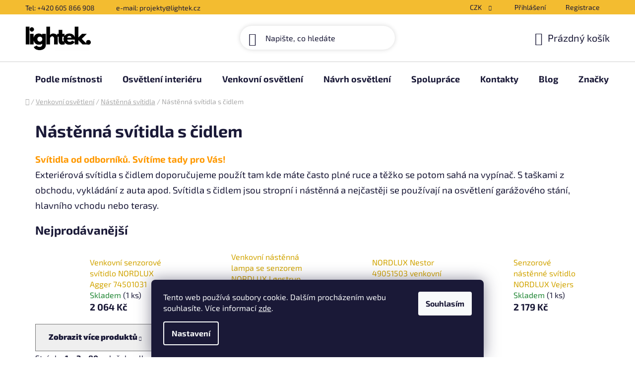

--- FILE ---
content_type: text/html; charset=utf-8
request_url: https://www.a-lux.cz/nastenna-svitidla-s-cidlem/
body_size: 42660
content:
<!doctype html><html lang="cs" dir="ltr" class="header-background-light external-fonts-loaded"><head><meta charset="utf-8" /><meta name="viewport" content="width=device-width,initial-scale=1" /><title>Nástěnná svítidla s čidlem</title><link rel="preconnect" href="https://cdn.myshoptet.com" /><link rel="dns-prefetch" href="https://cdn.myshoptet.com" /><link rel="preload" href="https://cdn.myshoptet.com/prj/dist/master/cms/libs/jquery/jquery-1.11.3.min.js" as="script" /><link href="https://cdn.myshoptet.com/prj/dist/master/cms/templates/frontend_templates/shared/css/font-face/exo-2.css" rel="stylesheet"><link href="https://cdn.myshoptet.com/prj/dist/master/shop/dist/font-shoptet-13.css.5d691cfa7dea9a48eb63.css" rel="stylesheet"><script>
dataLayer = [];
dataLayer.push({'shoptet' : {
    "pageType": "category",
    "currency": "CZK",
    "currencyInfo": {
        "decimalSeparator": ",",
        "exchangeRate": 1,
        "priceDecimalPlaces": 2,
        "symbol": "K\u010d",
        "symbolLeft": 0,
        "thousandSeparator": " "
    },
    "language": "cs",
    "projectId": 371023,
    "category": {
        "guid": "0f9b32b9-302a-11ec-90ab-b8ca3a6a5ac4",
        "path": "Venkovn\u00ed osv\u011btlen\u00ed | N\u00e1st\u011bnn\u00e1 sv\u00edtidla | N\u00e1st\u011bnn\u00e1 sv\u00edtidla s \u010didlem",
        "parentCategoryGuid": "d827c3dc-1f84-11ec-8274-bc97e1a74491"
    },
    "cartInfo": {
        "id": null,
        "freeShipping": false,
        "leftToFreeGift": {
            "formattedPrice": "0 K\u010d",
            "priceLeft": 0
        },
        "freeGift": false,
        "leftToFreeShipping": {
            "priceLeft": 2500,
            "dependOnRegion": 0,
            "formattedPrice": "2 500 K\u010d"
        },
        "discountCoupon": [],
        "getNoBillingShippingPrice": {
            "withoutVat": 0,
            "vat": 0,
            "withVat": 0
        },
        "cartItems": [],
        "taxMode": "ORDINARY"
    },
    "cart": [],
    "customer": {
        "priceRatio": 1,
        "priceListId": 1,
        "groupId": null,
        "registered": false,
        "mainAccount": false
    }
}});
dataLayer.push({'cookie_consent' : {
    "marketing": "denied",
    "analytics": "denied"
}});
document.addEventListener('DOMContentLoaded', function() {
    shoptet.consent.onAccept(function(agreements) {
        if (agreements.length == 0) {
            return;
        }
        dataLayer.push({
            'cookie_consent' : {
                'marketing' : (agreements.includes(shoptet.config.cookiesConsentOptPersonalisation)
                    ? 'granted' : 'denied'),
                'analytics': (agreements.includes(shoptet.config.cookiesConsentOptAnalytics)
                    ? 'granted' : 'denied')
            },
            'event': 'cookie_consent'
        });
    });
});
</script>
<meta property="og:type" content="website"><meta property="og:site_name" content="a-lux.cz"><meta property="og:url" content="https://www.a-lux.cz/nastenna-svitidla-s-cidlem/"><meta property="og:title" content="Nástěnná svítidla s čidlem"><meta name="author" content="Lightek Design s.r.o."><meta name="web_author" content="Shoptet.cz"><meta name="dcterms.rightsHolder" content="www.a-lux.cz"><meta name="robots" content="index,follow"><meta property="og:image" content="https://cdn.myshoptet.com/usr/www.a-lux.cz/user/front_images/ogImage/hp.jpg?t=1763717050"><meta property="og:description" content="Nástěnná svítidla s čidlem"><meta name="description" content="Nástěnná svítidla s čidlem"><meta name="google-site-verification" content="1366578943935"><style>:root {--color-primary: #d1a400;--color-primary-h: 47;--color-primary-s: 100%;--color-primary-l: 41%;--color-primary-hover: #343434;--color-primary-hover-h: 0;--color-primary-hover-s: 0%;--color-primary-hover-l: 20%;--color-secondary: #d1a400;--color-secondary-h: 47;--color-secondary-s: 100%;--color-secondary-l: 41%;--color-secondary-hover: #f2bd2c;--color-secondary-hover-h: 44;--color-secondary-hover-s: 88%;--color-secondary-hover-l: 56%;--color-tertiary: #ffffff;--color-tertiary-h: 0;--color-tertiary-s: 0%;--color-tertiary-l: 100%;--color-tertiary-hover: #FFFFFF;--color-tertiary-hover-h: 0;--color-tertiary-hover-s: 0%;--color-tertiary-hover-l: 100%;--color-header-background: #ffffff;--template-font: "Exo 2";--template-headings-font: "Exo 2";--header-background-url: url("[data-uri]");--cookies-notice-background: #1A1937;--cookies-notice-color: #F8FAFB;--cookies-notice-button-hover: #f5f5f5;--cookies-notice-link-hover: #27263f;--templates-update-management-preview-mode-content: "Náhled aktualizací šablony je aktivní pro váš prohlížeč."}</style>
    
    <link href="https://cdn.myshoptet.com/prj/dist/master/shop/dist/main-13.less.398c5bf063f5486eb98d.css" rel="stylesheet" />
            <link href="https://cdn.myshoptet.com/prj/dist/master/shop/dist/mobile-header-v1-13.less.0eef05b29271a35e0eed.css" rel="stylesheet" />
    
<link rel="next" href="/nastenna-svitidla-s-cidlem/strana-2/" />    <script>var shoptet = shoptet || {};</script>
    <script src="https://cdn.myshoptet.com/prj/dist/master/shop/dist/main-3g-header.js.b3b3f48cd33902743054.js"></script>
<!-- User include --><!-- api 427(81) html code header -->
<link rel="stylesheet" href="https://cdn.myshoptet.com/usr/api2.dklab.cz/user/documents/_doplnky/instagram/371023/19/371023_19.css" type="text/css" /><style>
        :root {
            --dklab-instagram-header-color: #FFFFFF;  
            --dklab-instagram-header-background: #DDDDDD;  
            --dklab-instagram-font-weight: 700;
            --dklab-instagram-font-size: 160%;
            --dklab-instagram-logoUrl: url(https://cdn.myshoptet.com/usr/api2.dklab.cz/user/documents/_doplnky/instagram/img/logo-duha.png); 
            --dklab-instagram-logo-size-width: 40px;
            --dklab-instagram-logo-size-height: 40px;                        
            --dklab-instagram-hover-content: "\e902";                        
            --dklab-instagram-padding: 10px;                        
            --dklab-instagram-border-color: #888888;
            
        }
        </style>
<!-- api 428(82) html code header -->
<link rel="stylesheet" href="https://cdn.myshoptet.com/usr/api2.dklab.cz/user/documents/_doplnky/oblibene/371023/44/371023_44.css" type="text/css" /><style>
        :root {
            --dklab-favourites-flag-color: #E91B7D;
            --dklab-favourites-flag-text-color: #FFFFFF;
            --dklab-favourites-add-text-color: #E91B7D;            
            --dklab-favourites-remove-text-color: #E91B7D;            
            --dklab-favourites-add-text-detail-color: #E91B7D;            
            --dklab-favourites-remove-text-detail-color: #E91B7D;            
            --dklab-favourites-header-icon-color: #E91B7D;            
            --dklab-favourites-counter-color: #E91B7D;            
        } </style>
<!-- api 1014(645) html code header -->
  <link rel="stylesheet" href="https://ratings.shoptet.imagineanything.cz/assets/classic_left-4c9f8f8ab658440e1897d782c25b3aaf35aa70f3c86be4d5ebe2357b70001714.css" />

<style>
    @media(min-width: 992px) {
      .gr { display: initial; }
    }

    @media (min-width: 576px) and (max-width: 992px) {
      .gr { display: initial; }
    }

    @media(max-width: 575px) {
      .gr { display: initial; }
    }
</style>

<script>
  document.addEventListener('DOMContentLoaded', () => {
    let pages = ['homepage', 'category'];
    if(window.dataLayer && pages.includes(dataLayer[0].shoptet.pageType)) {
      let qs = (s) => document.querySelector(s);
      let ratings = qs('.s');
      let loaded = false;
      let badge = qs('.gr .p');
      let display = (e, s = 'initial') => { e.style['display'] = s };

      badge.addEventListener('click', () => {
        if (!loaded) {
          fetch('https://ratings.shoptet.imagineanything.cz/r2/371023.json')
            .then(r => r.json())
            .then(d => {
              d = d.reverse();
              for(let i = 0; i < d.length; i++) {
                h = `
                  <div class=w>
                    <div class=v>
                      <img class=o src=${d[i][0]}>
                    </div>
                    <div class=u>
                      <a class=nl href=${d[i][2]}>${d[i][3]}</a>
                      <p class=x>${d[i][4]}</p>
                      <div class=t>
                        <img class=st src=https://ratings.shoptet.imagineanything.cz/${d[i][5]}.png>
                        <span class=q>${d[i][6]}</span>
                      </div>
                    </div>
                  </div>
                `
                qs('.s .k').insertAdjacentHTML('afterbegin', h);
              };
              display(ratings);
            });
          loaded = true;
        } else {
          display(ratings);
        }
      });

      qs('.gr .c').addEventListener('click', () => {
        display(ratings, 'none');
      });

      if (qs('.js-siteCookies')) {
        document.addEventListener('shoptet.consent.set', () => display(badge, 'flex'));
      } else {
        display(badge, 'flex');
      }
    }
  });
</script>

<!-- service 427(81) html code header -->
<link rel="stylesheet" href="https://cdn.myshoptet.com/usr/api2.dklab.cz/user/documents/_doplnky/instagram/font/instagramplus.css" type="text/css" />

<!-- service 1228(847) html code header -->
<link 
rel="stylesheet" 
href="https://cdn.myshoptet.com/usr/dmartini.myshoptet.com/user/documents/upload/dmartini/shop_rating/shop_rating.min.css?90"
data-author="Dominik Martini" 
data-author-web="dmartini.cz">
<!-- service 428(82) html code header -->
<style>
@font-face {
    font-family: 'oblibene';
    src:  url('https://cdn.myshoptet.com/usr/api2.dklab.cz/user/documents/_doplnky/oblibene/font/oblibene.eot?v1');
    src:  url('https://cdn.myshoptet.com/usr/api2.dklab.cz/user/documents/_doplnky/oblibene/font/oblibene.eot?v1#iefix') format('embedded-opentype'),
    url('https://cdn.myshoptet.com/usr/api2.dklab.cz/user/documents/_doplnky/oblibene/font/oblibene.ttf?v1') format('truetype'),
    url('https://cdn.myshoptet.com/usr/api2.dklab.cz/user/documents/_doplnky/oblibene/font/oblibene.woff?v1') format('woff'),
    url('https://cdn.myshoptet.com/usr/api2.dklab.cz/user/documents/_doplnky/oblibene/font/oblibene.svg?v1') format('svg');
    font-weight: normal;
    font-style: normal;
}
</style>
<script>
var dklabFavIndividual;
</script>
<!-- project html code header -->
<link href="/user/documents/css/style.css?v=1.1.17" rel="stylesheet" />
<link href="/user/documents/css/carousel_znacky.css?v=1.1.1" rel="stylesheet" />

<meta name="msapplication-TileColor" content="#e43f0f">
<meta name="msapplication-config" content="/user/documents/browserconfig.xml">
<meta name="theme-color" content="#ffffff">

<script>(function(w,d,s,l,i){w[l]=w[l]||[];w[l].push({'gtm.start':
new Date().getTime(),event:'gtm.js'});var f=d.getElementsByTagName(s)[0],
j=d.createElement(s),dl=l!='dataLayer'?'&l='+l:'';j.async=true;j.src=
'https://www.googletagmanager.com/gtm.js?id='+i+dl;f.parentNode.insertBefore(j,f);
})(window,document,'script','dataLayer','GTM-W2X7DJKW');</script>

<script>
    (function(h,o,t,j,a,r){
        h.hj=h.hj||function(){(h.hj.q=h.hj.q||[]).push(arguments)}; 
        h._hjSettings={hjid:3324012,hjsv:6};
        a=o.getElementsByTagName('head')[0];
        r=o.createElement('script');r.async=1;
        r.src=t+h._hjSettings.hjid+j+h._hjSettings.hjsv;
        a.appendChild(r);
    })(window,document,'https://static.hotjar.com/c/hotjar-','.js?sv=');
</script>

<script>
    (function(w,d,s,l,i){
        w[l]=w[l]||[];w[l].push({'gtm.start':new Date().getTime(),event:'gtm.js'}); 
        var f=d.getElementsByTagName(s)[0],j=d.createElement(s),dl=l!='dataLayer'?'&l='+l:''; 
        j.async=true;j.src='https://www.googletagmanager.com/gtm.js?id='+i+dl;f.parentNode.insertBefore(j,f);
    })(window,document,'script','dataLayer','GTM-TRS5RSN');
</script>

<script>
    let originalTitle = document.title;
    let blinkTitle = "💡 Lightek Design";
    let isTabActive = true;

    function blinkTabTitle() {
        if (!isTabActive) {
            if (document.title === originalTitle) {
                document.title = blinkTitle;
            } else {
                document.title = originalTitle;
            }
        }
    }

    document.addEventListener('visibilitychange', function() {
        isTabActive = !document.hidden;

        if (isTabActive) {
            document.title = originalTitle;
        }
    });

    setInterval(blinkTabTitle, 1000);
</script>
<style>
.header-logo img {
    max-height: 120px !important; 
    width: auto !important;
}
</style>

<!-- /User include --><link rel="shortcut icon" href="/favicon.png" type="image/x-icon" /><link rel="canonical" href="https://www.a-lux.cz/nastenna-svitidla-s-cidlem/" /><style>/* custom background */@media (min-width: 992px) {body {background-position: top center;background-repeat: no-repeat;background-attachment: fixed;}}</style>    <!-- Global site tag (gtag.js) - Google Analytics -->
    <script async src="https://www.googletagmanager.com/gtag/js?id=16772989332"></script>
    <script>
        
        window.dataLayer = window.dataLayer || [];
        function gtag(){dataLayer.push(arguments);}
        

                    console.debug('default consent data');

            gtag('consent', 'default', {"ad_storage":"denied","analytics_storage":"denied","ad_user_data":"denied","ad_personalization":"denied","wait_for_update":500});
            dataLayer.push({
                'event': 'default_consent'
            });
        
        gtag('js', new Date());

        
                gtag('config', 'G-0LDLQJPCW3', {"groups":"GA4","send_page_view":false,"content_group":"category","currency":"CZK","page_language":"cs"});
        
                gtag('config', 'AW-10797777989', {"allow_enhanced_conversions":true});
        
                gtag('config', 'AW-16772989332', {"allow_enhanced_conversions":true});
        
        
        
        
                    gtag('event', 'page_view', {"send_to":"GA4","page_language":"cs","content_group":"category","currency":"CZK"});
        
        
        
        
        
        
        
        
        
        
        
        
        
        document.addEventListener('DOMContentLoaded', function() {
            if (typeof shoptet.tracking !== 'undefined') {
                for (var id in shoptet.tracking.bannersList) {
                    gtag('event', 'view_promotion', {
                        "send_to": "UA",
                        "promotions": [
                            {
                                "id": shoptet.tracking.bannersList[id].id,
                                "name": shoptet.tracking.bannersList[id].name,
                                "position": shoptet.tracking.bannersList[id].position
                            }
                        ]
                    });
                }
            }

            shoptet.consent.onAccept(function(agreements) {
                if (agreements.length !== 0) {
                    console.debug('gtag consent accept');
                    var gtagConsentPayload =  {
                        'ad_storage': agreements.includes(shoptet.config.cookiesConsentOptPersonalisation)
                            ? 'granted' : 'denied',
                        'analytics_storage': agreements.includes(shoptet.config.cookiesConsentOptAnalytics)
                            ? 'granted' : 'denied',
                                                                                                'ad_user_data': agreements.includes(shoptet.config.cookiesConsentOptPersonalisation)
                            ? 'granted' : 'denied',
                        'ad_personalization': agreements.includes(shoptet.config.cookiesConsentOptPersonalisation)
                            ? 'granted' : 'denied',
                        };
                    console.debug('update consent data', gtagConsentPayload);
                    gtag('consent', 'update', gtagConsentPayload);
                    dataLayer.push(
                        { 'event': 'update_consent' }
                    );
                }
            });
        });
    </script>
</head><body class="desktop id-816 in-nastenna-svitidla-s-cidlem template-13 type-category one-column-body columns-mobile-2 columns-4 smart-labels-active ums_a11y_category_page--on ums_discussion_rating_forms--off ums_a11y_pagination--on ums_flags_display_unification--off mobile-header-version-1"><noscript>
    <style>
        #header {
            padding-top: 0;
            position: relative !important;
            top: 0;
        }
        .header-navigation {
            position: relative !important;
        }
        .overall-wrapper {
            margin: 0 !important;
        }
        body:not(.ready) {
            visibility: visible !important;
        }
    </style>
    <div class="no-javascript">
        <div class="no-javascript__title">Musíte změnit nastavení vašeho prohlížeče</div>
        <div class="no-javascript__text">Podívejte se na: <a href="https://www.google.com/support/bin/answer.py?answer=23852">Jak povolit JavaScript ve vašem prohlížeči</a>.</div>
        <div class="no-javascript__text">Pokud používáte software na blokování reklam, může být nutné povolit JavaScript z této stránky.</div>
        <div class="no-javascript__text">Děkujeme.</div>
    </div>
</noscript>

        <div id="fb-root"></div>
        <script>
            window.fbAsyncInit = function() {
                FB.init({
//                    appId            : 'your-app-id',
                    autoLogAppEvents : true,
                    xfbml            : true,
                    version          : 'v19.0'
                });
            };
        </script>
        <script async defer crossorigin="anonymous" src="https://connect.facebook.net/cs_CZ/sdk.js"></script>    <div class="siteCookies siteCookies--bottom siteCookies--dark js-siteCookies" role="dialog" data-testid="cookiesPopup" data-nosnippet>
        <div class="siteCookies__form">
            <div class="siteCookies__content">
                <div class="siteCookies__text">
                    Tento web používá soubory cookie. Dalším procházením webu souhlasíte. Více informací <a href="/podminky-ochrany-osobnich-udaju/" target="\&quot;_blank\&quot;" rel="\&quot;" noreferrer="">zde</a>.
                </div>
                <p class="siteCookies__links">
                    <button class="siteCookies__link js-cookies-settings" aria-label="Nastavení cookies" data-testid="cookiesSettings">Nastavení</button>
                </p>
            </div>
            <div class="siteCookies__buttonWrap">
                                <button class="siteCookies__button js-cookiesConsentSubmit" value="all" aria-label="Přijmout cookies" data-testid="buttonCookiesAccept">Souhlasím</button>
            </div>
        </div>
        <script>
            document.addEventListener("DOMContentLoaded", () => {
                const siteCookies = document.querySelector('.js-siteCookies');
                document.addEventListener("scroll", shoptet.common.throttle(() => {
                    const st = document.documentElement.scrollTop;
                    if (st > 1) {
                        siteCookies.classList.add('siteCookies--scrolled');
                    } else {
                        siteCookies.classList.remove('siteCookies--scrolled');
                    }
                }, 100));
            });
        </script>
    </div>
<a href="#content" class="skip-link sr-only">Přejít na obsah</a><div class="overall-wrapper"><div class="user-action"><div class="container"><div class="user-action-in"><div class="user-action-login popup-widget login-widget"><div class="popup-widget-inner"><h2>Přihlášení k vašemu účtu</h2><div id="customerLogin"><form action="/action/Customer/Login/" method="post" id="formLoginIncluded" class="csrf-enabled" data-testid="formLogin"><input type="hidden" name="referer" value="" /><div class="form-group"><div class="input-wrapper email js-validated-element-wrapper no-label"><input type="email" name="email" class="form-control" placeholder="E-mailová adresa (např. jan@novak.cz)" data-testid="inputEmail" autocomplete="email" required /></div></div><div class="form-group"><div class="input-wrapper password js-validated-element-wrapper no-label"><input type="password" name="password" class="form-control" placeholder="Heslo" data-testid="inputPassword" autocomplete="current-password" required /><span class="no-display">Nemůžete vyplnit toto pole</span><input type="text" name="surname" value="" class="no-display" /></div></div><div class="form-group"><div class="login-wrapper"><button type="submit" class="btn btn-secondary btn-text btn-login" data-testid="buttonSubmit">Přihlásit se</button><div class="password-helper"><a href="/registrace/" data-testid="signup" rel="nofollow">Nová registrace</a><a href="/klient/zapomenute-heslo/" rel="nofollow">Zapomenuté heslo</a></div></div></div></form>
</div></div></div>
    <div id="cart-widget" class="user-action-cart popup-widget cart-widget loader-wrapper" data-testid="popupCartWidget" role="dialog" aria-hidden="true">
        <div class="popup-widget-inner cart-widget-inner place-cart-here">
            <div class="loader-overlay">
                <div class="loader"></div>
            </div>
        </div>
    </div>
</div>
</div></div><div class="top-navigation-bar" data-testid="topNavigationBar">

    <div class="container">

                            <div class="top-navigation-menu">
                <ul class="top-navigation-bar-menu">
                                            <li class="top-navigation-menu-item-external-30">
                            <a href="tel:+420605866908" title="Tel: +420 605 866 908">Tel: +420 605 866 908</a>
                        </li>
                                            <li class="top-navigation-menu-item-external-33">
                            <a href="matilto:projekty@lightek.cz" title="e-mail: projekty@lightek.cz">e-mail: projekty@lightek.cz</a>
                        </li>
                                    </ul>
                <div class="top-navigation-menu-trigger">Více</div>
                <ul class="top-navigation-bar-menu-helper"></ul>
            </div>
        
        <div class="top-navigation-tools">
                <div class="dropdown">
        <span>Ceny v:</span>
        <button id="topNavigationDropdown" type="button" data-toggle="dropdown" aria-haspopup="true" aria-expanded="false">
            CZK
            <span class="caret"></span>
        </button>
        <ul class="dropdown-menu" aria-labelledby="topNavigationDropdown"><li><a href="/action/Currency/changeCurrency/?currencyCode=CZK" rel="nofollow">CZK</a></li><li><a href="/action/Currency/changeCurrency/?currencyCode=EUR" rel="nofollow">EUR</a></li></ul>
    </div>
            <a href="/login/?backTo=%2Fnastenna-svitidla-s-cidlem%2F" class="top-nav-button top-nav-button-login primary login toggle-window" data-target="login" data-testid="signin" rel="nofollow"><span>Přihlášení</span></a><a href="/registrace/" data-testid="headerSignup">Registrace</a>        </div>

    </div>

</div>
<header id="header">
        <div class="header-top">
            <div class="container navigation-wrapper header-top-wrapper">
                <div class="site-name"><a href="/" data-testid="linkWebsiteLogo"><img src="https://cdn.myshoptet.com/usr/www.a-lux.cz/user/logos/lightek-2.png" alt="Lightek Design s.r.o." fetchpriority="low" /></a></div>                <div class="search" itemscope itemtype="https://schema.org/WebSite">
                    <meta itemprop="headline" content="Nástěnná svítidla s čidlem"/><meta itemprop="url" content="https://www.a-lux.cz"/><meta itemprop="text" content="Nástěnná svítidla s čidlem"/>                    <form action="/action/ProductSearch/prepareString/" method="post"
    id="formSearchForm" class="search-form compact-form js-search-main"
    itemprop="potentialAction" itemscope itemtype="https://schema.org/SearchAction" data-testid="searchForm">
    <fieldset>
        <meta itemprop="target"
            content="https://www.a-lux.cz/vyhledavani/?string={string}"/>
        <input type="hidden" name="language" value="cs"/>
        
            
    <span class="search-input-icon" aria-hidden="true"></span>

<input
    type="search"
    name="string"
        class="query-input form-control search-input js-search-input"
    placeholder="Napište, co hledáte"
    autocomplete="off"
    required
    itemprop="query-input"
    aria-label="Hledat"
    data-testid="searchInput"
>
            <button type="submit" class="btn btn-default search-button" data-testid="searchBtn">Hledat</button>
        
    </fieldset>
</form>
                </div>
                <div class="navigation-buttons">
                    <a href="#" class="toggle-window" data-target="search" data-testid="linkSearchIcon"><span class="sr-only">Hledat</span></a>
                        
    <a href="/kosik/" class="btn btn-icon toggle-window cart-count" data-target="cart" data-hover="true" data-redirect="true" data-testid="headerCart" rel="nofollow" aria-haspopup="dialog" aria-expanded="false" aria-controls="cart-widget">
        
                <span class="sr-only">Nákupní košík</span>
        
            <span class="cart-price visible-lg-inline-block" data-testid="headerCartPrice">
                                    Prázdný košík                            </span>
        
    
            </a>
                    <a href="#" class="toggle-window" data-target="navigation" data-testid="hamburgerMenu"></a>
                </div>
            </div>
        </div>
        <div class="header-bottom">
            <div class="container navigation-wrapper header-bottom-wrapper js-navigation-container">
                <nav id="navigation" aria-label="Hlavní menu" data-collapsible="true"><div class="navigation-in menu"><ul class="menu-level-1" role="menubar" data-testid="headerMenuItems"><li class="menu-item-870 ext" role="none"><a href="/podle-mistnosti/" data-testid="headerMenuItem" role="menuitem" aria-haspopup="true" aria-expanded="false"><b>Podle místnosti</b><span class="submenu-arrow"></span></a><ul class="menu-level-2" aria-label="Podle místnosti" tabindex="-1" role="menu"><li class="menu-item-873 has-third-level" role="none"><a href="/svetla-do-obyvaku/" class="menu-image" data-testid="headerMenuItem" tabindex="-1" aria-hidden="true"><img src="data:image/svg+xml,%3Csvg%20width%3D%22140%22%20height%3D%22100%22%20xmlns%3D%22http%3A%2F%2Fwww.w3.org%2F2000%2Fsvg%22%3E%3C%2Fsvg%3E" alt="" aria-hidden="true" width="140" height="100"  data-src="https://cdn.myshoptet.com/usr/www.a-lux.cz/user/categories/thumb/bella-slim-viz2.jpg" fetchpriority="low" /></a><div><a href="/svetla-do-obyvaku/" data-testid="headerMenuItem" role="menuitem"><span>Osvětlení obývacího pokoje</span></a>
                                                    <ul class="menu-level-3" role="menu">
                                                                    <li class="menu-item-882" role="none">
                                        <a href="/nastenna-svitidla/" data-testid="headerMenuItem" role="menuitem">
                                            Nástěnná svítidla</a>,                                    </li>
                                                                    <li class="menu-item-876" role="none">
                                        <a href="/stropni-svitidla-3/" data-testid="headerMenuItem" role="menuitem">
                                            Stropní svítidla</a>,                                    </li>
                                                                    <li class="menu-item-885" role="none">
                                        <a href="/zapustna-svitidla/" data-testid="headerMenuItem" role="menuitem">
                                            Zápustná svítidla</a>,                                    </li>
                                                                    <li class="menu-item-879" role="none">
                                        <a href="/zavesna-svitidla/" data-testid="headerMenuItem" role="menuitem">
                                            Závěsná svítidla</a>,                                    </li>
                                                                    <li class="menu-item-1240" role="none">
                                        <a href="/lampy-3/" data-testid="headerMenuItem" role="menuitem">
                                            Lampy</a>                                    </li>
                                                            </ul>
                        </div></li><li class="menu-item-888 has-third-level" role="none"><a href="/osvetleni-do-koupelny/" class="menu-image" data-testid="headerMenuItem" tabindex="-1" aria-hidden="true"><img src="data:image/svg+xml,%3Csvg%20width%3D%22140%22%20height%3D%22100%22%20xmlns%3D%22http%3A%2F%2Fwww.w3.org%2F2000%2Fsvg%22%3E%3C%2Fsvg%3E" alt="" aria-hidden="true" width="140" height="100"  data-src="https://cdn.myshoptet.com/usr/www.a-lux.cz/user/categories/thumb/quadra-viz3.jpg" fetchpriority="low" /></a><div><a href="/osvetleni-do-koupelny/" data-testid="headerMenuItem" role="menuitem"><span>Osvětlení koupelny</span></a>
                                                    <ul class="menu-level-3" role="menu">
                                                                    <li class="menu-item-1098" role="none">
                                        <a href="/led-zrcadla/" data-testid="headerMenuItem" role="menuitem">
                                            LED zrcadla</a>,                                    </li>
                                                                    <li class="menu-item-891" role="none">
                                        <a href="/stropni-svitidla-4/" data-testid="headerMenuItem" role="menuitem">
                                            Stropní svítidla</a>,                                    </li>
                                                                    <li class="menu-item-894" role="none">
                                        <a href="/osvetleni-nad-zrcadlo/" data-testid="headerMenuItem" role="menuitem">
                                            Osvětlení nad zrcadlo</a>,                                    </li>
                                                                    <li class="menu-item-897" role="none">
                                        <a href="/zapustna-svitidla-3/" data-testid="headerMenuItem" role="menuitem">
                                            Zápustná svítidla</a>,                                    </li>
                                                                    <li class="menu-item-990" role="none">
                                        <a href="/koupelnova-zrcadla-s-osvetlenim/" data-testid="headerMenuItem" role="menuitem">
                                            Zrcadlo s osvětlením</a>                                    </li>
                                                            </ul>
                        </div></li><li class="menu-item-912 has-third-level" role="none"><a href="/osvetleni-loznice/" class="menu-image" data-testid="headerMenuItem" tabindex="-1" aria-hidden="true"><img src="data:image/svg+xml,%3Csvg%20width%3D%22140%22%20height%3D%22100%22%20xmlns%3D%22http%3A%2F%2Fwww.w3.org%2F2000%2Fsvg%22%3E%3C%2Fsvg%3E" alt="" aria-hidden="true" width="140" height="100"  data-src="https://cdn.myshoptet.com/usr/www.a-lux.cz/user/categories/thumb/bella-slim-viz3.jpg" fetchpriority="low" /></a><div><a href="/osvetleni-loznice/" data-testid="headerMenuItem" role="menuitem"><span>Osvětlení ložnice</span></a>
                                                    <ul class="menu-level-3" role="menu">
                                                                    <li class="menu-item-918" role="none">
                                        <a href="/nastenna-svitidla-3/" data-testid="headerMenuItem" role="menuitem">
                                            Nástěnná svítidla</a>,                                    </li>
                                                                    <li class="menu-item-915" role="none">
                                        <a href="/stropni-svitidla-6/" data-testid="headerMenuItem" role="menuitem">
                                            Stropní svítidla</a>,                                    </li>
                                                                    <li class="menu-item-924" role="none">
                                        <a href="/zapustna-svitidla-5/" data-testid="headerMenuItem" role="menuitem">
                                            Zápustná svítidla</a>,                                    </li>
                                                                    <li class="menu-item-921" role="none">
                                        <a href="/zavesna-svitidla-2/" data-testid="headerMenuItem" role="menuitem">
                                            Závěsná svítidla</a>,                                    </li>
                                                                    <li class="menu-item-1321" role="none">
                                        <a href="/lampy-2/" data-testid="headerMenuItem" role="menuitem">
                                            Lampy</a>                                    </li>
                                                            </ul>
                        </div></li><li class="menu-item-900 has-third-level" role="none"><a href="/osvetleni-kuchyne/" class="menu-image" data-testid="headerMenuItem" tabindex="-1" aria-hidden="true"><img src="data:image/svg+xml,%3Csvg%20width%3D%22140%22%20height%3D%22100%22%20xmlns%3D%22http%3A%2F%2Fwww.w3.org%2F2000%2Fsvg%22%3E%3C%2Fsvg%3E" alt="" aria-hidden="true" width="140" height="100"  data-src="https://cdn.myshoptet.com/usr/www.a-lux.cz/user/categories/thumb/loco-circle-viz.jpg" fetchpriority="low" /></a><div><a href="/osvetleni-kuchyne/" data-testid="headerMenuItem" role="menuitem"><span>Osvětlení kuchyně</span></a>
                                                    <ul class="menu-level-3" role="menu">
                                                                    <li class="menu-item-1126" role="none">
                                        <a href="/nastenna-svitidla-7/" data-testid="headerMenuItem" role="menuitem">
                                            Nástěnná svítidla</a>,                                    </li>
                                                                    <li class="menu-item-906" role="none">
                                        <a href="/stropni-svitidla-5/" data-testid="headerMenuItem" role="menuitem">
                                            Stropní svítidla</a>,                                    </li>
                                                                    <li class="menu-item-903" role="none">
                                        <a href="/svitidla-nad-jidelni-stul/" data-testid="headerMenuItem" role="menuitem">
                                            Svítidla nad jídelní stůl</a>,                                    </li>
                                                                    <li class="menu-item-909" role="none">
                                        <a href="/zapustna-svitidla-4/" data-testid="headerMenuItem" role="menuitem">
                                            Zápustná svítidla</a>                                    </li>
                                                            </ul>
                        </div></li><li class="menu-item-957 has-third-level" role="none"><a href="/osvetleni-detskeho-pokoje/" class="menu-image" data-testid="headerMenuItem" tabindex="-1" aria-hidden="true"><img src="data:image/svg+xml,%3Csvg%20width%3D%22140%22%20height%3D%22100%22%20xmlns%3D%22http%3A%2F%2Fwww.w3.org%2F2000%2Fsvg%22%3E%3C%2Fsvg%3E" alt="" aria-hidden="true" width="140" height="100"  data-src="https://cdn.myshoptet.com/usr/www.a-lux.cz/user/categories/thumb/ringo-w-viz9.jpg" fetchpriority="low" /></a><div><a href="/osvetleni-detskeho-pokoje/" data-testid="headerMenuItem" role="menuitem"><span>Osvětlení dětského pokoje</span></a>
                                                    <ul class="menu-level-3" role="menu">
                                                                    <li class="menu-item-963" role="none">
                                        <a href="/nastenna-svitidla-6/" data-testid="headerMenuItem" role="menuitem">
                                            Nástěnná svítidla</a>,                                    </li>
                                                                    <li class="menu-item-960" role="none">
                                        <a href="/stropni-svitidla-8/" data-testid="headerMenuItem" role="menuitem">
                                            Stropní svítidla</a>,                                    </li>
                                                                    <li class="menu-item-966" role="none">
                                        <a href="/zapustna-svitidla-7/" data-testid="headerMenuItem" role="menuitem">
                                            Zápustná svítidla</a>,                                    </li>
                                                                    <li class="menu-item-1120" role="none">
                                        <a href="/zavesna-svitidla-4/" data-testid="headerMenuItem" role="menuitem">
                                            Závěsná svítidla</a>,                                    </li>
                                                                    <li class="menu-item-1130" role="none">
                                        <a href="/stolni-lampicky/" data-testid="headerMenuItem" role="menuitem">
                                            Stolní lampičky</a>                                    </li>
                                                            </ul>
                        </div></li><li class="menu-item-927 has-third-level" role="none"><a href="/osvetleni-chodby/" class="menu-image" data-testid="headerMenuItem" tabindex="-1" aria-hidden="true"><img src="data:image/svg+xml,%3Csvg%20width%3D%22140%22%20height%3D%22100%22%20xmlns%3D%22http%3A%2F%2Fwww.w3.org%2F2000%2Fsvg%22%3E%3C%2Fsvg%3E" alt="" aria-hidden="true" width="140" height="100"  data-src="https://cdn.myshoptet.com/usr/www.a-lux.cz/user/categories/thumb/button-viz2.jpg" fetchpriority="low" /></a><div><a href="/osvetleni-chodby/" data-testid="headerMenuItem" role="menuitem"><span>Osvětlení chodby</span></a>
                                                    <ul class="menu-level-3" role="menu">
                                                                    <li class="menu-item-936" role="none">
                                        <a href="/nastenna-svitidla-4/" data-testid="headerMenuItem" role="menuitem">
                                            Nástěnná svítidla</a>,                                    </li>
                                                                    <li class="menu-item-930" role="none">
                                        <a href="/stropni-osvetleni/" data-testid="headerMenuItem" role="menuitem">
                                            Stropní osvětlení</a>,                                    </li>
                                                                    <li class="menu-item-939" role="none">
                                        <a href="/zapustna-svitidla-6/" data-testid="headerMenuItem" role="menuitem">
                                            Zápustná svítidla</a>,                                    </li>
                                                                    <li class="menu-item-1123" role="none">
                                        <a href="/zavesna-svitidla-5/" data-testid="headerMenuItem" role="menuitem">
                                            Závěsná svítidla</a>                                    </li>
                                                            </ul>
                        </div></li><li class="menu-item-942 has-third-level" role="none"><a href="/osvetleni-kancelare/" class="menu-image" data-testid="headerMenuItem" tabindex="-1" aria-hidden="true"><img src="data:image/svg+xml,%3Csvg%20width%3D%22140%22%20height%3D%22100%22%20xmlns%3D%22http%3A%2F%2Fwww.w3.org%2F2000%2Fsvg%22%3E%3C%2Fsvg%3E" alt="" aria-hidden="true" width="140" height="100"  data-src="https://cdn.myshoptet.com/usr/www.a-lux.cz/user/categories/thumb/lena-viz3.jpg" fetchpriority="low" /></a><div><a href="/osvetleni-kancelare/" data-testid="headerMenuItem" role="menuitem"><span>Osvětlení kanceláře</span></a>
                                                    <ul class="menu-level-3" role="menu">
                                                                    <li class="menu-item-972" role="none">
                                        <a href="/stropni-svitidla-9/" data-testid="headerMenuItem" role="menuitem">
                                            Stropní svítidla</a>,                                    </li>
                                                                    <li class="menu-item-975" role="none">
                                        <a href="/zapustna-svitidla-8/" data-testid="headerMenuItem" role="menuitem">
                                            Zápustná svítidla</a>,                                    </li>
                                                                    <li class="menu-item-984" role="none">
                                        <a href="/zavesna-svitidla-3/" data-testid="headerMenuItem" role="menuitem">
                                            Závěsná svítidla</a>,                                    </li>
                                                                    <li class="menu-item-1129" role="none">
                                        <a href="/pracovni-lampy/" data-testid="headerMenuItem" role="menuitem">
                                            Pracovní lampy</a>                                    </li>
                                                            </ul>
                        </div></li><li class="menu-item-945 has-third-level" role="none"><a href="/osvetleni-na-terasu/" class="menu-image" data-testid="headerMenuItem" tabindex="-1" aria-hidden="true"><img src="data:image/svg+xml,%3Csvg%20width%3D%22140%22%20height%3D%22100%22%20xmlns%3D%22http%3A%2F%2Fwww.w3.org%2F2000%2Fsvg%22%3E%3C%2Fsvg%3E" alt="" aria-hidden="true" width="140" height="100"  data-src="https://cdn.myshoptet.com/usr/www.a-lux.cz/user/categories/thumb/drum-viz1.jpg" fetchpriority="low" /></a><div><a href="/osvetleni-na-terasu/" data-testid="headerMenuItem" role="menuitem"><span>Osvětlení terasy</span></a>
                                                    <ul class="menu-level-3" role="menu">
                                                                    <li class="menu-item-951" role="none">
                                        <a href="/nastenna-svitidla-5/" data-testid="headerMenuItem" role="menuitem">
                                            Nástěnná svítidla</a>,                                    </li>
                                                                    <li class="menu-item-948" role="none">
                                        <a href="/stropni-svitidla-7/" data-testid="headerMenuItem" role="menuitem">
                                            Stropní svítidla</a>,                                    </li>
                                                                    <li class="menu-item-981" role="none">
                                        <a href="/svitidla-do-zeme/" data-testid="headerMenuItem" role="menuitem">
                                            Svítidla do země</a>                                    </li>
                                                            </ul>
                        </div></li><li class="menu-item-954 has-third-level" role="none"><a href="/osvetleni-garaze/" class="menu-image" data-testid="headerMenuItem" tabindex="-1" aria-hidden="true"><img src="data:image/svg+xml,%3Csvg%20width%3D%22140%22%20height%3D%22100%22%20xmlns%3D%22http%3A%2F%2Fwww.w3.org%2F2000%2Fsvg%22%3E%3C%2Fsvg%3E" alt="" aria-hidden="true" width="140" height="100"  data-src="https://cdn.myshoptet.com/usr/www.a-lux.cz/user/categories/thumb/duster-ii-01.jpg" fetchpriority="low" /></a><div><a href="/osvetleni-garaze/" data-testid="headerMenuItem" role="menuitem"><span>Osvětlení garáže</span></a>
                                                    <ul class="menu-level-3" role="menu">
                                                                    <li class="menu-item-1605" role="none">
                                        <a href="/nastenna-svitidla-8/" data-testid="headerMenuItem" role="menuitem">
                                            Nástěnná svítidla</a>,                                    </li>
                                                                    <li class="menu-item-1602" role="none">
                                        <a href="/stropni/" data-testid="headerMenuItem" role="menuitem">
                                            Stropní svítidla</a>                                    </li>
                                                            </ul>
                        </div></li><li class="menu-item-1761" role="none"><a href="/osvetleni-schodiste/" class="menu-image" data-testid="headerMenuItem" tabindex="-1" aria-hidden="true"><img src="data:image/svg+xml,%3Csvg%20width%3D%22140%22%20height%3D%22100%22%20xmlns%3D%22http%3A%2F%2Fwww.w3.org%2F2000%2Fsvg%22%3E%3C%2Fsvg%3E" alt="" aria-hidden="true" width="140" height="100"  data-src="https://cdn.myshoptet.com/usr/www.a-lux.cz/user/categories/thumb/_8628583f-bbda-44cd-965c-492914e174a8_.png" fetchpriority="low" /></a><div><a href="/osvetleni-schodiste/" data-testid="headerMenuItem" role="menuitem"><span>Osvětlení schodiště</span></a>
                        </div></li><li class="menu-item-2010" role="none"><a href="/osvetleni-herni-mistnosti/" class="menu-image" data-testid="headerMenuItem" tabindex="-1" aria-hidden="true"><img src="data:image/svg+xml,%3Csvg%20width%3D%22140%22%20height%3D%22100%22%20xmlns%3D%22http%3A%2F%2Fwww.w3.org%2F2000%2Fsvg%22%3E%3C%2Fsvg%3E" alt="" aria-hidden="true" width="140" height="100"  data-src="https://cdn.myshoptet.com/usr/www.a-lux.cz/user/categories/thumb/gaming_setup_rgb.jpg" fetchpriority="low" /></a><div><a href="/osvetleni-herni-mistnosti/" data-testid="headerMenuItem" role="menuitem"><span>Osvětlení herní místnosti</span></a>
                        </div></li></ul></li>
<li class="menu-item-774 ext" role="none"><a href="/osvetleni-interieru/" data-testid="headerMenuItem" role="menuitem" aria-haspopup="true" aria-expanded="false"><b>Osvětlení interiéru</b><span class="submenu-arrow"></span></a><ul class="menu-level-2" aria-label="Osvětlení interiéru" tabindex="-1" role="menu"><li class="menu-item-1186 has-third-level" role="none"><a href="/zarovky/" class="menu-image" data-testid="headerMenuItem" tabindex="-1" aria-hidden="true"><img src="data:image/svg+xml,%3Csvg%20width%3D%22140%22%20height%3D%22100%22%20xmlns%3D%22http%3A%2F%2Fwww.w3.org%2F2000%2Fsvg%22%3E%3C%2Fsvg%3E" alt="" aria-hidden="true" width="140" height="100"  data-src="https://cdn.myshoptet.com/usr/www.a-lux.cz/user/categories/thumb/dfdfdf.jpeg" fetchpriority="low" /></a><div><a href="/zarovky/" data-testid="headerMenuItem" role="menuitem"><span>Žárovky</span></a>
                                                    <ul class="menu-level-3" role="menu">
                                                                    <li class="menu-item-1020" role="none">
                                        <a href="/designove-zarovky/" data-testid="headerMenuItem" role="menuitem">
                                            Desingové žárovky</a>,                                    </li>
                                                                    <li class="menu-item-1430" role="none">
                                        <a href="/klasicke-zarovky/" data-testid="headerMenuItem" role="menuitem">
                                            Klasické žárovky</a>,                                    </li>
                                                                    <li class="menu-item-1629" role="none">
                                        <a href="/kreativni-sestavy/" data-testid="headerMenuItem" role="menuitem">
                                            Kreativní sestavy</a>,                                    </li>
                                                                    <li class="menu-item-2019" role="none">
                                        <a href="/chytre-zarovky/" data-testid="headerMenuItem" role="menuitem">
                                            Chytré žárovky</a>,                                    </li>
                                                                    <li class="menu-item-2064" role="none">
                                        <a href="/zarovky-24v/" data-testid="headerMenuItem" role="menuitem">
                                            Žárovky 24V</a>                                    </li>
                                                            </ul>
                        </div></li><li class="menu-item-777 has-third-level" role="none"><a href="/stropni-svitidla/" class="menu-image" data-testid="headerMenuItem" tabindex="-1" aria-hidden="true"><img src="data:image/svg+xml,%3Csvg%20width%3D%22140%22%20height%3D%22100%22%20xmlns%3D%22http%3A%2F%2Fwww.w3.org%2F2000%2Fsvg%22%3E%3C%2Fsvg%3E" alt="" aria-hidden="true" width="140" height="100"  data-src="https://cdn.myshoptet.com/usr/www.a-lux.cz/user/categories/thumb/mono-slim-80-b-1ada.png" fetchpriority="low" /></a><div><a href="/stropni-svitidla/" data-testid="headerMenuItem" role="menuitem"><span>Stropní svítidla</span></a>
                                                    <ul class="menu-level-3" role="menu">
                                                                    <li class="menu-item-1050" role="none">
                                        <a href="/kruhova/" data-testid="headerMenuItem" role="menuitem">
                                            Kruhová centrální</a>,                                    </li>
                                                                    <li class="menu-item-1056" role="none">
                                        <a href="/hranata/" data-testid="headerMenuItem" role="menuitem">
                                            Hranatá centrální</a>,                                    </li>
                                                                    <li class="menu-item-1062" role="none">
                                        <a href="/bodova/" data-testid="headerMenuItem" role="menuitem">
                                            Bodová</a>,                                    </li>
                                                                    <li class="menu-item-1068" role="none">
                                        <a href="/koupelnova/" data-testid="headerMenuItem" role="menuitem">
                                            Koupelnová</a>,                                    </li>
                                                                    <li class="menu-item-1080" role="none">
                                        <a href="/podelna/" data-testid="headerMenuItem" role="menuitem">
                                            Podélná</a>,                                    </li>
                                                                    <li class="menu-item-1677" role="none">
                                        <a href="/led-panely/" data-testid="headerMenuItem" role="menuitem">
                                            LED panely</a>,                                    </li>
                                                                    <li class="menu-item-1935" role="none">
                                        <a href="/kristalova/" data-testid="headerMenuItem" role="menuitem">
                                            Křišťálová</a>,                                    </li>
                                                                    <li class="menu-item-2040" role="none">
                                        <a href="/stropni-svitidla-24v/" data-testid="headerMenuItem" role="menuitem">
                                            Stropní svítidla 24V</a>                                    </li>
                                                            </ul>
                        </div></li><li class="menu-item-783 has-third-level" role="none"><a href="/interierova-nastenna-svitidla/" class="menu-image" data-testid="headerMenuItem" tabindex="-1" aria-hidden="true"><img src="data:image/svg+xml,%3Csvg%20width%3D%22140%22%20height%3D%22100%22%20xmlns%3D%22http%3A%2F%2Fwww.w3.org%2F2000%2Fsvg%22%3E%3C%2Fsvg%3E" alt="" aria-hidden="true" width="140" height="100"  data-src="https://cdn.myshoptet.com/usr/www.a-lux.cz/user/categories/thumb/2457_2568-nordlux-josefine-cerna-48941003.jpg" fetchpriority="low" /></a><div><a href="/interierova-nastenna-svitidla/" data-testid="headerMenuItem" role="menuitem"><span>Nástěnná svítidla</span></a>
                                                    <ul class="menu-level-3" role="menu">
                                                                    <li class="menu-item-1083" role="none">
                                        <a href="/nastenna/" data-testid="headerMenuItem" role="menuitem">
                                            Nástěnná</a>,                                    </li>
                                                                    <li class="menu-item-1086" role="none">
                                        <a href="/orientacni/" data-testid="headerMenuItem" role="menuitem">
                                            Orientační</a>,                                    </li>
                                                                    <li class="menu-item-1204" role="none">
                                        <a href="/nouzove-osvetleni/" data-testid="headerMenuItem" role="menuitem">
                                            Nouzové osvětlení</a>                                    </li>
                                                            </ul>
                        </div></li><li class="menu-item-789 has-third-level" role="none"><a href="/interierova-zapustna-svitidla/" class="menu-image" data-testid="headerMenuItem" tabindex="-1" aria-hidden="true"><img src="data:image/svg+xml,%3Csvg%20width%3D%22140%22%20height%3D%22100%22%20xmlns%3D%22http%3A%2F%2Fwww.w3.org%2F2000%2Fsvg%22%3E%3C%2Fsvg%3E" alt="" aria-hidden="true" width="140" height="100"  data-src="https://cdn.myshoptet.com/usr/www.a-lux.cz/user/categories/thumb/1782-9_led2-splash--b-zapustne-svitidlo--cerna-7w-3000k.jpg" fetchpriority="low" /></a><div><a href="/interierova-zapustna-svitidla/" data-testid="headerMenuItem" role="menuitem"><span>Zápustná svítidla</span></a>
                                                    <ul class="menu-level-3" role="menu">
                                                                    <li class="menu-item-828" role="none">
                                        <a href="/led-bodovky/" data-testid="headerMenuItem" role="menuitem">
                                            LED Bodovky</a>,                                    </li>
                                                                    <li class="menu-item-1683" role="none">
                                        <a href="/hranate/" data-testid="headerMenuItem" role="menuitem">
                                            Hranaté</a>,                                    </li>
                                                                    <li class="menu-item-1686" role="none">
                                        <a href="/kruhove-4/" data-testid="headerMenuItem" role="menuitem">
                                            Kruhové</a>,                                    </li>
                                                                    <li class="menu-item-1689" role="none">
                                        <a href="/led-panely-2/" data-testid="headerMenuItem" role="menuitem">
                                            LED panely</a>,                                    </li>
                                                                    <li class="menu-item-1692" role="none">
                                        <a href="/kancelarske/" data-testid="headerMenuItem" role="menuitem">
                                            Kancelářské</a>,                                    </li>
                                                                    <li class="menu-item-1707" role="none">
                                        <a href="/vyklopne-reflektory-10/" data-testid="headerMenuItem" role="menuitem">
                                            Výklopné reflektory</a>,                                    </li>
                                                                    <li class="menu-item-1710" role="none">
                                        <a href="/bezrameckove/" data-testid="headerMenuItem" role="menuitem">
                                            Bezrámečkové</a>,                                    </li>
                                                                    <li class="menu-item-2049" role="none">
                                        <a href="/zapustna-svitidla-24v/" data-testid="headerMenuItem" role="menuitem">
                                            Zápustná svítidla 24V</a>                                    </li>
                                                            </ul>
                        </div></li><li class="menu-item-1002 has-third-level" role="none"><a href="/listove-systemy/" class="menu-image" data-testid="headerMenuItem" tabindex="-1" aria-hidden="true"><img src="data:image/svg+xml,%3Csvg%20width%3D%22140%22%20height%3D%22100%22%20xmlns%3D%22http%3A%2F%2Fwww.w3.org%2F2000%2Fsvg%22%3E%3C%2Fsvg%3E" alt="" aria-hidden="true" width="140" height="100"  data-src="https://cdn.myshoptet.com/usr/www.a-lux.cz/user/categories/thumb/3231_fs11ww-swh.jpg" fetchpriority="low" /></a><div><a href="/listove-systemy/" data-testid="headerMenuItem" role="menuitem"><span>Lištové systémy</span></a>
                                                    <ul class="menu-level-3" role="menu">
                                                                    <li class="menu-item-1005" role="none">
                                        <a href="/48v-magneticky-system/" data-testid="headerMenuItem" role="menuitem">
                                            48V Magnetický systém</a>,                                    </li>
                                                                    <li class="menu-item-1014" role="none">
                                        <a href="/48v-magneticka-svitidla/" data-testid="headerMenuItem" role="menuitem">
                                            48V Magnetická svítidla</a>,                                    </li>
                                                                    <li class="menu-item-1008" role="none">
                                        <a href="/230v-listy/" data-testid="headerMenuItem" role="menuitem">
                                            230V 3-Fázové lišty</a>,                                    </li>
                                                                    <li class="menu-item-1011" role="none">
                                        <a href="/230v-listova-svitidla/" data-testid="headerMenuItem" role="menuitem">
                                            230V 3-Fázová svítidla</a>,                                    </li>
                                                                    <li class="menu-item-1752" role="none">
                                        <a href="/230v-1-fazove-listy/" data-testid="headerMenuItem" role="menuitem">
                                            230V 1-Fázové lišty</a>,                                    </li>
                                                                    <li class="menu-item-1755" role="none">
                                        <a href="/230v-1-fazova-svitidla/" data-testid="headerMenuItem" role="menuitem">
                                            230V 1-Fázová svítidla</a>,                                    </li>
                                                                    <li class="menu-item-1764" role="none">
                                        <a href="/pripravene-sestavy/" data-testid="headerMenuItem" role="menuitem">
                                            Připravené sestavy</a>,                                    </li>
                                                                    <li class="menu-item-2061" role="none">
                                        <a href="/listova-svitidla-24v/" data-testid="headerMenuItem" role="menuitem">
                                            Lištová svítidla 24V</a>                                    </li>
                                                            </ul>
                        </div></li><li class="menu-item-792 has-third-level" role="none"><a href="/zavesna-svitidla-a-lustry/" class="menu-image" data-testid="headerMenuItem" tabindex="-1" aria-hidden="true"><img src="data:image/svg+xml,%3Csvg%20width%3D%22140%22%20height%3D%22100%22%20xmlns%3D%22http%3A%2F%2Fwww.w3.org%2F2000%2Fsvg%22%3E%3C%2Fsvg%3E" alt="" aria-hidden="true" width="140" height="100"  data-src="https://cdn.myshoptet.com/usr/www.a-lux.cz/user/categories/thumb/22921-4_faro-barcelona-magma--zavesne-svitidlo--cerna-zlata-1xe27.jpg" fetchpriority="low" /></a><div><a href="/zavesna-svitidla-a-lustry/" data-testid="headerMenuItem" role="menuitem"><span>Závěsná svítidla a lustry</span></a>
                                                    <ul class="menu-level-3" role="menu">
                                                                    <li class="menu-item-1695" role="none">
                                        <a href="/kruhova-2/" data-testid="headerMenuItem" role="menuitem">
                                            Kruhová</a>,                                    </li>
                                                                    <li class="menu-item-1105" role="none">
                                        <a href="/designova-svitidla/" data-testid="headerMenuItem" role="menuitem">
                                            Designová svítidla</a>,                                    </li>
                                                                    <li class="menu-item-1698" role="none">
                                        <a href="/koule-7/" data-testid="headerMenuItem" role="menuitem">
                                            Koule</a>,                                    </li>
                                                                    <li class="menu-item-1701" role="none">
                                        <a href="/skupinova/" data-testid="headerMenuItem" role="menuitem">
                                            Skupinová</a>,                                    </li>
                                                                    <li class="menu-item-1704" role="none">
                                        <a href="/tubusy-6/" data-testid="headerMenuItem" role="menuitem">
                                            Tubusy</a>,                                    </li>
                                                                    <li class="menu-item-1713" role="none">
                                        <a href="/prirodni-material/" data-testid="headerMenuItem" role="menuitem">
                                            Přírodní materiál</a>,                                    </li>
                                                                    <li class="menu-item-1725" role="none">
                                        <a href="/liniove-5/" data-testid="headerMenuItem" role="menuitem">
                                            Liniové</a>,                                    </li>
                                                                    <li class="menu-item-1731" role="none">
                                        <a href="/konusy/" data-testid="headerMenuItem" role="menuitem">
                                            Konusy</a>,                                    </li>
                                                                    <li class="menu-item-1743" role="none">
                                        <a href="/polokoule-3/" data-testid="headerMenuItem" role="menuitem">
                                            Polokoule</a>,                                    </li>
                                                                    <li class="menu-item-1932" role="none">
                                        <a href="/kristalove-lustry/" data-testid="headerMenuItem" role="menuitem">
                                            Křišťálové lustry</a>,                                    </li>
                                                                    <li class="menu-item-2058" role="none">
                                        <a href="/zavesna-svitidla-24v-2/" data-testid="headerMenuItem" role="menuitem">
                                            Závěsná svítidla 24V</a>                                    </li>
                                                            </ul>
                        </div></li><li class="menu-item-706 has-third-level" role="none"><a href="/lampy/" class="menu-image" data-testid="headerMenuItem" tabindex="-1" aria-hidden="true"><img src="data:image/svg+xml,%3Csvg%20width%3D%22140%22%20height%3D%22100%22%20xmlns%3D%22http%3A%2F%2Fwww.w3.org%2F2000%2Fsvg%22%3E%3C%2Fsvg%3E" alt="" aria-hidden="true" width="140" height="100"  data-src="https://cdn.myshoptet.com/usr/www.a-lux.cz/user/categories/thumb/lampy.png" fetchpriority="low" /></a><div><a href="/lampy/" data-testid="headerMenuItem" role="menuitem"><span>Lampy</span></a>
                                                    <ul class="menu-level-3" role="menu">
                                                                    <li class="menu-item-822" role="none">
                                        <a href="/nastenne-lampy/" data-testid="headerMenuItem" role="menuitem">
                                            Nástěnné lampy</a>,                                    </li>
                                                                    <li class="menu-item-810" role="none">
                                        <a href="/stojaci-lampy/" data-testid="headerMenuItem" role="menuitem">
                                            Stojací lampy</a>,                                    </li>
                                                                    <li class="menu-item-807" role="none">
                                        <a href="/stolni-lampy/" data-testid="headerMenuItem" role="menuitem">
                                            Stolní lampy</a>,                                    </li>
                                                                    <li class="menu-item-1110" role="none">
                                        <a href="/venkovni-lampy/" data-testid="headerMenuItem" role="menuitem">
                                            Venkovní lampy</a>                                    </li>
                                                            </ul>
                        </div></li><li class="menu-item-732" role="none"><a href="/prumyslova-svitidla/" class="menu-image" data-testid="headerMenuItem" tabindex="-1" aria-hidden="true"><img src="data:image/svg+xml,%3Csvg%20width%3D%22140%22%20height%3D%22100%22%20xmlns%3D%22http%3A%2F%2Fwww.w3.org%2F2000%2Fsvg%22%3E%3C%2Fsvg%3E" alt="" aria-hidden="true" width="140" height="100"  data-src="https://cdn.myshoptet.com/usr/www.a-lux.cz/user/categories/thumb/xenoip54.jpg" fetchpriority="low" /></a><div><a href="/prumyslova-svitidla/" data-testid="headerMenuItem" role="menuitem"><span>Průmyslová svítidla</span></a>
                        </div></li><li class="menu-item-1782" role="none"><a href="/ventilatory/" class="menu-image" data-testid="headerMenuItem" tabindex="-1" aria-hidden="true"><img src="data:image/svg+xml,%3Csvg%20width%3D%22140%22%20height%3D%22100%22%20xmlns%3D%22http%3A%2F%2Fwww.w3.org%2F2000%2Fsvg%22%3E%3C%2Fsvg%3E" alt="" aria-hidden="true" width="140" height="100"  data-src="https://cdn.myshoptet.com/usr/www.a-lux.cz/user/categories/thumb/sn__mek_obrazovky_2025-01-13_133125.png" fetchpriority="low" /></a><div><a href="/ventilatory/" data-testid="headerMenuItem" role="menuitem"><span>Ventilátory</span></a>
                        </div></li><li class="menu-item-1842 has-third-level" role="none"><a href="/led-pasky-a-prislusenstvi/" class="menu-image" data-testid="headerMenuItem" tabindex="-1" aria-hidden="true"><img src="data:image/svg+xml,%3Csvg%20width%3D%22140%22%20height%3D%22100%22%20xmlns%3D%22http%3A%2F%2Fwww.w3.org%2F2000%2Fsvg%22%3E%3C%2Fsvg%3E" alt="" aria-hidden="true" width="140" height="100"  data-src="https://cdn.myshoptet.com/usr/www.a-lux.cz/user/categories/thumb/sn__mek_obrazovky_2025-01-22_144536.png" fetchpriority="low" /></a><div><a href="/led-pasky-a-prislusenstvi/" data-testid="headerMenuItem" role="menuitem"><span>LED pásky a příslušenství</span></a>
                                                    <ul class="menu-level-3" role="menu">
                                                                    <li class="menu-item-1794" role="none">
                                        <a href="/led-pasky/" data-testid="headerMenuItem" role="menuitem">
                                            LED pásky</a>,                                    </li>
                                                                    <li class="menu-item-1878" role="none">
                                        <a href="/profily-pro-led-pasky/" data-testid="headerMenuItem" role="menuitem">
                                            Profily pro LED pásky</a>,                                    </li>
                                                                    <li class="menu-item-1845" role="none">
                                        <a href="/napajeci-zdroje/" data-testid="headerMenuItem" role="menuitem">
                                            Napájecí zdroje</a>,                                    </li>
                                                                    <li class="menu-item-1854" role="none">
                                        <a href="/rizeni-a-ovladani/" data-testid="headerMenuItem" role="menuitem">
                                            Řízení a ovládání</a>,                                    </li>
                                                                    <li class="menu-item-1911" role="none">
                                        <a href="/prislusenstvi-pro-led-pasky/" data-testid="headerMenuItem" role="menuitem">
                                            Příslušenství pro LED pásky</a>,                                    </li>
                                                                    <li class="menu-item-1926" role="none">
                                        <a href="/prislusenstvi-k-profilum/" data-testid="headerMenuItem" role="menuitem">
                                            Příslušenství k profilům</a>                                    </li>
                                                            </ul>
                        </div></li><li class="menu-item-1989 has-third-level" role="none"><a href="/chytre-osvetleni/" class="menu-image" data-testid="headerMenuItem" tabindex="-1" aria-hidden="true"><img src="data:image/svg+xml,%3Csvg%20width%3D%22140%22%20height%3D%22100%22%20xmlns%3D%22http%3A%2F%2Fwww.w3.org%2F2000%2Fsvg%22%3E%3C%2Fsvg%3E" alt="" aria-hidden="true" width="140" height="100"  data-src="https://cdn.myshoptet.com/usr/www.a-lux.cz/user/categories/thumb/smart_lighting_icon.jpg" fetchpriority="low" /></a><div><a href="/chytre-osvetleni/" data-testid="headerMenuItem" role="menuitem"><span>Chytrá svítidla</span></a>
                                                    <ul class="menu-level-3" role="menu">
                                                                    <li class="menu-item-1992" role="none">
                                        <a href="/loxone-svitidla-24v/" data-testid="headerMenuItem" role="menuitem">
                                            Loxone svítidla | 24V</a>,                                    </li>
                                                                    <li class="menu-item-1995" role="none">
                                        <a href="/svitidla-na-dalkovy-ovladac/" data-testid="headerMenuItem" role="menuitem">
                                            Svítidla na dálkový ovladač</a>,                                    </li>
                                                                    <li class="menu-item-1998" role="none">
                                        <a href="/zigbee-svitidla/" data-testid="headerMenuItem" role="menuitem">
                                            Zigbee svítidla</a>,                                    </li>
                                                                    <li class="menu-item-2001" role="none">
                                        <a href="/svitidla-na-aplikaci/" data-testid="headerMenuItem" role="menuitem">
                                            Svítidla na aplikaci</a>                                    </li>
                                                            </ul>
                        </div></li><li class="menu-item-2007" role="none"><a href="/nabytkova-svitidla/" class="menu-image" data-testid="headerMenuItem" tabindex="-1" aria-hidden="true"><img src="data:image/svg+xml,%3Csvg%20width%3D%22140%22%20height%3D%22100%22%20xmlns%3D%22http%3A%2F%2Fwww.w3.org%2F2000%2Fsvg%22%3E%3C%2Fsvg%3E" alt="" aria-hidden="true" width="140" height="100"  data-src="https://cdn.myshoptet.com/usr/www.a-lux.cz/user/categories/thumb/image.jpg" fetchpriority="low" /></a><div><a href="/nabytkova-svitidla/" data-testid="headerMenuItem" role="menuitem"><span>Nábytková svítidla</span></a>
                        </div></li><li class="menu-item-2031" role="none"><a href="/vyprodej/" class="menu-image" data-testid="headerMenuItem" tabindex="-1" aria-hidden="true"><img src="data:image/svg+xml,%3Csvg%20width%3D%22140%22%20height%3D%22100%22%20xmlns%3D%22http%3A%2F%2Fwww.w3.org%2F2000%2Fsvg%22%3E%3C%2Fsvg%3E" alt="" aria-hidden="true" width="140" height="100"  data-src="https://cdn.myshoptet.com/usr/www.a-lux.cz/user/categories/thumb/_3b01badb-42c9-4762-9380-905f61233f0f_.png" fetchpriority="low" /></a><div><a href="/vyprodej/" data-testid="headerMenuItem" role="menuitem"><span>Výprodej</span></a>
                        </div></li></ul></li>
<li class="menu-item-768 ext" role="none"><a href="/venkovni-osvetleni/" data-testid="headerMenuItem" role="menuitem" aria-haspopup="true" aria-expanded="false"><b>Venkovní osvětlení</b><span class="submenu-arrow"></span></a><ul class="menu-level-2" aria-label="Venkovní osvětlení" tabindex="-1" role="menu"><li class="menu-item-786 has-third-level" role="none"><a href="/nastenna-svitidla-2/" class="menu-image" data-testid="headerMenuItem" tabindex="-1" aria-hidden="true"><img src="data:image/svg+xml,%3Csvg%20width%3D%22140%22%20height%3D%22100%22%20xmlns%3D%22http%3A%2F%2Fwww.w3.org%2F2000%2Fsvg%22%3E%3C%2Fsvg%3E" alt="" aria-hidden="true" width="140" height="100"  data-src="https://cdn.myshoptet.com/usr/www.a-lux.cz/user/categories/thumb/sn__mek_obrazovky_2024-05-06_103737.png" fetchpriority="low" /></a><div><a href="/nastenna-svitidla-2/" data-testid="headerMenuItem" role="menuitem"><span>Nástěnná svítidla</span></a>
                                                    <ul class="menu-level-3" role="menu">
                                                                    <li class="menu-item-816" role="none">
                                        <a href="/nastenna-svitidla-s-cidlem/" class="active" data-testid="headerMenuItem" role="menuitem">
                                            Nástěnná svítidla s čidlem</a>,                                    </li>
                                                                    <li class="menu-item-1719" role="none">
                                        <a href="/zapustna-2/" data-testid="headerMenuItem" role="menuitem">
                                            Zápustné osvětlení</a>,                                    </li>
                                                                    <li class="menu-item-1722" role="none">
                                        <a href="/podelna-3/" data-testid="headerMenuItem" role="menuitem">
                                            Podélné osvětlení</a>,                                    </li>
                                                                    <li class="menu-item-1737" role="none">
                                        <a href="/neprime-osvetleni/" data-testid="headerMenuItem" role="menuitem">
                                            Nepřímé osvětlení</a>,                                    </li>
                                                                    <li class="menu-item-1740" role="none">
                                        <a href="/orientacni-osvetleni-2/" data-testid="headerMenuItem" role="menuitem">
                                            Orientační osvětlení</a>,                                    </li>
                                                                    <li class="menu-item-2013" role="none">
                                        <a href="/solarni-svitidla/" data-testid="headerMenuItem" role="menuitem">
                                            Solární svítidla</a>                                    </li>
                                                            </ul>
                        </div></li><li class="menu-item-780 has-third-level" role="none"><a href="/stropni-svitidla-2/" class="menu-image" data-testid="headerMenuItem" tabindex="-1" aria-hidden="true"><img src="data:image/svg+xml,%3Csvg%20width%3D%22140%22%20height%3D%22100%22%20xmlns%3D%22http%3A%2F%2Fwww.w3.org%2F2000%2Fsvg%22%3E%3C%2Fsvg%3E" alt="" aria-hidden="true" width="140" height="100"  data-src="https://cdn.myshoptet.com/usr/www.a-lux.cz/user/categories/thumb/sn__mek_obrazovky_2024-05-06_103717.png" fetchpriority="low" /></a><div><a href="/stropni-svitidla-2/" data-testid="headerMenuItem" role="menuitem"><span>Stropní svítidla</span></a>
                                                    <ul class="menu-level-3" role="menu">
                                                                    <li class="menu-item-819" role="none">
                                        <a href="/stropni-svitidla-s-cidlem/" data-testid="headerMenuItem" role="menuitem">
                                            Stropní svítidla s čidlem</a>                                    </li>
                                                            </ul>
                        </div></li><li class="menu-item-771" role="none"><a href="/osvetleni-zelene/" class="menu-image" data-testid="headerMenuItem" tabindex="-1" aria-hidden="true"><img src="data:image/svg+xml,%3Csvg%20width%3D%22140%22%20height%3D%22100%22%20xmlns%3D%22http%3A%2F%2Fwww.w3.org%2F2000%2Fsvg%22%3E%3C%2Fsvg%3E" alt="" aria-hidden="true" width="140" height="100"  data-src="https://cdn.myshoptet.com/usr/www.a-lux.cz/user/categories/thumb/sn__mek_obrazovky_2024-05-06_103809.png" fetchpriority="low" /></a><div><a href="/osvetleni-zelene/" data-testid="headerMenuItem" role="menuitem"><span>Osvětlení zeleně</span></a>
                        </div></li><li class="menu-item-795" role="none"><a href="/zapustna-svitidla-2/" class="menu-image" data-testid="headerMenuItem" tabindex="-1" aria-hidden="true"><img src="data:image/svg+xml,%3Csvg%20width%3D%22140%22%20height%3D%22100%22%20xmlns%3D%22http%3A%2F%2Fwww.w3.org%2F2000%2Fsvg%22%3E%3C%2Fsvg%3E" alt="" aria-hidden="true" width="140" height="100"  data-src="https://cdn.myshoptet.com/usr/www.a-lux.cz/user/categories/thumb/sn__mek_obrazovky_2024-05-06_103755.png" fetchpriority="low" /></a><div><a href="/zapustna-svitidla-2/" data-testid="headerMenuItem" role="menuitem"><span>Zápustná svítidla</span></a>
                        </div></li><li class="menu-item-1133" role="none"><a href="/zavesna-svitidla-6/" class="menu-image" data-testid="headerMenuItem" tabindex="-1" aria-hidden="true"><img src="data:image/svg+xml,%3Csvg%20width%3D%22140%22%20height%3D%22100%22%20xmlns%3D%22http%3A%2F%2Fwww.w3.org%2F2000%2Fsvg%22%3E%3C%2Fsvg%3E" alt="" aria-hidden="true" width="140" height="100"  data-src="https://cdn.myshoptet.com/usr/www.a-lux.cz/user/categories/thumb/42973_size7.jpg" fetchpriority="low" /></a><div><a href="/zavesna-svitidla-6/" data-testid="headerMenuItem" role="menuitem"><span>Závěsná svítidla</span></a>
                        </div></li><li class="menu-item-1734" role="none"><a href="/zahradni-sloupky/" class="menu-image" data-testid="headerMenuItem" tabindex="-1" aria-hidden="true"><img src="data:image/svg+xml,%3Csvg%20width%3D%22140%22%20height%3D%22100%22%20xmlns%3D%22http%3A%2F%2Fwww.w3.org%2F2000%2Fsvg%22%3E%3C%2Fsvg%3E" alt="" aria-hidden="true" width="140" height="100"  data-src="https://cdn.myshoptet.com/usr/www.a-lux.cz/user/categories/thumb/zahradn___sloupky.png" fetchpriority="low" /></a><div><a href="/zahradni-sloupky/" data-testid="headerMenuItem" role="menuitem"><span>Zahradní sloupky</span></a>
                        </div></li><li class="menu-item-2016" role="none"><a href="/solarni-svitidla-2/" class="menu-image" data-testid="headerMenuItem" tabindex="-1" aria-hidden="true"><img src="data:image/svg+xml,%3Csvg%20width%3D%22140%22%20height%3D%22100%22%20xmlns%3D%22http%3A%2F%2Fwww.w3.org%2F2000%2Fsvg%22%3E%3C%2Fsvg%3E" alt="" aria-hidden="true" width="140" height="100"  data-src="https://cdn.myshoptet.com/usr/www.a-lux.cz/user/categories/thumb/_96bfa558-9014-48c4-a1f8-8888e5960484_.png" fetchpriority="low" /></a><div><a href="/solarni-svitidla-2/" data-testid="headerMenuItem" role="menuitem"><span>Solární svítidla</span></a>
                        </div></li></ul></li>
<li class="menu-item-external-15" role="none"><a href="https://www.a-lux.cz/navrh-osvetleni/" target="blank" data-testid="headerMenuItem" role="menuitem" aria-expanded="false"><b>Návrh osvětlení</b></a></li>
<li class="menu-item-996" role="none"><a href="/spoluprace/" target="blank" data-testid="headerMenuItem" role="menuitem" aria-expanded="false"><b>Spolupráce</b></a></li>
<li class="menu-item-29" role="none"><a href="/kontakty/" data-testid="headerMenuItem" role="menuitem" aria-expanded="false"><b>Kontakty</b></a></li>
<li class="menu-item-682" role="none"><a href="/pro-vas/" data-testid="headerMenuItem" role="menuitem" aria-expanded="false"><b>Blog</b></a></li>
<li class="ext" id="nav-manufacturers" role="none"><a href="https://www.a-lux.cz/znacka/" data-testid="brandsText" role="menuitem"><b>Značky</b><span class="submenu-arrow"></span></a><ul class="menu-level-2 expanded" role="menu"><li role="none"><a href="/znacka/101-copenhagen/" data-testid="brandName" role="menuitem"><span>101 COPENHAGEN</span></a></li><li role="none"><a href="/znacka/aqform/" data-testid="brandName" role="menuitem"><span>AQFORM</span></a></li><li role="none"><a href="/znacka/arkos-light/" data-testid="brandName" role="menuitem"><span>ARKOS LIGHT</span></a></li><li role="none"><a href="/znacka/artemide/" data-testid="brandName" role="menuitem"><span>ARTEMIDE</span></a></li><li role="none"><a href="/znacka/bomma/" data-testid="brandName" role="menuitem"><span>BOMMA</span></a></li><li role="none"><a href="/znacka/brokis/" data-testid="brandName" role="menuitem"><span>BROKIS</span></a></li><li role="none"><a href="/znacka/creative-cables/" data-testid="brandName" role="menuitem"><span>CREATIVE CABLES</span></a></li><li role="none"><a href="/znacka/daylight/" data-testid="brandName" role="menuitem"><span>DAYLIGHT ITALIA</span></a></li><li role="none"><a href="/znacka/delta-light/" data-testid="brandName" role="menuitem"><span>DELTA LIGHT</span></a></li><li role="none"><a href="/znacka/emos/" data-testid="brandName" role="menuitem"><span>EMOS</span></a></li><li role="none"><a href="/znacka/faro-barcelona/" data-testid="brandName" role="menuitem"><span>FARO BARCELONA</span></a></li><li role="none"><a href="/znacka/flos/" data-testid="brandName" role="menuitem"><span>FLOS</span></a></li><li role="none"><a href="/znacka/forestier/" data-testid="brandName" role="menuitem"><span>FORESTIER</span></a></li><li role="none"><a href="/znacka/foscarini/" data-testid="brandName" role="menuitem"><span>FOSCARINI</span></a></li><li role="none"><a href="/znacka/ideal-lux/" data-testid="brandName" role="menuitem"><span>IDEAL LUX</span></a></li><li role="none"><a href="/znacka/khl/" data-testid="brandName" role="menuitem"><span>KOHL LIGHTING</span></a></li><li role="none"><a href="/znacka/led2/" data-testid="brandName" role="menuitem"><span>LED2 LIGHTING</span></a></li><li role="none"><a href="/znacka/leds-c4/" data-testid="brandName" role="menuitem"><span>LEDS C4</span></a></li><li role="none"><a href="/znacka/lightek/" data-testid="brandName" role="menuitem"><span>Lightek</span></a></li><li role="none"><a href="/znacka/ltx/" data-testid="brandName" role="menuitem"><span>LTX</span></a></li><li role="none"><a href="/znacka/lucis/" data-testid="brandName" role="menuitem"><span>LUCIS</span></a></li><li role="none"><a href="/znacka/marset/" data-testid="brandName" role="menuitem"><span>MARSET</span></a></li><li role="none"><a href="/znacka/maytoni/" data-testid="brandName" role="menuitem"><span>MAYTONI</span></a></li><li role="none"><a href="/znacka/nordlux/" data-testid="brandName" role="menuitem"><span>NORDLUX</span></a></li><li role="none"><a href="/znacka/novaluce/" data-testid="brandName" role="menuitem"><span>NOVALUCE</span></a></li><li role="none"><a href="/znacka/paul-neuhaus/" data-testid="brandName" role="menuitem"><span>PAUL NEUHAUS</span></a></li><li role="none"><a href="/znacka/paulmann/" data-testid="brandName" role="menuitem"><span>PAULMANN</span></a></li><li role="none"><a href="/znacka/redo-group/" data-testid="brandName" role="menuitem"><span>REDO GROUP</span></a></li><li role="none"><a href="/znacka/team-italia/" data-testid="brandName" role="menuitem"><span>TEAM ITALIA</span></a></li><li role="none"><a href="/znacka/umage/" data-testid="brandName" role="menuitem"><span>UMAGE</span></a></li><li role="none"><a href="/znacka/w-d/" data-testid="brandName" role="menuitem"><span>WEVER &amp; DUCRÉ</span></a></li></ul>
</li></ul>
    <ul class="navigationActions" role="menu">
                    <li class="ext" role="none">
                <a href="#">
                                            <span>
                            <span>Měna</span>
                            <span>(CZK)</span>
                        </span>
                                        <span class="submenu-arrow"></span>
                </a>
                <ul class="navigationActions__submenu menu-level-2" role="menu">
                    <li role="none">
                                                    <ul role="menu">
                                                                    <li class="navigationActions__submenu__item navigationActions__submenu__item--active" role="none">
                                        <a href="/action/Currency/changeCurrency/?currencyCode=CZK" rel="nofollow" role="menuitem">CZK</a>
                                    </li>
                                                                    <li class="navigationActions__submenu__item" role="none">
                                        <a href="/action/Currency/changeCurrency/?currencyCode=EUR" rel="nofollow" role="menuitem">EUR</a>
                                    </li>
                                                            </ul>
                                                                    </li>
                </ul>
            </li>
                            <li role="none">
                                    <a href="/login/?backTo=%2Fnastenna-svitidla-s-cidlem%2F" rel="nofollow" data-testid="signin" role="menuitem"><span>Přihlášení</span></a>
                            </li>
                        </ul>
</div><span class="navigation-close"></span></nav><div class="menu-helper" data-testid="hamburgerMenu"><span>Více</span></div>
            </div>
        </div>
    </header><!-- / header -->


<div id="content-wrapper" class="container content-wrapper aside-indented">
    
                                <div class="breadcrumbs navigation-home-icon-wrapper" itemscope itemtype="https://schema.org/BreadcrumbList">
                                                                            <span id="navigation-first" data-basetitle="Lightek Design s.r.o." itemprop="itemListElement" itemscope itemtype="https://schema.org/ListItem">
                <a href="/" itemprop="item" class="navigation-home-icon"><span class="sr-only" itemprop="name">Domů</span></a>
                <span class="navigation-bullet">/</span>
                <meta itemprop="position" content="1" />
            </span>
                                <span id="navigation-1" itemprop="itemListElement" itemscope itemtype="https://schema.org/ListItem">
                <a href="/venkovni-osvetleni/" itemprop="item" data-testid="breadcrumbsSecondLevel"><span itemprop="name">Venkovní osvětlení</span></a>
                <span class="navigation-bullet">/</span>
                <meta itemprop="position" content="2" />
            </span>
                                <span id="navigation-2" itemprop="itemListElement" itemscope itemtype="https://schema.org/ListItem">
                <a href="/nastenna-svitidla-2/" itemprop="item" data-testid="breadcrumbsSecondLevel"><span itemprop="name">Nástěnná svítidla</span></a>
                <span class="navigation-bullet">/</span>
                <meta itemprop="position" content="3" />
            </span>
                                            <span id="navigation-3" itemprop="itemListElement" itemscope itemtype="https://schema.org/ListItem" data-testid="breadcrumbsLastLevel">
                <meta itemprop="item" content="https://www.a-lux.cz/nastenna-svitidla-s-cidlem/" />
                <meta itemprop="position" content="4" />
                <span itemprop="name" data-title="Nástěnná svítidla s čidlem">Nástěnná svítidla s čidlem</span>
            </span>
            </div>
            
    <div class="content-wrapper-in">
                <main id="content" class="content wide">
                            <div class="category-top">
            <h1 class="category-title" data-testid="titleCategory">Nástěnná svítidla s čidlem</h1>
            <div class="category-perex">
        <p><span style="font-family: 'Exo 2', sans-serif;"><span style="font-size: 14pt;"><span style="color: #ff9900;"><strong>Svítidla od odborníků. Svítíme tady pro Vás!<br /></strong></span><span face="verdana, geneva"></span></span><span style="font-size: 14pt;">Exteriérová svítidla s čidlem doporučujeme použít tam kde máte často plné ruce a těžko se potom sahá na vypínač. S taškami z obchodu, vykládání z auta apod. Svítidla s čidlem jsou stropní i nástěnná a nejčastěji se používají na osvětlení garážového stání, hlavního vchodu nebo terasy.&nbsp;</span></span></p>
    </div>
                    
    
            <div class="products-top-wrapper" aria-labelledby="productsTopHeading">
    <h2 id="productsTopHeading" class="products-top-header">Nejprodávanější</h2>
    <div id="productsTop" class="products products-inline products-top">
        
    
                                <div class="product active" aria-hidden="false">
    <div class="p" data-micro="product" data-micro-product-id="65343" data-testid="productItem">
            <a href="/venkovni-senzorove-svitidlo-nordlux-agger-74501031/" class="image" aria-hidden="true" tabindex="-1">
        <img src="data:image/svg+xml,%3Csvg%20width%3D%22100%22%20height%3D%22100%22%20xmlns%3D%22http%3A%2F%2Fwww.w3.org%2F2000%2Fsvg%22%3E%3C%2Fsvg%3E" alt="4498 venkovni senzorove svitidlo nordlux agger 74501031" data-micro-image="https://cdn.myshoptet.com/usr/www.a-lux.cz/user/shop/big/65343_4498-venkovni-senzorove-svitidlo-nordlux-agger-74501031.png?68a446f3" width="100" height="100"  data-src="https://cdn.myshoptet.com/usr/www.a-lux.cz/user/shop/related/65343_4498-venkovni-senzorove-svitidlo-nordlux-agger-74501031.png?68a446f3" fetchpriority="low" />
                    <meta id="ogImageProducts" property="og:image" content="https://cdn.myshoptet.com/usr/www.a-lux.cz/user/shop/big/65343_4498-venkovni-senzorove-svitidlo-nordlux-agger-74501031.png?68a446f3" />
                <meta itemprop="image" content="https://cdn.myshoptet.com/usr/www.a-lux.cz/user/shop/big/65343_4498-venkovni-senzorove-svitidlo-nordlux-agger-74501031.png?68a446f3">
        <div class="extra-flags">
            

    

    <div class="flags flags-extra">
      
                
                                                                              
            <span class="flag flag-discount">
                                                                                                            <span class="price-standard"><span>2 428,65 Kč</span></span>
                                                                                                                                                <span class="price-save">&ndash;15 %</span>
                                    </span>
              </div>
        </div>
    </a>
        <div class="p-in">
            <div class="p-in-in">
                <a
    href="/venkovni-senzorove-svitidlo-nordlux-agger-74501031/"
    class="name"
    data-micro="url">
    <span data-micro="name" data-testid="productCardName">
          Venkovní senzorové svítidlo NORDLUX Agger 74501031    </span>
</a>
                <div class="ratings-wrapper">
                                                                        <div class="availability">
            <span style="color:#218735">
                Skladem            </span>
                                                        <span class="availability-amount" data-testid="numberAvailabilityAmount">(1&nbsp;ks)</span>
        </div>
                                    <span class="no-display" data-micro="sku">NL 74501031</span>
                    </div>
                                            </div>
            

<div class="p-bottom no-buttons">
    <div class="offers" data-micro="offer"
    data-micro-price="2064.00"
    data-micro-price-currency="CZK"
    data-micro-warranty="15 let"
            data-micro-availability="https://schema.org/InStock"
    >
        <div class="prices">
                    
                            <span class="price-standard-wrapper"><span class="price-standard-label">Původně: </span><span class="price-standard"><span>2 428,65 Kč</span></span></span>
                    
                
                            <span class="price-save">&nbsp;(&ndash;15 %)</span>
                    
    
    
            <div class="price price-final" data-testid="productCardPrice">
        <strong>
                                        2 064 Kč
                    </strong>
            

    </div>
            <div class="price-additional">(1 705,79 Kč&nbsp;bez DPH)</div>
    
</div>
            </div>
</div>
        </div>
    </div>
</div>
                <div class="product active" aria-hidden="false">
    <div class="p" data-micro="product" data-micro-product-id="65292" data-testid="productItem">
            <a href="/venkovni-nastenna-lampa-se-senzorem-nordlux-l--nstrup/" class="image" aria-hidden="true" tabindex="-1">
        <img src="data:image/svg+xml,%3Csvg%20width%3D%22100%22%20height%3D%22100%22%20xmlns%3D%22http%3A%2F%2Fwww.w3.org%2F2000%2Fsvg%22%3E%3C%2Fsvg%3E" alt="Venkovní nástěnná lampa se senzorem NORDLUX Lønstrup (Varianta Ø 320 x 285 x 360 mm, galvanizovaná ocel)" data-micro-image="https://cdn.myshoptet.com/usr/www.a-lux.cz/user/shop/big/65292_venkovni-nastenna-lampa-se-senzorem-nordlux-l--nstrup--varianta--320-x-285-x-360-mm--galvanizovana-ocel.jpg?68a446f2" width="100" height="100"  data-src="https://cdn.myshoptet.com/usr/www.a-lux.cz/user/shop/related/65292_venkovni-nastenna-lampa-se-senzorem-nordlux-l--nstrup--varianta--320-x-285-x-360-mm--galvanizovana-ocel.jpg?68a446f2" fetchpriority="low" />
                <meta itemprop="image" content="https://cdn.myshoptet.com/usr/www.a-lux.cz/user/shop/big/65292_venkovni-nastenna-lampa-se-senzorem-nordlux-l--nstrup--varianta--320-x-285-x-360-mm--galvanizovana-ocel.jpg?68a446f2">
        <div class="extra-flags">
            

    

    <div class="flags flags-extra">
      
                
                                                                              
            <span class="flag flag-discount">
                                                                                                            od <span class="price-standard"><span>2 563,65 Kč</span></span>                                                                                                                                                <span class="price-save">&ndash;15 %</span>
                                    </span>
              </div>
        </div>
    </a>
        <div class="p-in">
            <div class="p-in-in">
                <a
    href="/venkovni-nastenna-lampa-se-senzorem-nordlux-l--nstrup/"
    class="name"
    data-micro="url">
    <span data-micro="name" data-testid="productCardName">
          Venkovní nástěnná lampa se senzorem NORDLUX Lønstrup    </span>
</a>
                <div class="ratings-wrapper">
                                                                        <div class="availability">
            <span style="color:#218735">
                Dostupnost do 10 dní            </span>
                                                            </div>
                                    <span class="no-display" data-micro="sku">NL 71432031</span>
                    </div>
                                            </div>
            

<div class="p-bottom no-buttons">
    <div class="offers" data-micro="offer"
    data-micro-price="2179.00"
    data-micro-price-currency="CZK"
    data-micro-warranty="2 roky"
            data-micro-availability="https://schema.org/PreOrder"
    >
        <div class="prices">
                    
                            <span class="price-standard-wrapper"><span class="price-standard-label">Původně: </span><span class="price-standard"><span>2 563,65 Kč</span></span></span>
                    
                
                            <span class="price-save">&nbsp;(&ndash;15 %)</span>
                    
    
    
            <div class="price price-final" data-testid="productCardPrice">
        <strong>
                                        <small>od</small> 2 179 Kč                    </strong>
            

    </div>
            <div class="price-additional">(od 1 800,83 Kč&nbsp;bez DPH)</div>
    
</div>
            </div>
</div>
        </div>
    </div>
</div>
                <div class="product active" aria-hidden="false">
    <div class="p" data-micro="product" data-micro-product-id="65079" data-testid="productItem">
            <a href="/nordlux-nestor-49051503-venkovni-led-svetlo-s-cidlem/" class="image" aria-hidden="true" tabindex="-1">
        <img src="data:image/svg+xml,%3Csvg%20width%3D%22100%22%20height%3D%22100%22%20xmlns%3D%22http%3A%2F%2Fwww.w3.org%2F2000%2Fsvg%22%3E%3C%2Fsvg%3E" alt="4162 nordlux nestor 49051503 venkovni led svetlo s cidlem" data-micro-image="https://cdn.myshoptet.com/usr/www.a-lux.cz/user/shop/big/65079_4162-nordlux-nestor-49051503-venkovni-led-svetlo-s-cidlem.jpg?68a446ee" width="100" height="100"  data-src="https://cdn.myshoptet.com/usr/www.a-lux.cz/user/shop/related/65079_4162-nordlux-nestor-49051503-venkovni-led-svetlo-s-cidlem.jpg?68a446ee" fetchpriority="low" />
                <meta itemprop="image" content="https://cdn.myshoptet.com/usr/www.a-lux.cz/user/shop/big/65079_4162-nordlux-nestor-49051503-venkovni-led-svetlo-s-cidlem.jpg?68a446ee">
        <div class="extra-flags">
            

    

    <div class="flags flags-extra">
      
                
                                                                              
            <span class="flag flag-discount">
                                                                                                            <span class="price-standard"><span>2 428,65 Kč</span></span>
                                                                                                                                                <span class="price-save">&ndash;15 %</span>
                                    </span>
              </div>
        </div>
    </a>
        <div class="p-in">
            <div class="p-in-in">
                <a
    href="/nordlux-nestor-49051503-venkovni-led-svetlo-s-cidlem/"
    class="name"
    data-micro="url">
    <span data-micro="name" data-testid="productCardName">
          NORDLUX Nestor 49051503 venkovní LED světlo s čidlem    </span>
</a>
                <div class="ratings-wrapper">
                                                                        <div class="availability">
            <span style="color:#218735">
                Skladem            </span>
                                                        <span class="availability-amount" data-testid="numberAvailabilityAmount">(4&nbsp;ks)</span>
        </div>
                                    <span class="no-display" data-micro="sku">NL 49051503</span>
                    </div>
                                            </div>
            

<div class="p-bottom no-buttons">
    <div class="offers" data-micro="offer"
    data-micro-price="2064.00"
    data-micro-price-currency="CZK"
    data-micro-warranty="5 let"
            data-micro-availability="https://schema.org/InStock"
    >
        <div class="prices">
                    
                            <span class="price-standard-wrapper"><span class="price-standard-label">Původně: </span><span class="price-standard"><span>2 428,65 Kč</span></span></span>
                    
                
                            <span class="price-save">&nbsp;(&ndash;15 %)</span>
                    
    
    
            <div class="price price-final" data-testid="productCardPrice">
        <strong>
                                        2 064 Kč
                    </strong>
            

    </div>
            <div class="price-additional">(1 705,79 Kč&nbsp;bez DPH)</div>
    
</div>
            </div>
</div>
        </div>
    </div>
</div>
                <div class="product active" aria-hidden="false">
    <div class="p" data-micro="product" data-micro-product-id="64848" data-testid="productItem">
            <a href="/senzorove-nastenne-svitidlo-nordlux-vejers/" class="image" aria-hidden="true" tabindex="-1">
        <img src="data:image/svg+xml,%3Csvg%20width%3D%22100%22%20height%3D%22100%22%20xmlns%3D%22http%3A%2F%2Fwww.w3.org%2F2000%2Fsvg%22%3E%3C%2Fsvg%3E" alt="Senzorové nástěnné svítidlo NORDLUX Vejers (Varianta Ø 220 x 230 x 260 mm, černá)" data-micro-image="https://cdn.myshoptet.com/usr/www.a-lux.cz/user/shop/big/64848_senzorove-nastenne-svitidlo-nordlux-vejers--varianta--220-x-230-x-260-mm--cerna.png?68a446e9" width="100" height="100"  data-src="https://cdn.myshoptet.com/usr/www.a-lux.cz/user/shop/related/64848_senzorove-nastenne-svitidlo-nordlux-vejers--varianta--220-x-230-x-260-mm--cerna.png?68a446e9" fetchpriority="low" />
                <meta itemprop="image" content="https://cdn.myshoptet.com/usr/www.a-lux.cz/user/shop/big/64848_senzorove-nastenne-svitidlo-nordlux-vejers--varianta--220-x-230-x-260-mm--cerna.png?68a446e9">
        <div class="extra-flags">
            

    

    <div class="flags flags-extra">
      
                
                                                                              
            <span class="flag flag-discount">
                                                                                                            <span class="price-standard"><span>2 563,65 Kč</span></span>
                                                                                                                                                <span class="price-save">&ndash;15 %</span>
                                    </span>
              </div>
        </div>
    </a>
        <div class="p-in">
            <div class="p-in-in">
                <a
    href="/senzorove-nastenne-svitidlo-nordlux-vejers/"
    class="name"
    data-micro="url">
    <span data-micro="name" data-testid="productCardName">
          Senzorové nástěnné svítidlo NORDLUX Vejers    </span>
</a>
                <div class="ratings-wrapper">
                                                                        <div class="availability">
            <span style="color:#218735">
                Skladem            </span>
                                                        <span class="availability-amount" data-testid="numberAvailabilityAmount">(1&nbsp;ks)</span>
        </div>
                                    <span class="no-display" data-micro="sku">NL 25101003</span>
                    </div>
                                            </div>
            

<div class="p-bottom no-buttons">
    <div class="offers" data-micro="offer"
    data-micro-price="2179.00"
    data-micro-price-currency="CZK"
    data-micro-warranty="2 roky"
            data-micro-availability="https://schema.org/InStock"
    >
        <div class="prices">
                    
                            <span class="price-standard-wrapper"><span class="price-standard-label">Původně: </span><span class="price-standard"><span>2 563,65 Kč</span></span></span>
                    
                
                            <span class="price-save">&nbsp;(&ndash;15 %)</span>
                    
    
    
            <div class="price price-final" data-testid="productCardPrice">
        <strong>
                                        2 179 Kč
                    </strong>
            

    </div>
            <div class="price-additional">(1 800,83 Kč&nbsp;bez DPH)</div>
    
</div>
            </div>
</div>
        </div>
    </div>
</div>
                <div class="product inactive" aria-hidden="true">
    <div class="p" data-micro="product" data-micro-product-id="64839" data-testid="productItem">
            <a href="/venkovni-nastenna-lampa-se-senzorem-nordlux-blokhus/" class="image" aria-hidden="true" tabindex="-1">
        <img src="data:image/svg+xml,%3Csvg%20width%3D%22100%22%20height%3D%22100%22%20xmlns%3D%22http%3A%2F%2Fwww.w3.org%2F2000%2Fsvg%22%3E%3C%2Fsvg%3E" alt="Venkovní nástěnná lampa se senzorem NORDLUX Blokhus (Varianta Ø 220 mm, černá)" data-micro-image="https://cdn.myshoptet.com/usr/www.a-lux.cz/user/shop/big/64839_venkovni-nastenna-lampa-se-senzorem-nordlux-blokhus--varianta--220-mm--cerna.jpg?68a446e9" width="100" height="100"  data-src="https://cdn.myshoptet.com/usr/www.a-lux.cz/user/shop/related/64839_venkovni-nastenna-lampa-se-senzorem-nordlux-blokhus--varianta--220-mm--cerna.jpg?68a446e9" fetchpriority="low" />
                <meta itemprop="image" content="https://cdn.myshoptet.com/usr/www.a-lux.cz/user/shop/big/64839_venkovni-nastenna-lampa-se-senzorem-nordlux-blokhus--varianta--220-mm--cerna.jpg?68a446e9">
        <div class="extra-flags">
            

    

    <div class="flags flags-extra">
      
                
                                                                              
            <span class="flag flag-discount">
                                                                                                            od <span class="price-standard"><span>2 428,65 Kč</span></span>                                                                                                                                                <span class="price-save">&ndash;15 %</span>
                                    </span>
              </div>
        </div>
    </a>
        <div class="p-in">
            <div class="p-in-in">
                <a
    href="/venkovni-nastenna-lampa-se-senzorem-nordlux-blokhus/"
    class="name"
    data-micro="url" tabindex="-1">
    <span data-micro="name" data-testid="productCardName">
          Venkovní nástěnná lampa se senzorem NORDLUX Blokhus    </span>
</a>
                <div class="ratings-wrapper">
                                                                        <div class="availability">
            <span style="color:#218735">
                Dostupnost do 10 dní            </span>
                                                            </div>
                                    <span class="no-display" data-micro="sku">NL 25031031</span>
                    </div>
                                            </div>
            

<div class="p-bottom no-buttons">
    <div class="offers" data-micro="offer"
    data-micro-price="2064.00"
    data-micro-price-currency="CZK"
    data-micro-warranty="2 roky"
            data-micro-availability="https://schema.org/PreOrder"
    >
        <div class="prices">
                    
                            <span class="price-standard-wrapper"><span class="price-standard-label">Původně: </span><span class="price-standard"><span>2 428,65 Kč</span></span></span>
                    
                
                            <span class="price-save">&nbsp;(&ndash;15 %)</span>
                    
    
    
            <div class="price price-final" data-testid="productCardPrice">
        <strong>
                                        <small>od</small> 2 064 Kč                    </strong>
            

    </div>
            <div class="price-additional">(od 1 705,79 Kč&nbsp;bez DPH)</div>
    
</div>
            </div>
</div>
        </div>
    </div>
</div>
                <div class="product inactive" aria-hidden="true">
    <div class="p" data-micro="product" data-micro-product-id="64806" data-testid="productItem">
            <a href="/solarni-nastenne-svetlo-nordlux-justina-ip44/" class="image" aria-hidden="true" tabindex="-1">
        <img src="data:image/svg+xml,%3Csvg%20width%3D%22100%22%20height%3D%22100%22%20xmlns%3D%22http%3A%2F%2Fwww.w3.org%2F2000%2Fsvg%22%3E%3C%2Fsvg%3E" alt="Solární nástěnné světlo NORDLUX Justina IP44 (Barva Černá)" data-micro-image="https://cdn.myshoptet.com/usr/www.a-lux.cz/user/shop/big/64806_solarni-nastenne-svetlo-nordlux-justina-ip44--barva-cerna.png?68a446e9" width="100" height="100"  data-src="https://cdn.myshoptet.com/usr/www.a-lux.cz/user/shop/related/64806_solarni-nastenne-svetlo-nordlux-justina-ip44--barva-cerna.png?68a446e9" fetchpriority="low" />
                <meta itemprop="image" content="https://cdn.myshoptet.com/usr/www.a-lux.cz/user/shop/big/64806_solarni-nastenne-svetlo-nordlux-justina-ip44--barva-cerna.png?68a446e9">
        <div class="extra-flags">
            

    

    <div class="flags flags-extra">
      
                
                                                                              
            <span class="flag flag-discount">
                                                                                                            <span class="price-standard"><span>2 023,65 Kč</span></span>
                                                                                                                                                <span class="price-save">&ndash;15 %</span>
                                    </span>
              </div>
        </div>
    </a>
        <div class="p-in">
            <div class="p-in-in">
                <a
    href="/solarni-nastenne-svetlo-nordlux-justina-ip44/"
    class="name"
    data-micro="url" tabindex="-1">
    <span data-micro="name" data-testid="productCardName">
          Solární nástěnné světlo NORDLUX Justina IP44    </span>
</a>
                <div class="ratings-wrapper">
                                                                        <div class="availability">
            <span style="color:#218735">
                Dostupnost do 10 dní            </span>
                                                            </div>
                                    <span class="no-display" data-micro="sku">NL 2418071003</span>
                    </div>
                                            </div>
            

<div class="p-bottom no-buttons">
    <div class="offers" data-micro="offer"
    data-micro-price="1720.00"
    data-micro-price-currency="CZK"
    data-micro-warranty="5 let"
            data-micro-availability="https://schema.org/PreOrder"
    >
        <div class="prices">
                    
                            <span class="price-standard-wrapper"><span class="price-standard-label">Původně: </span><span class="price-standard"><span>2 023,65 Kč</span></span></span>
                    
                
                            <span class="price-save">&nbsp;(&ndash;15 %)</span>
                    
    
    
            <div class="price price-final" data-testid="productCardPrice">
        <strong>
                                        1 720 Kč
                    </strong>
            

    </div>
            <div class="price-additional">(1 421,49 Kč&nbsp;bez DPH)</div>
    
</div>
            </div>
</div>
        </div>
    </div>
</div>
                <div class="product inactive" aria-hidden="true">
    <div class="p" data-micro="product" data-micro-product-id="64509" data-testid="productItem">
            <a href="/nordlux-luxembourg-senzorova-venkovni-lampa-22661031/" class="image" aria-hidden="true" tabindex="-1">
        <img src="data:image/svg+xml,%3Csvg%20width%3D%22100%22%20height%3D%22100%22%20xmlns%3D%22http%3A%2F%2Fwww.w3.org%2F2000%2Fsvg%22%3E%3C%2Fsvg%3E" alt="3472 nordlux luxembourg senzorova venkovni lampa 22661031" data-micro-image="https://cdn.myshoptet.com/usr/www.a-lux.cz/user/shop/big/64509_3472-nordlux-luxembourg-senzorova-venkovni-lampa-22661031.jpg?68a446e4" width="100" height="100"  data-src="https://cdn.myshoptet.com/usr/www.a-lux.cz/user/shop/related/64509_3472-nordlux-luxembourg-senzorova-venkovni-lampa-22661031.jpg?68a446e4" fetchpriority="low" />
                <meta itemprop="image" content="https://cdn.myshoptet.com/usr/www.a-lux.cz/user/shop/big/64509_3472-nordlux-luxembourg-senzorova-venkovni-lampa-22661031.jpg?68a446e4">
        <div class="extra-flags">
            

    

    <div class="flags flags-extra">
      
                
                                                                              
            <span class="flag flag-discount">
                                                                                                            <span class="price-standard"><span>2 428,65 Kč</span></span>
                                                                                                                                                <span class="price-save">&ndash;15 %</span>
                                    </span>
              </div>
        </div>
    </a>
        <div class="p-in">
            <div class="p-in-in">
                <a
    href="/nordlux-luxembourg-senzorova-venkovni-lampa-22661031/"
    class="name"
    data-micro="url" tabindex="-1">
    <span data-micro="name" data-testid="productCardName">
          NORDLUX Luxembourg senzorová venkovní lampa 22661031    </span>
</a>
                <div class="ratings-wrapper">
                                                                        <div class="availability">
            <span style="color:#218735">
                Skladem            </span>
                                                        <span class="availability-amount" data-testid="numberAvailabilityAmount">(1&nbsp;ks)</span>
        </div>
                                    <span class="no-display" data-micro="sku">NL 22661031</span>
                    </div>
                                            </div>
            

<div class="p-bottom no-buttons">
    <div class="offers" data-micro="offer"
    data-micro-price="2064.00"
    data-micro-price-currency="CZK"
    data-micro-warranty="15 let"
            data-micro-availability="https://schema.org/InStock"
    >
        <div class="prices">
                    
                            <span class="price-standard-wrapper"><span class="price-standard-label">Původně: </span><span class="price-standard"><span>2 428,65 Kč</span></span></span>
                    
                
                            <span class="price-save">&nbsp;(&ndash;15 %)</span>
                    
    
    
            <div class="price price-final" data-testid="productCardPrice">
        <strong>
                                        2 064 Kč
                    </strong>
            

    </div>
            <div class="price-additional">(1 705,79 Kč&nbsp;bez DPH)</div>
    
</div>
            </div>
</div>
        </div>
    </div>
</div>
                <div class="product inactive" aria-hidden="true">
    <div class="p" data-micro="product" data-micro-product-id="64212" data-testid="productItem">
            <a href="/senzorove-venkovni-svetlo-nordlux-tin-maxi/" class="image" aria-hidden="true" tabindex="-1">
        <img src="data:image/svg+xml,%3Csvg%20width%3D%22100%22%20height%3D%22100%22%20xmlns%3D%22http%3A%2F%2Fwww.w3.org%2F2000%2Fsvg%22%3E%3C%2Fsvg%3E" alt="Senzorové venkovní světlo NORDLUX Tin Maxi (Varianta 160 x 120 mm, 35 W, senzor, černá, jednosměrné)" data-micro-image="https://cdn.myshoptet.com/usr/www.a-lux.cz/user/shop/big/64212_senzorove-venkovni-svetlo-nordlux-tin-maxi--varianta-160-x-120-mm--35-w--senzor--cerna--jednosmerne.png?68a446de" width="100" height="100"  data-src="https://cdn.myshoptet.com/usr/www.a-lux.cz/user/shop/related/64212_senzorove-venkovni-svetlo-nordlux-tin-maxi--varianta-160-x-120-mm--35-w--senzor--cerna--jednosmerne.png?68a446de" fetchpriority="low" />
                <meta itemprop="image" content="https://cdn.myshoptet.com/usr/www.a-lux.cz/user/shop/big/64212_senzorove-venkovni-svetlo-nordlux-tin-maxi--varianta-160-x-120-mm--35-w--senzor--cerna--jednosmerne.png?68a446de">
        <div class="extra-flags">
            

    

    <div class="flags flags-extra">
      
                
                                                                              
            <span class="flag flag-discount">
                                                                                                            od <span class="price-standard"><span>1 888,65 Kč</span></span>                                                                                                                                                <span class="price-save">&ndash;15 %</span>
                                    </span>
              </div>
        </div>
    </a>
        <div class="p-in">
            <div class="p-in-in">
                <a
    href="/senzorove-venkovni-svetlo-nordlux-tin-maxi/"
    class="name"
    data-micro="url" tabindex="-1">
    <span data-micro="name" data-testid="productCardName">
          Senzorové venkovní světlo NORDLUX Tin Maxi    </span>
</a>
                <div class="ratings-wrapper">
                                                                        <div class="availability">
            <span style="color:#218735">
                Skladem            </span>
                                                        <span class="availability-amount" data-testid="numberAvailabilityAmount">(3&nbsp;ks)</span>
        </div>
                                    <span class="no-display" data-micro="sku">NL 21509103</span>
                    </div>
                                            </div>
            

<div class="p-bottom no-buttons">
    <div class="offers" data-micro="offer"
    data-micro-price="1605.00"
    data-micro-price-currency="CZK"
    data-micro-warranty="2 roky"
            data-micro-availability="https://schema.org/InStock"
    >
        <div class="prices">
                    
                            <span class="price-standard-wrapper"><span class="price-standard-label">Původně: </span><span class="price-standard"><span>1 888,65 Kč</span></span></span>
                    
                
                            <span class="price-save">&nbsp;(&ndash;15 %)</span>
                    
    
    
            <div class="price price-final" data-testid="productCardPrice">
        <strong>
                                        <small>od</small> 1 605 Kč                    </strong>
            

    </div>
            <div class="price-additional">(od 1 326,45 Kč&nbsp;bez DPH)</div>
    
</div>
            </div>
</div>
        </div>
    </div>
</div>
                <div class="product inactive" aria-hidden="true">
    <div class="p" data-micro="product" data-micro-product-id="64206" data-testid="productItem">
            <a href="/nordlux-tin-venkovni-nastenne-svetlo/" class="image" aria-hidden="true" tabindex="-1">
        <img src="data:image/svg+xml,%3Csvg%20width%3D%22100%22%20height%3D%22100%22%20xmlns%3D%22http%3A%2F%2Fwww.w3.org%2F2000%2Fsvg%22%3E%3C%2Fsvg%3E" alt="NORDLUX Tin venkovní nástěnné světlo (Varianta Ø 60 x 120 mm, černá)" data-micro-image="https://cdn.myshoptet.com/usr/www.a-lux.cz/user/shop/big/64206_nordlux-tin-venkovni-nastenne-svetlo--varianta--60-x-120-mm--cerna.png?68a446dd" width="100" height="100"  data-src="https://cdn.myshoptet.com/usr/www.a-lux.cz/user/shop/related/64206_nordlux-tin-venkovni-nastenne-svetlo--varianta--60-x-120-mm--cerna.png?68a446dd" fetchpriority="low" />
                <meta itemprop="image" content="https://cdn.myshoptet.com/usr/www.a-lux.cz/user/shop/big/64206_nordlux-tin-venkovni-nastenne-svetlo--varianta--60-x-120-mm--cerna.png?68a446dd">
        <div class="extra-flags">
            

    

    <div class="flags flags-extra">
      
                
                                                                              
            <span class="flag flag-discount">
                                                                                                            <span class="price-standard"><span>1 078,65 Kč</span></span>
                                                                                                                                                <span class="price-save">&ndash;15 %</span>
                                    </span>
              </div>
        </div>
    </a>
        <div class="p-in">
            <div class="p-in-in">
                <a
    href="/nordlux-tin-venkovni-nastenne-svetlo/"
    class="name"
    data-micro="url" tabindex="-1">
    <span data-micro="name" data-testid="productCardName">
          NORDLUX Tin venkovní nástěnné světlo    </span>
</a>
                <div class="ratings-wrapper">
                                                                        <div class="availability">
            <span style="color:#218735">
                Skladem, 1 týden            </span>
                                                            </div>
                                    <span class="no-display" data-micro="sku">NL 21269903</span>
                    </div>
                                            </div>
            

<div class="p-bottom no-buttons">
    <div class="offers" data-micro="offer"
    data-micro-price="916.00"
    data-micro-price-currency="CZK"
    data-micro-warranty="2 roky"
            data-micro-availability="https://schema.org/InStock"
    >
        <div class="prices">
                    
                            <span class="price-standard-wrapper"><span class="price-standard-label">Původně: </span><span class="price-standard"><span>1 078,65 Kč</span></span></span>
                    
                
                            <span class="price-save">&nbsp;(&ndash;15 %)</span>
                    
    
    
            <div class="price price-final" data-testid="productCardPrice">
        <strong>
                                        916 Kč
                    </strong>
            

    </div>
            <div class="price-additional">(757,02 Kč&nbsp;bez DPH)</div>
    
</div>
            </div>
</div>
        </div>
    </div>
</div>
                <div class="product inactive" aria-hidden="true">
    <div class="p" data-micro="product" data-micro-product-id="64152" data-testid="productItem">
            <a href="/solarni-venkovni-svitidlo-nordlux-rica-se-senzorem-2118161003/" class="image" aria-hidden="true" tabindex="-1">
        <img src="data:image/svg+xml,%3Csvg%20width%3D%22100%22%20height%3D%22100%22%20xmlns%3D%22http%3A%2F%2Fwww.w3.org%2F2000%2Fsvg%22%3E%3C%2Fsvg%3E" alt="3001 solarni venkovni svitidlo nordlux rica se senzorem 2118161003" data-micro-image="https://cdn.myshoptet.com/usr/www.a-lux.cz/user/shop/big/64152_3001-solarni-venkovni-svitidlo-nordlux-rica-se-senzorem-2118161003.jpg?68a446dc" width="100" height="100"  data-src="https://cdn.myshoptet.com/usr/www.a-lux.cz/user/shop/related/64152_3001-solarni-venkovni-svitidlo-nordlux-rica-se-senzorem-2118161003.jpg?68a446dc" fetchpriority="low" />
                <meta itemprop="image" content="https://cdn.myshoptet.com/usr/www.a-lux.cz/user/shop/big/64152_3001-solarni-venkovni-svitidlo-nordlux-rica-se-senzorem-2118161003.jpg?68a446dc">
        <div class="extra-flags">
            

    

    <div class="flags flags-extra">
      
                
                                                                              
            <span class="flag flag-discount">
                                                                                                            <span class="price-standard"><span>1 618,65 Kč</span></span>
                                                                                                                                                <span class="price-save">&ndash;15 %</span>
                                    </span>
              </div>
        </div>
    </a>
        <div class="p-in">
            <div class="p-in-in">
                <a
    href="/solarni-venkovni-svitidlo-nordlux-rica-se-senzorem-2118161003/"
    class="name"
    data-micro="url" tabindex="-1">
    <span data-micro="name" data-testid="productCardName">
          Solární venkovní svítidlo NORDLUX Rica se senzorem 2118161003    </span>
</a>
                <div class="ratings-wrapper">
                                                                        <div class="availability">
            <span style="color:#218735">
                Dostupnost do 10 dní            </span>
                                                            </div>
                                    <span class="no-display" data-micro="sku">NL 2118161003</span>
                    </div>
                                            </div>
            

<div class="p-bottom no-buttons">
    <div class="offers" data-micro="offer"
    data-micro-price="1375.00"
    data-micro-price-currency="CZK"
    data-micro-warranty="5 let"
            data-micro-availability="https://schema.org/PreOrder"
    >
        <div class="prices">
                    
                            <span class="price-standard-wrapper"><span class="price-standard-label">Původně: </span><span class="price-standard"><span>1 618,65 Kč</span></span></span>
                    
                
                            <span class="price-save">&nbsp;(&ndash;15 %)</span>
                    
    
    
            <div class="price price-final" data-testid="productCardPrice">
        <strong>
                                        1 375 Kč
                    </strong>
            

    </div>
            <div class="price-additional">(1 136,36 Kč&nbsp;bez DPH)</div>
    
</div>
            </div>
</div>
        </div>
    </div>
</div>
    </div>
    <div class="button-wrapper">
        <button class="chevron-after chevron-down-after toggle-top-products btn"
            type="button"
            aria-expanded="false"
            aria-controls="productsTop"
            data-label-show="Zobrazit více produktů"
            data-label-hide="Zobrazit méně produktů">
            Zobrazit více produktů        </button>
    </div>
</div>
    </div>
<div class="category-content-wrapper">
                                        <div id="category-header" class="category-header">
            <div class="category-header-pagination">
            Stránka <strong>1</strong> z <strong>2</strong> -
            <strong>80</strong> položek celkem        </div>
        <div class="listSorting listSorting--dropdown js-listSorting" aria-labelledby="listSortingHeading">
        <h2 class="sr-only" id="listSortingHeading">Řazení produktů</h2>
        <button class="sortingToggle" type="button" aria-haspopup="true" aria-expanded="false" aria-controls="listSortingControls">
            <span class="icon-sort" aria-hidden="true"></span>
            <span class="sortingToggle__label">Řadit podle:</span>
            <span class="sortingToggle__value">Abecedně</span>
            <span class="icon-chevron-down" aria-hidden="true"></span>
        </button>

        <div id="listSortingControls" class="listSorting__controls listSorting__controls--dropdown" role="menu" tabindex="-1">
                                            <button
                    type="button"
                    id="listSortingControl-name"
                    class="listSorting__control listSorting__control--current"
                    role="menuitem"
                    data-sort="name"
                    data-url="https://www.a-lux.cz/nastenna-svitidla-s-cidlem/?order=name"
                    aria-label="Abecedně - Aktuálně nastavené řazení" aria-disabled="true">
                    Abecedně
                </button>
                                            <button
                    type="button"
                    id="listSortingControl-price"
                    class="listSorting__control"
                    role="menuitem"
                    data-sort="price"
                    data-url="https://www.a-lux.cz/nastenna-svitidla-s-cidlem/?order=price"
                    >
                    Nejlevnější
                </button>
                                            <button
                    type="button"
                    id="listSortingControl--price"
                    class="listSorting__control"
                    role="menuitem"
                    data-sort="-price"
                    data-url="https://www.a-lux.cz/nastenna-svitidla-s-cidlem/?order=-price"
                    >
                    Nejdražší
                </button>
                                            <button
                    type="button"
                    id="listSortingControl-bestseller"
                    class="listSorting__control"
                    role="menuitem"
                    data-sort="bestseller"
                    data-url="https://www.a-lux.cz/nastenna-svitidla-s-cidlem/?order=bestseller"
                    >
                    Nejprodávanější
                </button>
                    </div>
    </div>
</div>
                            <div id="filters-wrapper"><div id="filters-default-position" data-filters-default-position="left"></div><div class="filters-wrapper"><div class="filters-unveil-button-wrapper" data-testid='buttonOpenFilter'><a href="#" class="btn btn-default unveil-button" data-unveil="filters" data-text="Zavřít filtr">Otevřít filtr </a></div><div id="filters" class="filters"><div class="slider-wrapper"><h4><span>Cena</span></h4><div class="slider-header"><span class="from"><span id="min">503</span> Kč</span><span class="to"><span id="max">5940</span> Kč</span></div><div class="slider-content"><div id="slider" class="param-price-filter"></div></div><span id="currencyExchangeRate" class="no-display">1</span><span id="categoryMinValue" class="no-display">503</span><span id="categoryMaxValue" class="no-display">5940</span></div><form action="/action/ProductsListing/setPriceFilter/" method="post" id="price-filter-form"><fieldset id="price-filter"><input type="hidden" value="503" name="priceMin" id="price-value-min" /><input type="hidden" value="5940" name="priceMax" id="price-value-max" /><input type="hidden" name="referer" value="/nastenna-svitidla-s-cidlem/" /></fieldset></form><div class="filter-sections"><div class="filter-section filter-section-boolean"><div class="param-filter-top"><form action="/action/ProductsListing/setStockFilter/" method="post"><fieldset><div><input type="checkbox" value="1" name="stock" id="stock" data-url="https://www.a-lux.cz/nastenna-svitidla-s-cidlem/?stock=1" data-filter-id="1" data-filter-code="stock"  autocomplete="off" /><label for="stock" class="filter-label">Na skladě <span class="filter-count">7</span></label></div><input type="hidden" name="referer" value="/nastenna-svitidla-s-cidlem/" /></fieldset></form></div></div><div class="filter-section filter-section-button"><a href="#" class="chevron-after chevron-down-after toggle-filters" data-unveil="category-filter-hover">Rozbalit filtr</a></div><div id="category-filter-hover"><div id="manufacturer-filter" class="filter-section filter-section-manufacturer"><h4><span>Značky</span></h4><form action="/action/productsListing/setManufacturerFilter/" method="post"><fieldset><div><input data-url="https://www.a-lux.cz/nastenna-svitidla-s-cidlem:ideal-lux/" data-filter-id="ideal-lux" data-filter-code="manufacturerId" type="checkbox" name="manufacturerId[]" id="manufacturerId[]ideal-lux" value="ideal-lux" autocomplete="off" /><label for="manufacturerId[]ideal-lux" class="filter-label">IDEAL LUX&nbsp;<span class="filter-count">8</span></label></div><div><input data-url="https://www.a-lux.cz/nastenna-svitidla-s-cidlem:led2/" data-filter-id="led2" data-filter-code="manufacturerId" type="checkbox" name="manufacturerId[]" id="manufacturerId[]led2" value="led2" autocomplete="off" /><label for="manufacturerId[]led2" class="filter-label">LED2 LIGHTING&nbsp;<span class="filter-count">1</span></label></div><div><input data-url="https://www.a-lux.cz/nastenna-svitidla-s-cidlem:maytoni/" data-filter-id="maytoni" data-filter-code="manufacturerId" type="checkbox" name="manufacturerId[]" id="manufacturerId[]maytoni" value="maytoni" autocomplete="off" /><label for="manufacturerId[]maytoni" class="filter-label">MAYTONI&nbsp;<span class="filter-count">7</span></label></div><div><input data-url="https://www.a-lux.cz/nastenna-svitidla-s-cidlem:nordlux/" data-filter-id="nordlux" data-filter-code="manufacturerId" type="checkbox" name="manufacturerId[]" id="manufacturerId[]nordlux" value="nordlux" autocomplete="off" /><label for="manufacturerId[]nordlux" class="filter-label">NORDLUX&nbsp;<span class="filter-count">10</span></label></div><div><input data-url="https://www.a-lux.cz/nastenna-svitidla-s-cidlem:novaluce/" data-filter-id="novaluce" data-filter-code="manufacturerId" type="checkbox" name="manufacturerId[]" id="manufacturerId[]novaluce" value="novaluce" autocomplete="off" /><label for="manufacturerId[]novaluce" class="filter-label">NOVALUCE&nbsp;<span class="filter-count">7</span></label></div><div><input data-url="https://www.a-lux.cz/nastenna-svitidla-s-cidlem:paulmann/" data-filter-id="paulmann" data-filter-code="manufacturerId" type="checkbox" name="manufacturerId[]" id="manufacturerId[]paulmann" value="paulmann" autocomplete="off" /><label for="manufacturerId[]paulmann" class="filter-label">PAULMANN&nbsp;<span class="filter-count">47</span></label></div><input type="hidden" name="referer" value="/nastenna-svitidla-s-cidlem/" /></fieldset></form></div><div class="filter-section filter-section-parametric filter-section-parametric-id-78"><h4><span>Barva hlavní</span></h4><form method="post"><fieldset><div class="advanced-filters-wrapper"><div><label for="pv[]909" class="advanced-parameter" title="Černá"><span class="advanced-parameter-inner" style="background-color: #000000"></span></label><input data-url="https://www.a-lux.cz/nastenna-svitidla-s-cidlem/?pv78=909" data-filter-id="78" data-filter-code="pv" type="checkbox" name="pv[]" id="pv[]909" value="Černá" class="no-display"  autocomplete="off" /><label for="pv[]909" class="filter-label no-display">Černá <span class="filter-count">18</span></label></div><div><label for="pv[]942" class="advanced-parameter" title="Antracit"><span class="advanced-parameter-inner" style="background-color: #444444"></span></label><input data-url="https://www.a-lux.cz/nastenna-svitidla-s-cidlem/?pv78=942" data-filter-id="78" data-filter-code="pv" type="checkbox" name="pv[]" id="pv[]942" value="Antracit" class="no-display"  autocomplete="off" /><label for="pv[]942" class="filter-label no-display">Antracit <span class="filter-count">38</span></label></div><div><label for="pv[]915" class="advanced-parameter" title="Bílá"><span class="advanced-parameter-inner" style="background-color: #ffffff"></span></label><input data-url="https://www.a-lux.cz/nastenna-svitidla-s-cidlem/?pv78=915" data-filter-id="78" data-filter-code="pv" type="checkbox" name="pv[]" id="pv[]915" value="Bílá" class="no-display"  autocomplete="off" /><label for="pv[]915" class="filter-label no-display">Bílá <span class="filter-count">16</span></label></div><div><label for="pv[]1065" class="advanced-parameter" title="Hnědá"><span class="advanced-parameter-inner" style="background-color: #804000"></span></label><input data-url="https://www.a-lux.cz/nastenna-svitidla-s-cidlem/?pv78=1065" data-filter-id="78" data-filter-code="pv" type="checkbox" name="pv[]" id="pv[]1065" value="Hnědá" class="no-display"  autocomplete="off" /><label for="pv[]1065" class="filter-label no-display">Hnědá <span class="filter-count">1</span></label></div><div><label for="pv[]972" class="advanced-parameter" title="Šedá"><span class="advanced-parameter-inner" style="background-color: #969696"></span></label><input data-url="https://www.a-lux.cz/nastenna-svitidla-s-cidlem/?pv78=972" data-filter-id="78" data-filter-code="pv" type="checkbox" name="pv[]" id="pv[]972" value="Šedá" class="no-display"  autocomplete="off" /><label for="pv[]972" class="filter-label no-display">Šedá <span class="filter-count">4</span></label></div></div><div><input data-url="https://www.a-lux.cz/nastenna-svitidla-s-cidlem/?pv78=2883" data-filter-id="78" data-filter-code="pv" type="checkbox" name="pv[]" id="pv[]2883" value="měď"  autocomplete="off" /><label for="pv[]2883" class="filter-label ">měď <span class="filter-count">2</span></label></div><div><input data-url="https://www.a-lux.cz/nastenna-svitidla-s-cidlem/?pv78=2916" data-filter-id="78" data-filter-code="pv" type="checkbox" name="pv[]" id="pv[]2916" value="nerez"  autocomplete="off" /><label for="pv[]2916" class="filter-label ">nerez <span class="filter-count">1</span></label></div><div><input data-url="https://www.a-lux.cz/nastenna-svitidla-s-cidlem/?pv78=6003" data-filter-id="78" data-filter-code="pv" type="checkbox" name="pv[]" id="pv[]6003" value="galvanizace"  autocomplete="off" /><label for="pv[]6003" class="filter-label ">galvanizace <span class="filter-count">5</span></label></div><input type="hidden" name="referer" value="/nastenna-svitidla-s-cidlem/" /></fieldset></form></div><div class="filter-section filter-section-parametric filter-section-parametric-id-276"><h4><span>Doporučená plocha osvětlení</span></h4><form method="post"><fieldset><div class="advanced-filters-wrapper"></div><div><input data-url="https://www.a-lux.cz/nastenna-svitidla-s-cidlem/?pv276=8280" data-filter-id="276" data-filter-code="pv" type="checkbox" name="pv[]" id="pv[]8280" value="2-3m"  autocomplete="off" /><label for="pv[]8280" class="filter-label ">2-3m <span class="filter-count">1</span></label></div><input type="hidden" name="referer" value="/nastenna-svitidla-s-cidlem/" /></fieldset></form></div><div class="filter-section filter-section-parametric filter-section-parametric-id-84"><h4><span>Materiál</span></h4><form method="post"><fieldset><div class="advanced-filters-wrapper"></div><div><input data-url="https://www.a-lux.cz/nastenna-svitidla-s-cidlem/?pv84=945" data-filter-id="84" data-filter-code="pv" type="checkbox" name="pv[]" id="pv[]945" value="Hliník"  autocomplete="off" /><label for="pv[]945" class="filter-label ">Hliník <span class="filter-count">39</span></label></div><div><input data-url="https://www.a-lux.cz/nastenna-svitidla-s-cidlem/?pv84=1092" data-filter-id="84" data-filter-code="pv" type="checkbox" name="pv[]" id="pv[]1092" value="Kov"  autocomplete="off" /><label for="pv[]1092" class="filter-label ">Kov <span class="filter-count">19</span></label></div><div><input data-url="https://www.a-lux.cz/nastenna-svitidla-s-cidlem/?pv84=951" data-filter-id="84" data-filter-code="pv" type="checkbox" name="pv[]" id="pv[]951" value="Plast"  autocomplete="off" /><label for="pv[]951" class="filter-label ">Plast <span class="filter-count">20</span></label></div><div><input data-url="https://www.a-lux.cz/nastenna-svitidla-s-cidlem/?pv84=954" data-filter-id="84" data-filter-code="pv" type="checkbox" name="pv[]" id="pv[]954" value="Sklo"  autocomplete="off" /><label for="pv[]954" class="filter-label ">Sklo <span class="filter-count">7</span></label></div><div><input data-url="https://www.a-lux.cz/nastenna-svitidla-s-cidlem/?pv84=1723" data-filter-id="84" data-filter-code="pv" type="checkbox" name="pv[]" id="pv[]1723" value="Polykarbonát"  autocomplete="off" /><label for="pv[]1723" class="filter-label ">Polykarbonát <span class="filter-count">1</span></label></div><input type="hidden" name="referer" value="/nastenna-svitidla-s-cidlem/" /></fieldset></form></div><div class="filter-section filter-section-parametric filter-section-parametric-id-93"><h4><span>Ochrana IP</span></h4><form method="post"><fieldset><div class="advanced-filters-wrapper"></div><div><input data-url="https://www.a-lux.cz/nastenna-svitidla-s-cidlem/?pv93=963" data-filter-id="93" data-filter-code="pv" type="checkbox" name="pv[]" id="pv[]963" value="IP 44"  autocomplete="off" /><label for="pv[]963" class="filter-label ">IP 44 <span class="filter-count">44</span></label></div><div><input data-url="https://www.a-lux.cz/nastenna-svitidla-s-cidlem/?pv93=966" data-filter-id="93" data-filter-code="pv" type="checkbox" name="pv[]" id="pv[]966" value="IP 54"  autocomplete="off" /><label for="pv[]966" class="filter-label ">IP 54 <span class="filter-count">11</span></label></div><div><input data-url="https://www.a-lux.cz/nastenna-svitidla-s-cidlem/?pv93=969" data-filter-id="93" data-filter-code="pv" type="checkbox" name="pv[]" id="pv[]969" value="IP 65"  autocomplete="off" /><label for="pv[]969" class="filter-label ">IP 65 <span class="filter-count">9</span></label></div><div><input data-url="https://www.a-lux.cz/nastenna-svitidla-s-cidlem/?pv93=2688" data-filter-id="93" data-filter-code="pv" type="checkbox" name="pv[]" id="pv[]2688" value="I"  autocomplete="off" /><label for="pv[]2688" class="filter-label ">I <span class="filter-count">2</span></label></div><input type="hidden" name="referer" value="/nastenna-svitidla-s-cidlem/" /></fieldset></form></div><div class="filter-section filter-section-parametric filter-section-parametric-id-87"><h4><span>Stmívání</span></h4><form method="post"><fieldset><div class="advanced-filters-wrapper"></div><div><input data-url="https://www.a-lux.cz/nastenna-svitidla-s-cidlem/?pv87=900" data-filter-id="87" data-filter-code="pv" type="checkbox" name="pv[]" id="pv[]900" value="Nestmívatelné"  autocomplete="off" /><label for="pv[]900" class="filter-label ">Nestmívatelné <span class="filter-count">2</span></label></div><div><input data-url="https://www.a-lux.cz/nastenna-svitidla-s-cidlem/?pv87=2439" data-filter-id="87" data-filter-code="pv" type="checkbox" name="pv[]" id="pv[]2439" value="ano"  autocomplete="off" /><label for="pv[]2439" class="filter-label ">ano <span class="filter-count">1</span></label></div><div><input data-url="https://www.a-lux.cz/nastenna-svitidla-s-cidlem/?pv87=2778" data-filter-id="87" data-filter-code="pv" type="checkbox" name="pv[]" id="pv[]2778" value="ne"  autocomplete="off" /><label for="pv[]2778" class="filter-label ">ne <span class="filter-count">52</span></label></div><div><input data-url="https://www.a-lux.cz/nastenna-svitidla-s-cidlem/?pv87=3765" data-filter-id="87" data-filter-code="pv" type="checkbox" name="pv[]" id="pv[]3765" value="Se stmívatelnou žárovkou"  autocomplete="off" /><label for="pv[]3765" class="filter-label ">Se stmívatelnou žárovkou <span class="filter-count">1</span></label></div><input type="hidden" name="referer" value="/nastenna-svitidla-s-cidlem/" /></fieldset></form></div><div class="filter-section filter-section-parametric filter-section-parametric-id-90"><h4><span>Teplota chromatičnosti</span></h4><form method="post"><fieldset><div class="advanced-filters-wrapper"></div><div><input data-url="https://www.a-lux.cz/nastenna-svitidla-s-cidlem/?pv90=903" data-filter-id="90" data-filter-code="pv" type="checkbox" name="pv[]" id="pv[]903" value="2700K"  autocomplete="off" /><label for="pv[]903" class="filter-label ">2700K <span class="filter-count">1</span></label></div><div><input data-url="https://www.a-lux.cz/nastenna-svitidla-s-cidlem/?pv90=906" data-filter-id="90" data-filter-code="pv" type="checkbox" name="pv[]" id="pv[]906" value="3000K"  autocomplete="off" /><label for="pv[]906" class="filter-label ">3000K <span class="filter-count">20</span></label></div><div><input data-url="https://www.a-lux.cz/nastenna-svitidla-s-cidlem/?pv90=912" data-filter-id="90" data-filter-code="pv" type="checkbox" name="pv[]" id="pv[]912" value="4000K"  autocomplete="off" /><label for="pv[]912" class="filter-label ">4000K <span class="filter-count">3</span></label></div><input type="hidden" name="referer" value="/nastenna-svitidla-s-cidlem/" /></fieldset></form></div><div class="filter-section filter-section-count"><div class="filter-total-count">        Položek k zobrazení: <strong>80</strong>
    </div>
</div>

</div></div></div></div></div>
                <h2 id="productsListHeading" class="sr-only" tabindex="-1">Výpis produktů</h2>
        <div id="products" class="products products-page products-block" data-testid="productCards">
                            
                    
                                                                        <div class="product">
    <div class="p swap-images" data-micro="product" data-micro-product-id="56895" data-micro-identifier="c4096d78-f376-11ef-96c6-564987969f05" data-testid="productItem">
                    <a href="/zapustne-svitidlo-wand-hranate-do-krabicky-ku68-1-7w-100lm-230v-929-22-paulmann/" class="image">
                <img src="https://cdn.myshoptet.com/usr/www.a-lux.cz/user/shop/detail/56895_akce-zapustne-svitidlo-wand-hranate-do-krabicky-ku68-1-7w-100lm-230v-paulmann.jpg?67bdbc09
" alt="AKCE - Zápustné svítidlo Wand hranaté do krabičky KU68 1,7W 100lm 230V - PAULMANN" data-src="https://cdn.myshoptet.com/usr/www.a-lux.cz/user/shop/detail/56895_akce-zapustne-svitidlo-wand-hranate-do-krabicky-ku68-1-7w-100lm-230v-paulmann.jpg?67bdbc09
" data-next="https://cdn.myshoptet.com/usr/www.a-lux.cz/user/shop/detail/56895-1_akce-zapustne-svitidlo-wand-hranate-do-krabicky-ku68-1-7w-100lm-230v-paulmann.jpg?67bdbc09" class="swap-image" data-micro-image="https://cdn.myshoptet.com/usr/www.a-lux.cz/user/shop/big/56895_akce-zapustne-svitidlo-wand-hranate-do-krabicky-ku68-1-7w-100lm-230v-paulmann.jpg?67bdbc09" width="423" height="318"  fetchpriority="high" />
                                    <meta id="ogImage" property="og:image" content="https://cdn.myshoptet.com/usr/www.a-lux.cz/user/shop/big/56895_akce-zapustne-svitidlo-wand-hranate-do-krabicky-ku68-1-7w-100lm-230v-paulmann.jpg?67bdbc09" />
                                                                                                                                    
    
            </a>
        
        <div class="p-in">

            <div class="p-in-in">
                <a href="/zapustne-svitidlo-wand-hranate-do-krabicky-ku68-1-7w-100lm-230v-929-22-paulmann/" class="name" data-micro="url">
                    <span data-micro="name" data-testid="productCardName">
                          AKCE - Zápustné svítidlo Wand hranaté do krabičky KU68 1,7W 100lm 230V - PAULMANN                    </span>
                </a>
                
            <div class="ratings-wrapper">
                                       <div class="stars-placeholder"></div>
               
                                        <div class="availability">
            <span style="color:#218735">
                Dostupnost do 10 dní            </span>
                                                            </div>
                        </div>
    
                            </div>

            <div class="p-bottom single-button">
                
                <div data-micro="offer"
    data-micro-price="843.00"
    data-micro-price-currency="CZK"
            data-micro-availability="https://schema.org/PreOrder"
    >
                    <div class="prices">
                                                                                
                        
                        
                        
        <div class="price-additional">696,69 Kč&nbsp;bez DPH</div>
        <div class="price price-final" data-testid="productCardPrice">
        <strong>
                                        843 Kč
                    </strong>
            

    </div>
        

                        

                    </div>

                    

                                            <div class="p-tools">
                                                                                    
    
                                                                                            <a href="/zapustne-svitidlo-wand-hranate-do-krabicky-ku68-1-7w-100lm-230v-929-22-paulmann/" class="btn btn-primary" aria-hidden="true" tabindex="-1">Detail</a>
                                                    </div>
                    
                                                        

                </div>

            </div>

        </div>

        
    

                    <span class="no-display" data-micro="sku">P 92922</span>
    
    </div>
</div>
                                                    <div class="product">
    <div class="p swap-images" data-micro="product" data-micro-product-id="56901" data-micro-identifier="c4af107a-f376-11ef-9d2a-564987969f05" data-testid="productItem">
                    <a href="/zapustne-svitidlo-wand-kulate-do-krabicky-ku68-1-7w-100lm-230v-929-24-paulmann/" class="image">
                <img src="https://cdn.myshoptet.com/usr/www.a-lux.cz/user/shop/detail/56901_akce-zapustne-svitidlo-wand-kulate-do-krabicky-ku68-1-7w-100lm-230v-paulmann.jpg?67bdbc0a
" alt="AKCE - Zápustné svítidlo Wand kulaté do krabičky KU68 1,7W 100lm 230V - PAULMANN" data-src="https://cdn.myshoptet.com/usr/www.a-lux.cz/user/shop/detail/56901_akce-zapustne-svitidlo-wand-kulate-do-krabicky-ku68-1-7w-100lm-230v-paulmann.jpg?67bdbc0a
" data-next="https://cdn.myshoptet.com/usr/www.a-lux.cz/user/shop/detail/56901-1_akce-zapustne-svitidlo-wand-kulate-do-krabicky-ku68-1-7w-100lm-230v-paulmann.jpg?67bdbc0a" class="swap-image" data-micro-image="https://cdn.myshoptet.com/usr/www.a-lux.cz/user/shop/big/56901_akce-zapustne-svitidlo-wand-kulate-do-krabicky-ku68-1-7w-100lm-230v-paulmann.jpg?67bdbc0a" width="423" height="318"  fetchpriority="low" />
                                                                                                                                    
    
            </a>
        
        <div class="p-in">

            <div class="p-in-in">
                <a href="/zapustne-svitidlo-wand-kulate-do-krabicky-ku68-1-7w-100lm-230v-929-24-paulmann/" class="name" data-micro="url">
                    <span data-micro="name" data-testid="productCardName">
                          AKCE - Zápustné svítidlo Wand kulaté do krabičky KU68 1,7W 100lm 230V - PAULMANN                    </span>
                </a>
                
            <div class="ratings-wrapper">
                                       <div class="stars-placeholder"></div>
               
                                        <div class="availability">
            <span style="color:#218735">
                Dostupnost do 10 dní            </span>
                                                            </div>
                        </div>
    
                            </div>

            <div class="p-bottom single-button">
                
                <div data-micro="offer"
    data-micro-price="843.00"
    data-micro-price-currency="CZK"
            data-micro-availability="https://schema.org/PreOrder"
    >
                    <div class="prices">
                                                                                
                        
                        
                        
        <div class="price-additional">696,69 Kč&nbsp;bez DPH</div>
        <div class="price price-final" data-testid="productCardPrice">
        <strong>
                                        843 Kč
                    </strong>
            

    </div>
        

                        

                    </div>

                    

                                            <div class="p-tools">
                                                                                    
    
                                                                                            <a href="/zapustne-svitidlo-wand-kulate-do-krabicky-ku68-1-7w-100lm-230v-929-24-paulmann/" class="btn btn-primary" aria-hidden="true" tabindex="-1">Detail</a>
                                                    </div>
                    
                                                        

                </div>

            </div>

        </div>

        
    

                    <span class="no-display" data-micro="sku">P 92924</span>
    
    </div>
</div>
                                                    <div class="product">
    <div class="p swap-images" data-micro="product" data-micro-product-id="56649" data-micro-identifier="67d1c6cc-f35d-11ef-9117-4e595e8a4f93" data-testid="productItem">
                    <a href="/led-domovni-cislo-a-svitidlo-sheera-soumrakovy-senzor-a-pohybove-cidlo-pohybove-cidlo-tepla-bila-ip44-276x73mm-3000k-6-5w-230v-paulmann/" class="image">
                <img src="https://cdn.myshoptet.com/usr/www.a-lux.cz/user/shop/detail/56649_led-domovni-cislo-a-svitidlo-sheera-soumrakovy-senzor-a-pohybove-cidlo-pohybove-cidlo-tepla-bila-ip44-276x73mm-3000k-6-5w-230v-paulmann.jpg?67bd917d
" alt="LED domovní číslo a svítidlo Sheera soumrakový senzor a pohybové čidlo pohybové čidlo teplá bílá IP44 276x73mm 3000K 6,5W 230V - PAULMANN" data-src="https://cdn.myshoptet.com/usr/www.a-lux.cz/user/shop/detail/56649_led-domovni-cislo-a-svitidlo-sheera-soumrakovy-senzor-a-pohybove-cidlo-pohybove-cidlo-tepla-bila-ip44-276x73mm-3000k-6-5w-230v-paulmann.jpg?67bd917d
" data-next="https://cdn.myshoptet.com/usr/www.a-lux.cz/user/shop/detail/56649-1_led-domovni-cislo-a-svitidlo-sheera-soumrakovy-senzor-a-pohybove-cidlo-pohybove-cidlo-tepla-bila-ip44-276x73mm-3000k-6-5w-230v-paulmann.jpg?67bd917d" class="swap-image" data-shp-lazy="true" data-micro-image="https://cdn.myshoptet.com/usr/www.a-lux.cz/user/shop/big/56649_led-domovni-cislo-a-svitidlo-sheera-soumrakovy-senzor-a-pohybove-cidlo-pohybove-cidlo-tepla-bila-ip44-276x73mm-3000k-6-5w-230v-paulmann.jpg?67bd917d" width="423" height="318"  fetchpriority="low" />
                                                                                                                                    
    
            </a>
        
        <div class="p-in">

            <div class="p-in-in">
                <a href="/led-domovni-cislo-a-svitidlo-sheera-soumrakovy-senzor-a-pohybove-cidlo-pohybove-cidlo-tepla-bila-ip44-276x73mm-3000k-6-5w-230v-paulmann/" class="name" data-micro="url">
                    <span data-micro="name" data-testid="productCardName">
                          LED domovní číslo a svítidlo Sheera soumrakový senzor a pohybové čidlo pohybové čidlo teplá bílá IP44 276x73mm 3000K 6,5W 230V - PAULMANN                    </span>
                </a>
                
            <div class="ratings-wrapper">
                                       <div class="stars-placeholder"></div>
               
                                        <div class="availability">
            <span style="color:#218735">
                Dostupnost do 10 dní            </span>
                                                            </div>
                        </div>
    
                            </div>

            <div class="p-bottom single-button">
                
                <div data-micro="offer"
    data-micro-price="3058.00"
    data-micro-price-currency="CZK"
            data-micro-availability="https://schema.org/PreOrder"
    >
                    <div class="prices">
                                                                                
                        
                        
                        
        <div class="price-additional">2 527,27 Kč&nbsp;bez DPH</div>
        <div class="price price-final" data-testid="productCardPrice">
        <strong>
                                        3 058 Kč
                    </strong>
            

    </div>
        

                        

                    </div>

                    

                                            <div class="p-tools">
                                                                                    
    
                                                                                            <a href="/led-domovni-cislo-a-svitidlo-sheera-soumrakovy-senzor-a-pohybove-cidlo-pohybove-cidlo-tepla-bila-ip44-276x73mm-3000k-6-5w-230v-paulmann/" class="btn btn-primary" aria-hidden="true" tabindex="-1">Detail</a>
                                                    </div>
                    
                                                        

                </div>

            </div>

        </div>

        
    

                    <span class="no-display" data-micro="sku">P 94506</span>
    
    </div>
</div>
                                                    <div class="product">
    <div class="p swap-images" data-micro="product" data-micro-product-id="56811" data-micro-identifier="998b23de-f35d-11ef-92ae-4e595e8a4f93" data-testid="productItem">
                    <a href="/led-venkovni-nastenne-svitidlo-akena-pohybove-cidlo-ip44-243x254mm-3000k-11w-230v-antracit-hlinik-paulmann/" class="image">
                <img src="https://cdn.myshoptet.com/usr/www.a-lux.cz/user/shop/detail/56811_led-venkovni-nastenne-svitidlo-akena-pohybove-cidlo-ip44-243x254mm-3000k-11w-230v-antracit-hlinik-paulmann.jpg?67bd91d0
" alt="LED venkovní nástěnné svítidlo Akena pohybové čidlo IP44 243x254mm 3000K 11W 230V antracit hliník - PAULMANN" data-src="https://cdn.myshoptet.com/usr/www.a-lux.cz/user/shop/detail/56811_led-venkovni-nastenne-svitidlo-akena-pohybove-cidlo-ip44-243x254mm-3000k-11w-230v-antracit-hlinik-paulmann.jpg?67bd91d0
" data-next="https://cdn.myshoptet.com/usr/www.a-lux.cz/user/shop/detail/56811-1_led-venkovni-nastenne-svitidlo-akena-pohybove-cidlo-ip44-243x254mm-3000k-11w-230v-antracit-hlinik-paulmann.jpg?67bd91d0" class="swap-image" data-micro-image="https://cdn.myshoptet.com/usr/www.a-lux.cz/user/shop/big/56811_led-venkovni-nastenne-svitidlo-akena-pohybove-cidlo-ip44-243x254mm-3000k-11w-230v-antracit-hlinik-paulmann.jpg?67bd91d0" width="423" height="318"  fetchpriority="low" />
                                                                                                                                    
    
            </a>
        
        <div class="p-in">

            <div class="p-in-in">
                <a href="/led-venkovni-nastenne-svitidlo-akena-pohybove-cidlo-ip44-243x254mm-3000k-11w-230v-antracit-hlinik-paulmann/" class="name" data-micro="url">
                    <span data-micro="name" data-testid="productCardName">
                          LED venkovní nástěnné svítidlo Akena pohybové čidlo IP44 243x254mm 3000K 11W 230V antracit hliník - PAULMANN                    </span>
                </a>
                
            <div class="ratings-wrapper">
                                       <div class="stars-placeholder"></div>
               
                                        <div class="availability">
            <span style="color:#218735">
                Dostupnost do 10 dní            </span>
                                                            </div>
                        </div>
    
                            </div>

            <div class="p-bottom single-button">
                
                <div data-micro="offer"
    data-micro-price="3727.00"
    data-micro-price-currency="CZK"
            data-micro-availability="https://schema.org/PreOrder"
    >
                    <div class="prices">
                                                                                
                        
                        
                        
        <div class="price-additional">3 080,17 Kč&nbsp;bez DPH</div>
        <div class="price price-final" data-testid="productCardPrice">
        <strong>
                                        3 727 Kč
                    </strong>
            

    </div>
        

                        

                    </div>

                    

                                            <div class="p-tools">
                                                                                    
    
                                                                                            <a href="/led-venkovni-nastenne-svitidlo-akena-pohybove-cidlo-ip44-243x254mm-3000k-11w-230v-antracit-hlinik-paulmann/" class="btn btn-primary" aria-hidden="true" tabindex="-1">Detail</a>
                                                    </div>
                    
                                                        

                </div>

            </div>

        </div>

        
    

                    <span class="no-display" data-micro="sku">P 94838</span>
    
    </div>
</div>
                                                    <div class="product">
    <div class="p swap-images" data-micro="product" data-micro-product-id="56814" data-micro-identifier="9a0698ac-f35d-11ef-9b07-4e595e8a4f93" data-testid="productItem">
                    <a href="/led-venkovni-nastenne-svitidlo-akena-pohybove-cidlo-nelaka-hmyz-ip44-243x254mm-2200k-10-8w-230v-antracit-hlinik-paulmann/" class="image">
                <img src="data:image/svg+xml,%3Csvg%20width%3D%22423%22%20height%3D%22318%22%20xmlns%3D%22http%3A%2F%2Fwww.w3.org%2F2000%2Fsvg%22%3E%3C%2Fsvg%3E" alt="LED venkovní nástěnné svítidlo Akena pohybové čidlo neláká hmyz IP44 243x254mm 2200K 10,8W 230V antracit hliník - PAULMANN" data-src="https://cdn.myshoptet.com/usr/www.a-lux.cz/user/shop/detail/56814_led-venkovni-nastenne-svitidlo-akena-pohybove-cidlo-nelaka-hmyz-ip44-243x254mm-2200k-10-8w-230v-antracit-hlinik-paulmann.jpg?67bd91d1
" data-next="https://cdn.myshoptet.com/usr/www.a-lux.cz/user/shop/detail/56814-1_led-venkovni-nastenne-svitidlo-akena-pohybove-cidlo-nelaka-hmyz-ip44-243x254mm-2200k-10-8w-230v-antracit-hlinik-paulmann.jpg?67bd91d1" class="swap-image" data-micro-image="https://cdn.myshoptet.com/usr/www.a-lux.cz/user/shop/big/56814_led-venkovni-nastenne-svitidlo-akena-pohybove-cidlo-nelaka-hmyz-ip44-243x254mm-2200k-10-8w-230v-antracit-hlinik-paulmann.jpg?67bd91d1" width="423" height="318"  data-src="https://cdn.myshoptet.com/usr/www.a-lux.cz/user/shop/detail/56814_led-venkovni-nastenne-svitidlo-akena-pohybove-cidlo-nelaka-hmyz-ip44-243x254mm-2200k-10-8w-230v-antracit-hlinik-paulmann.jpg?67bd91d1
" fetchpriority="low" />
                                                                                                                                    
    
            </a>
        
        <div class="p-in">

            <div class="p-in-in">
                <a href="/led-venkovni-nastenne-svitidlo-akena-pohybove-cidlo-nelaka-hmyz-ip44-243x254mm-2200k-10-8w-230v-antracit-hlinik-paulmann/" class="name" data-micro="url">
                    <span data-micro="name" data-testid="productCardName">
                          LED venkovní nástěnné svítidlo Akena pohybové čidlo neláká hmyz IP44 243x254mm 2200K 10,8W 230V antracit hliník - PAULMANN                    </span>
                </a>
                
            <div class="ratings-wrapper">
                                       <div class="stars-placeholder"></div>
               
                                        <div class="availability">
            <span style="color:#218735">
                Dostupnost do 10 dní            </span>
                                                            </div>
                        </div>
    
                            </div>

            <div class="p-bottom single-button">
                
                <div data-micro="offer"
    data-micro-price="4048.00"
    data-micro-price-currency="CZK"
            data-micro-availability="https://schema.org/PreOrder"
    >
                    <div class="prices">
                                                                                
                        
                        
                        
        <div class="price-additional">3 345,45 Kč&nbsp;bez DPH</div>
        <div class="price price-final" data-testid="productCardPrice">
        <strong>
                                        4 048 Kč
                    </strong>
            

    </div>
        

                        

                    </div>

                    

                                            <div class="p-tools">
                                                                                    
    
                                                                                            <a href="/led-venkovni-nastenne-svitidlo-akena-pohybove-cidlo-nelaka-hmyz-ip44-243x254mm-2200k-10-8w-230v-antracit-hlinik-paulmann/" class="btn btn-primary" aria-hidden="true" tabindex="-1">Detail</a>
                                                    </div>
                    
                                                        

                </div>

            </div>

        </div>

        
    

                    <span class="no-display" data-micro="sku">P 94839</span>
    
    </div>
</div>
                                                    <div class="product">
    <div class="p swap-images" data-micro="product" data-micro-product-id="56781" data-micro-identifier="913476b8-f35d-11ef-9f46-4e595e8a4f93" data-testid="productItem">
                    <a href="/led-venkovni-nastenne-svitidlo-alara-pohybove-cidlo-ip44-hranate-375x270mm-3000k-10w-230v-antracit-kov-paulmann/" class="image">
                <img src="data:image/svg+xml,%3Csvg%20width%3D%22423%22%20height%3D%22318%22%20xmlns%3D%22http%3A%2F%2Fwww.w3.org%2F2000%2Fsvg%22%3E%3C%2Fsvg%3E" alt="LED venkovní nástěnné svítidlo Alara pohybové čidlo IP44 hranaté 375x270mm 3000K 10W 230V antracit kov - PAULMANN" data-src="https://cdn.myshoptet.com/usr/www.a-lux.cz/user/shop/detail/56781_led-venkovni-nastenne-svitidlo-alara-pohybove-cidlo-ip44-hranate-375x270mm-3000k-10w-230v-antracit-kov-paulmann.jpg?67bd91c2
" data-next="https://cdn.myshoptet.com/usr/www.a-lux.cz/user/shop/detail/56781-1_led-venkovni-nastenne-svitidlo-alara-pohybove-cidlo-ip44-hranate-375x270mm-3000k-10w-230v-antracit-kov-paulmann.jpg?67bd91c2" class="swap-image" data-micro-image="https://cdn.myshoptet.com/usr/www.a-lux.cz/user/shop/big/56781_led-venkovni-nastenne-svitidlo-alara-pohybove-cidlo-ip44-hranate-375x270mm-3000k-10w-230v-antracit-kov-paulmann.jpg?67bd91c2" width="423" height="318"  data-src="https://cdn.myshoptet.com/usr/www.a-lux.cz/user/shop/detail/56781_led-venkovni-nastenne-svitidlo-alara-pohybove-cidlo-ip44-hranate-375x270mm-3000k-10w-230v-antracit-kov-paulmann.jpg?67bd91c2
" fetchpriority="low" />
                                                                                                                                    
    
            </a>
        
        <div class="p-in">

            <div class="p-in-in">
                <a href="/led-venkovni-nastenne-svitidlo-alara-pohybove-cidlo-ip44-hranate-375x270mm-3000k-10w-230v-antracit-kov-paulmann/" class="name" data-micro="url">
                    <span data-micro="name" data-testid="productCardName">
                          LED venkovní nástěnné svítidlo Alara pohybové čidlo IP44 hranaté 375x270mm 3000K 10W 230V antracit kov - PAULMANN                    </span>
                </a>
                
            <div class="ratings-wrapper">
                                       <div class="stars-placeholder"></div>
               
                                        <div class="availability">
            <span style="color:#218735">
                Dostupnost do 10 dní            </span>
                                                            </div>
                        </div>
    
                            </div>

            <div class="p-bottom single-button">
                
                <div data-micro="offer"
    data-micro-price="3873.00"
    data-micro-price-currency="CZK"
            data-micro-availability="https://schema.org/PreOrder"
    >
                    <div class="prices">
                                                                                
                        
                        
                        
        <div class="price-additional">3 200,83 Kč&nbsp;bez DPH</div>
        <div class="price price-final" data-testid="productCardPrice">
        <strong>
                                        3 873 Kč
                    </strong>
            

    </div>
        

                        

                    </div>

                    

                                            <div class="p-tools">
                                                                                    
    
                                                                                            <a href="/led-venkovni-nastenne-svitidlo-alara-pohybove-cidlo-ip44-hranate-375x270mm-3000k-10w-230v-antracit-kov-paulmann/" class="btn btn-primary" aria-hidden="true" tabindex="-1">Detail</a>
                                                    </div>
                    
                                                        

                </div>

            </div>

        </div>

        
    

                    <span class="no-display" data-micro="sku">P 94795</span>
    
    </div>
</div>
                                                    <div class="product">
    <div class="p swap-images" data-micro="product" data-micro-product-id="56805" data-micro-identifier="98586170-f35d-11ef-9c68-4e595e8a4f93" data-testid="productItem">
                    <a href="/led-venkovni-nastenne-svitidlo-anela-pohybove-cidlo-ip44-245x309mm-3000k-12-5w-230v-antracit-hlinik-paulmann/" class="image">
                <img src="data:image/svg+xml,%3Csvg%20width%3D%22423%22%20height%3D%22318%22%20xmlns%3D%22http%3A%2F%2Fwww.w3.org%2F2000%2Fsvg%22%3E%3C%2Fsvg%3E" alt="LED venkovní nástěnné svítidlo Anela pohybové čidlo IP44 245x309mm 3000K 12,5W 230V antracit hliník - PAULMANN" data-src="https://cdn.myshoptet.com/usr/www.a-lux.cz/user/shop/detail/56805_led-venkovni-nastenne-svitidlo-anela-pohybove-cidlo-ip44-245x309mm-3000k-12-5w-230v-antracit-hlinik-paulmann.jpg?67bd91ce
" data-next="https://cdn.myshoptet.com/usr/www.a-lux.cz/user/shop/detail/56805-1_led-venkovni-nastenne-svitidlo-anela-pohybove-cidlo-ip44-245x309mm-3000k-12-5w-230v-antracit-hlinik-paulmann.jpg?67bd91ce" class="swap-image" data-micro-image="https://cdn.myshoptet.com/usr/www.a-lux.cz/user/shop/big/56805_led-venkovni-nastenne-svitidlo-anela-pohybove-cidlo-ip44-245x309mm-3000k-12-5w-230v-antracit-hlinik-paulmann.jpg?67bd91ce" width="423" height="318"  data-src="https://cdn.myshoptet.com/usr/www.a-lux.cz/user/shop/detail/56805_led-venkovni-nastenne-svitidlo-anela-pohybove-cidlo-ip44-245x309mm-3000k-12-5w-230v-antracit-hlinik-paulmann.jpg?67bd91ce
" fetchpriority="low" />
                                                                                                                                    
    
            </a>
        
        <div class="p-in">

            <div class="p-in-in">
                <a href="/led-venkovni-nastenne-svitidlo-anela-pohybove-cidlo-ip44-245x309mm-3000k-12-5w-230v-antracit-hlinik-paulmann/" class="name" data-micro="url">
                    <span data-micro="name" data-testid="productCardName">
                          LED venkovní nástěnné svítidlo Anela pohybové čidlo IP44 245x309mm 3000K 12,5W 230V antracit hliník - PAULMANN                    </span>
                </a>
                
            <div class="ratings-wrapper">
                                       <div class="stars-placeholder"></div>
               
                                        <div class="availability">
            <span style="color:#218735">
                Dostupnost do 10 dní            </span>
                                                            </div>
                        </div>
    
                            </div>

            <div class="p-bottom single-button">
                
                <div data-micro="offer"
    data-micro-price="4077.00"
    data-micro-price-currency="CZK"
            data-micro-availability="https://schema.org/PreOrder"
    >
                    <div class="prices">
                                                                                
                        
                        
                        
        <div class="price-additional">3 369,42 Kč&nbsp;bez DPH</div>
        <div class="price price-final" data-testid="productCardPrice">
        <strong>
                                        4 077 Kč
                    </strong>
            

    </div>
        

                        

                    </div>

                    

                                            <div class="p-tools">
                                                                                    
    
                                                                                            <a href="/led-venkovni-nastenne-svitidlo-anela-pohybove-cidlo-ip44-245x309mm-3000k-12-5w-230v-antracit-hlinik-paulmann/" class="btn btn-primary" aria-hidden="true" tabindex="-1">Detail</a>
                                                    </div>
                    
                                                        

                </div>

            </div>

        </div>

        
    

                    <span class="no-display" data-micro="sku">P 94836</span>
    
    </div>
</div>
                                                    <div class="product">
    <div class="p swap-images" data-micro="product" data-micro-product-id="56808" data-micro-identifier="98ca4682-f35d-11ef-b96f-4e595e8a4f93" data-testid="productItem">
                    <a href="/led-venkovni-nastenne-svitidlo-anela-pohybove-cidlo-nelaka-hmyz-ip44-245x309mm-2200k-12w-230v-antracit-hlinik-paulmann/" class="image">
                <img src="data:image/svg+xml,%3Csvg%20width%3D%22423%22%20height%3D%22318%22%20xmlns%3D%22http%3A%2F%2Fwww.w3.org%2F2000%2Fsvg%22%3E%3C%2Fsvg%3E" alt="LED venkovní nástěnné svítidlo Anela pohybové čidlo neláká hmyz IP44 245x309mm 2200K 12W 230V antracit hliník - PAULMANN" data-src="https://cdn.myshoptet.com/usr/www.a-lux.cz/user/shop/detail/56808_led-venkovni-nastenne-svitidlo-anela-pohybove-cidlo-nelaka-hmyz-ip44-245x309mm-2200k-12w-230v-antracit-hlinik-paulmann.jpg?67bd91cf
" data-next="https://cdn.myshoptet.com/usr/www.a-lux.cz/user/shop/detail/56808-1_led-venkovni-nastenne-svitidlo-anela-pohybove-cidlo-nelaka-hmyz-ip44-245x309mm-2200k-12w-230v-antracit-hlinik-paulmann.jpg?67bd91cf" class="swap-image" data-micro-image="https://cdn.myshoptet.com/usr/www.a-lux.cz/user/shop/big/56808_led-venkovni-nastenne-svitidlo-anela-pohybove-cidlo-nelaka-hmyz-ip44-245x309mm-2200k-12w-230v-antracit-hlinik-paulmann.jpg?67bd91cf" width="423" height="318"  data-src="https://cdn.myshoptet.com/usr/www.a-lux.cz/user/shop/detail/56808_led-venkovni-nastenne-svitidlo-anela-pohybove-cidlo-nelaka-hmyz-ip44-245x309mm-2200k-12w-230v-antracit-hlinik-paulmann.jpg?67bd91cf
" fetchpriority="low" />
                                                                                                                                    
    
            </a>
        
        <div class="p-in">

            <div class="p-in-in">
                <a href="/led-venkovni-nastenne-svitidlo-anela-pohybove-cidlo-nelaka-hmyz-ip44-245x309mm-2200k-12w-230v-antracit-hlinik-paulmann/" class="name" data-micro="url">
                    <span data-micro="name" data-testid="productCardName">
                          LED venkovní nástěnné svítidlo Anela pohybové čidlo neláká hmyz IP44 245x309mm 2200K 12W 230V antracit hliník - PAULMANN                    </span>
                </a>
                
            <div class="ratings-wrapper">
                                       <div class="stars-placeholder"></div>
               
                                        <div class="availability">
            <span style="color:#218735">
                Dostupnost do 10 dní            </span>
                                                            </div>
                        </div>
    
                            </div>

            <div class="p-bottom single-button">
                
                <div data-micro="offer"
    data-micro-price="4368.00"
    data-micro-price-currency="CZK"
            data-micro-availability="https://schema.org/PreOrder"
    >
                    <div class="prices">
                                                                                
                        
                        
                        
        <div class="price-additional">3 609,92 Kč&nbsp;bez DPH</div>
        <div class="price price-final" data-testid="productCardPrice">
        <strong>
                                        4 368 Kč
                    </strong>
            

    </div>
        

                        

                    </div>

                    

                                            <div class="p-tools">
                                                                                    
    
                                                                                            <a href="/led-venkovni-nastenne-svitidlo-anela-pohybove-cidlo-nelaka-hmyz-ip44-245x309mm-2200k-12w-230v-antracit-hlinik-paulmann/" class="btn btn-primary" aria-hidden="true" tabindex="-1">Detail</a>
                                                    </div>
                    
                                                        

                </div>

            </div>

        </div>

        
    

                    <span class="no-display" data-micro="sku">P 94837</span>
    
    </div>
</div>
                                                    <div class="product">
    <div class="p swap-images" data-micro="product" data-micro-product-id="56817" data-micro-identifier="9a8a4d32-f35d-11ef-adff-4e595e8a4f93" data-testid="productItem">
                    <a href="/led-venkovni-nastenne-svitidlo-azalena-pohybove-cidlo-hf-senzor-ip44-250x97mm-3000k-8-5w-230v-antracit-umela-hmota-hlinik-paulmann/" class="image">
                <img src="data:image/svg+xml,%3Csvg%20width%3D%22423%22%20height%3D%22318%22%20xmlns%3D%22http%3A%2F%2Fwww.w3.org%2F2000%2Fsvg%22%3E%3C%2Fsvg%3E" alt="LED venkovní nástěnné svítidlo Azalena pohybové čidlo HF senzor IP44 250x97mm 3000K 8,5W 230V antracit umělá hmota/hliník - PAULMANN" data-src="https://cdn.myshoptet.com/usr/www.a-lux.cz/user/shop/detail/56817_led-venkovni-nastenne-svitidlo-azalena-pohybove-cidlo-hf-senzor-ip44-250x97mm-3000k-8-5w-230v-antracit-umela-hmota-hlinik-paulmann.jpg?67bd91d2
" data-next="https://cdn.myshoptet.com/usr/www.a-lux.cz/user/shop/detail/56817-1_led-venkovni-nastenne-svitidlo-azalena-pohybove-cidlo-hf-senzor-ip44-250x97mm-3000k-8-5w-230v-antracit-umela-hmota-hlinik-paulmann.jpg?67bd91d2" class="swap-image" data-micro-image="https://cdn.myshoptet.com/usr/www.a-lux.cz/user/shop/big/56817_led-venkovni-nastenne-svitidlo-azalena-pohybove-cidlo-hf-senzor-ip44-250x97mm-3000k-8-5w-230v-antracit-umela-hmota-hlinik-paulmann.jpg?67bd91d2" width="423" height="318"  data-src="https://cdn.myshoptet.com/usr/www.a-lux.cz/user/shop/detail/56817_led-venkovni-nastenne-svitidlo-azalena-pohybove-cidlo-hf-senzor-ip44-250x97mm-3000k-8-5w-230v-antracit-umela-hmota-hlinik-paulmann.jpg?67bd91d2
" fetchpriority="low" />
                                                                                                                                    
    
            </a>
        
        <div class="p-in">

            <div class="p-in-in">
                <a href="/led-venkovni-nastenne-svitidlo-azalena-pohybove-cidlo-hf-senzor-ip44-250x97mm-3000k-8-5w-230v-antracit-umela-hmota-hlinik-paulmann/" class="name" data-micro="url">
                    <span data-micro="name" data-testid="productCardName">
                          LED venkovní nástěnné svítidlo Azalena pohybové čidlo HF senzor IP44 250x97mm 3000K 8,5W 230V antracit umělá hmota/hliník - PAULMANN                    </span>
                </a>
                
            <div class="ratings-wrapper">
                                       <div class="stars-placeholder"></div>
               
                                        <div class="availability">
            <span style="color:#218735">
                Dostupnost do 10 dní            </span>
                                                            </div>
                        </div>
    
                            </div>

            <div class="p-bottom single-button">
                
                <div data-micro="offer"
    data-micro-price="4368.00"
    data-micro-price-currency="CZK"
            data-micro-availability="https://schema.org/PreOrder"
    >
                    <div class="prices">
                                                                                
                        
                        
                        
        <div class="price-additional">3 609,92 Kč&nbsp;bez DPH</div>
        <div class="price price-final" data-testid="productCardPrice">
        <strong>
                                        4 368 Kč
                    </strong>
            

    </div>
        

                        

                    </div>

                    

                                            <div class="p-tools">
                                                                                    
    
                                                                                            <a href="/led-venkovni-nastenne-svitidlo-azalena-pohybove-cidlo-hf-senzor-ip44-250x97mm-3000k-8-5w-230v-antracit-umela-hmota-hlinik-paulmann/" class="btn btn-primary" aria-hidden="true" tabindex="-1">Detail</a>
                                                    </div>
                    
                                                        

                </div>

            </div>

        </div>

        
    

                    <span class="no-display" data-micro="sku">P 94840</span>
    
    </div>
</div>
                                                    <div class="product">
    <div class="p swap-images" data-micro="product" data-micro-product-id="56820" data-micro-identifier="9b0dc9d2-f35d-11ef-89b5-4e595e8a4f93" data-testid="productItem">
                    <a href="/led-venkovni-nastenne-svitidlo-azalena-pohybove-cidlo-hf-senzor-ip44-250x97mm-3000k-8-5w-230v-bila-umela-hmota-hlinik-paulmann/" class="image">
                <img src="data:image/svg+xml,%3Csvg%20width%3D%22423%22%20height%3D%22318%22%20xmlns%3D%22http%3A%2F%2Fwww.w3.org%2F2000%2Fsvg%22%3E%3C%2Fsvg%3E" alt="LED venkovní nástěnné svítidlo Azalena pohybové čidlo HF senzor IP44 250x97mm 3000K 8,5W 230V bílá umělá hmota/hliník - PAULMANN" data-src="https://cdn.myshoptet.com/usr/www.a-lux.cz/user/shop/detail/56820_led-venkovni-nastenne-svitidlo-azalena-pohybove-cidlo-hf-senzor-ip44-250x97mm-3000k-8-5w-230v-bila-umela-hmota-hlinik-paulmann.jpg?67bd91d3
" data-next="https://cdn.myshoptet.com/usr/www.a-lux.cz/user/shop/detail/56820-1_led-venkovni-nastenne-svitidlo-azalena-pohybove-cidlo-hf-senzor-ip44-250x97mm-3000k-8-5w-230v-bila-umela-hmota-hlinik-paulmann.jpg?67bd91d3" class="swap-image" data-micro-image="https://cdn.myshoptet.com/usr/www.a-lux.cz/user/shop/big/56820_led-venkovni-nastenne-svitidlo-azalena-pohybove-cidlo-hf-senzor-ip44-250x97mm-3000k-8-5w-230v-bila-umela-hmota-hlinik-paulmann.jpg?67bd91d3" width="423" height="318"  data-src="https://cdn.myshoptet.com/usr/www.a-lux.cz/user/shop/detail/56820_led-venkovni-nastenne-svitidlo-azalena-pohybove-cidlo-hf-senzor-ip44-250x97mm-3000k-8-5w-230v-bila-umela-hmota-hlinik-paulmann.jpg?67bd91d3
" fetchpriority="low" />
                                                                                                                                    
    
            </a>
        
        <div class="p-in">

            <div class="p-in-in">
                <a href="/led-venkovni-nastenne-svitidlo-azalena-pohybove-cidlo-hf-senzor-ip44-250x97mm-3000k-8-5w-230v-bila-umela-hmota-hlinik-paulmann/" class="name" data-micro="url">
                    <span data-micro="name" data-testid="productCardName">
                          LED venkovní nástěnné svítidlo Azalena pohybové čidlo HF senzor IP44 250x97mm 3000K 8,5W 230V bílá umělá hmota/hliník - PAULMANN                    </span>
                </a>
                
            <div class="ratings-wrapper">
                                       <div class="stars-placeholder"></div>
               
                                        <div class="availability">
            <span style="color:#218735">
                Dostupnost do 10 dní            </span>
                                                            </div>
                        </div>
    
                            </div>

            <div class="p-bottom single-button">
                
                <div data-micro="offer"
    data-micro-price="4368.00"
    data-micro-price-currency="CZK"
            data-micro-availability="https://schema.org/PreOrder"
    >
                    <div class="prices">
                                                                                
                        
                        
                        
        <div class="price-additional">3 609,92 Kč&nbsp;bez DPH</div>
        <div class="price price-final" data-testid="productCardPrice">
        <strong>
                                        4 368 Kč
                    </strong>
            

    </div>
        

                        

                    </div>

                    

                                            <div class="p-tools">
                                                                                    
    
                                                                                            <a href="/led-venkovni-nastenne-svitidlo-azalena-pohybove-cidlo-hf-senzor-ip44-250x97mm-3000k-8-5w-230v-bila-umela-hmota-hlinik-paulmann/" class="btn btn-primary" aria-hidden="true" tabindex="-1">Detail</a>
                                                    </div>
                    
                                                        

                </div>

            </div>

        </div>

        
    

                    <span class="no-display" data-micro="sku">P 94841</span>
    
    </div>
</div>
                                                    <div class="product">
    <div class="p swap-images" data-micro="product" data-micro-product-id="56826" data-micro-identifier="9c73cf9c-f35d-11ef-a5f1-4e595e8a4f93" data-testid="productItem">
                    <a href="/led-venkovni-nastenne-svitidlo-bonnie-pohybove-cidlo-ip44-93x77mm-3000k-8-5w-230v-antracit-hlinik-paulmann/" class="image">
                <img src="data:image/svg+xml,%3Csvg%20width%3D%22423%22%20height%3D%22318%22%20xmlns%3D%22http%3A%2F%2Fwww.w3.org%2F2000%2Fsvg%22%3E%3C%2Fsvg%3E" alt="LED venkovní nástěnné svítidlo Bonnie pohybové čidlo IP44 93x77mm 3000K 8,5W 230V antracit hliník - PAULMANN" data-src="https://cdn.myshoptet.com/usr/www.a-lux.cz/user/shop/detail/56826_led-venkovni-nastenne-svitidlo-bonnie-pohybove-cidlo-ip44-93x77mm-3000k-8-5w-230v-antracit-hlinik-paulmann.jpg?67bd91d5
" data-next="https://cdn.myshoptet.com/usr/www.a-lux.cz/user/shop/detail/56826-1_led-venkovni-nastenne-svitidlo-bonnie-pohybove-cidlo-ip44-93x77mm-3000k-8-5w-230v-antracit-hlinik-paulmann.jpg?67bd91d5" class="swap-image" data-micro-image="https://cdn.myshoptet.com/usr/www.a-lux.cz/user/shop/big/56826_led-venkovni-nastenne-svitidlo-bonnie-pohybove-cidlo-ip44-93x77mm-3000k-8-5w-230v-antracit-hlinik-paulmann.jpg?67bd91d5" width="423" height="318"  data-src="https://cdn.myshoptet.com/usr/www.a-lux.cz/user/shop/detail/56826_led-venkovni-nastenne-svitidlo-bonnie-pohybove-cidlo-ip44-93x77mm-3000k-8-5w-230v-antracit-hlinik-paulmann.jpg?67bd91d5
" fetchpriority="low" />
                                                                                                                                    
    
            </a>
        
        <div class="p-in">

            <div class="p-in-in">
                <a href="/led-venkovni-nastenne-svitidlo-bonnie-pohybove-cidlo-ip44-93x77mm-3000k-8-5w-230v-antracit-hlinik-paulmann/" class="name" data-micro="url">
                    <span data-micro="name" data-testid="productCardName">
                          LED venkovní nástěnné svítidlo Bonnie pohybové čidlo IP44 93x77mm 3000K 8,5W 230V antracit hliník - PAULMANN                    </span>
                </a>
                
            <div class="ratings-wrapper">
                                       <div class="stars-placeholder"></div>
               
                                        <div class="availability">
            <span style="color:#218735">
                Dostupnost do 10 dní            </span>
                                                            </div>
                        </div>
    
                            </div>

            <div class="p-bottom single-button">
                
                <div data-micro="offer"
    data-micro-price="1804.00"
    data-micro-price-currency="CZK"
            data-micro-availability="https://schema.org/PreOrder"
    >
                    <div class="prices">
                                                                                
                        
                        
                        
        <div class="price-additional">1 490,91 Kč&nbsp;bez DPH</div>
        <div class="price price-final" data-testid="productCardPrice">
        <strong>
                                        1 804 Kč
                    </strong>
            

    </div>
        

                        

                    </div>

                    

                                            <div class="p-tools">
                                                                                    
    
                                                                                            <a href="/led-venkovni-nastenne-svitidlo-bonnie-pohybove-cidlo-ip44-93x77mm-3000k-8-5w-230v-antracit-hlinik-paulmann/" class="btn btn-primary" aria-hidden="true" tabindex="-1">Detail</a>
                                                    </div>
                    
                                                        

                </div>

            </div>

        </div>

        
    

                    <span class="no-display" data-micro="sku">P 94851</span>
    
    </div>
</div>
                                                    <div class="product">
    <div class="p swap-images" data-micro="product" data-micro-product-id="56835" data-micro-identifier="9e253146-f35d-11ef-ba6a-4e595e8a4f93" data-testid="productItem">
                    <a href="/led-venkovni-nastenne-svitidlo-caissa-pohybove-cidlo-hf-senzor-ip44-105x127mm-3000k-9w-230v-65-antracit-hlinik-paulmann/" class="image">
                <img src="data:image/svg+xml,%3Csvg%20width%3D%22423%22%20height%3D%22318%22%20xmlns%3D%22http%3A%2F%2Fwww.w3.org%2F2000%2Fsvg%22%3E%3C%2Fsvg%3E" alt="LED venkovní nástěnné svítidlo Caissa pohybové čidlo HF senzor IP44 105x127mm 3000K 9W 230V 65° antracit hliník - PAULMANN" data-src="https://cdn.myshoptet.com/usr/www.a-lux.cz/user/shop/detail/56835_led-venkovni-nastenne-svitidlo-caissa-pohybove-cidlo-hf-senzor-ip44-105x127mm-3000k-9w-230v-65-antracit-hlinik-paulmann.jpg?67bd91d8
" data-next="https://cdn.myshoptet.com/usr/www.a-lux.cz/user/shop/detail/56835-1_led-venkovni-nastenne-svitidlo-caissa-pohybove-cidlo-hf-senzor-ip44-105x127mm-3000k-9w-230v-65-antracit-hlinik-paulmann.jpg?67bd91d8" class="swap-image" data-micro-image="https://cdn.myshoptet.com/usr/www.a-lux.cz/user/shop/big/56835_led-venkovni-nastenne-svitidlo-caissa-pohybove-cidlo-hf-senzor-ip44-105x127mm-3000k-9w-230v-65-antracit-hlinik-paulmann.jpg?67bd91d8" width="423" height="318"  data-src="https://cdn.myshoptet.com/usr/www.a-lux.cz/user/shop/detail/56835_led-venkovni-nastenne-svitidlo-caissa-pohybove-cidlo-hf-senzor-ip44-105x127mm-3000k-9w-230v-65-antracit-hlinik-paulmann.jpg?67bd91d8
" fetchpriority="low" />
                                                                                                                                    
    
            </a>
        
        <div class="p-in">

            <div class="p-in-in">
                <a href="/led-venkovni-nastenne-svitidlo-caissa-pohybove-cidlo-hf-senzor-ip44-105x127mm-3000k-9w-230v-65-antracit-hlinik-paulmann/" class="name" data-micro="url">
                    <span data-micro="name" data-testid="productCardName">
                          LED venkovní nástěnné svítidlo Caissa pohybové čidlo HF senzor IP44 105x127mm 3000K 9W 230V 65° antracit hliník - PAULMANN                    </span>
                </a>
                
            <div class="ratings-wrapper">
                                       <div class="stars-placeholder"></div>
               
                                        <div class="availability">
            <span style="color:#218735">
                Dostupnost do 10 dní            </span>
                                                            </div>
                        </div>
    
                            </div>

            <div class="p-bottom single-button">
                
                <div data-micro="offer"
    data-micro-price="4368.00"
    data-micro-price-currency="CZK"
            data-micro-availability="https://schema.org/PreOrder"
    >
                    <div class="prices">
                                                                                
                        
                        
                        
        <div class="price-additional">3 609,92 Kč&nbsp;bez DPH</div>
        <div class="price price-final" data-testid="productCardPrice">
        <strong>
                                        4 368 Kč
                    </strong>
            

    </div>
        

                        

                    </div>

                    

                                            <div class="p-tools">
                                                                                    
    
                                                                                            <a href="/led-venkovni-nastenne-svitidlo-caissa-pohybove-cidlo-hf-senzor-ip44-105x127mm-3000k-9w-230v-65-antracit-hlinik-paulmann/" class="btn btn-primary" aria-hidden="true" tabindex="-1">Detail</a>
                                                    </div>
                    
                                                        

                </div>

            </div>

        </div>

        
    

                    <span class="no-display" data-micro="sku">P 94862</span>
    
    </div>
</div>
                                                    <div class="product">
    <div class="p swap-images" data-micro="product" data-micro-product-id="56571" data-micro-identifier="548baa6a-f35d-11ef-9705-4e595e8a4f93" data-testid="productItem">
                    <a href="/led-venkovni-nastenne-svitidlo-capea-pohybove-cidlo-ip44-231mm-3000k-8-1x1-2w-230v-antracit-hlinik-paulmann/" class="image">
                <img src="data:image/svg+xml,%3Csvg%20width%3D%22423%22%20height%3D%22318%22%20xmlns%3D%22http%3A%2F%2Fwww.w3.org%2F2000%2Fsvg%22%3E%3C%2Fsvg%3E" alt="LED venkovní nástěnné svítidlo Capea pohybové čidlo IP44 231mm 3000K 8 / 1x1,2W 230V antracit hliník - PAULMANN" data-src="https://cdn.myshoptet.com/usr/www.a-lux.cz/user/shop/detail/56571_led-venkovni-nastenne-svitidlo-capea-pohybove-cidlo-ip44-231mm-3000k-8-1x1-2w-230v-antracit-hlinik-paulmann.jpg?67bd915c
" data-next="https://cdn.myshoptet.com/usr/www.a-lux.cz/user/shop/detail/56571-1_led-venkovni-nastenne-svitidlo-capea-pohybove-cidlo-ip44-231mm-3000k-8-1x1-2w-230v-antracit-hlinik-paulmann.jpg?67bd915d" class="swap-image" data-micro-image="https://cdn.myshoptet.com/usr/www.a-lux.cz/user/shop/big/56571_led-venkovni-nastenne-svitidlo-capea-pohybove-cidlo-ip44-231mm-3000k-8-1x1-2w-230v-antracit-hlinik-paulmann.jpg?67bd915c" width="423" height="318"  data-src="https://cdn.myshoptet.com/usr/www.a-lux.cz/user/shop/detail/56571_led-venkovni-nastenne-svitidlo-capea-pohybove-cidlo-ip44-231mm-3000k-8-1x1-2w-230v-antracit-hlinik-paulmann.jpg?67bd915c
" fetchpriority="low" />
                                                                                                                                    
    
            </a>
        
        <div class="p-in">

            <div class="p-in-in">
                <a href="/led-venkovni-nastenne-svitidlo-capea-pohybove-cidlo-ip44-231mm-3000k-8-1x1-2w-230v-antracit-hlinik-paulmann/" class="name" data-micro="url">
                    <span data-micro="name" data-testid="productCardName">
                          LED venkovní nástěnné svítidlo Capea pohybové čidlo IP44 231mm 3000K 8 / 1x1,2W 230V antracit hliník - PAULMANN                    </span>
                </a>
                
            <div class="ratings-wrapper">
                                       <div class="stars-placeholder"></div>
               
                                        <div class="availability">
            <span style="color:#218735">
                Dostupnost do 10 dní            </span>
                                                            </div>
                        </div>
    
                            </div>

            <div class="p-bottom single-button">
                
                <div data-micro="offer"
    data-micro-price="4455.00"
    data-micro-price-currency="CZK"
            data-micro-availability="https://schema.org/PreOrder"
    >
                    <div class="prices">
                                                                                
                        
                        
                        
        <div class="price-additional">3 681,82 Kč&nbsp;bez DPH</div>
        <div class="price price-final" data-testid="productCardPrice">
        <strong>
                                        4 455 Kč
                    </strong>
            

    </div>
        

                        

                    </div>

                    

                                            <div class="p-tools">
                                                                                    
    
                                                                                            <a href="/led-venkovni-nastenne-svitidlo-capea-pohybove-cidlo-ip44-231mm-3000k-8-1x1-2w-230v-antracit-hlinik-paulmann/" class="btn btn-primary" aria-hidden="true" tabindex="-1">Detail</a>
                                                    </div>
                    
                                                        

                </div>

            </div>

        </div>

        
    

                    <span class="no-display" data-micro="sku">P 93111</span>
    
    </div>
</div>
                                                    <div class="product">
    <div class="p swap-images" data-micro="product" data-micro-product-id="56574" data-micro-identifier="55235400-f35d-11ef-a2d7-4e595e8a4f93" data-testid="productItem">
                    <a href="/led-venkovni-nastenne-svitidlo-capea-pohybove-cidlo-ip44-231mm-3000k-8-1x1-2w-230v-bila-hlinik-paulmann/" class="image">
                <img src="data:image/svg+xml,%3Csvg%20width%3D%22423%22%20height%3D%22318%22%20xmlns%3D%22http%3A%2F%2Fwww.w3.org%2F2000%2Fsvg%22%3E%3C%2Fsvg%3E" alt="LED venkovní nástěnné svítidlo Capea pohybové čidlo IP44 231mm 3000K 8 / 1x1,2W 230V bílá hliník - PAULMANN" data-src="https://cdn.myshoptet.com/usr/www.a-lux.cz/user/shop/detail/56574_led-venkovni-nastenne-svitidlo-capea-pohybove-cidlo-ip44-231mm-3000k-8-1x1-2w-230v-bila-hlinik-paulmann.jpg?67bd915d
" data-next="https://cdn.myshoptet.com/usr/www.a-lux.cz/user/shop/detail/56574-1_led-venkovni-nastenne-svitidlo-capea-pohybove-cidlo-ip44-231mm-3000k-8-1x1-2w-230v-bila-hlinik-paulmann.jpg?67bd915e" class="swap-image" data-micro-image="https://cdn.myshoptet.com/usr/www.a-lux.cz/user/shop/big/56574_led-venkovni-nastenne-svitidlo-capea-pohybove-cidlo-ip44-231mm-3000k-8-1x1-2w-230v-bila-hlinik-paulmann.jpg?67bd915d" width="423" height="318"  data-src="https://cdn.myshoptet.com/usr/www.a-lux.cz/user/shop/detail/56574_led-venkovni-nastenne-svitidlo-capea-pohybove-cidlo-ip44-231mm-3000k-8-1x1-2w-230v-bila-hlinik-paulmann.jpg?67bd915d
" fetchpriority="low" />
                                                                                                                                    
    
            </a>
        
        <div class="p-in">

            <div class="p-in-in">
                <a href="/led-venkovni-nastenne-svitidlo-capea-pohybove-cidlo-ip44-231mm-3000k-8-1x1-2w-230v-bila-hlinik-paulmann/" class="name" data-micro="url">
                    <span data-micro="name" data-testid="productCardName">
                          LED venkovní nástěnné svítidlo Capea pohybové čidlo IP44 231mm 3000K 8 / 1x1,2W 230V bílá hliník - PAULMANN                    </span>
                </a>
                
            <div class="ratings-wrapper">
                                       <div class="stars-placeholder"></div>
               
                                        <div class="availability">
            <span style="color:#218735">
                Dostupnost do 10 dní            </span>
                                                            </div>
                        </div>
    
                            </div>

            <div class="p-bottom single-button">
                
                <div data-micro="offer"
    data-micro-price="4455.00"
    data-micro-price-currency="CZK"
            data-micro-availability="https://schema.org/PreOrder"
    >
                    <div class="prices">
                                                                                
                        
                        
                        
        <div class="price-additional">3 681,82 Kč&nbsp;bez DPH</div>
        <div class="price price-final" data-testid="productCardPrice">
        <strong>
                                        4 455 Kč
                    </strong>
            

    </div>
        

                        

                    </div>

                    

                                            <div class="p-tools">
                                                                                    
    
                                                                                            <a href="/led-venkovni-nastenne-svitidlo-capea-pohybove-cidlo-ip44-231mm-3000k-8-1x1-2w-230v-bila-hlinik-paulmann/" class="btn btn-primary" aria-hidden="true" tabindex="-1">Detail</a>
                                                    </div>
                    
                                                        

                </div>

            </div>

        </div>

        
    

                    <span class="no-display" data-micro="sku">P 93112</span>
    
    </div>
</div>
                                                    <div class="product">
    <div class="p swap-images" data-micro="product" data-micro-product-id="56796" data-micro-identifier="962965c0-f35d-11ef-b6b9-4e595e8a4f93" data-testid="productItem">
                    <a href="/led-venkovni-nastenne-svitidlo-cuff-pohybove-cidlo-ip44-76x217mm-3000k-10w-230v-70-antracit-hlinik-paulmann/" class="image">
                <img src="data:image/svg+xml,%3Csvg%20width%3D%22423%22%20height%3D%22318%22%20xmlns%3D%22http%3A%2F%2Fwww.w3.org%2F2000%2Fsvg%22%3E%3C%2Fsvg%3E" alt="LED venkovní nástěnné svítidlo Cuff pohybové čidlo IP44 76x217mm 3000K 10W 230V 70° antracit hliník - PAULMANN" data-src="https://cdn.myshoptet.com/usr/www.a-lux.cz/user/shop/detail/56796_led-venkovni-nastenne-svitidlo-cuff-pohybove-cidlo-ip44-76x217mm-3000k-10w-230v-70-antracit-hlinik-paulmann.jpg?67bd91cb
" data-next="https://cdn.myshoptet.com/usr/www.a-lux.cz/user/shop/detail/56796-1_led-venkovni-nastenne-svitidlo-cuff-pohybove-cidlo-ip44-76x217mm-3000k-10w-230v-70-antracit-hlinik-paulmann.jpg?67bd91cb" class="swap-image" data-micro-image="https://cdn.myshoptet.com/usr/www.a-lux.cz/user/shop/big/56796_led-venkovni-nastenne-svitidlo-cuff-pohybove-cidlo-ip44-76x217mm-3000k-10w-230v-70-antracit-hlinik-paulmann.jpg?67bd91cb" width="423" height="318"  data-src="https://cdn.myshoptet.com/usr/www.a-lux.cz/user/shop/detail/56796_led-venkovni-nastenne-svitidlo-cuff-pohybove-cidlo-ip44-76x217mm-3000k-10w-230v-70-antracit-hlinik-paulmann.jpg?67bd91cb
" fetchpriority="low" />
                                                                                                                                    
    
            </a>
        
        <div class="p-in">

            <div class="p-in-in">
                <a href="/led-venkovni-nastenne-svitidlo-cuff-pohybove-cidlo-ip44-76x217mm-3000k-10w-230v-70-antracit-hlinik-paulmann/" class="name" data-micro="url">
                    <span data-micro="name" data-testid="productCardName">
                          LED venkovní nástěnné svítidlo Cuff pohybové čidlo IP44 76x217mm 3000K 10W 230V 70° antracit hliník - PAULMANN                    </span>
                </a>
                
            <div class="ratings-wrapper">
                                       <div class="stars-placeholder"></div>
               
                                        <div class="availability">
            <span style="color:#218735">
                Dostupnost do 10 dní            </span>
                                                            </div>
                        </div>
    
                            </div>

            <div class="p-bottom single-button">
                
                <div data-micro="offer"
    data-micro-price="4368.00"
    data-micro-price-currency="CZK"
            data-micro-availability="https://schema.org/PreOrder"
    >
                    <div class="prices">
                                                                                
                        
                        
                        
        <div class="price-additional">3 609,92 Kč&nbsp;bez DPH</div>
        <div class="price price-final" data-testid="productCardPrice">
        <strong>
                                        4 368 Kč
                    </strong>
            

    </div>
        

                        

                    </div>

                    

                                            <div class="p-tools">
                                                                                    
    
                                                                                            <a href="/led-venkovni-nastenne-svitidlo-cuff-pohybove-cidlo-ip44-76x217mm-3000k-10w-230v-70-antracit-hlinik-paulmann/" class="btn btn-primary" aria-hidden="true" tabindex="-1">Detail</a>
                                                    </div>
                    
                                                        

                </div>

            </div>

        </div>

        
    

                    <span class="no-display" data-micro="sku">P 94830</span>
    
    </div>
</div>
                                                    <div class="product">
    <div class="p swap-images" data-micro="product" data-micro-product-id="56799" data-micro-identifier="96e2049a-f35d-11ef-a511-4e595e8a4f93" data-testid="productItem">
                    <a href="/led-venkovni-nastenne-svitidlo-cuff-pohybove-cidlo-ip44-76x217mm-3000k-10w-230v-70-bila-hlinik-paulmann/" class="image">
                <img src="data:image/svg+xml,%3Csvg%20width%3D%22423%22%20height%3D%22318%22%20xmlns%3D%22http%3A%2F%2Fwww.w3.org%2F2000%2Fsvg%22%3E%3C%2Fsvg%3E" alt="LED venkovní nástěnné svítidlo Cuff pohybové čidlo IP44 76x217mm 3000K 10W 230V 70° bílá hliník - PAULMANN" data-src="https://cdn.myshoptet.com/usr/www.a-lux.cz/user/shop/detail/56799_led-venkovni-nastenne-svitidlo-cuff-pohybove-cidlo-ip44-76x217mm-3000k-10w-230v-70-bila-hlinik-paulmann.jpg?67bd91cc
" data-next="https://cdn.myshoptet.com/usr/www.a-lux.cz/user/shop/detail/56799-1_led-venkovni-nastenne-svitidlo-cuff-pohybove-cidlo-ip44-76x217mm-3000k-10w-230v-70-bila-hlinik-paulmann.jpg?67bd91cc" class="swap-image" data-micro-image="https://cdn.myshoptet.com/usr/www.a-lux.cz/user/shop/big/56799_led-venkovni-nastenne-svitidlo-cuff-pohybove-cidlo-ip44-76x217mm-3000k-10w-230v-70-bila-hlinik-paulmann.jpg?67bd91cc" width="423" height="318"  data-src="https://cdn.myshoptet.com/usr/www.a-lux.cz/user/shop/detail/56799_led-venkovni-nastenne-svitidlo-cuff-pohybove-cidlo-ip44-76x217mm-3000k-10w-230v-70-bila-hlinik-paulmann.jpg?67bd91cc
" fetchpriority="low" />
                                                                                                                                    
    
            </a>
        
        <div class="p-in">

            <div class="p-in-in">
                <a href="/led-venkovni-nastenne-svitidlo-cuff-pohybove-cidlo-ip44-76x217mm-3000k-10w-230v-70-bila-hlinik-paulmann/" class="name" data-micro="url">
                    <span data-micro="name" data-testid="productCardName">
                          LED venkovní nástěnné svítidlo Cuff pohybové čidlo IP44 76x217mm 3000K 10W 230V 70° bílá hliník - PAULMANN                    </span>
                </a>
                
            <div class="ratings-wrapper">
                                       <div class="stars-placeholder"></div>
               
                                        <div class="availability">
            <span style="color:#218735">
                Dostupnost do 10 dní            </span>
                                                            </div>
                        </div>
    
                            </div>

            <div class="p-bottom single-button">
                
                <div data-micro="offer"
    data-micro-price="4368.00"
    data-micro-price-currency="CZK"
            data-micro-availability="https://schema.org/PreOrder"
    >
                    <div class="prices">
                                                                                
                        
                        
                        
        <div class="price-additional">3 609,92 Kč&nbsp;bez DPH</div>
        <div class="price price-final" data-testid="productCardPrice">
        <strong>
                                        4 368 Kč
                    </strong>
            

    </div>
        

                        

                    </div>

                    

                                            <div class="p-tools">
                                                                                    
    
                                                                                            <a href="/led-venkovni-nastenne-svitidlo-cuff-pohybove-cidlo-ip44-76x217mm-3000k-10w-230v-70-bila-hlinik-paulmann/" class="btn btn-primary" aria-hidden="true" tabindex="-1">Detail</a>
                                                    </div>
                    
                                                        

                </div>

            </div>

        </div>

        
    

                    <span class="no-display" data-micro="sku">P 94832</span>
    
    </div>
</div>
                                                    <div class="product">
    <div class="p" data-micro="product" data-micro-product-id="50457" data-micro-identifier="cbb0ac86-e79a-11ef-9eb6-72a918af8f09" data-testid="productItem">
                    <a href="/led-venkovni-nastenne-svitidlo-ideal-lux-style-ap-sensor-antracite-3000k-246864-9-5w-640lm-ip54-antracitove-ideallux/" class="image">
                <img src="data:image/svg+xml,%3Csvg%20width%3D%22423%22%20height%3D%22318%22%20xmlns%3D%22http%3A%2F%2Fwww.w3.org%2F2000%2Fsvg%22%3E%3C%2Fsvg%3E" alt="LED Venkovní nástěnné svítidlo Ideal Lux Style AP Sensor Antracite 3000K 246864 9,5W 640lm IP54 antracitové - IDEALLUX" data-micro-image="https://cdn.myshoptet.com/usr/www.a-lux.cz/user/shop/big/50457_led-venkovni-nastenne-svitidlo-ideal-lux-style-ap-sensor-antracite-3000k-246864-9-5w-640lm-ip54-antracitove-ideallux.jpg?67a9d686" width="423" height="318"  data-src="https://cdn.myshoptet.com/usr/www.a-lux.cz/user/shop/detail/50457_led-venkovni-nastenne-svitidlo-ideal-lux-style-ap-sensor-antracite-3000k-246864-9-5w-640lm-ip54-antracitove-ideallux.jpg?67a9d686
" fetchpriority="low" />
                                                                                                                                    
    
            </a>
        
        <div class="p-in">

            <div class="p-in-in">
                <a href="/led-venkovni-nastenne-svitidlo-ideal-lux-style-ap-sensor-antracite-3000k-246864-9-5w-640lm-ip54-antracitove-ideallux/" class="name" data-micro="url">
                    <span data-micro="name" data-testid="productCardName">
                          LED Venkovní nástěnné svítidlo Ideal Lux Style AP Sensor Antracite 3000K 246864 9,5W 640lm IP54 antracitové - IDEALLUX                    </span>
                </a>
                
            <div class="ratings-wrapper">
                                       <div class="stars-placeholder"></div>
               
                                        <div class="availability">
            <span class="show-tooltip" title="Tato svítidla se dováží ze zahraničí / termín dodání standardní dle potvrzení objednávky." style="color:#218735">
                7-14 dní            </span>
                                                            </div>
                        </div>
    
                            </div>

            <div class="p-bottom single-button">
                
                <div data-micro="offer"
    data-micro-price="5027.00"
    data-micro-price-currency="CZK"
            data-micro-availability="https://schema.org/PreOrder"
    >
                    <div class="prices">
                                                                                
                        
                        
                        
        <div class="price-additional">4 154,55 Kč&nbsp;bez DPH</div>
        <div class="price price-final" data-testid="productCardPrice">
        <strong>
                                        5 027 Kč
                    </strong>
            

    </div>
        

                        

                    </div>

                    

                                            <div class="p-tools">
                                                                                    
    
                                                                                            <a href="/led-venkovni-nastenne-svitidlo-ideal-lux-style-ap-sensor-antracite-3000k-246864-9-5w-640lm-ip54-antracitove-ideallux/" class="btn btn-primary" aria-hidden="true" tabindex="-1">Detail</a>
                                                    </div>
                    
                                                        

                </div>

            </div>

        </div>

        
    

                    <span class="no-display" data-micro="sku">ILUX 246864</span>
    
    </div>
</div>
                                                    <div class="product">
    <div class="p swap-images" data-micro="product" data-micro-product-id="50685" data-micro-identifier="d6605a0a-e79a-11ef-b93e-72a918af8f09" data-testid="productItem">
                    <a href="/led-venkovni-nastenne-svitidlo-ideal-lux-style-ap-sensor-bianco-3000k-269146-9-5w-750lm-3000k-ip54-10cm-bile-s-pir-senzorem-ideallux/" class="image">
                <img src="data:image/svg+xml,%3Csvg%20width%3D%22423%22%20height%3D%22318%22%20xmlns%3D%22http%3A%2F%2Fwww.w3.org%2F2000%2Fsvg%22%3E%3C%2Fsvg%3E" alt="LED Venkovní nástěnné svítidlo Ideal Lux STYLE AP SENSOR BIANCO 3000K 269146 9,5W 750lm 3000K IP54 10cm bílé s PIR senzorem - IDEALLUX" data-src="https://cdn.myshoptet.com/usr/www.a-lux.cz/user/shop/detail/50685_led-venkovni-nastenne-svitidlo-ideal-lux-style-ap-sensor-bianco-3000k-269146-9-5w-750lm-3000k-ip54-10cm-bile-s-pir-senzorem-ideallux.jpg?67a9d698
" data-next="https://cdn.myshoptet.com/usr/www.a-lux.cz/user/shop/detail/50685-1_led-venkovni-nastenne-svitidlo-ideal-lux-style-ap-sensor-bianco-3000k-269146-9-5w-750lm-3000k-ip54-10cm-bile-s-pir-senzorem-ideallux.jpg?67a9d698" class="swap-image" data-micro-image="https://cdn.myshoptet.com/usr/www.a-lux.cz/user/shop/big/50685_led-venkovni-nastenne-svitidlo-ideal-lux-style-ap-sensor-bianco-3000k-269146-9-5w-750lm-3000k-ip54-10cm-bile-s-pir-senzorem-ideallux.jpg?67a9d698" width="423" height="318"  data-src="https://cdn.myshoptet.com/usr/www.a-lux.cz/user/shop/detail/50685_led-venkovni-nastenne-svitidlo-ideal-lux-style-ap-sensor-bianco-3000k-269146-9-5w-750lm-3000k-ip54-10cm-bile-s-pir-senzorem-ideallux.jpg?67a9d698
" fetchpriority="low" />
                                                                                                                                    
    
            </a>
        
        <div class="p-in">

            <div class="p-in-in">
                <a href="/led-venkovni-nastenne-svitidlo-ideal-lux-style-ap-sensor-bianco-3000k-269146-9-5w-750lm-3000k-ip54-10cm-bile-s-pir-senzorem-ideallux/" class="name" data-micro="url">
                    <span data-micro="name" data-testid="productCardName">
                          LED Venkovní nástěnné svítidlo Ideal Lux STYLE AP SENSOR BIANCO 3000K 269146 9,5W 750lm 3000K IP54 10cm bílé s PIR senzorem - IDEALLUX                    </span>
                </a>
                
            <div class="ratings-wrapper">
                                       <div class="stars-placeholder"></div>
               
                                        <div class="availability">
            <span class="show-tooltip" title="Tato svítidla se dováží ze zahraničí / termín dodání standardní dle potvrzení objednávky." style="color:#218735">
                7-14 dní            </span>
                                                            </div>
                        </div>
    
                            </div>

            <div class="p-bottom single-button">
                
                <div data-micro="offer"
    data-micro-price="5027.00"
    data-micro-price-currency="CZK"
            data-micro-availability="https://schema.org/PreOrder"
    >
                    <div class="prices">
                                                                                
                        
                        
                        
        <div class="price-additional">4 154,55 Kč&nbsp;bez DPH</div>
        <div class="price price-final" data-testid="productCardPrice">
        <strong>
                                        5 027 Kč
                    </strong>
            

    </div>
        

                        

                    </div>

                    

                                            <div class="p-tools">
                                                                                    
    
                                                                                            <a href="/led-venkovni-nastenne-svitidlo-ideal-lux-style-ap-sensor-bianco-3000k-269146-9-5w-750lm-3000k-ip54-10cm-bile-s-pir-senzorem-ideallux/" class="btn btn-primary" aria-hidden="true" tabindex="-1">Detail</a>
                                                    </div>
                    
                                                        

                </div>

            </div>

        </div>

        
    

                    <span class="no-display" data-micro="sku">ILUX 269146</span>
    
    </div>
</div>
                                                    <div class="product">
    <div class="p swap-images" data-micro="product" data-micro-product-id="50343" data-micro-identifier="c56cb61c-e79a-11ef-97a7-72a918af8f09" data-testid="productItem">
                    <a href="/led-venkovni-nastenne-svitidlo-ideal-lux-style-ap1-anthracite-221519-9-5w-680lm-ip54-antracitove-s-cidlem-ideallux/" class="image">
                <img src="data:image/svg+xml,%3Csvg%20width%3D%22423%22%20height%3D%22318%22%20xmlns%3D%22http%3A%2F%2Fwww.w3.org%2F2000%2Fsvg%22%3E%3C%2Fsvg%3E" alt="LED Venkovní nástěnné svítidlo Ideal Lux Style AP1 Anthracite 221519 9,5W 680lm IP54 antracitové s čidlem - IDEALLUX" data-src="https://cdn.myshoptet.com/usr/www.a-lux.cz/user/shop/detail/50343_led-venkovni-nastenne-svitidlo-ideal-lux-style-ap1-anthracite-221519-9-5w-680lm-ip54-antracitove-s-cidlem-ideallux.jpg?67a9d67b
" data-next="https://cdn.myshoptet.com/usr/www.a-lux.cz/user/shop/detail/50343-1_led-venkovni-nastenne-svitidlo-ideal-lux-style-ap1-anthracite-221519-9-5w-680lm-ip54-antracitove-s-cidlem-ideallux.jpg?67a9d67b" class="swap-image" data-micro-image="https://cdn.myshoptet.com/usr/www.a-lux.cz/user/shop/big/50343_led-venkovni-nastenne-svitidlo-ideal-lux-style-ap1-anthracite-221519-9-5w-680lm-ip54-antracitove-s-cidlem-ideallux.jpg?67a9d67b" width="423" height="318"  data-src="https://cdn.myshoptet.com/usr/www.a-lux.cz/user/shop/detail/50343_led-venkovni-nastenne-svitidlo-ideal-lux-style-ap1-anthracite-221519-9-5w-680lm-ip54-antracitove-s-cidlem-ideallux.jpg?67a9d67b
" fetchpriority="low" />
                                                                                                                                    
    
            </a>
        
        <div class="p-in">

            <div class="p-in-in">
                <a href="/led-venkovni-nastenne-svitidlo-ideal-lux-style-ap1-anthracite-221519-9-5w-680lm-ip54-antracitove-s-cidlem-ideallux/" class="name" data-micro="url">
                    <span data-micro="name" data-testid="productCardName">
                          LED Venkovní nástěnné svítidlo Ideal Lux Style AP1 Anthracite 221519 9,5W 680lm IP54 antracitové s čidlem - IDEALLUX                    </span>
                </a>
                
            <div class="ratings-wrapper">
                                       <div class="stars-placeholder"></div>
               
                                        <div class="availability">
            <span class="show-tooltip" title="Tato svítidla se dováží ze zahraničí / termín dodání standardní dle potvrzení objednávky." style="color:#218735">
                7-14 dní            </span>
                                                            </div>
                        </div>
    
                            </div>

            <div class="p-bottom single-button">
                
                <div data-micro="offer"
    data-micro-price="5027.00"
    data-micro-price-currency="CZK"
            data-micro-availability="https://schema.org/PreOrder"
    >
                    <div class="prices">
                                                                                
                        
                        
                        
        <div class="price-additional">4 154,55 Kč&nbsp;bez DPH</div>
        <div class="price price-final" data-testid="productCardPrice">
        <strong>
                                        5 027 Kč
                    </strong>
            

    </div>
        

                        

                    </div>

                    

                                            <div class="p-tools">
                                                                                    
    
                                                                                            <a href="/led-venkovni-nastenne-svitidlo-ideal-lux-style-ap1-anthracite-221519-9-5w-680lm-ip54-antracitove-s-cidlem-ideallux/" class="btn btn-primary" aria-hidden="true" tabindex="-1">Detail</a>
                                                    </div>
                    
                                                        

                </div>

            </div>

        </div>

        
    

                    <span class="no-display" data-micro="sku">ILUX 221519</span>
    
    </div>
</div>
                                                    <div class="product">
    <div class="p swap-images" data-micro="product" data-micro-product-id="56655" data-micro-identifier="69159694-f35d-11ef-92ce-4e595e8a4f93" data-testid="productItem">
                    <a href="/led-venkovni-nastenne-svitidlo-ito-pohybove-cidlo-horizontalni-orientace-ip44-227x159mm-3000k-6w-230v-65-antracit-kov-umela-hmota-paulmann/" class="image">
                <img src="data:image/svg+xml,%3Csvg%20width%3D%22423%22%20height%3D%22318%22%20xmlns%3D%22http%3A%2F%2Fwww.w3.org%2F2000%2Fsvg%22%3E%3C%2Fsvg%3E" alt="LED venkovní nástěnné svítidlo Ito pohybové čidlo horizontální orientace IP44 227x159mm 3000K 6W 230V 65° antracit kov/umělá hmota - PAULMANN" data-src="https://cdn.myshoptet.com/usr/www.a-lux.cz/user/shop/detail/56655_led-venkovni-nastenne-svitidlo-ito-pohybove-cidlo-horizontalni-orientace-ip44-227x159mm-3000k-6w-230v-65-antracit-kov-umela-hmota-paulmann.jpg?67bd917f
" data-next="https://cdn.myshoptet.com/usr/www.a-lux.cz/user/shop/detail/56655-1_led-venkovni-nastenne-svitidlo-ito-pohybove-cidlo-horizontalni-orientace-ip44-227x159mm-3000k-6w-230v-65-antracit-kov-umela-hmota-paulmann.jpg?67bd917f" class="swap-image" data-micro-image="https://cdn.myshoptet.com/usr/www.a-lux.cz/user/shop/big/56655_led-venkovni-nastenne-svitidlo-ito-pohybove-cidlo-horizontalni-orientace-ip44-227x159mm-3000k-6w-230v-65-antracit-kov-umela-hmota-paulmann.jpg?67bd917f" width="423" height="318"  data-src="https://cdn.myshoptet.com/usr/www.a-lux.cz/user/shop/detail/56655_led-venkovni-nastenne-svitidlo-ito-pohybove-cidlo-horizontalni-orientace-ip44-227x159mm-3000k-6w-230v-65-antracit-kov-umela-hmota-paulmann.jpg?67bd917f
" fetchpriority="low" />
                                                                                                                                    
    
            </a>
        
        <div class="p-in">

            <div class="p-in-in">
                <a href="/led-venkovni-nastenne-svitidlo-ito-pohybove-cidlo-horizontalni-orientace-ip44-227x159mm-3000k-6w-230v-65-antracit-kov-umela-hmota-paulmann/" class="name" data-micro="url">
                    <span data-micro="name" data-testid="productCardName">
                          LED venkovní nástěnné svítidlo Ito pohybové čidlo horizontální orientace IP44 227x159mm 3000K 6W 230V 65° antracit kov/umělá hmota - PAULMANN                    </span>
                </a>
                
            <div class="ratings-wrapper">
                                       <div class="stars-placeholder"></div>
               
                                        <div class="availability">
            <span style="color:#218735">
                Dostupnost do 10 dní            </span>
                                                            </div>
                        </div>
    
                            </div>

            <div class="p-bottom single-button">
                
                <div data-micro="offer"
    data-micro-price="3465.00"
    data-micro-price-currency="CZK"
            data-micro-availability="https://schema.org/PreOrder"
    >
                    <div class="prices">
                                                                                
                        
                        
                        
        <div class="price-additional">2 863,64 Kč&nbsp;bez DPH</div>
        <div class="price price-final" data-testid="productCardPrice">
        <strong>
                                        3 465 Kč
                    </strong>
            

    </div>
        

                        

                    </div>

                    

                                            <div class="p-tools">
                                                                                    
    
                                                                                            <a href="/led-venkovni-nastenne-svitidlo-ito-pohybove-cidlo-horizontalni-orientace-ip44-227x159mm-3000k-6w-230v-65-antracit-kov-umela-hmota-paulmann/" class="btn btn-primary" aria-hidden="true" tabindex="-1">Detail</a>
                                                    </div>
                    
                                                        

                </div>

            </div>

        </div>

        
    

                    <span class="no-display" data-micro="sku">P 94548</span>
    
    </div>
</div>
                                                    <div class="product">
    <div class="p swap-images" data-micro="product" data-micro-product-id="56658" data-micro-identifier="69ba2c36-f35d-11ef-996a-4e595e8a4f93" data-testid="productItem">
                    <a href="/led-venkovni-nastenne-svitidlo-ito-pohybove-cidlo-vertikalni-orientace-ip44-47x301mm-3000k-6w-230v-65-antracit-kov-umela-hmota-paulmann/" class="image">
                <img src="data:image/svg+xml,%3Csvg%20width%3D%22423%22%20height%3D%22318%22%20xmlns%3D%22http%3A%2F%2Fwww.w3.org%2F2000%2Fsvg%22%3E%3C%2Fsvg%3E" alt="LED venkovní nástěnné svítidlo Ito pohybové čidlo vertikální orientace IP44 47x301mm 3000K 6W 230V 65° antracit kov/umělá hmota - PAULMANN" data-src="https://cdn.myshoptet.com/usr/www.a-lux.cz/user/shop/detail/56658_led-venkovni-nastenne-svitidlo-ito-pohybove-cidlo-vertikalni-orientace-ip44-47x301mm-3000k-6w-230v-65-antracit-kov-umela-hmota-paulmann.jpg?67bd9180
" data-next="https://cdn.myshoptet.com/usr/www.a-lux.cz/user/shop/detail/56658-1_led-venkovni-nastenne-svitidlo-ito-pohybove-cidlo-vertikalni-orientace-ip44-47x301mm-3000k-6w-230v-65-antracit-kov-umela-hmota-paulmann.jpg?67bd9180" class="swap-image" data-micro-image="https://cdn.myshoptet.com/usr/www.a-lux.cz/user/shop/big/56658_led-venkovni-nastenne-svitidlo-ito-pohybove-cidlo-vertikalni-orientace-ip44-47x301mm-3000k-6w-230v-65-antracit-kov-umela-hmota-paulmann.jpg?67bd9180" width="423" height="318"  data-src="https://cdn.myshoptet.com/usr/www.a-lux.cz/user/shop/detail/56658_led-venkovni-nastenne-svitidlo-ito-pohybove-cidlo-vertikalni-orientace-ip44-47x301mm-3000k-6w-230v-65-antracit-kov-umela-hmota-paulmann.jpg?67bd9180
" fetchpriority="low" />
                                                                                                                                    
    
            </a>
        
        <div class="p-in">

            <div class="p-in-in">
                <a href="/led-venkovni-nastenne-svitidlo-ito-pohybove-cidlo-vertikalni-orientace-ip44-47x301mm-3000k-6w-230v-65-antracit-kov-umela-hmota-paulmann/" class="name" data-micro="url">
                    <span data-micro="name" data-testid="productCardName">
                          LED venkovní nástěnné svítidlo Ito pohybové čidlo vertikální orientace IP44 47x301mm 3000K 6W 230V 65° antracit kov/umělá hmota - PAULMANN                    </span>
                </a>
                
            <div class="ratings-wrapper">
                                       <div class="stars-placeholder"></div>
               
                                        <div class="availability">
            <span style="color:#218735">
                Dostupnost do 10 dní            </span>
                                                            </div>
                        </div>
    
                            </div>

            <div class="p-bottom single-button">
                
                <div data-micro="offer"
    data-micro-price="3465.00"
    data-micro-price-currency="CZK"
            data-micro-availability="https://schema.org/PreOrder"
    >
                    <div class="prices">
                                                                                
                        
                        
                        
        <div class="price-additional">2 863,64 Kč&nbsp;bez DPH</div>
        <div class="price price-final" data-testid="productCardPrice">
        <strong>
                                        3 465 Kč
                    </strong>
            

    </div>
        

                        

                    </div>

                    

                                            <div class="p-tools">
                                                                                    
    
                                                                                            <a href="/led-venkovni-nastenne-svitidlo-ito-pohybove-cidlo-vertikalni-orientace-ip44-47x301mm-3000k-6w-230v-65-antracit-kov-umela-hmota-paulmann/" class="btn btn-primary" aria-hidden="true" tabindex="-1">Detail</a>
                                                    </div>
                    
                                                        

                </div>

            </div>

        </div>

        
    

                    <span class="no-display" data-micro="sku">P 94549</span>
    
    </div>
</div>
                                                    <div class="product">
    <div class="p swap-images" data-micro="product" data-micro-product-id="56832" data-micro-identifier="9d8a8fba-f35d-11ef-a05a-4e595e8a4f93" data-testid="productItem">
                    <a href="/led-venkovni-nastenne-svitidlo-juntea-pohybove-cidlo-ip44-140x217mm-3000k-11w-230v-antracit-hlinik-paulmann/" class="image">
                <img src="data:image/svg+xml,%3Csvg%20width%3D%22423%22%20height%3D%22318%22%20xmlns%3D%22http%3A%2F%2Fwww.w3.org%2F2000%2Fsvg%22%3E%3C%2Fsvg%3E" alt="LED venkovní nástěnné svítidlo Juntea pohybové čidlo IP44 140x217mm 3000K 11W 230V antracit hliník - PAULMANN" data-src="https://cdn.myshoptet.com/usr/www.a-lux.cz/user/shop/detail/56832_led-venkovni-nastenne-svitidlo-juntea-pohybove-cidlo-ip44-140x217mm-3000k-11w-230v-antracit-hlinik-paulmann.jpg?67bd91d7
" data-next="https://cdn.myshoptet.com/usr/www.a-lux.cz/user/shop/detail/56832-1_led-venkovni-nastenne-svitidlo-juntea-pohybove-cidlo-ip44-140x217mm-3000k-11w-230v-antracit-hlinik-paulmann.jpg?67bd91d7" class="swap-image" data-micro-image="https://cdn.myshoptet.com/usr/www.a-lux.cz/user/shop/big/56832_led-venkovni-nastenne-svitidlo-juntea-pohybove-cidlo-ip44-140x217mm-3000k-11w-230v-antracit-hlinik-paulmann.jpg?67bd91d7" width="423" height="318"  data-src="https://cdn.myshoptet.com/usr/www.a-lux.cz/user/shop/detail/56832_led-venkovni-nastenne-svitidlo-juntea-pohybove-cidlo-ip44-140x217mm-3000k-11w-230v-antracit-hlinik-paulmann.jpg?67bd91d7
" fetchpriority="low" />
                                                                                                                                    
    
            </a>
        
        <div class="p-in">

            <div class="p-in-in">
                <a href="/led-venkovni-nastenne-svitidlo-juntea-pohybove-cidlo-ip44-140x217mm-3000k-11w-230v-antracit-hlinik-paulmann/" class="name" data-micro="url">
                    <span data-micro="name" data-testid="productCardName">
                          LED venkovní nástěnné svítidlo Juntea pohybové čidlo IP44 140x217mm 3000K 11W 230V antracit hliník - PAULMANN                    </span>
                </a>
                
            <div class="ratings-wrapper">
                                       <div class="stars-placeholder"></div>
               
                                        <div class="availability">
            <span style="color:#218735">
                Dostupnost do 10 dní            </span>
                                                            </div>
                        </div>
    
                            </div>

            <div class="p-bottom single-button">
                
                <div data-micro="offer"
    data-micro-price="3873.00"
    data-micro-price-currency="CZK"
            data-micro-availability="https://schema.org/PreOrder"
    >
                    <div class="prices">
                                                                                
                        
                        
                        
        <div class="price-additional">3 200,83 Kč&nbsp;bez DPH</div>
        <div class="price price-final" data-testid="productCardPrice">
        <strong>
                                        3 873 Kč
                    </strong>
            

    </div>
        

                        

                    </div>

                    

                                            <div class="p-tools">
                                                                                    
    
                                                                                            <a href="/led-venkovni-nastenne-svitidlo-juntea-pohybove-cidlo-ip44-140x217mm-3000k-11w-230v-antracit-hlinik-paulmann/" class="btn btn-primary" aria-hidden="true" tabindex="-1">Detail</a>
                                                    </div>
                    
                                                        

                </div>

            </div>

        </div>

        
    

                    <span class="no-display" data-micro="sku">P 94859</span>
    
    </div>
</div>
                                                    <div class="product">
    <div class="p swap-images" data-micro="product" data-micro-product-id="56745" data-micro-identifier="839eb658-f35d-11ef-9e3a-4e595e8a4f93" data-testid="productItem">
                    <a href="/led-venkovni-nastenne-svitidlo-kulma-pohybove-cidlo-ip44-90x174mm-3000k-7-5w-230v-antracit-hlinik-paulmann/" class="image">
                <img src="data:image/svg+xml,%3Csvg%20width%3D%22423%22%20height%3D%22318%22%20xmlns%3D%22http%3A%2F%2Fwww.w3.org%2F2000%2Fsvg%22%3E%3C%2Fsvg%3E" alt="LED venkovní nástěnné svítidlo Kulma pohybové čidlo IP44 90x174mm 3000K 7,5W 230V antracit hliník - PAULMANN" data-src="https://cdn.myshoptet.com/usr/www.a-lux.cz/user/shop/detail/56745_led-venkovni-nastenne-svitidlo-kulma-pohybove-cidlo-ip44-90x174mm-3000k-7-5w-230v-antracit-hlinik-paulmann.jpg?67bd91ab
" data-next="https://cdn.myshoptet.com/usr/www.a-lux.cz/user/shop/detail/56745-1_led-venkovni-nastenne-svitidlo-kulma-pohybove-cidlo-ip44-90x174mm-3000k-7-5w-230v-antracit-hlinik-paulmann.jpg?67bd91ab" class="swap-image" data-micro-image="https://cdn.myshoptet.com/usr/www.a-lux.cz/user/shop/big/56745_led-venkovni-nastenne-svitidlo-kulma-pohybove-cidlo-ip44-90x174mm-3000k-7-5w-230v-antracit-hlinik-paulmann.jpg?67bd91ab" width="423" height="318"  data-src="https://cdn.myshoptet.com/usr/www.a-lux.cz/user/shop/detail/56745_led-venkovni-nastenne-svitidlo-kulma-pohybove-cidlo-ip44-90x174mm-3000k-7-5w-230v-antracit-hlinik-paulmann.jpg?67bd91ab
" fetchpriority="low" />
                                                                                                                                    
    
            </a>
        
        <div class="p-in">

            <div class="p-in-in">
                <a href="/led-venkovni-nastenne-svitidlo-kulma-pohybove-cidlo-ip44-90x174mm-3000k-7-5w-230v-antracit-hlinik-paulmann/" class="name" data-micro="url">
                    <span data-micro="name" data-testid="productCardName">
                          LED venkovní nástěnné svítidlo Kulma pohybové čidlo IP44 90x174mm 3000K 7,5W 230V antracit hliník - PAULMANN                    </span>
                </a>
                
            <div class="ratings-wrapper">
                                       <div class="stars-placeholder"></div>
               
                                        <div class="availability">
            <span style="color:#218735">
                Dostupnost do 10 dní            </span>
                                                            </div>
                        </div>
    
                            </div>

            <div class="p-bottom single-button">
                
                <div data-micro="offer"
    data-micro-price="2503.00"
    data-micro-price-currency="CZK"
            data-micro-availability="https://schema.org/PreOrder"
    >
                    <div class="prices">
                                                                                
                        
                        
                        
        <div class="price-additional">2 068,60 Kč&nbsp;bez DPH</div>
        <div class="price price-final" data-testid="productCardPrice">
        <strong>
                                        2 503 Kč
                    </strong>
            

    </div>
        

                        

                    </div>

                    

                                            <div class="p-tools">
                                                                                    
    
                                                                                            <a href="/led-venkovni-nastenne-svitidlo-kulma-pohybove-cidlo-ip44-90x174mm-3000k-7-5w-230v-antracit-hlinik-paulmann/" class="btn btn-primary" aria-hidden="true" tabindex="-1">Detail</a>
                                                    </div>
                    
                                                        

                </div>

            </div>

        </div>

        
    

                    <span class="no-display" data-micro="sku">P 94745</span>
    
    </div>
</div>
                                                    <div class="product">
    <div class="p swap-images" data-micro="product" data-micro-product-id="56829" data-micro-identifier="9d016d98-f35d-11ef-9153-4e595e8a4f93" data-testid="productItem">
                    <a href="/led-venkovni-nastenne-svitidlo-merano-pohybove-cidlo-hf-senzor-ip44-90x328mm-3000k-14w-230v-antracit-hlinik-paulmann/" class="image">
                <img src="data:image/svg+xml,%3Csvg%20width%3D%22423%22%20height%3D%22318%22%20xmlns%3D%22http%3A%2F%2Fwww.w3.org%2F2000%2Fsvg%22%3E%3C%2Fsvg%3E" alt="LED venkovní nástěnné svítidlo Merano pohybové čidlo HF senzor IP44 90x328mm 3000K 14W 230V antracit hliník - PAULMANN" data-src="https://cdn.myshoptet.com/usr/www.a-lux.cz/user/shop/detail/56829_led-venkovni-nastenne-svitidlo-merano-pohybove-cidlo-hf-senzor-ip44-90x328mm-3000k-14w-230v-antracit-hlinik-paulmann.jpg?67bd91d6
" data-next="https://cdn.myshoptet.com/usr/www.a-lux.cz/user/shop/detail/56829-1_led-venkovni-nastenne-svitidlo-merano-pohybove-cidlo-hf-senzor-ip44-90x328mm-3000k-14w-230v-antracit-hlinik-paulmann.jpg?67bd91d6" class="swap-image" data-micro-image="https://cdn.myshoptet.com/usr/www.a-lux.cz/user/shop/big/56829_led-venkovni-nastenne-svitidlo-merano-pohybove-cidlo-hf-senzor-ip44-90x328mm-3000k-14w-230v-antracit-hlinik-paulmann.jpg?67bd91d6" width="423" height="318"  data-src="https://cdn.myshoptet.com/usr/www.a-lux.cz/user/shop/detail/56829_led-venkovni-nastenne-svitidlo-merano-pohybove-cidlo-hf-senzor-ip44-90x328mm-3000k-14w-230v-antracit-hlinik-paulmann.jpg?67bd91d6
" fetchpriority="low" />
                                                                                                                                    
    
            </a>
        
        <div class="p-in">

            <div class="p-in-in">
                <a href="/led-venkovni-nastenne-svitidlo-merano-pohybove-cidlo-hf-senzor-ip44-90x328mm-3000k-14w-230v-antracit-hlinik-paulmann/" class="name" data-micro="url">
                    <span data-micro="name" data-testid="productCardName">
                          LED venkovní nástěnné svítidlo Merano pohybové čidlo HF senzor IP44 90x328mm 3000K 14W 230V antracit hliník - PAULMANN                    </span>
                </a>
                
            <div class="ratings-wrapper">
                                       <div class="stars-placeholder"></div>
               
                                        <div class="availability">
            <span style="color:#218735">
                Dostupnost do 10 dní            </span>
                                                            </div>
                        </div>
    
                            </div>

            <div class="p-bottom single-button">
                
                <div data-micro="offer"
    data-micro-price="5940.00"
    data-micro-price-currency="CZK"
            data-micro-availability="https://schema.org/PreOrder"
    >
                    <div class="prices">
                                                                                
                        
                        
                        
        <div class="price-additional">4 909,09 Kč&nbsp;bez DPH</div>
        <div class="price price-final" data-testid="productCardPrice">
        <strong>
                                        5 940 Kč
                    </strong>
            

    </div>
        

                        

                    </div>

                    

                                            <div class="p-tools">
                                                                                    
    
                                                                                            <a href="/led-venkovni-nastenne-svitidlo-merano-pohybove-cidlo-hf-senzor-ip44-90x328mm-3000k-14w-230v-antracit-hlinik-paulmann/" class="btn btn-primary" aria-hidden="true" tabindex="-1">Detail</a>
                                                    </div>
                    
                                                        

                </div>

            </div>

        </div>

        
    

                    <span class="no-display" data-micro="sku">P 94857</span>
    
    </div>
</div>
                                                    <div class="product">
    <div class="p swap-images" data-micro="product" data-micro-product-id="56652" data-micro-identifier="68992b72-f35d-11ef-84a0-4e595e8a4f93" data-testid="productItem">
                    <a href="/led-venkovni-nastenne-svitidlo-padea-soumrakovy-senzor-a-pohybove-cidlo-tepla-bila-ip44-198x71mm-3000k-8-5w-230v-antracit-umela-hmota-paulmann/" class="image">
                <img src="data:image/svg+xml,%3Csvg%20width%3D%22423%22%20height%3D%22318%22%20xmlns%3D%22http%3A%2F%2Fwww.w3.org%2F2000%2Fsvg%22%3E%3C%2Fsvg%3E" alt="LED venkovní nástěnné svítidlo Padea soumrakový senzor a pohybové čidlo teplá bílá IP44 198x71mm 3000K 8,5W 230V antracit umělá hmota - PAULMANN" data-src="https://cdn.myshoptet.com/usr/www.a-lux.cz/user/shop/detail/56652_led-venkovni-nastenne-svitidlo-padea-soumrakovy-senzor-a-pohybove-cidlo-tepla-bila-ip44-198x71mm-3000k-8-5w-230v-antracit-umela-hmota-paulmann.jpg?67bd917e
" data-next="https://cdn.myshoptet.com/usr/www.a-lux.cz/user/shop/detail/56652-1_led-venkovni-nastenne-svitidlo-padea-soumrakovy-senzor-a-pohybove-cidlo-tepla-bila-ip44-198x71mm-3000k-8-5w-230v-antracit-umela-hmota-paulmann.jpg?67bd917e" class="swap-image" data-micro-image="https://cdn.myshoptet.com/usr/www.a-lux.cz/user/shop/big/56652_led-venkovni-nastenne-svitidlo-padea-soumrakovy-senzor-a-pohybove-cidlo-tepla-bila-ip44-198x71mm-3000k-8-5w-230v-antracit-umela-hmota-paulmann.jpg?67bd917e" width="423" height="318"  data-src="https://cdn.myshoptet.com/usr/www.a-lux.cz/user/shop/detail/56652_led-venkovni-nastenne-svitidlo-padea-soumrakovy-senzor-a-pohybove-cidlo-tepla-bila-ip44-198x71mm-3000k-8-5w-230v-antracit-umela-hmota-paulmann.jpg?67bd917e
" fetchpriority="low" />
                                                                                                                                    
    
            </a>
        
        <div class="p-in">

            <div class="p-in-in">
                <a href="/led-venkovni-nastenne-svitidlo-padea-soumrakovy-senzor-a-pohybove-cidlo-tepla-bila-ip44-198x71mm-3000k-8-5w-230v-antracit-umela-hmota-paulmann/" class="name" data-micro="url">
                    <span data-micro="name" data-testid="productCardName">
                          LED venkovní nástěnné svítidlo Padea soumrakový senzor a pohybové čidlo teplá bílá IP44 198x71mm 3000K 8,5W 230V antracit umělá hmota - PAULMANN                    </span>
                </a>
                
            <div class="ratings-wrapper">
                                       <div class="stars-placeholder"></div>
               
                                        <div class="availability">
            <span style="color:#218735">
                Dostupnost do 10 dní            </span>
                                                            </div>
                        </div>
    
                            </div>

            <div class="p-bottom single-button">
                
                <div data-micro="offer"
    data-micro-price="3524.00"
    data-micro-price-currency="CZK"
            data-micro-availability="https://schema.org/PreOrder"
    >
                    <div class="prices">
                                                                                
                        
                        
                        
        <div class="price-additional">2 912,40 Kč&nbsp;bez DPH</div>
        <div class="price price-final" data-testid="productCardPrice">
        <strong>
                                        3 524 Kč
                    </strong>
            

    </div>
        

                        

                    </div>

                    

                                            <div class="p-tools">
                                                                                    
    
                                                                                            <a href="/led-venkovni-nastenne-svitidlo-padea-soumrakovy-senzor-a-pohybove-cidlo-tepla-bila-ip44-198x71mm-3000k-8-5w-230v-antracit-umela-hmota-paulmann/" class="btn btn-primary" aria-hidden="true" tabindex="-1">Detail</a>
                                                    </div>
                    
                                                        

                </div>

            </div>

        </div>

        
    

                    <span class="no-display" data-micro="sku">P 94512</span>
    
    </div>
</div>
                                                    <div class="product">
    <div class="p swap-images" data-micro="product" data-micro-product-id="56700" data-micro-identifier="74622af8-f35d-11ef-b64e-4e595e8a4f93" data-testid="productItem">
                    <a href="/led-venkovni-nastenne-svitidlo-platomo-pohybove-cidlo-ip44-kruhove-180mm-3000k-14-5w-230v-bila-umela-hmota-paulmann/" class="image">
                <img src="data:image/svg+xml,%3Csvg%20width%3D%22423%22%20height%3D%22318%22%20xmlns%3D%22http%3A%2F%2Fwww.w3.org%2F2000%2Fsvg%22%3E%3C%2Fsvg%3E" alt="LED venkovní nástěnné svítidlo Platomo pohybové čidlo IP44 kruhové 180mm 3000K 14,5W 230V bílá umělá hmota - PAULMANN" data-src="https://cdn.myshoptet.com/usr/www.a-lux.cz/user/shop/detail/56700_led-venkovni-nastenne-svitidlo-platomo-pohybove-cidlo-ip44-kruhove-180mm-3000k-14-5w-230v-bila-umela-hmota-paulmann.jpg?67bd9192
" data-next="https://cdn.myshoptet.com/usr/www.a-lux.cz/user/shop/detail/56700-1_led-venkovni-nastenne-svitidlo-platomo-pohybove-cidlo-ip44-kruhove-180mm-3000k-14-5w-230v-bila-umela-hmota-paulmann.jpg?67bd9192" class="swap-image" data-micro-image="https://cdn.myshoptet.com/usr/www.a-lux.cz/user/shop/big/56700_led-venkovni-nastenne-svitidlo-platomo-pohybove-cidlo-ip44-kruhove-180mm-3000k-14-5w-230v-bila-umela-hmota-paulmann.jpg?67bd9192" width="423" height="318"  data-src="https://cdn.myshoptet.com/usr/www.a-lux.cz/user/shop/detail/56700_led-venkovni-nastenne-svitidlo-platomo-pohybove-cidlo-ip44-kruhove-180mm-3000k-14-5w-230v-bila-umela-hmota-paulmann.jpg?67bd9192
" fetchpriority="low" />
                                                                                                                                    
    
            </a>
        
        <div class="p-in">

            <div class="p-in-in">
                <a href="/led-venkovni-nastenne-svitidlo-platomo-pohybove-cidlo-ip44-kruhove-180mm-3000k-14-5w-230v-bila-umela-hmota-paulmann/" class="name" data-micro="url">
                    <span data-micro="name" data-testid="productCardName">
                          LED venkovní nástěnné svítidlo Platomo pohybové čidlo IP44 kruhové 180mm 3000K 14,5W 230V bílá umělá hmota - PAULMANN                    </span>
                </a>
                
            <div class="ratings-wrapper">
                                       <div class="stars-placeholder"></div>
               
                                        <div class="availability">
            <span style="color:#218735">
                Dostupnost do 10 dní            </span>
                                                            </div>
                        </div>
    
                            </div>

            <div class="p-bottom single-button">
                
                <div data-micro="offer"
    data-micro-price="2037.00"
    data-micro-price-currency="CZK"
            data-micro-availability="https://schema.org/PreOrder"
    >
                    <div class="prices">
                                                                                
                        
                        
                        
        <div class="price-additional">1 683,47 Kč&nbsp;bez DPH</div>
        <div class="price price-final" data-testid="productCardPrice">
        <strong>
                                        2 037 Kč
                    </strong>
            

    </div>
        

                        

                    </div>

                    

                                            <div class="p-tools">
                                                                                    
    
                                                                                            <a href="/led-venkovni-nastenne-svitidlo-platomo-pohybove-cidlo-ip44-kruhove-180mm-3000k-14-5w-230v-bila-umela-hmota-paulmann/" class="btn btn-primary" aria-hidden="true" tabindex="-1">Detail</a>
                                                    </div>
                    
                                                        

                </div>

            </div>

        </div>

        
    

                    <span class="no-display" data-micro="sku">P 94699</span>
    
    </div>
</div>
                                                    <div class="product">
    <div class="p swap-images" data-micro="product" data-micro-product-id="56697" data-micro-identifier="7359c9ea-f35d-11ef-b2f4-4e595e8a4f93" data-testid="productItem">
                    <a href="/led-venkovni-nastenne-svitidlo-platomo-pohybove-cidlo-ip44-kruhove-180mm-3000k-14-5w-230v-cerna-umela-hmota-paulmann/" class="image">
                <img src="data:image/svg+xml,%3Csvg%20width%3D%22423%22%20height%3D%22318%22%20xmlns%3D%22http%3A%2F%2Fwww.w3.org%2F2000%2Fsvg%22%3E%3C%2Fsvg%3E" alt="LED venkovní nástěnné svítidlo Platomo pohybové čidlo IP44 kruhové 180mm 3000K 14,5W 230V černá umělá hmota - PAULMANN" data-src="https://cdn.myshoptet.com/usr/www.a-lux.cz/user/shop/detail/56697_led-venkovni-nastenne-svitidlo-platomo-pohybove-cidlo-ip44-kruhove-180mm-3000k-14-5w-230v-cerna-umela-hmota-paulmann.jpg?67bd9190
" data-next="https://cdn.myshoptet.com/usr/www.a-lux.cz/user/shop/detail/56697-1_led-venkovni-nastenne-svitidlo-platomo-pohybove-cidlo-ip44-kruhove-180mm-3000k-14-5w-230v-cerna-umela-hmota-paulmann.jpg?67bd9190" class="swap-image" data-micro-image="https://cdn.myshoptet.com/usr/www.a-lux.cz/user/shop/big/56697_led-venkovni-nastenne-svitidlo-platomo-pohybove-cidlo-ip44-kruhove-180mm-3000k-14-5w-230v-cerna-umela-hmota-paulmann.jpg?67bd9190" width="423" height="318"  data-src="https://cdn.myshoptet.com/usr/www.a-lux.cz/user/shop/detail/56697_led-venkovni-nastenne-svitidlo-platomo-pohybove-cidlo-ip44-kruhove-180mm-3000k-14-5w-230v-cerna-umela-hmota-paulmann.jpg?67bd9190
" fetchpriority="low" />
                                                                                                                                    
    
            </a>
        
        <div class="p-in">

            <div class="p-in-in">
                <a href="/led-venkovni-nastenne-svitidlo-platomo-pohybove-cidlo-ip44-kruhove-180mm-3000k-14-5w-230v-cerna-umela-hmota-paulmann/" class="name" data-micro="url">
                    <span data-micro="name" data-testid="productCardName">
                          LED venkovní nástěnné svítidlo Platomo pohybové čidlo IP44 kruhové 180mm 3000K 14,5W 230V černá umělá hmota - PAULMANN                    </span>
                </a>
                
            <div class="ratings-wrapper">
                                       <div class="stars-placeholder"></div>
               
                                        <div class="availability">
            <span style="color:#218735">
                Dostupnost do 10 dní            </span>
                                                            </div>
                        </div>
    
                            </div>

            <div class="p-bottom single-button">
                
                <div data-micro="offer"
    data-micro-price="2037.00"
    data-micro-price-currency="CZK"
            data-micro-availability="https://schema.org/PreOrder"
    >
                    <div class="prices">
                                                                                
                        
                        
                        
        <div class="price-additional">1 683,47 Kč&nbsp;bez DPH</div>
        <div class="price price-final" data-testid="productCardPrice">
        <strong>
                                        2 037 Kč
                    </strong>
            

    </div>
        

                        

                    </div>

                    

                                            <div class="p-tools">
                                                                                    
    
                                                                                            <a href="/led-venkovni-nastenne-svitidlo-platomo-pohybove-cidlo-ip44-kruhove-180mm-3000k-14-5w-230v-cerna-umela-hmota-paulmann/" class="btn btn-primary" aria-hidden="true" tabindex="-1">Detail</a>
                                                    </div>
                    
                                                        

                </div>

            </div>

        </div>

        
    

                    <span class="no-display" data-micro="sku">P 94698</span>
    
    </div>
</div>
                                                    <div class="product">
    <div class="p swap-images" data-micro="product" data-micro-product-id="56733" data-micro-identifier="80693620-f35d-11ef-a120-4e595e8a4f93" data-testid="productItem">
                    <a href="/led-venkovni-nastenne-svitidlo-puka-ip44-kruhove-110x125mm-3000k-8-5w-230v-antracit-hlinik-paulmann-2/" class="image">
                <img src="data:image/svg+xml,%3Csvg%20width%3D%22423%22%20height%3D%22318%22%20xmlns%3D%22http%3A%2F%2Fwww.w3.org%2F2000%2Fsvg%22%3E%3C%2Fsvg%3E" alt="LED venkovní nástěnné svítidlo Puka IP44 kruhové 110x125mm 3000K 8,5W 230V antracit hliník - PAULMANN" data-src="https://cdn.myshoptet.com/usr/www.a-lux.cz/user/shop/detail/56733_led-venkovni-nastenne-svitidlo-puka-ip44-kruhove-110x125mm-3000k-8-5w-230v-antracit-hlinik-paulmann.jpg?67bd91a6
" data-next="https://cdn.myshoptet.com/usr/www.a-lux.cz/user/shop/detail/56733-1_led-venkovni-nastenne-svitidlo-puka-ip44-kruhove-110x125mm-3000k-8-5w-230v-antracit-hlinik-paulmann.jpg?67bd91a6" class="swap-image" data-micro-image="https://cdn.myshoptet.com/usr/www.a-lux.cz/user/shop/big/56733_led-venkovni-nastenne-svitidlo-puka-ip44-kruhove-110x125mm-3000k-8-5w-230v-antracit-hlinik-paulmann.jpg?67bd91a6" width="423" height="318"  data-src="https://cdn.myshoptet.com/usr/www.a-lux.cz/user/shop/detail/56733_led-venkovni-nastenne-svitidlo-puka-ip44-kruhove-110x125mm-3000k-8-5w-230v-antracit-hlinik-paulmann.jpg?67bd91a6
" fetchpriority="low" />
                                                                                                                                    
    
            </a>
        
        <div class="p-in">

            <div class="p-in-in">
                <a href="/led-venkovni-nastenne-svitidlo-puka-ip44-kruhove-110x125mm-3000k-8-5w-230v-antracit-hlinik-paulmann-2/" class="name" data-micro="url">
                    <span data-micro="name" data-testid="productCardName">
                          LED venkovní nástěnné svítidlo Puka IP44 kruhové 110x125mm 3000K 8,5W 230V antracit hliník - PAULMANN                    </span>
                </a>
                
            <div class="ratings-wrapper">
                                       <div class="stars-placeholder"></div>
               
                                        <div class="availability">
            <span style="color:#218735">
                Dostupnost do 10 dní            </span>
                                                            </div>
                        </div>
    
                            </div>

            <div class="p-bottom single-button">
                
                <div data-micro="offer"
    data-micro-price="1891.00"
    data-micro-price-currency="CZK"
            data-micro-availability="https://schema.org/PreOrder"
    >
                    <div class="prices">
                                                                                
                        
                        
                        
        <div class="price-additional">1 562,81 Kč&nbsp;bez DPH</div>
        <div class="price price-final" data-testid="productCardPrice">
        <strong>
                                        1 891 Kč
                    </strong>
            

    </div>
        

                        

                    </div>

                    

                                            <div class="p-tools">
                                                                                    
    
                                                                                            <a href="/led-venkovni-nastenne-svitidlo-puka-ip44-kruhove-110x125mm-3000k-8-5w-230v-antracit-hlinik-paulmann-2/" class="btn btn-primary" aria-hidden="true" tabindex="-1">Detail</a>
                                                    </div>
                    
                                                        

                </div>

            </div>

        </div>

        
    

                    <span class="no-display" data-micro="sku">P 94739</span>
    
    </div>
</div>
                                                    <div class="product">
    <div class="p swap-images" data-micro="product" data-micro-product-id="56568" data-micro-identifier="53579078-f35d-11ef-b67f-4e595e8a4f93" data-testid="productItem">
                    <a href="/led-venkovni-nastenne-svitidlo-reana-pohybove-cidlo-hf-senzor-ip44-176x107mm-3000k-2x3w-230v-antracit-kov-paulmann/" class="image">
                <img src="data:image/svg+xml,%3Csvg%20width%3D%22423%22%20height%3D%22318%22%20xmlns%3D%22http%3A%2F%2Fwww.w3.org%2F2000%2Fsvg%22%3E%3C%2Fsvg%3E" alt="LED venkovní nástěnné svítidlo Reana pohybové čidlo HF senzor IP44 176x107mm 3000K 2x3W 230V antracit kov - PAULMANN" data-src="https://cdn.myshoptet.com/usr/www.a-lux.cz/user/shop/detail/56568_led-venkovni-nastenne-svitidlo-reana-pohybove-cidlo-hf-senzor-ip44-176x107mm-3000k-2x3w-230v-antracit-kov-paulmann.jpg?67bd915a
" data-next="https://cdn.myshoptet.com/usr/www.a-lux.cz/user/shop/detail/56568-1_led-venkovni-nastenne-svitidlo-reana-pohybove-cidlo-hf-senzor-ip44-176x107mm-3000k-2x3w-230v-antracit-kov-paulmann.jpg?67bd915b" class="swap-image" data-micro-image="https://cdn.myshoptet.com/usr/www.a-lux.cz/user/shop/big/56568_led-venkovni-nastenne-svitidlo-reana-pohybove-cidlo-hf-senzor-ip44-176x107mm-3000k-2x3w-230v-antracit-kov-paulmann.jpg?67bd915a" width="423" height="318"  data-src="https://cdn.myshoptet.com/usr/www.a-lux.cz/user/shop/detail/56568_led-venkovni-nastenne-svitidlo-reana-pohybove-cidlo-hf-senzor-ip44-176x107mm-3000k-2x3w-230v-antracit-kov-paulmann.jpg?67bd915a
" fetchpriority="low" />
                                                                                                                                    
    
            </a>
        
        <div class="p-in">

            <div class="p-in-in">
                <a href="/led-venkovni-nastenne-svitidlo-reana-pohybove-cidlo-hf-senzor-ip44-176x107mm-3000k-2x3w-230v-antracit-kov-paulmann/" class="name" data-micro="url">
                    <span data-micro="name" data-testid="productCardName">
                          LED venkovní nástěnné svítidlo Reana pohybové čidlo HF senzor IP44 176x107mm 3000K 2x3W 230V antracit kov - PAULMANN                    </span>
                </a>
                
            <div class="ratings-wrapper">
                                       <div class="stars-placeholder"></div>
               
                                        <div class="availability">
            <span style="color:#218735">
                Dostupnost do 10 dní            </span>
                                                            </div>
                        </div>
    
                            </div>

            <div class="p-bottom single-button">
                
                <div data-micro="offer"
    data-micro-price="3873.00"
    data-micro-price-currency="CZK"
            data-micro-availability="https://schema.org/PreOrder"
    >
                    <div class="prices">
                                                                                
                        
                        
                        
        <div class="price-additional">3 200,83 Kč&nbsp;bez DPH</div>
        <div class="price price-final" data-testid="productCardPrice">
        <strong>
                                        3 873 Kč
                    </strong>
            

    </div>
        

                        

                    </div>

                    

                                            <div class="p-tools">
                                                                                    
    
                                                                                            <a href="/led-venkovni-nastenne-svitidlo-reana-pohybove-cidlo-hf-senzor-ip44-176x107mm-3000k-2x3w-230v-antracit-kov-paulmann/" class="btn btn-primary" aria-hidden="true" tabindex="-1">Detail</a>
                                                    </div>
                    
                                                        

                </div>

            </div>

        </div>

        
    

                    <span class="no-display" data-micro="sku">P 93109</span>
    
    </div>
</div>
                                                    <div class="product">
    <div class="p swap-images" data-micro="product" data-micro-product-id="56802" data-micro-identifier="9762d91c-f35d-11ef-be12-4e595e8a4f93" data-testid="productItem">
                    <a href="/led-venkovni-nastenne-svitidlo-sienna-pohybove-cidlo-hf-senzor-ip44-212mm-3000k-9-1x3w-230v-antracit-hlinik-paulmann/" class="image">
                <img src="data:image/svg+xml,%3Csvg%20width%3D%22423%22%20height%3D%22318%22%20xmlns%3D%22http%3A%2F%2Fwww.w3.org%2F2000%2Fsvg%22%3E%3C%2Fsvg%3E" alt="LED venkovní nástěnné svítidlo Sienna pohybové čidlo HF senzor IP44 212mm 3000K 9 / 1x3W 230V antracit hliník - PAULMANN" data-src="https://cdn.myshoptet.com/usr/www.a-lux.cz/user/shop/detail/56802_led-venkovni-nastenne-svitidlo-sienna-pohybove-cidlo-hf-senzor-ip44-212mm-3000k-9-1x3w-230v-antracit-hlinik-paulmann.jpg?67bd91cd
" data-next="https://cdn.myshoptet.com/usr/www.a-lux.cz/user/shop/detail/56802-1_led-venkovni-nastenne-svitidlo-sienna-pohybove-cidlo-hf-senzor-ip44-212mm-3000k-9-1x3w-230v-antracit-hlinik-paulmann.jpg?67bd91cd" class="swap-image" data-micro-image="https://cdn.myshoptet.com/usr/www.a-lux.cz/user/shop/big/56802_led-venkovni-nastenne-svitidlo-sienna-pohybove-cidlo-hf-senzor-ip44-212mm-3000k-9-1x3w-230v-antracit-hlinik-paulmann.jpg?67bd91cd" width="423" height="318"  data-src="https://cdn.myshoptet.com/usr/www.a-lux.cz/user/shop/detail/56802_led-venkovni-nastenne-svitidlo-sienna-pohybove-cidlo-hf-senzor-ip44-212mm-3000k-9-1x3w-230v-antracit-hlinik-paulmann.jpg?67bd91cd
" fetchpriority="low" />
                                                                                                                                    
    
            </a>
        
        <div class="p-in">

            <div class="p-in-in">
                <a href="/led-venkovni-nastenne-svitidlo-sienna-pohybove-cidlo-hf-senzor-ip44-212mm-3000k-9-1x3w-230v-antracit-hlinik-paulmann/" class="name" data-micro="url">
                    <span data-micro="name" data-testid="productCardName">
                          LED venkovní nástěnné svítidlo Sienna pohybové čidlo HF senzor IP44 212mm 3000K 9 / 1x3W 230V antracit hliník - PAULMANN                    </span>
                </a>
                
            <div class="ratings-wrapper">
                                       <div class="stars-placeholder"></div>
               
                                        <div class="availability">
            <span style="color:#218735">
                Dostupnost do 10 dní            </span>
                                                            </div>
                        </div>
    
                            </div>

            <div class="p-bottom single-button">
                
                <div data-micro="offer"
    data-micro-price="5620.00"
    data-micro-price-currency="CZK"
            data-micro-availability="https://schema.org/PreOrder"
    >
                    <div class="prices">
                                                                                
                        
                        
                        
        <div class="price-additional">4 644,63 Kč&nbsp;bez DPH</div>
        <div class="price price-final" data-testid="productCardPrice">
        <strong>
                                        5 620 Kč
                    </strong>
            

    </div>
        

                        

                    </div>

                    

                                            <div class="p-tools">
                                                                                    
    
                                                                                            <a href="/led-venkovni-nastenne-svitidlo-sienna-pohybove-cidlo-hf-senzor-ip44-212mm-3000k-9-1x3w-230v-antracit-hlinik-paulmann/" class="btn btn-primary" aria-hidden="true" tabindex="-1">Detail</a>
                                                    </div>
                    
                                                        

                </div>

            </div>

        </div>

        
    

                    <span class="no-display" data-micro="sku">P 94834</span>
    
    </div>
</div>
                                                    <div class="product">
    <div class="p swap-images" data-micro="product" data-micro-product-id="56841" data-micro-identifier="9fac6f52-f35d-11ef-93c4-4e595e8a4f93" data-testid="productItem">
                    <a href="/led-venkovni-nastenne-svitidlo-silma-pohybove-cidlo-dva-svetelne-zdroje-ip44-280x176mm-3000k-2x5-5-2x0-7w-230v-antracit-hlinik-paulmann/" class="image">
                <img src="data:image/svg+xml,%3Csvg%20width%3D%22423%22%20height%3D%22318%22%20xmlns%3D%22http%3A%2F%2Fwww.w3.org%2F2000%2Fsvg%22%3E%3C%2Fsvg%3E" alt="LED venkovní nástěnné svítidlo Silma pohybové čidlo dva světelné zdroje IP44 280x176mm 3000K 2x5,5 / 2x0,7W 230V antracit hliník - PAULMANN" data-src="https://cdn.myshoptet.com/usr/www.a-lux.cz/user/shop/detail/56841_led-venkovni-nastenne-svitidlo-silma-pohybove-cidlo-dva-svetelne-zdroje-ip44-280x176mm-3000k-2x5-5-2x0-7w-230v-antracit-hlinik-paulmann.jpg?67bd91da
" data-next="https://cdn.myshoptet.com/usr/www.a-lux.cz/user/shop/detail/56841-1_led-venkovni-nastenne-svitidlo-silma-pohybove-cidlo-dva-svetelne-zdroje-ip44-280x176mm-3000k-2x5-5-2x0-7w-230v-antracit-hlinik-paulmann.jpg?67bd91db" class="swap-image" data-micro-image="https://cdn.myshoptet.com/usr/www.a-lux.cz/user/shop/big/56841_led-venkovni-nastenne-svitidlo-silma-pohybove-cidlo-dva-svetelne-zdroje-ip44-280x176mm-3000k-2x5-5-2x0-7w-230v-antracit-hlinik-paulmann.jpg?67bd91da" width="423" height="318"  data-src="https://cdn.myshoptet.com/usr/www.a-lux.cz/user/shop/detail/56841_led-venkovni-nastenne-svitidlo-silma-pohybove-cidlo-dva-svetelne-zdroje-ip44-280x176mm-3000k-2x5-5-2x0-7w-230v-antracit-hlinik-paulmann.jpg?67bd91da
" fetchpriority="low" />
                                                                                                                                    
    
            </a>
        
        <div class="p-in">

            <div class="p-in-in">
                <a href="/led-venkovni-nastenne-svitidlo-silma-pohybove-cidlo-dva-svetelne-zdroje-ip44-280x176mm-3000k-2x5-5-2x0-7w-230v-antracit-hlinik-paulmann/" class="name" data-micro="url">
                    <span data-micro="name" data-testid="productCardName">
                          LED venkovní nástěnné svítidlo Silma pohybové čidlo dva světelné zdroje IP44 280x176mm 3000K 2x5,5 / 2x0,7W 230V antracit hliník - PAULMANN                    </span>
                </a>
                
            <div class="ratings-wrapper">
                                       <div class="stars-placeholder"></div>
               
                                        <div class="availability">
            <span style="color:#218735">
                Dostupnost do 10 dní            </span>
                                                            </div>
                        </div>
    
                            </div>

            <div class="p-bottom single-button">
                
                <div data-micro="offer"
    data-micro-price="4747.00"
    data-micro-price-currency="CZK"
            data-micro-availability="https://schema.org/PreOrder"
    >
                    <div class="prices">
                                                                                
                        
                        
                        
        <div class="price-additional">3 923,14 Kč&nbsp;bez DPH</div>
        <div class="price price-final" data-testid="productCardPrice">
        <strong>
                                        4 747 Kč
                    </strong>
            

    </div>
        

                        

                    </div>

                    

                                            <div class="p-tools">
                                                                                    
    
                                                                                            <a href="/led-venkovni-nastenne-svitidlo-silma-pohybove-cidlo-dva-svetelne-zdroje-ip44-280x176mm-3000k-2x5-5-2x0-7w-230v-antracit-hlinik-paulmann/" class="btn btn-primary" aria-hidden="true" tabindex="-1">Detail</a>
                                                    </div>
                    
                                                        

                </div>

            </div>

        </div>

        
    

                    <span class="no-display" data-micro="sku">P 94866</span>
    
    </div>
</div>
                                                    <div class="product">
    <div class="p swap-images" data-micro="product" data-micro-product-id="56847" data-micro-identifier="a16d0f22-f35d-11ef-af11-4e595e8a4f93" data-testid="productItem">
                    <a href="/led-venkovni-nastenne-svitidlo-silma-pohybove-cidlo-dva-svetelne-zdroje-ip44-280x176mm-3000k-2x5-5-2x0-7w-230v-bila-hlinik-paulmann/" class="image">
                <img src="data:image/svg+xml,%3Csvg%20width%3D%22423%22%20height%3D%22318%22%20xmlns%3D%22http%3A%2F%2Fwww.w3.org%2F2000%2Fsvg%22%3E%3C%2Fsvg%3E" alt="LED venkovní nástěnné svítidlo Silma pohybové čidlo dva světelné zdroje IP44 280x176mm 3000K 2x5,5 / 2x0,7W 230V bílá hliník - PAULMANN" data-src="https://cdn.myshoptet.com/usr/www.a-lux.cz/user/shop/detail/56847_led-venkovni-nastenne-svitidlo-silma-pohybove-cidlo-dva-svetelne-zdroje-ip44-280x176mm-3000k-2x5-5-2x0-7w-230v-bila-hlinik-paulmann.jpg?67bd91dd
" data-next="https://cdn.myshoptet.com/usr/www.a-lux.cz/user/shop/detail/56847-1_led-venkovni-nastenne-svitidlo-silma-pohybove-cidlo-dva-svetelne-zdroje-ip44-280x176mm-3000k-2x5-5-2x0-7w-230v-bila-hlinik-paulmann.jpg?67bd91de" class="swap-image" data-micro-image="https://cdn.myshoptet.com/usr/www.a-lux.cz/user/shop/big/56847_led-venkovni-nastenne-svitidlo-silma-pohybove-cidlo-dva-svetelne-zdroje-ip44-280x176mm-3000k-2x5-5-2x0-7w-230v-bila-hlinik-paulmann.jpg?67bd91dd" width="423" height="318"  data-src="https://cdn.myshoptet.com/usr/www.a-lux.cz/user/shop/detail/56847_led-venkovni-nastenne-svitidlo-silma-pohybove-cidlo-dva-svetelne-zdroje-ip44-280x176mm-3000k-2x5-5-2x0-7w-230v-bila-hlinik-paulmann.jpg?67bd91dd
" fetchpriority="low" />
                                                                                                                                    
    
            </a>
        
        <div class="p-in">

            <div class="p-in-in">
                <a href="/led-venkovni-nastenne-svitidlo-silma-pohybove-cidlo-dva-svetelne-zdroje-ip44-280x176mm-3000k-2x5-5-2x0-7w-230v-bila-hlinik-paulmann/" class="name" data-micro="url">
                    <span data-micro="name" data-testid="productCardName">
                          LED venkovní nástěnné svítidlo Silma pohybové čidlo dva světelné zdroje IP44 280x176mm 3000K 2x5,5 / 2x0,7W 230V bílá hliník - PAULMANN                    </span>
                </a>
                
            <div class="ratings-wrapper">
                                       <div class="stars-placeholder"></div>
               
                                        <div class="availability">
            <span style="color:#218735">
                Dostupnost do 10 dní            </span>
                                                            </div>
                        </div>
    
                            </div>

            <div class="p-bottom single-button">
                
                <div data-micro="offer"
    data-micro-price="4747.00"
    data-micro-price-currency="CZK"
            data-micro-availability="https://schema.org/PreOrder"
    >
                    <div class="prices">
                                                                                
                        
                        
                        
        <div class="price-additional">3 923,14 Kč&nbsp;bez DPH</div>
        <div class="price price-final" data-testid="productCardPrice">
        <strong>
                                        4 747 Kč
                    </strong>
            

    </div>
        

                        

                    </div>

                    

                                            <div class="p-tools">
                                                                                    
    
                                                                                            <a href="/led-venkovni-nastenne-svitidlo-silma-pohybove-cidlo-dva-svetelne-zdroje-ip44-280x176mm-3000k-2x5-5-2x0-7w-230v-bila-hlinik-paulmann/" class="btn btn-primary" aria-hidden="true" tabindex="-1">Detail</a>
                                                    </div>
                    
                                                        

                </div>

            </div>

        </div>

        
    

                    <span class="no-display" data-micro="sku">P 94868</span>
    
    </div>
</div>
                                                    <div class="product">
    <div class="p swap-images" data-micro="product" data-micro-product-id="56838" data-micro-identifier="9eb2e0fe-f35d-11ef-9cc9-4e595e8a4f93" data-testid="productItem">
                    <a href="/led-venkovni-nastenne-svitidlo-silma-pohybove-cidlo-ip44-65x186mm-3000k-5-5-1x0-7w-230v-antracit-hlinik-paulmann/" class="image">
                <img src="data:image/svg+xml,%3Csvg%20width%3D%22423%22%20height%3D%22318%22%20xmlns%3D%22http%3A%2F%2Fwww.w3.org%2F2000%2Fsvg%22%3E%3C%2Fsvg%3E" alt="LED venkovní nástěnné svítidlo Silma pohybové čidlo IP44 65x186mm 3000K 5,5 / 1x0,7W 230V antracit hliník - PAULMANN" data-src="https://cdn.myshoptet.com/usr/www.a-lux.cz/user/shop/detail/56838_led-venkovni-nastenne-svitidlo-silma-pohybove-cidlo-ip44-65x186mm-3000k-5-5-1x0-7w-230v-antracit-hlinik-paulmann.jpg?67bd91d9
" data-next="https://cdn.myshoptet.com/usr/www.a-lux.cz/user/shop/detail/56838-1_led-venkovni-nastenne-svitidlo-silma-pohybove-cidlo-ip44-65x186mm-3000k-5-5-1x0-7w-230v-antracit-hlinik-paulmann.jpg?67bd91d9" class="swap-image" data-micro-image="https://cdn.myshoptet.com/usr/www.a-lux.cz/user/shop/big/56838_led-venkovni-nastenne-svitidlo-silma-pohybove-cidlo-ip44-65x186mm-3000k-5-5-1x0-7w-230v-antracit-hlinik-paulmann.jpg?67bd91d9" width="423" height="318"  data-src="https://cdn.myshoptet.com/usr/www.a-lux.cz/user/shop/detail/56838_led-venkovni-nastenne-svitidlo-silma-pohybove-cidlo-ip44-65x186mm-3000k-5-5-1x0-7w-230v-antracit-hlinik-paulmann.jpg?67bd91d9
" fetchpriority="low" />
                                                                                                                                    
    
            </a>
        
        <div class="p-in">

            <div class="p-in-in">
                <a href="/led-venkovni-nastenne-svitidlo-silma-pohybove-cidlo-ip44-65x186mm-3000k-5-5-1x0-7w-230v-antracit-hlinik-paulmann/" class="name" data-micro="url">
                    <span data-micro="name" data-testid="productCardName">
                          LED venkovní nástěnné svítidlo Silma pohybové čidlo IP44 65x186mm 3000K 5,5 / 1x0,7W 230V antracit hliník - PAULMANN                    </span>
                </a>
                
            <div class="ratings-wrapper">
                                       <div class="stars-placeholder"></div>
               
                                        <div class="availability">
            <span style="color:#218735">
                Dostupnost do 10 dní            </span>
                                                            </div>
                        </div>
    
                            </div>

            <div class="p-bottom single-button">
                
                <div data-micro="offer"
    data-micro-price="3873.00"
    data-micro-price-currency="CZK"
            data-micro-availability="https://schema.org/PreOrder"
    >
                    <div class="prices">
                                                                                
                        
                        
                        
        <div class="price-additional">3 200,83 Kč&nbsp;bez DPH</div>
        <div class="price price-final" data-testid="productCardPrice">
        <strong>
                                        3 873 Kč
                    </strong>
            

    </div>
        

                        

                    </div>

                    

                                            <div class="p-tools">
                                                                                    
    
                                                                                            <a href="/led-venkovni-nastenne-svitidlo-silma-pohybove-cidlo-ip44-65x186mm-3000k-5-5-1x0-7w-230v-antracit-hlinik-paulmann/" class="btn btn-primary" aria-hidden="true" tabindex="-1">Detail</a>
                                                    </div>
                    
                                                        

                </div>

            </div>

        </div>

        
    

                    <span class="no-display" data-micro="sku">P 94865</span>
    
    </div>
</div>
                                                    <div class="product">
    <div class="p swap-images" data-micro="product" data-micro-product-id="56844" data-micro-identifier="a098be7a-f35d-11ef-b0e3-4e595e8a4f93" data-testid="productItem">
                    <a href="/led-venkovni-nastenne-svitidlo-silma-pohybove-cidlo-ip44-65x186mm-3000k-5-5-1x0-7w-230v-bila-hlinik-paulmann/" class="image">
                <img src="data:image/svg+xml,%3Csvg%20width%3D%22423%22%20height%3D%22318%22%20xmlns%3D%22http%3A%2F%2Fwww.w3.org%2F2000%2Fsvg%22%3E%3C%2Fsvg%3E" alt="LED venkovní nástěnné svítidlo Silma pohybové čidlo IP44 65x186mm 3000K 5,5 / 1x0,7W 230V bílá hliník - PAULMANN" data-src="https://cdn.myshoptet.com/usr/www.a-lux.cz/user/shop/detail/56844_led-venkovni-nastenne-svitidlo-silma-pohybove-cidlo-ip44-65x186mm-3000k-5-5-1x0-7w-230v-bila-hlinik-paulmann.jpg?67bd91dc
" data-next="https://cdn.myshoptet.com/usr/www.a-lux.cz/user/shop/detail/56844-1_led-venkovni-nastenne-svitidlo-silma-pohybove-cidlo-ip44-65x186mm-3000k-5-5-1x0-7w-230v-bila-hlinik-paulmann.jpg?67bd91dc" class="swap-image" data-micro-image="https://cdn.myshoptet.com/usr/www.a-lux.cz/user/shop/big/56844_led-venkovni-nastenne-svitidlo-silma-pohybove-cidlo-ip44-65x186mm-3000k-5-5-1x0-7w-230v-bila-hlinik-paulmann.jpg?67bd91dc" width="423" height="318"  data-src="https://cdn.myshoptet.com/usr/www.a-lux.cz/user/shop/detail/56844_led-venkovni-nastenne-svitidlo-silma-pohybove-cidlo-ip44-65x186mm-3000k-5-5-1x0-7w-230v-bila-hlinik-paulmann.jpg?67bd91dc
" fetchpriority="low" />
                                                                                                                                    
    
            </a>
        
        <div class="p-in">

            <div class="p-in-in">
                <a href="/led-venkovni-nastenne-svitidlo-silma-pohybove-cidlo-ip44-65x186mm-3000k-5-5-1x0-7w-230v-bila-hlinik-paulmann/" class="name" data-micro="url">
                    <span data-micro="name" data-testid="productCardName">
                          LED venkovní nástěnné svítidlo Silma pohybové čidlo IP44 65x186mm 3000K 5,5 / 1x0,7W 230V bílá hliník - PAULMANN                    </span>
                </a>
                
            <div class="ratings-wrapper">
                                       <div class="stars-placeholder"></div>
               
                                        <div class="availability">
            <span style="color:#218735">
                Dostupnost do 10 dní            </span>
                                                            </div>
                        </div>
    
                            </div>

            <div class="p-bottom single-button">
                
                <div data-micro="offer"
    data-micro-price="3873.00"
    data-micro-price-currency="CZK"
            data-micro-availability="https://schema.org/PreOrder"
    >
                    <div class="prices">
                                                                                
                        
                        
                        
        <div class="price-additional">3 200,83 Kč&nbsp;bez DPH</div>
        <div class="price price-final" data-testid="productCardPrice">
        <strong>
                                        3 873 Kč
                    </strong>
            

    </div>
        

                        

                    </div>

                    

                                            <div class="p-tools">
                                                                                    
    
                                                                                            <a href="/led-venkovni-nastenne-svitidlo-silma-pohybove-cidlo-ip44-65x186mm-3000k-5-5-1x0-7w-230v-bila-hlinik-paulmann/" class="btn btn-primary" aria-hidden="true" tabindex="-1">Detail</a>
                                                    </div>
                    
                                                        

                </div>

            </div>

        </div>

        
    

                    <span class="no-display" data-micro="sku">P 94867</span>
    
    </div>
</div>
                                                    <div class="product">
    <div class="p swap-images" data-micro="product" data-micro-product-id="56682" data-micro-identifier="6fae0310-f35d-11ef-b81a-4e595e8a4f93" data-testid="productItem">
                    <a href="/led-venkovni-panel-lamina-vc--pohybove-cidlo-ip44-hranate-250x250mm-3000k-14-5w-230v-bila-umela-hmota-paulmann/" class="image">
                <img src="data:image/svg+xml,%3Csvg%20width%3D%22423%22%20height%3D%22318%22%20xmlns%3D%22http%3A%2F%2Fwww.w3.org%2F2000%2Fsvg%22%3E%3C%2Fsvg%3E" alt="LED venkovní panel Lamina vč. pohybové čidlo IP44 hranaté 250x250mm 3000K 14,5W 230V bílá umělá hmota - PAULMANN" data-src="https://cdn.myshoptet.com/usr/www.a-lux.cz/user/shop/detail/56682_led-venkovni-panel-lamina-vc--pohybove-cidlo-ip44-hranate-250x250mm-3000k-14-5w-230v-bila-umela-hmota-paulmann.jpg?67bd918a
" data-next="https://cdn.myshoptet.com/usr/www.a-lux.cz/user/shop/detail/56682-1_led-venkovni-panel-lamina-vc--pohybove-cidlo-ip44-hranate-250x250mm-3000k-14-5w-230v-bila-umela-hmota-paulmann.jpg?67bd918a" class="swap-image" data-micro-image="https://cdn.myshoptet.com/usr/www.a-lux.cz/user/shop/big/56682_led-venkovni-panel-lamina-vc--pohybove-cidlo-ip44-hranate-250x250mm-3000k-14-5w-230v-bila-umela-hmota-paulmann.jpg?67bd918a" width="423" height="318"  data-src="https://cdn.myshoptet.com/usr/www.a-lux.cz/user/shop/detail/56682_led-venkovni-panel-lamina-vc--pohybove-cidlo-ip44-hranate-250x250mm-3000k-14-5w-230v-bila-umela-hmota-paulmann.jpg?67bd918a
" fetchpriority="low" />
                                                                                                                                    
    
            </a>
        
        <div class="p-in">

            <div class="p-in-in">
                <a href="/led-venkovni-panel-lamina-vc--pohybove-cidlo-ip44-hranate-250x250mm-3000k-14-5w-230v-bila-umela-hmota-paulmann/" class="name" data-micro="url">
                    <span data-micro="name" data-testid="productCardName">
                          LED venkovní panel Lamina vč. pohybové čidlo IP44 hranaté 250x250mm 3000K 14,5W 230V bílá umělá hmota - PAULMANN                    </span>
                </a>
                
            <div class="ratings-wrapper">
                                       <div class="stars-placeholder"></div>
               
                                        <div class="availability">
            <span style="color:#218735">
                Dostupnost do 10 dní            </span>
                                                            </div>
                        </div>
    
                            </div>

            <div class="p-bottom single-button">
                
                <div data-micro="offer"
    data-micro-price="2037.00"
    data-micro-price-currency="CZK"
            data-micro-availability="https://schema.org/PreOrder"
    >
                    <div class="prices">
                                                                                
                        
                        
                        
        <div class="price-additional">1 683,47 Kč&nbsp;bez DPH</div>
        <div class="price price-final" data-testid="productCardPrice">
        <strong>
                                        2 037 Kč
                    </strong>
            

    </div>
        

                        

                    </div>

                    

                                            <div class="p-tools">
                                                                                    
    
                                                                                            <a href="/led-venkovni-panel-lamina-vc--pohybove-cidlo-ip44-hranate-250x250mm-3000k-14-5w-230v-bila-umela-hmota-paulmann/" class="btn btn-primary" aria-hidden="true" tabindex="-1">Detail</a>
                                                    </div>
                    
                                                        

                </div>

            </div>

        </div>

        
    

                    <span class="no-display" data-micro="sku">P 94663</span>
    
    </div>
</div>
                                                    <div class="product">
    <div class="p swap-images" data-micro="product" data-micro-product-id="56688" data-micro-identifier="71065e24-f35d-11ef-b23d-4e595e8a4f93" data-testid="productItem">
                    <a href="/led-venkovni-panel-lamina-vc--pohybove-cidlo-ip44-hranate-250x250mm-3000k-14-5w-230v-cerna-umela-hmota-paulmann/" class="image">
                <img src="data:image/svg+xml,%3Csvg%20width%3D%22423%22%20height%3D%22318%22%20xmlns%3D%22http%3A%2F%2Fwww.w3.org%2F2000%2Fsvg%22%3E%3C%2Fsvg%3E" alt="LED venkovní panel Lamina vč. pohybové čidlo IP44 hranaté 250x250mm 3000K 14,5W 230V černá umělá hmota - PAULMANN" data-src="https://cdn.myshoptet.com/usr/www.a-lux.cz/user/shop/detail/56688_led-venkovni-panel-lamina-vc--pohybove-cidlo-ip44-hranate-250x250mm-3000k-14-5w-230v-cerna-umela-hmota-paulmann.jpg?67bd918c
" data-next="https://cdn.myshoptet.com/usr/www.a-lux.cz/user/shop/detail/56688-1_led-venkovni-panel-lamina-vc--pohybove-cidlo-ip44-hranate-250x250mm-3000k-14-5w-230v-cerna-umela-hmota-paulmann.jpg?67bd918c" class="swap-image" data-micro-image="https://cdn.myshoptet.com/usr/www.a-lux.cz/user/shop/big/56688_led-venkovni-panel-lamina-vc--pohybove-cidlo-ip44-hranate-250x250mm-3000k-14-5w-230v-cerna-umela-hmota-paulmann.jpg?67bd918c" width="423" height="318"  data-src="https://cdn.myshoptet.com/usr/www.a-lux.cz/user/shop/detail/56688_led-venkovni-panel-lamina-vc--pohybove-cidlo-ip44-hranate-250x250mm-3000k-14-5w-230v-cerna-umela-hmota-paulmann.jpg?67bd918c
" fetchpriority="low" />
                                                                                                                                    
    
            </a>
        
        <div class="p-in">

            <div class="p-in-in">
                <a href="/led-venkovni-panel-lamina-vc--pohybove-cidlo-ip44-hranate-250x250mm-3000k-14-5w-230v-cerna-umela-hmota-paulmann/" class="name" data-micro="url">
                    <span data-micro="name" data-testid="productCardName">
                          LED venkovní panel Lamina vč. pohybové čidlo IP44 hranaté 250x250mm 3000K 14,5W 230V černá umělá hmota - PAULMANN                    </span>
                </a>
                
            <div class="ratings-wrapper">
                                       <div class="stars-placeholder"></div>
               
                                        <div class="availability">
            <span style="color:#218735">
                Dostupnost do 10 dní            </span>
                                                            </div>
                        </div>
    
                            </div>

            <div class="p-bottom single-button">
                
                <div data-micro="offer"
    data-micro-price="2008.00"
    data-micro-price-currency="CZK"
            data-micro-availability="https://schema.org/PreOrder"
    >
                    <div class="prices">
                                                                                
                        
                        
                        
        <div class="price-additional">1 659,50 Kč&nbsp;bez DPH</div>
        <div class="price price-final" data-testid="productCardPrice">
        <strong>
                                        2 008 Kč
                    </strong>
            

    </div>
        

                        

                    </div>

                    

                                            <div class="p-tools">
                                                                                    
    
                                                                                            <a href="/led-venkovni-panel-lamina-vc--pohybove-cidlo-ip44-hranate-250x250mm-3000k-14-5w-230v-cerna-umela-hmota-paulmann/" class="btn btn-primary" aria-hidden="true" tabindex="-1">Detail</a>
                                                    </div>
                    
                                                        

                </div>

            </div>

        </div>

        
    

                    <span class="no-display" data-micro="sku">P 94665</span>
    
    </div>
</div>
                                                    <div class="product">
    <div class="p swap-images" data-micro="product" data-micro-product-id="56679" data-micro-identifier="6f31eb4a-f35d-11ef-8df1-4e595e8a4f93" data-testid="productItem">
                    <a href="/led-venkovni-panel-lamina-vc--pohybove-cidlo-ip44-kruhove-280mm-3000k-14-5w-230v-bila-umela-hmota-paulmann/" class="image">
                <img src="data:image/svg+xml,%3Csvg%20width%3D%22423%22%20height%3D%22318%22%20xmlns%3D%22http%3A%2F%2Fwww.w3.org%2F2000%2Fsvg%22%3E%3C%2Fsvg%3E" alt="LED venkovní panel Lamina vč. pohybové čidlo IP44 kruhové 280mm 3000K 14,5W 230V bílá umělá hmota - PAULMANN" data-src="https://cdn.myshoptet.com/usr/www.a-lux.cz/user/shop/detail/56679_led-venkovni-panel-lamina-vc--pohybove-cidlo-ip44-kruhove-280mm-3000k-14-5w-230v-bila-umela-hmota-paulmann.jpg?67bd9189
" data-next="https://cdn.myshoptet.com/usr/www.a-lux.cz/user/shop/detail/56679-1_led-venkovni-panel-lamina-vc--pohybove-cidlo-ip44-kruhove-280mm-3000k-14-5w-230v-bila-umela-hmota-paulmann.jpg?67bd9189" class="swap-image" data-micro-image="https://cdn.myshoptet.com/usr/www.a-lux.cz/user/shop/big/56679_led-venkovni-panel-lamina-vc--pohybove-cidlo-ip44-kruhove-280mm-3000k-14-5w-230v-bila-umela-hmota-paulmann.jpg?67bd9189" width="423" height="318"  data-src="https://cdn.myshoptet.com/usr/www.a-lux.cz/user/shop/detail/56679_led-venkovni-panel-lamina-vc--pohybove-cidlo-ip44-kruhove-280mm-3000k-14-5w-230v-bila-umela-hmota-paulmann.jpg?67bd9189
" fetchpriority="low" />
                                                                                                                                    
    
            </a>
        
        <div class="p-in">

            <div class="p-in-in">
                <a href="/led-venkovni-panel-lamina-vc--pohybove-cidlo-ip44-kruhove-280mm-3000k-14-5w-230v-bila-umela-hmota-paulmann/" class="name" data-micro="url">
                    <span data-micro="name" data-testid="productCardName">
                          LED venkovní panel Lamina vč. pohybové čidlo IP44 kruhové 280mm 3000K 14,5W 230V bílá umělá hmota - PAULMANN                    </span>
                </a>
                
            <div class="ratings-wrapper">
                                       <div class="stars-placeholder"></div>
               
                                        <div class="availability">
            <span style="color:#218735">
                Dostupnost do 10 dní            </span>
                                                            </div>
                        </div>
    
                            </div>

            <div class="p-bottom single-button">
                
                <div data-micro="offer"
    data-micro-price="2066.00"
    data-micro-price-currency="CZK"
            data-micro-availability="https://schema.org/PreOrder"
    >
                    <div class="prices">
                                                                                
                        
                        
                        
        <div class="price-additional">1 707,44 Kč&nbsp;bez DPH</div>
        <div class="price price-final" data-testid="productCardPrice">
        <strong>
                                        2 066 Kč
                    </strong>
            

    </div>
        

                        

                    </div>

                    

                                            <div class="p-tools">
                                                                                    
    
                                                                                            <a href="/led-venkovni-panel-lamina-vc--pohybove-cidlo-ip44-kruhove-280mm-3000k-14-5w-230v-bila-umela-hmota-paulmann/" class="btn btn-primary" aria-hidden="true" tabindex="-1">Detail</a>
                                                    </div>
                    
                                                        

                </div>

            </div>

        </div>

        
    

                    <span class="no-display" data-micro="sku">P 94662</span>
    
    </div>
</div>
                                                    <div class="product">
    <div class="p swap-images" data-micro="product" data-micro-product-id="56685" data-micro-identifier="70318334-f35d-11ef-b3f6-4e595e8a4f93" data-testid="productItem">
                    <a href="/led-venkovni-panel-lamina-vc--pohybove-cidlo-ip44-kruhove-280mm-3000k-14-5w-230v-cerna-umela-hmota-paulmann/" class="image">
                <img src="data:image/svg+xml,%3Csvg%20width%3D%22423%22%20height%3D%22318%22%20xmlns%3D%22http%3A%2F%2Fwww.w3.org%2F2000%2Fsvg%22%3E%3C%2Fsvg%3E" alt="LED venkovní panel Lamina vč. pohybové čidlo IP44 kruhové 280mm 3000K 14,5W 230V černá umělá hmota - PAULMANN" data-src="https://cdn.myshoptet.com/usr/www.a-lux.cz/user/shop/detail/56685_led-venkovni-panel-lamina-vc--pohybove-cidlo-ip44-kruhove-280mm-3000k-14-5w-230v-cerna-umela-hmota-paulmann.jpg?67bd918b
" data-next="https://cdn.myshoptet.com/usr/www.a-lux.cz/user/shop/detail/56685-1_led-venkovni-panel-lamina-vc--pohybove-cidlo-ip44-kruhove-280mm-3000k-14-5w-230v-cerna-umela-hmota-paulmann.jpg?67bd918b" class="swap-image" data-micro-image="https://cdn.myshoptet.com/usr/www.a-lux.cz/user/shop/big/56685_led-venkovni-panel-lamina-vc--pohybove-cidlo-ip44-kruhove-280mm-3000k-14-5w-230v-cerna-umela-hmota-paulmann.jpg?67bd918b" width="423" height="318"  data-src="https://cdn.myshoptet.com/usr/www.a-lux.cz/user/shop/detail/56685_led-venkovni-panel-lamina-vc--pohybove-cidlo-ip44-kruhove-280mm-3000k-14-5w-230v-cerna-umela-hmota-paulmann.jpg?67bd918b
" fetchpriority="low" />
                                                                                                                                    
    
            </a>
        
        <div class="p-in">

            <div class="p-in-in">
                <a href="/led-venkovni-panel-lamina-vc--pohybove-cidlo-ip44-kruhove-280mm-3000k-14-5w-230v-cerna-umela-hmota-paulmann/" class="name" data-micro="url">
                    <span data-micro="name" data-testid="productCardName">
                          LED venkovní panel Lamina vč. pohybové čidlo IP44 kruhové 280mm 3000K 14,5W 230V černá umělá hmota - PAULMANN                    </span>
                </a>
                
            <div class="ratings-wrapper">
                                       <div class="stars-placeholder"></div>
               
                                        <div class="availability">
            <span style="color:#218735">
                Dostupnost do 10 dní            </span>
                                                            </div>
                        </div>
    
                            </div>

            <div class="p-bottom single-button">
                
                <div data-micro="offer"
    data-micro-price="2008.00"
    data-micro-price-currency="CZK"
            data-micro-availability="https://schema.org/PreOrder"
    >
                    <div class="prices">
                                                                                
                        
                        
                        
        <div class="price-additional">1 659,50 Kč&nbsp;bez DPH</div>
        <div class="price price-final" data-testid="productCardPrice">
        <strong>
                                        2 008 Kč
                    </strong>
            

    </div>
        

                        

                    </div>

                    

                                            <div class="p-tools">
                                                                                    
    
                                                                                            <a href="/led-venkovni-panel-lamina-vc--pohybove-cidlo-ip44-kruhove-280mm-3000k-14-5w-230v-cerna-umela-hmota-paulmann/" class="btn btn-primary" aria-hidden="true" tabindex="-1">Detail</a>
                                                    </div>
                    
                                                        

                </div>

            </div>

        </div>

        
    

                    <span class="no-display" data-micro="sku">P 94664</span>
    
    </div>
</div>
                                                    <div class="product">
    <div class="p swap-images" data-micro="product" data-micro-product-id="3333" data-micro-identifier="ff7d94ca-7b78-11ec-abd1-bc97e1a74491" data-testid="productItem">
                    <a href="/led2-hugo-ii--a-ir-nastenne-svitidlo--antracit-9w-3000k/" class="image">
                <img src="data:image/svg+xml,%3Csvg%20width%3D%22423%22%20height%3D%22318%22%20xmlns%3D%22http%3A%2F%2Fwww.w3.org%2F2000%2Fsvg%22%3E%3C%2Fsvg%3E" alt="LED2 HUGO II, A IR NÁSTĚNNÉ SVÍTIDLO SE SENZOREM POHYBU, ANTRACIT 9W 3000K" data-src="https://cdn.myshoptet.com/usr/www.a-lux.cz/user/shop/detail/3333-1_led2-hugo-ii--a-ir-nastenne-svitidlo-se-senzorem-pohybu--antracit-9w-3000k.png?68cbb42b
" data-next="https://cdn.myshoptet.com/usr/www.a-lux.cz/user/shop/detail/3333-2_led2-hugo-ii--a-ir-nastenne-svitidlo-se-senzorem-pohybu--antracit-9w-3000k.jpg?67289375" class="swap-image" data-micro-image="https://cdn.myshoptet.com/usr/www.a-lux.cz/user/shop/big/3333-1_led2-hugo-ii--a-ir-nastenne-svitidlo-se-senzorem-pohybu--antracit-9w-3000k.png?68cbb42b" width="423" height="318"  data-src="https://cdn.myshoptet.com/usr/www.a-lux.cz/user/shop/detail/3333-1_led2-hugo-ii--a-ir-nastenne-svitidlo-se-senzorem-pohybu--antracit-9w-3000k.png?68cbb42b
" fetchpriority="low" />
                                                                                                                                    
    
            </a>
        
        <div class="p-in">

            <div class="p-in-in">
                <a href="/led2-hugo-ii--a-ir-nastenne-svitidlo--antracit-9w-3000k/" class="name" data-micro="url">
                    <span data-micro="name" data-testid="productCardName">
                          LED2 HUGO II, NÁSTĚNNÉ SVÍTIDLO SE SENZOREM POHYBU, IP54 ANTRACIT 9W, 2CCT 3000K/4000K                    </span>
                </a>
                
            <div class="ratings-wrapper">
                                       <div class="stars-placeholder"></div>
               
                                        <div class="availability">
            <span style="color:#218735">
                Skladem            </span>
                                                            </div>
                        </div>
    
                            </div>

            <div class="p-bottom single-button">
                
                <div data-micro="offer"
    data-micro-price="2456.00"
    data-micro-price-currency="CZK"
    data-micro-warranty="5 let"
            data-micro-availability="https://schema.org/InStock"
    >
                    <div class="prices">
                                                                                
                        
                        
                        
        <div class="price-additional">2 029,75 Kč&nbsp;bez DPH</div>
        <div class="price price-final" data-testid="productCardPrice">
        <strong>
                                        2 456 Kč
                    </strong>
            

    </div>
        

                        

                    </div>

                    

                                            <div class="p-tools">
                                                                                    
    
                                                                                            <a href="/led2-hugo-ii--a-ir-nastenne-svitidlo--antracit-9w-3000k/" class="btn btn-primary" aria-hidden="true" tabindex="-1">Detail</a>
                                                    </div>
                    
                                                        

                </div>

            </div>

        </div>

        
    

                    <span class="no-display" data-micro="sku">LED2 5400254</span>
    
    </div>
</div>
                                                    <div class="product">
    <div class="p swap-images" data-micro="product" data-micro-product-id="26535" data-micro-identifier="b07d5492-b166-11ef-9a6e-4e595e8a4f93" data-testid="productItem">
                    <a href="/maytoni-cell--venkovni-nastenne-svitidlo-s-cidlem--cerna-e27--ip65/" class="image">
                <img src="data:image/svg+xml,%3Csvg%20width%3D%22423%22%20height%3D%22318%22%20xmlns%3D%22http%3A%2F%2Fwww.w3.org%2F2000%2Fsvg%22%3E%3C%2Fsvg%3E" alt="Maytoni Cell, venkovní nástěnné svítidlo s čidlem, černá E27, IP65" data-src="https://cdn.myshoptet.com/usr/www.a-lux.cz/user/shop/detail/26535_maytoni-cell--venkovni-nastenne-svitidlo-s-cidlem--cerna-e27--ip65.png?674ee833
" data-next="https://cdn.myshoptet.com/usr/www.a-lux.cz/user/shop/detail/26535-2_maytoni-cell--venkovni-nastenne-svitidlo-s-cidlem--cerna-e27--ip65.png?674ee868" class="swap-image" data-micro-image="https://cdn.myshoptet.com/usr/www.a-lux.cz/user/shop/big/26535_maytoni-cell--venkovni-nastenne-svitidlo-s-cidlem--cerna-e27--ip65.png?674ee833" width="423" height="318"  data-src="https://cdn.myshoptet.com/usr/www.a-lux.cz/user/shop/detail/26535_maytoni-cell--venkovni-nastenne-svitidlo-s-cidlem--cerna-e27--ip65.png?674ee833
" fetchpriority="low" />
                                                                                                                                                                                    <div class="flags flags-default">                            <span class="flag flag-new">
            Novinka
    </span>
                                                
                                                
                    </div>
                                                    
    
            </a>
        
        <div class="p-in">

            <div class="p-in-in">
                <a href="/maytoni-cell--venkovni-nastenne-svitidlo-s-cidlem--cerna-e27--ip65/" class="name" data-micro="url">
                    <span data-micro="name" data-testid="productCardName">
                          Maytoni Cell, venkovní nástěnné svítidlo s čidlem, černá E27, IP65                    </span>
                </a>
                
            <div class="ratings-wrapper">
                                       <div class="stars-placeholder"></div>
               
                                        <div class="availability">
            <span style="color:#218735">
                Dostupnost do 10 dní            </span>
                                                            </div>
                        </div>
    
                            </div>

            <div class="p-bottom single-button">
                
                <div data-micro="offer"
    data-micro-price="3456.00"
    data-micro-price-currency="CZK"
    data-micro-warranty="5 let"
            data-micro-availability="https://schema.org/PreOrder"
    >
                    <div class="prices">
                                                                                
                        
                        
                        
        <div class="price-additional">2 856,20 Kč&nbsp;bez DPH</div>
        <div class="price price-final" data-testid="productCardPrice">
        <strong>
                                        3 456 Kč
                    </strong>
            

    </div>
        

                        

                    </div>

                    

                                            <div class="p-tools">
                                                                                    
    
                                                                                            <a href="/maytoni-cell--venkovni-nastenne-svitidlo-s-cidlem--cerna-e27--ip65/" class="btn btn-primary" aria-hidden="true" tabindex="-1">Detail</a>
                                                    </div>
                    
                                                        

                </div>

            </div>

        </div>

        
    

                    <span class="no-display" data-micro="sku">O452WL-01GFSR</span>
    
    </div>
</div>
                                                    <div class="product">
    <div class="p swap-images" data-micro="product" data-micro-product-id="26532" data-micro-identifier="b860e276-b163-11ef-a196-92d9043686e6" data-testid="productItem">
                    <a href="/maytoni-pir--venkovni-nastenne-svitidlo-s-cidlem--cerna-3000k/" class="image">
                <img src="data:image/svg+xml,%3Csvg%20width%3D%22423%22%20height%3D%22318%22%20xmlns%3D%22http%3A%2F%2Fwww.w3.org%2F2000%2Fsvg%22%3E%3C%2Fsvg%3E" alt="{2D7A6489 AF33 4AEF 91F0 02BA8796E053}" data-src="https://cdn.myshoptet.com/usr/www.a-lux.cz/user/shop/detail/26532_-2d7a6489-af33-4aef-91f0-02ba8796e053.png?674ee321
" data-next="https://cdn.myshoptet.com/usr/www.a-lux.cz/user/shop/detail/26532-4_-47417d32-c540-4dc3-b28b-764bcb75c291.png?674ee379" class="swap-image" data-micro-image="https://cdn.myshoptet.com/usr/www.a-lux.cz/user/shop/big/26532_-2d7a6489-af33-4aef-91f0-02ba8796e053.png?674ee321" width="423" height="318"  data-src="https://cdn.myshoptet.com/usr/www.a-lux.cz/user/shop/detail/26532_-2d7a6489-af33-4aef-91f0-02ba8796e053.png?674ee321
" fetchpriority="low" />
                                                                                                                                                                                    <div class="flags flags-default">                            <span class="flag flag-new">
            Novinka
    </span>
                                                
                                                
                    </div>
                                                    
    
            </a>
        
        <div class="p-in">

            <div class="p-in-in">
                <a href="/maytoni-pir--venkovni-nastenne-svitidlo-s-cidlem--cerna-3000k/" class="name" data-micro="url">
                    <span data-micro="name" data-testid="productCardName">
                          Maytoni Pir, venkovní nástěnné svítidlo s čidlem, černá 3000K                    </span>
                </a>
                
            <div class="ratings-wrapper">
                                       <div class="stars-placeholder"></div>
               
                                        <div class="availability">
            <span style="color:#218735">
                Dostupnost do 10 dní            </span>
                                                            </div>
                        </div>
    
                            </div>

            <div class="p-bottom single-button">
                
                <div data-micro="offer"
    data-micro-price="2575.00"
    data-micro-price-currency="CZK"
    data-micro-warranty="5 let"
            data-micro-availability="https://schema.org/PreOrder"
    >
                    <div class="prices">
                                                                                
                        
                        
                        
        <div class="price-additional">2 128,10 Kč&nbsp;bez DPH</div>
        <div class="price price-final" data-testid="productCardPrice">
        <strong>
                                        2 575 Kč
                    </strong>
            

    </div>
        

                        

                    </div>

                    

                                            <div class="p-tools">
                                                                                    
    
                                                                                            <a href="/maytoni-pir--venkovni-nastenne-svitidlo-s-cidlem--cerna-3000k/" class="btn btn-primary" aria-hidden="true" tabindex="-1">Detail</a>
                                                    </div>
                    
                                                        

                </div>

            </div>

        </div>

        
    

                    <span class="no-display" data-micro="sku">OSL456WL-L2GF3K</span>
    
    </div>
</div>
                                                    <div class="product">
    <div class="p swap-images" data-micro="product" data-micro-product-id="26544" data-micro-identifier="a9760b5c-b171-11ef-99d0-4e595e8a4f93" data-testid="productItem">
                    <a href="/maytoni-row--venkovni-nastenne-svitidlo-s-cidlem-9w--3000k-ip44/" class="image">
                <img src="data:image/svg+xml,%3Csvg%20width%3D%22423%22%20height%3D%22318%22%20xmlns%3D%22http%3A%2F%2Fwww.w3.org%2F2000%2Fsvg%22%3E%3C%2Fsvg%3E" alt="Maytoni Row, venkovní nástěnné svítidlo s čidlem 9W, 3000K IP44" data-src="https://cdn.myshoptet.com/usr/www.a-lux.cz/user/shop/detail/26544_maytoni-row--venkovni-nastenne-svitidlo-s-cidlem-9w--3000k-ip44.png?674efb10
" data-next="https://cdn.myshoptet.com/usr/www.a-lux.cz/user/shop/detail/26544-1_maytoni-row--venkovni-nastenne-svitidlo-s-cidlem-9w--3000k-ip44.png?674efb3a" class="swap-image" data-micro-image="https://cdn.myshoptet.com/usr/www.a-lux.cz/user/shop/big/26544_maytoni-row--venkovni-nastenne-svitidlo-s-cidlem-9w--3000k-ip44.png?674efb10" width="423" height="318"  data-src="https://cdn.myshoptet.com/usr/www.a-lux.cz/user/shop/detail/26544_maytoni-row--venkovni-nastenne-svitidlo-s-cidlem-9w--3000k-ip44.png?674efb10
" fetchpriority="low" />
                                                                                                                                                                                    <div class="flags flags-default">                            <span class="flag flag-new">
            Novinka
    </span>
                                                
                                                
                    </div>
                                                    
    
            </a>
        
        <div class="p-in">

            <div class="p-in-in">
                <a href="/maytoni-row--venkovni-nastenne-svitidlo-s-cidlem-9w--3000k-ip44/" class="name" data-micro="url">
                    <span data-micro="name" data-testid="productCardName">
                          Maytoni Row, venkovní nástěnné svítidlo s čidlem 9W, 3000K IP44                    </span>
                </a>
                
            <div class="ratings-wrapper">
                                       <div class="stars-placeholder"></div>
               
                                        <div class="availability">
            <span style="color:#218735">
                Dostupnost do 10 dní            </span>
                                                            </div>
                        </div>
    
                            </div>

            <div class="p-bottom single-button">
                
                <div data-micro="offer"
    data-micro-price="2609.00"
    data-micro-price-currency="CZK"
    data-micro-warranty="5 let"
            data-micro-availability="https://schema.org/PreOrder"
    >
                    <div class="prices">
                                                                                
                        
                        
                        
        <div class="price-additional">2 156,20 Kč&nbsp;bez DPH</div>
        <div class="price price-final" data-testid="productCardPrice">
        <strong>
                                        2 609 Kč
                    </strong>
            

    </div>
        

                        

                    </div>

                    

                                            <div class="p-tools">
                                                                                    
    
                                                                                            <a href="/maytoni-row--venkovni-nastenne-svitidlo-s-cidlem-9w--3000k-ip44/" class="btn btn-primary" aria-hidden="true" tabindex="-1">Detail</a>
                                                    </div>
                    
                                                        

                </div>

            </div>

        </div>

        
    

                    <span class="no-display" data-micro="sku">O448WL-L9GF3KSR</span>
    
    </div>
</div>
                                                    <div class="product">
    <div class="p swap-images" data-micro="product" data-micro-product-id="26541" data-micro-identifier="ecb4341a-b16d-11ef-aa2f-4e595e8a4f93" data-testid="productItem">
                    <a href="/maytoni-shatter--venkovni-nastenne-svitidlo-s-cidlem--3000k-ip54/" class="image">
                <img src="data:image/svg+xml,%3Csvg%20width%3D%22423%22%20height%3D%22318%22%20xmlns%3D%22http%3A%2F%2Fwww.w3.org%2F2000%2Fsvg%22%3E%3C%2Fsvg%3E" alt="Maytoni Shatter, venkovní nástěnné svítidlo s čidlem, 3000K IP54" data-src="https://cdn.myshoptet.com/usr/www.a-lux.cz/user/shop/detail/26541_maytoni-shatter--venkovni-nastenne-svitidlo-s-cidlem--3000k-ip54.png?674ef4bc
" data-next="https://cdn.myshoptet.com/usr/www.a-lux.cz/user/shop/detail/26541-4_maytoni-shatter--venkovni-nastenne-svitidlo-s-cidlem--3000k-ip54.png?674ef51e" class="swap-image" data-micro-image="https://cdn.myshoptet.com/usr/www.a-lux.cz/user/shop/big/26541_maytoni-shatter--venkovni-nastenne-svitidlo-s-cidlem--3000k-ip54.png?674ef4bc" width="423" height="318"  data-src="https://cdn.myshoptet.com/usr/www.a-lux.cz/user/shop/detail/26541_maytoni-shatter--venkovni-nastenne-svitidlo-s-cidlem--3000k-ip54.png?674ef4bc
" fetchpriority="low" />
                                                                                                                                                                                    <div class="flags flags-default">                            <span class="flag flag-new">
            Novinka
    </span>
                                                
                                                
                    </div>
                                                    
    
            </a>
        
        <div class="p-in">

            <div class="p-in-in">
                <a href="/maytoni-shatter--venkovni-nastenne-svitidlo-s-cidlem--3000k-ip54/" class="name" data-micro="url">
                    <span data-micro="name" data-testid="productCardName">
                          Maytoni Shatter, venkovní nástěnné svítidlo s čidlem, 3000K IP54                    </span>
                </a>
                
            <div class="ratings-wrapper">
                                       <div class="stars-placeholder"></div>
               
                                        <div class="availability">
            <span style="color:#218735">
                Dostupnost do 10 dní            </span>
                                                            </div>
                        </div>
    
                            </div>

            <div class="p-bottom single-button">
                
                <div data-micro="offer"
    data-micro-price="3591.00"
    data-micro-price-currency="CZK"
    data-micro-warranty="5 let"
            data-micro-availability="https://schema.org/PreOrder"
    >
                    <div class="prices">
                                                                                
                        
                        
                        
        <div class="price-additional">2 967,77 Kč&nbsp;bez DPH</div>
        <div class="price price-final" data-testid="productCardPrice">
        <strong>
                                        3 591 Kč
                    </strong>
            

    </div>
        

                        

                    </div>

                    

                                            <div class="p-tools">
                                                                                    
    
                                                                                            <a href="/maytoni-shatter--venkovni-nastenne-svitidlo-s-cidlem--3000k-ip54/" class="btn btn-primary" aria-hidden="true" tabindex="-1">Detail</a>
                                                    </div>
                    
                                                        

                </div>

            </div>

        </div>

        
    

                    <span class="no-display" data-micro="sku">OSL457WL-L2GF3K</span>
    
    </div>
</div>
                                                    <div class="product">
    <div class="p swap-images" data-micro="product" data-micro-product-id="26529" data-micro-identifier="873736b2-b160-11ef-980e-4e595e8a4f93" data-testid="productItem">
                    <a href="/maytoni-stock--venkovni-nastenne-svitidlo-s-cidlem--cerna-3000k/" class="image">
                <img src="data:image/svg+xml,%3Csvg%20width%3D%22423%22%20height%3D%22318%22%20xmlns%3D%22http%3A%2F%2Fwww.w3.org%2F2000%2Fsvg%22%3E%3C%2Fsvg%3E" alt="Maytoni Stock, venkovní nástěnné svítidlo s čidlem, černá 3000K" data-src="https://cdn.myshoptet.com/usr/www.a-lux.cz/user/shop/detail/26529_maytoni-stock--venkovni-nastenne-svitidlo-s-cidlem--cerna-3000k.png?674edd9d
" data-next="https://cdn.myshoptet.com/usr/www.a-lux.cz/user/shop/detail/26529-3_maytoni-stock--venkovni-nastenne-svitidlo-s-cidlem--cerna-3000k.png?674edde5" class="swap-image" data-micro-image="https://cdn.myshoptet.com/usr/www.a-lux.cz/user/shop/big/26529_maytoni-stock--venkovni-nastenne-svitidlo-s-cidlem--cerna-3000k.png?674edd9d" width="423" height="318"  data-src="https://cdn.myshoptet.com/usr/www.a-lux.cz/user/shop/detail/26529_maytoni-stock--venkovni-nastenne-svitidlo-s-cidlem--cerna-3000k.png?674edd9d
" fetchpriority="low" />
                                                                                                                                                                                    <div class="flags flags-default">                            <span class="flag flag-new">
            Novinka
    </span>
                                                
                                                
                    </div>
                                                    
    
            </a>
        
        <div class="p-in">

            <div class="p-in-in">
                <a href="/maytoni-stock--venkovni-nastenne-svitidlo-s-cidlem--cerna-3000k/" class="name" data-micro="url">
                    <span data-micro="name" data-testid="productCardName">
                          Maytoni Stock, venkovní nástěnné svítidlo s čidlem, černá 3000K                    </span>
                </a>
                
            <div class="ratings-wrapper">
                                       <div class="stars-placeholder"></div>
               
                                        <div class="availability">
            <span style="color:#218735">
                Dostupnost do 10 dní            </span>
                                                            </div>
                        </div>
    
                            </div>

            <div class="p-bottom single-button">
                
                <div data-micro="offer"
    data-micro-price="2914.00"
    data-micro-price-currency="CZK"
    data-micro-warranty="5 let"
            data-micro-availability="https://schema.org/PreOrder"
    >
                    <div class="prices">
                                                                                
                        
                        
                        
        <div class="price-additional">2 408,26 Kč&nbsp;bez DPH</div>
        <div class="price price-final" data-testid="productCardPrice">
        <strong>
                                        2 914 Kč
                    </strong>
            

    </div>
        

                        

                    </div>

                    

                                            <div class="p-tools">
                                                                                    
    
                                                                                            <a href="/maytoni-stock--venkovni-nastenne-svitidlo-s-cidlem--cerna-3000k/" class="btn btn-primary" aria-hidden="true" tabindex="-1">Detail</a>
                                                    </div>
                    
                                                        

                </div>

            </div>

        </div>

        
    

                    <span class="no-display" data-micro="sku">O446WL-L7GF3KSR</span>
    
    </div>
</div>
                                                    <div class="product">
    <div class="p swap-images" data-micro="product" data-micro-product-id="38214" data-micro-identifier="8ded9486-d4bc-11ef-a1e6-564987969f05" data-testid="productItem">
                    <a href="/nastenne-svitidlo-row-3000k-9w-ip-44-o448wl-l9gf3ksr-maytoni/" class="image">
                <img src="data:image/svg+xml,%3Csvg%20width%3D%22423%22%20height%3D%22318%22%20xmlns%3D%22http%3A%2F%2Fwww.w3.org%2F2000%2Fsvg%22%3E%3C%2Fsvg%3E" alt="Nástěnné svítidlo Row 3000K 9W IP 44 O448WL-L9GF3KSR - MAYTONI" data-src="https://cdn.myshoptet.com/usr/www.a-lux.cz/user/shop/detail/38214_nastenne-svitidlo-row-3000k-9w-ip-44-o448wl-l9gf3ksr-maytoni.jpg?678a2eb9
" data-next="https://cdn.myshoptet.com/usr/www.a-lux.cz/user/shop/detail/38214-1_nastenne-svitidlo-row-3000k-9w-ip-44-o448wl-l9gf3ksr-maytoni.jpg?678a2eb9" class="swap-image" data-micro-image="https://cdn.myshoptet.com/usr/www.a-lux.cz/user/shop/big/38214_nastenne-svitidlo-row-3000k-9w-ip-44-o448wl-l9gf3ksr-maytoni.jpg?678a2eb9" width="423" height="318"  data-src="https://cdn.myshoptet.com/usr/www.a-lux.cz/user/shop/detail/38214_nastenne-svitidlo-row-3000k-9w-ip-44-o448wl-l9gf3ksr-maytoni.jpg?678a2eb9
" fetchpriority="low" />
                                                                                                                                    
    
            </a>
        
        <div class="p-in">

            <div class="p-in-in">
                <a href="/nastenne-svitidlo-row-3000k-9w-ip-44-o448wl-l9gf3ksr-maytoni/" class="name" data-micro="url">
                    <span data-micro="name" data-testid="productCardName">
                          Nástěnné svítidlo Row 3000K 9W IP 44 O448WL-L9GF3KSR - MAYTONI                    </span>
                </a>
                
            <div class="ratings-wrapper">
                                       <div class="stars-placeholder"></div>
               
                                        <div class="availability">
            <span style="color:#218735">
                Dostupnost do 10 dní            </span>
                                                            </div>
                        </div>
    
                            </div>

            <div class="p-bottom single-button">
                
                <div data-micro="offer"
    data-micro-price="2854.00"
    data-micro-price-currency="CZK"
            data-micro-availability="https://schema.org/PreOrder"
    >
                    <div class="prices">
                                                                                
                        
                        
                        
        <div class="price-additional">2 358,68 Kč&nbsp;bez DPH</div>
        <div class="price price-final" data-testid="productCardPrice">
        <strong>
                                        2 854 Kč
                    </strong>
            

    </div>
        

                        

                    </div>

                    

                                            <div class="p-tools">
                                                                                    
    
                                                                                            <a href="/nastenne-svitidlo-row-3000k-9w-ip-44-o448wl-l9gf3ksr-maytoni/" class="btn btn-primary" aria-hidden="true" tabindex="-1">Detail</a>
                                                    </div>
                    
                                                        

                </div>

            </div>

        </div>

        
    

                    <span class="no-display" data-micro="sku">M O448WL-L9GF3KSR</span>
    
    </div>
</div>
                                                    <div class="product">
    <div class="p swap-images" data-micro="product" data-micro-product-id="38208" data-micro-identifier="8cbc49ae-d4bc-11ef-8941-564987969f05" data-testid="productItem">
                    <a href="/nastenne-svitidlo-stock-3000k-7w-ip-44-o446wl-l7gf3ksr-maytoni/" class="image">
                <img src="data:image/svg+xml,%3Csvg%20width%3D%22423%22%20height%3D%22318%22%20xmlns%3D%22http%3A%2F%2Fwww.w3.org%2F2000%2Fsvg%22%3E%3C%2Fsvg%3E" alt="Nástěnné svítidlo Stock 3000K 7W IP 44 O446WL-L7GF3KSR - MAYTONI" data-src="https://cdn.myshoptet.com/usr/www.a-lux.cz/user/shop/detail/38208_nastenne-svitidlo-stock-3000k-7w-ip-44-o446wl-l7gf3ksr-maytoni.jpg?678a2eb7
" data-next="https://cdn.myshoptet.com/usr/www.a-lux.cz/user/shop/detail/38208-1_nastenne-svitidlo-stock-3000k-7w-ip-44-o446wl-l7gf3ksr-maytoni.jpg?678a2eb7" class="swap-image" data-micro-image="https://cdn.myshoptet.com/usr/www.a-lux.cz/user/shop/big/38208_nastenne-svitidlo-stock-3000k-7w-ip-44-o446wl-l7gf3ksr-maytoni.jpg?678a2eb7" width="423" height="318"  data-src="https://cdn.myshoptet.com/usr/www.a-lux.cz/user/shop/detail/38208_nastenne-svitidlo-stock-3000k-7w-ip-44-o446wl-l7gf3ksr-maytoni.jpg?678a2eb7
" fetchpriority="low" />
                                                                                                                                    
    
            </a>
        
        <div class="p-in">

            <div class="p-in-in">
                <a href="/nastenne-svitidlo-stock-3000k-7w-ip-44-o446wl-l7gf3ksr-maytoni/" class="name" data-micro="url">
                    <span data-micro="name" data-testid="productCardName">
                          Nástěnné svítidlo Stock 3000K 7W IP 44 O446WL-L7GF3KSR - MAYTONI                    </span>
                </a>
                
            <div class="ratings-wrapper">
                                       <div class="stars-placeholder"></div>
               
                                        <div class="availability">
            <span style="color:#218735">
                Dostupnost do 10 dní            </span>
                                                            </div>
                        </div>
    
                            </div>

            <div class="p-bottom single-button">
                
                <div data-micro="offer"
    data-micro-price="3206.00"
    data-micro-price-currency="CZK"
            data-micro-availability="https://schema.org/PreOrder"
    >
                    <div class="prices">
                                                                                
                        
                        
                        
        <div class="price-additional">2 649,59 Kč&nbsp;bez DPH</div>
        <div class="price price-final" data-testid="productCardPrice">
        <strong>
                                        3 206 Kč
                    </strong>
            

    </div>
        

                        

                    </div>

                    

                                            <div class="p-tools">
                                                                                    
    
                                                                                            <a href="/nastenne-svitidlo-stock-3000k-7w-ip-44-o446wl-l7gf3ksr-maytoni/" class="btn btn-primary" aria-hidden="true" tabindex="-1">Detail</a>
                                                    </div>
                    
                                                        

                </div>

            </div>

        </div>

        
    

                    <span class="no-display" data-micro="sku">M O446WL-L7GF3KSR</span>
    
    </div>
</div>
                                                    <div class="product">
    <div class="p swap-images" data-micro="product" data-micro-product-id="64509" data-micro-identifier="be78db98-7ce0-11f0-8f36-4e595e8a4f93" data-testid="productItem">
                    <a href="/nordlux-luxembourg-senzorova-venkovni-lampa-22661031/" class="image">
                <img src="data:image/svg+xml,%3Csvg%20width%3D%22423%22%20height%3D%22318%22%20xmlns%3D%22http%3A%2F%2Fwww.w3.org%2F2000%2Fsvg%22%3E%3C%2Fsvg%3E" alt="3472 nordlux luxembourg senzorova venkovni lampa 22661031" data-src="https://cdn.myshoptet.com/usr/www.a-lux.cz/user/shop/detail/64509_3472-nordlux-luxembourg-senzorova-venkovni-lampa-22661031.jpg?68a446e4
" data-next="https://cdn.myshoptet.com/usr/www.a-lux.cz/user/shop/detail/64509-1_3472-1-nordlux-luxembourg-senzorova-venkovni-lampa-22661031.jpg?68a446e4" class="swap-image" data-micro-image="https://cdn.myshoptet.com/usr/www.a-lux.cz/user/shop/big/64509_3472-nordlux-luxembourg-senzorova-venkovni-lampa-22661031.jpg?68a446e4" width="423" height="318"  data-src="https://cdn.myshoptet.com/usr/www.a-lux.cz/user/shop/detail/64509_3472-nordlux-luxembourg-senzorova-venkovni-lampa-22661031.jpg?68a446e4
" fetchpriority="low" />
                                                                                                                                    
    
            </a>
        
        <div class="p-in">

            <div class="p-in-in">
                <a href="/nordlux-luxembourg-senzorova-venkovni-lampa-22661031/" class="name" data-micro="url">
                    <span data-micro="name" data-testid="productCardName">
                          NORDLUX Luxembourg senzorová venkovní lampa 22661031                    </span>
                </a>
                
            <div class="ratings-wrapper">
                                       <div class="stars-placeholder"></div>
               
                                        <div class="availability">
            <span style="color:#218735">
                Skladem            </span>
                                                        <span class="availability-amount" data-testid="numberAvailabilityAmount">(1&nbsp;ks)</span>
        </div>
                        </div>
    
                            </div>

            <div class="p-bottom single-button">
                
                <div data-micro="offer"
    data-micro-price="2064.00"
    data-micro-price-currency="CZK"
    data-micro-warranty="15 let"
            data-micro-availability="https://schema.org/InStock"
    >
                    <div class="prices">
                                                                                
                                                        
                        
                        
                        
        <div class="price-additional">1 705,79 Kč&nbsp;bez DPH</div>
        <div class="price price-final" data-testid="productCardPrice">
        <strong>
                                        2 064 Kč
                    </strong>
            

    </div>
            <span class="price-standard">
            <span>
                <strong>2 428,65 Kč</strong>
            </span>
        </span>
                <span class="price-save">
            (&ndash;15 %)
        </span>
    

                        

                    </div>

                    

                                            <div class="p-tools">
                                                                                    
    
                                                                                            <a href="/nordlux-luxembourg-senzorova-venkovni-lampa-22661031/" class="btn btn-primary" aria-hidden="true" tabindex="-1">Detail</a>
                                                    </div>
                    
                                                        

                </div>

            </div>

        </div>

        
    

                    <span class="no-display" data-micro="sku">NL 22661031</span>
    
    </div>
</div>
                                                    <div class="product">
    <div class="p swap-images" data-micro="product" data-micro-product-id="65079" data-micro-identifier="c47a356e-7ce0-11f0-a034-4e595e8a4f93" data-testid="productItem">
                    <a href="/nordlux-nestor-49051503-venkovni-led-svetlo-s-cidlem/" class="image">
                <img src="data:image/svg+xml,%3Csvg%20width%3D%22423%22%20height%3D%22318%22%20xmlns%3D%22http%3A%2F%2Fwww.w3.org%2F2000%2Fsvg%22%3E%3C%2Fsvg%3E" alt="4162 nordlux nestor 49051503 venkovni led svetlo s cidlem" data-src="https://cdn.myshoptet.com/usr/www.a-lux.cz/user/shop/detail/65079_4162-nordlux-nestor-49051503-venkovni-led-svetlo-s-cidlem.jpg?68a446ee
" data-next="https://cdn.myshoptet.com/usr/www.a-lux.cz/user/shop/detail/65079-1_4162-1-nordlux-nestor-49051503-venkovni-led-svetlo-s-cidlem.jpg?68a446ee" class="swap-image" data-micro-image="https://cdn.myshoptet.com/usr/www.a-lux.cz/user/shop/big/65079_4162-nordlux-nestor-49051503-venkovni-led-svetlo-s-cidlem.jpg?68a446ee" width="423" height="318"  data-src="https://cdn.myshoptet.com/usr/www.a-lux.cz/user/shop/detail/65079_4162-nordlux-nestor-49051503-venkovni-led-svetlo-s-cidlem.jpg?68a446ee
" fetchpriority="low" />
                                                                                                                                    
    
            </a>
        
        <div class="p-in">

            <div class="p-in-in">
                <a href="/nordlux-nestor-49051503-venkovni-led-svetlo-s-cidlem/" class="name" data-micro="url">
                    <span data-micro="name" data-testid="productCardName">
                          NORDLUX Nestor 49051503 venkovní LED světlo s čidlem                    </span>
                </a>
                
            <div class="ratings-wrapper">
                                       <div class="stars-placeholder"></div>
               
                                        <div class="availability">
            <span style="color:#218735">
                Skladem            </span>
                                                        <span class="availability-amount" data-testid="numberAvailabilityAmount">(4&nbsp;ks)</span>
        </div>
                        </div>
    
                            </div>

            <div class="p-bottom single-button">
                
                <div data-micro="offer"
    data-micro-price="2064.00"
    data-micro-price-currency="CZK"
    data-micro-warranty="5 let"
            data-micro-availability="https://schema.org/InStock"
    >
                    <div class="prices">
                                                                                
                                                        
                        
                        
                        
        <div class="price-additional">1 705,79 Kč&nbsp;bez DPH</div>
        <div class="price price-final" data-testid="productCardPrice">
        <strong>
                                        2 064 Kč
                    </strong>
            

    </div>
            <span class="price-standard">
            <span>
                <strong>2 428,65 Kč</strong>
            </span>
        </span>
                <span class="price-save">
            (&ndash;15 %)
        </span>
    

                        

                    </div>

                    

                                            <div class="p-tools">
                                                                                    
    
                                                                                            <a href="/nordlux-nestor-49051503-venkovni-led-svetlo-s-cidlem/" class="btn btn-primary" aria-hidden="true" tabindex="-1">Detail</a>
                                                    </div>
                    
                                                        

                </div>

            </div>

        </div>

        
    

                    <span class="no-display" data-micro="sku">NL 49051503</span>
    
    </div>
</div>
                                                    <div class="product">
    <div class="p swap-images" data-micro="product" data-micro-product-id="64206" data-micro-identifier="babe9722-7ce0-11f0-9332-4e595e8a4f93" data-testid="productItem">
                    <a href="/nordlux-tin-venkovni-nastenne-svetlo/" class="image">
                <img src="data:image/svg+xml,%3Csvg%20width%3D%22423%22%20height%3D%22318%22%20xmlns%3D%22http%3A%2F%2Fwww.w3.org%2F2000%2Fsvg%22%3E%3C%2Fsvg%3E" alt="NORDLUX Tin venkovní nástěnné světlo (Varianta Ø 60 x 120 mm, černá)" data-src="https://cdn.myshoptet.com/usr/www.a-lux.cz/user/shop/detail/64206_nordlux-tin-venkovni-nastenne-svetlo--varianta--60-x-120-mm--cerna.png?68a446dd
" data-next="https://cdn.myshoptet.com/usr/www.a-lux.cz/user/shop/detail/64206_nordlux-tin-venkovni-nastenne-svetlo--varianta--60-x-120-mm--cerna.jpg?68a446dd" class="swap-image" data-micro-image="https://cdn.myshoptet.com/usr/www.a-lux.cz/user/shop/big/64206_nordlux-tin-venkovni-nastenne-svetlo--varianta--60-x-120-mm--cerna.png?68a446dd" width="423" height="318"  data-src="https://cdn.myshoptet.com/usr/www.a-lux.cz/user/shop/detail/64206_nordlux-tin-venkovni-nastenne-svetlo--varianta--60-x-120-mm--cerna.png?68a446dd
" fetchpriority="low" />
                                                                                                                                    
    
            </a>
        
        <div class="p-in">

            <div class="p-in-in">
                <a href="/nordlux-tin-venkovni-nastenne-svetlo/" class="name" data-micro="url">
                    <span data-micro="name" data-testid="productCardName">
                          NORDLUX Tin venkovní nástěnné světlo                    </span>
                </a>
                
            <div class="ratings-wrapper">
                                        <div class="stars-wrapper" data-micro-rating-value="5" data-micro-rating-count="1">
            
<span class="stars star-list">
                                <span class="star star-on"></span>
        
                                <span class="star star-on"></span>
        
                                <span class="star star-on"></span>
        
                                <span class="star star-on"></span>
        
                                <span class="star star-on"></span>
        
    </span>
        </div>
                
                                        <div class="availability">
            <span style="color:#218735">
                Skladem, 1 týden            </span>
                                                            </div>
                        </div>
    
                            </div>

            <div class="p-bottom single-button">
                
                <div data-micro="offer"
    data-micro-price="916.00"
    data-micro-price-currency="CZK"
    data-micro-warranty="2 roky"
            data-micro-availability="https://schema.org/InStock"
    >
                    <div class="prices">
                                                                                
                                                        
                        
                        
                        
        <div class="price-additional">757,02 Kč&nbsp;bez DPH</div>
        <div class="price price-final" data-testid="productCardPrice">
        <strong>
                                        916 Kč
                    </strong>
            

    </div>
            <span class="price-standard">
            <span>
                <strong>1 078,65 Kč</strong>
            </span>
        </span>
                <span class="price-save">
            (&ndash;15 %)
        </span>
    

                        

                    </div>

                    

                                            <div class="p-tools">
                                                                                    
    
                                                                                            <a href="/nordlux-tin-venkovni-nastenne-svetlo/" class="btn btn-primary" aria-hidden="true" tabindex="-1">Detail</a>
                                                    </div>
                    
                                                        

                </div>

            </div>

        </div>

        
    

                    <span class="no-display" data-micro="sku">NL 21269903</span>
    
    </div>
</div>
                                                    <div class="product">
    <div class="p swap-images" data-micro="product" data-micro-product-id="57171" data-micro-identifier="0c61dc16-f450-11ef-b29b-72a918af8f09" data-testid="productItem">
                    <a href="/park-light-led-venkovni-nastenne-svitidlo-bimea-pohybove-cidlo-ip65-3000k-4-5w-cerna-paulmann/" class="image">
                <img src="data:image/svg+xml,%3Csvg%20width%3D%22423%22%20height%3D%22318%22%20xmlns%3D%22http%3A%2F%2Fwww.w3.org%2F2000%2Fsvg%22%3E%3C%2Fsvg%3E" alt="Park + Light LED venkovní nástěnné svítidlo Bimea pohybové čidlo IP65 3000K 4,5W černá - PAULMANN" data-src="https://cdn.myshoptet.com/usr/www.a-lux.cz/user/shop/detail/57171_park-light-led-venkovni-nastenne-svitidlo-bimea-pohybove-cidlo-ip65-3000k-4-5w-cerna-paulmann.jpg?67bf2893
" data-next="https://cdn.myshoptet.com/usr/www.a-lux.cz/user/shop/detail/57171-1_park-light-led-venkovni-nastenne-svitidlo-bimea-pohybove-cidlo-ip65-3000k-4-5w-cerna-paulmann.jpg?67bf2893" class="swap-image" data-micro-image="https://cdn.myshoptet.com/usr/www.a-lux.cz/user/shop/big/57171_park-light-led-venkovni-nastenne-svitidlo-bimea-pohybove-cidlo-ip65-3000k-4-5w-cerna-paulmann.jpg?67bf2893" width="423" height="318"  data-src="https://cdn.myshoptet.com/usr/www.a-lux.cz/user/shop/detail/57171_park-light-led-venkovni-nastenne-svitidlo-bimea-pohybove-cidlo-ip65-3000k-4-5w-cerna-paulmann.jpg?67bf2893
" fetchpriority="low" />
                                                                                                                                    
    
            </a>
        
        <div class="p-in">

            <div class="p-in-in">
                <a href="/park-light-led-venkovni-nastenne-svitidlo-bimea-pohybove-cidlo-ip65-3000k-4-5w-cerna-paulmann/" class="name" data-micro="url">
                    <span data-micro="name" data-testid="productCardName">
                          Park + Light LED venkovní nástěnné svítidlo Bimea pohybové čidlo IP65 3000K 4,5W černá - PAULMANN                    </span>
                </a>
                
            <div class="ratings-wrapper">
                                       <div class="stars-placeholder"></div>
               
                                        <div class="availability">
            <span style="color:#218735">
                Dostupnost do 10 dní            </span>
                                                            </div>
                        </div>
    
                            </div>

            <div class="p-bottom single-button">
                
                <div data-micro="offer"
    data-micro-price="1542.00"
    data-micro-price-currency="CZK"
            data-micro-availability="https://schema.org/PreOrder"
    >
                    <div class="prices">
                                                                                
                        
                        
                        
        <div class="price-additional">1 274,38 Kč&nbsp;bez DPH</div>
        <div class="price price-final" data-testid="productCardPrice">
        <strong>
                                        1 542 Kč
                    </strong>
            

    </div>
        

                        

                    </div>

                    

                                            <div class="p-tools">
                                                                                    
    
                                                                                            <a href="/park-light-led-venkovni-nastenne-svitidlo-bimea-pohybove-cidlo-ip65-3000k-4-5w-cerna-paulmann/" class="btn btn-primary" aria-hidden="true" tabindex="-1">Detail</a>
                                                    </div>
                    
                                                        

                </div>

            </div>

        </div>

        
    

                    <span class="no-display" data-micro="sku">P 94586</span>
    
    </div>
</div>
                                                    <div class="product">
    <div class="p swap-images" data-micro="product" data-micro-product-id="57141" data-micro-identifier="0493d99e-f450-11ef-8e52-72a918af8f09" data-testid="productItem">
                    <a href="/park-light-led-venkovni-nastenne-svitidlo-ikosea-vc--pohybove-cidlo-ip44-50x203mm-3000k-5-6w-12v-antracit-umela-hmota-paulmann/" class="image">
                <img src="data:image/svg+xml,%3Csvg%20width%3D%22423%22%20height%3D%22318%22%20xmlns%3D%22http%3A%2F%2Fwww.w3.org%2F2000%2Fsvg%22%3E%3C%2Fsvg%3E" alt="Park + Light LED venkovní nástěnné svítidlo Ikosea vč. pohybové čidlo IP44 50x203mm 3000K 5,6W 12V antracit umělá hmota - PAULMANN" data-src="https://cdn.myshoptet.com/usr/www.a-lux.cz/user/shop/detail/57141_park-light-led-venkovni-nastenne-svitidlo-ikosea-vc--pohybove-cidlo-ip44-50x203mm-3000k-5-6w-12v-antracit-umela-hmota-paulmann.jpg?67bf2886
" data-next="https://cdn.myshoptet.com/usr/www.a-lux.cz/user/shop/detail/57141-1_park-light-led-venkovni-nastenne-svitidlo-ikosea-vc--pohybove-cidlo-ip44-50x203mm-3000k-5-6w-12v-antracit-umela-hmota-paulmann.jpg?67bf2886" class="swap-image" data-micro-image="https://cdn.myshoptet.com/usr/www.a-lux.cz/user/shop/big/57141_park-light-led-venkovni-nastenne-svitidlo-ikosea-vc--pohybove-cidlo-ip44-50x203mm-3000k-5-6w-12v-antracit-umela-hmota-paulmann.jpg?67bf2886" width="423" height="318"  data-src="https://cdn.myshoptet.com/usr/www.a-lux.cz/user/shop/detail/57141_park-light-led-venkovni-nastenne-svitidlo-ikosea-vc--pohybove-cidlo-ip44-50x203mm-3000k-5-6w-12v-antracit-umela-hmota-paulmann.jpg?67bf2886
" fetchpriority="low" />
                                                                                                                                    
    
            </a>
        
        <div class="p-in">

            <div class="p-in-in">
                <a href="/park-light-led-venkovni-nastenne-svitidlo-ikosea-vc--pohybove-cidlo-ip44-50x203mm-3000k-5-6w-12v-antracit-umela-hmota-paulmann/" class="name" data-micro="url">
                    <span data-micro="name" data-testid="productCardName">
                          Park + Light LED venkovní nástěnné svítidlo Ikosea vč. pohybové čidlo IP44 50x203mm 3000K 5,6W 12V antracit umělá hmota - PAULMANN                    </span>
                </a>
                
            <div class="ratings-wrapper">
                                       <div class="stars-placeholder"></div>
               
                                        <div class="availability">
            <span style="color:#218735">
                Dostupnost do 10 dní            </span>
                                                            </div>
                        </div>
    
                            </div>

            <div class="p-bottom single-button">
                
                <div data-micro="offer"
    data-micro-price="2153.00"
    data-micro-price-currency="CZK"
            data-micro-availability="https://schema.org/PreOrder"
    >
                    <div class="prices">
                                                                                
                        
                        
                        
        <div class="price-additional">1 779,34 Kč&nbsp;bez DPH</div>
        <div class="price price-final" data-testid="productCardPrice">
        <strong>
                                        2 153 Kč
                    </strong>
            

    </div>
        

                        

                    </div>

                    

                                            <div class="p-tools">
                                                                                    
    
                                                                                            <a href="/park-light-led-venkovni-nastenne-svitidlo-ikosea-vc--pohybove-cidlo-ip44-50x203mm-3000k-5-6w-12v-antracit-umela-hmota-paulmann/" class="btn btn-primary" aria-hidden="true" tabindex="-1">Detail</a>
                                                    </div>
                    
                                                        

                </div>

            </div>

        </div>

        
    

                    <span class="no-display" data-micro="sku">P 94518</span>
    
    </div>
</div>
                                                    <div class="product">
    <div class="p swap-images" data-micro="product" data-micro-product-id="64848" data-micro-identifier="c1c481bc-7ce0-11f0-8201-4e595e8a4f93" data-testid="productItem">
                    <a href="/senzorove-nastenne-svitidlo-nordlux-vejers/" class="image">
                <img src="data:image/svg+xml,%3Csvg%20width%3D%22423%22%20height%3D%22318%22%20xmlns%3D%22http%3A%2F%2Fwww.w3.org%2F2000%2Fsvg%22%3E%3C%2Fsvg%3E" alt="Senzorové nástěnné svítidlo NORDLUX Vejers (Varianta Ø 220 x 230 x 260 mm, černá)" data-src="https://cdn.myshoptet.com/usr/www.a-lux.cz/user/shop/detail/64848_senzorove-nastenne-svitidlo-nordlux-vejers--varianta--220-x-230-x-260-mm--cerna.png?68a446e9
" data-next="https://cdn.myshoptet.com/usr/www.a-lux.cz/user/shop/detail/64848_senzorove-nastenne-svitidlo-nordlux-vejers--varianta--220-x-230-x-260-mm--cerna.jpg?68a446e9" class="swap-image" data-micro-image="https://cdn.myshoptet.com/usr/www.a-lux.cz/user/shop/big/64848_senzorove-nastenne-svitidlo-nordlux-vejers--varianta--220-x-230-x-260-mm--cerna.png?68a446e9" width="423" height="318"  data-src="https://cdn.myshoptet.com/usr/www.a-lux.cz/user/shop/detail/64848_senzorove-nastenne-svitidlo-nordlux-vejers--varianta--220-x-230-x-260-mm--cerna.png?68a446e9
" fetchpriority="low" />
                                                                                                                                    
    
            </a>
        
        <div class="p-in">

            <div class="p-in-in">
                <a href="/senzorove-nastenne-svitidlo-nordlux-vejers/" class="name" data-micro="url">
                    <span data-micro="name" data-testid="productCardName">
                          Senzorové nástěnné svítidlo NORDLUX Vejers                    </span>
                </a>
                
            <div class="ratings-wrapper">
                                       <div class="stars-placeholder"></div>
               
                                        <div class="availability">
            <span style="color:#218735">
                Skladem            </span>
                                                        <span class="availability-amount" data-testid="numberAvailabilityAmount">(1&nbsp;ks)</span>
        </div>
                        </div>
    
                            </div>

            <div class="p-bottom single-button">
                
                <div data-micro="offer"
    data-micro-price="2179.00"
    data-micro-price-currency="CZK"
    data-micro-warranty="2 roky"
            data-micro-availability="https://schema.org/InStock"
    >
                    <div class="prices">
                                                                                
                                                        
                        
                        
                        
        <div class="price-additional">1 800,83 Kč&nbsp;bez DPH</div>
        <div class="price price-final" data-testid="productCardPrice">
        <strong>
                                        2 179 Kč
                    </strong>
            

    </div>
            <span class="price-standard">
            <span>
                <strong>2 563,65 Kč</strong>
            </span>
        </span>
                <span class="price-save">
            (&ndash;15 %)
        </span>
    

                        

                    </div>

                    

                                            <div class="p-tools">
                                                                                    
    
                                                                                            <a href="/senzorove-nastenne-svitidlo-nordlux-vejers/" class="btn btn-primary" aria-hidden="true" tabindex="-1">Detail</a>
                                                    </div>
                    
                                                        

                </div>

            </div>

        </div>

        
    

                    <span class="no-display" data-micro="sku">NL 25101003</span>
    
    </div>
</div>
                                                    <div class="product">
    <div class="p swap-images" data-micro="product" data-micro-product-id="64212" data-micro-identifier="bad482da-7ce0-11f0-89d6-4e595e8a4f93" data-testid="productItem">
                    <a href="/senzorove-venkovni-svetlo-nordlux-tin-maxi/" class="image">
                <img src="data:image/svg+xml,%3Csvg%20width%3D%22423%22%20height%3D%22318%22%20xmlns%3D%22http%3A%2F%2Fwww.w3.org%2F2000%2Fsvg%22%3E%3C%2Fsvg%3E" alt="Senzorové venkovní světlo NORDLUX Tin Maxi (Varianta 160 x 120 mm, 35 W, senzor, černá, jednosměrné)" data-src="https://cdn.myshoptet.com/usr/www.a-lux.cz/user/shop/detail/64212_senzorove-venkovni-svetlo-nordlux-tin-maxi--varianta-160-x-120-mm--35-w--senzor--cerna--jednosmerne.png?68a446de
" data-next="https://cdn.myshoptet.com/usr/www.a-lux.cz/user/shop/detail/64212_senzorove-venkovni-svetlo-nordlux-tin-maxi--varianta-160-x-120-mm--35-w--senzor--cerna--jednosmerne.jpg?68a446de" class="swap-image" data-micro-image="https://cdn.myshoptet.com/usr/www.a-lux.cz/user/shop/big/64212_senzorove-venkovni-svetlo-nordlux-tin-maxi--varianta-160-x-120-mm--35-w--senzor--cerna--jednosmerne.png?68a446de" width="423" height="318"  data-src="https://cdn.myshoptet.com/usr/www.a-lux.cz/user/shop/detail/64212_senzorove-venkovni-svetlo-nordlux-tin-maxi--varianta-160-x-120-mm--35-w--senzor--cerna--jednosmerne.png?68a446de
" fetchpriority="low" />
                                                                                                                                    
    
            </a>
        
        <div class="p-in">

            <div class="p-in-in">
                <a href="/senzorove-venkovni-svetlo-nordlux-tin-maxi/" class="name" data-micro="url">
                    <span data-micro="name" data-testid="productCardName">
                          Senzorové venkovní světlo NORDLUX Tin Maxi                    </span>
                </a>
                
            <div class="ratings-wrapper">
                                       <div class="stars-placeholder"></div>
               
                                        <div class="availability">
            <span style="color:#218735">
                Skladem            </span>
                                                        <span class="availability-amount" data-testid="numberAvailabilityAmount">(3&nbsp;ks)</span>
        </div>
                        </div>
    
                            </div>

            <div class="p-bottom single-button">
                
                <div data-micro="offer"
    data-micro-price="1605.00"
    data-micro-price-currency="CZK"
    data-micro-warranty="2 roky"
            data-micro-availability="https://schema.org/InStock"
    >
                    <div class="prices">
                                                                                
                                                        
                        
                        
                        
        <div class="price-additional">od 1 326,45 Kč&nbsp;bez DPH</div>
        <div class="price price-final" data-testid="productCardPrice">
        <strong>
                                        <small>od</small> 1 605 Kč                    </strong>
            

    </div>
            <span class="price-standard">
            <span>
                <strong>1 888,65 Kč</strong>
            </span>
        </span>
                <span class="price-save">
            (&ndash;15 %)
        </span>
    

                        

                    </div>

                    

                                            <div class="p-tools">
                                                                                    
    
                                                                                            <a href="/senzorove-venkovni-svetlo-nordlux-tin-maxi/" class="btn btn-primary" aria-hidden="true" tabindex="-1">Detail</a>
                                                    </div>
                    
                                                        

                </div>

            </div>

        </div>

        
    

                    <span class="no-display" data-micro="sku">NL 21509103</span>
    
    </div>
</div>
                                                    <div class="product">
    <div class="p swap-images" data-micro="product" data-micro-product-id="64806" data-micro-identifier="c15c006a-7ce0-11f0-8cfa-4e595e8a4f93" data-testid="productItem">
                    <a href="/solarni-nastenne-svetlo-nordlux-justina-ip44/" class="image">
                <img src="data:image/svg+xml,%3Csvg%20width%3D%22423%22%20height%3D%22318%22%20xmlns%3D%22http%3A%2F%2Fwww.w3.org%2F2000%2Fsvg%22%3E%3C%2Fsvg%3E" alt="Solární nástěnné světlo NORDLUX Justina IP44 (Barva Černá)" data-src="https://cdn.myshoptet.com/usr/www.a-lux.cz/user/shop/detail/64806_solarni-nastenne-svetlo-nordlux-justina-ip44--barva-cerna.png?68a446e9
" data-next="https://cdn.myshoptet.com/usr/www.a-lux.cz/user/shop/detail/64806-1_solarni-nastenne-svetlo-nordlux-justina-ip44--barva-cerna.png?68a446e9" class="swap-image" data-micro-image="https://cdn.myshoptet.com/usr/www.a-lux.cz/user/shop/big/64806_solarni-nastenne-svetlo-nordlux-justina-ip44--barva-cerna.png?68a446e9" width="423" height="318"  data-src="https://cdn.myshoptet.com/usr/www.a-lux.cz/user/shop/detail/64806_solarni-nastenne-svetlo-nordlux-justina-ip44--barva-cerna.png?68a446e9
" fetchpriority="low" />
                                                                                                                                    
    
            </a>
        
        <div class="p-in">

            <div class="p-in-in">
                <a href="/solarni-nastenne-svetlo-nordlux-justina-ip44/" class="name" data-micro="url">
                    <span data-micro="name" data-testid="productCardName">
                          Solární nástěnné světlo NORDLUX Justina IP44                    </span>
                </a>
                
            <div class="ratings-wrapper">
                                       <div class="stars-placeholder"></div>
               
                                        <div class="availability">
            <span style="color:#218735">
                Dostupnost do 10 dní            </span>
                                                            </div>
                        </div>
    
                            </div>

            <div class="p-bottom single-button">
                
                <div data-micro="offer"
    data-micro-price="1720.00"
    data-micro-price-currency="CZK"
    data-micro-warranty="5 let"
            data-micro-availability="https://schema.org/PreOrder"
    >
                    <div class="prices">
                                                                                
                                                        
                        
                        
                        
        <div class="price-additional">1 421,49 Kč&nbsp;bez DPH</div>
        <div class="price price-final" data-testid="productCardPrice">
        <strong>
                                        1 720 Kč
                    </strong>
            

    </div>
            <span class="price-standard">
            <span>
                <strong>2 023,65 Kč</strong>
            </span>
        </span>
                <span class="price-save">
            (&ndash;15 %)
        </span>
    

                        

                    </div>

                    

                                            <div class="p-tools">
                                                                                    
    
                                                                                            <a href="/solarni-nastenne-svetlo-nordlux-justina-ip44/" class="btn btn-primary" aria-hidden="true" tabindex="-1">Detail</a>
                                                    </div>
                    
                                                        

                </div>

            </div>

        </div>

        
        <div class="widget-parameter-wrapper" data-parameter-name="Barva" data-parameter-id="4" data-parameter-single="true">
        <ul class="widget-parameter-list">
                            <li class="widget-parameter-value">
                    <a href="/solarni-nastenne-svetlo-nordlux-justina-ip44/?parameterValueId=120" data-value-id="120" title="Barva: Černá">Černá</a>
                </li>
                            <li class="widget-parameter-value">
                    <a href="/solarni-nastenne-svetlo-nordlux-justina-ip44/?parameterValueId=1986" data-value-id="1986" title="Barva: Antracit">Antracit</a>
                </li>
                    </ul>
        <div class="widget-parameter-more">
            <span>+ další</span>
        </div>
    </div>


                    <span class="no-display" data-micro="sku">NL 2418071003</span>
    
    </div>
</div>
                                                    <div class="product">
    <div class="p swap-images" data-micro="product" data-micro-product-id="64152" data-micro-identifier="ba07ae86-7ce0-11f0-b5ee-4e595e8a4f93" data-testid="productItem">
                    <a href="/solarni-venkovni-svitidlo-nordlux-rica-se-senzorem-2118161003/" class="image">
                <img src="data:image/svg+xml,%3Csvg%20width%3D%22423%22%20height%3D%22318%22%20xmlns%3D%22http%3A%2F%2Fwww.w3.org%2F2000%2Fsvg%22%3E%3C%2Fsvg%3E" alt="3001 solarni venkovni svitidlo nordlux rica se senzorem 2118161003" data-src="https://cdn.myshoptet.com/usr/www.a-lux.cz/user/shop/detail/64152_3001-solarni-venkovni-svitidlo-nordlux-rica-se-senzorem-2118161003.jpg?68a446dc
" data-next="https://cdn.myshoptet.com/usr/www.a-lux.cz/user/shop/detail/64152-1_3001-3-solarni-venkovni-svitidlo-nordlux-rica-se-senzorem-2118161003.jpg?68a446dc" class="swap-image" data-micro-image="https://cdn.myshoptet.com/usr/www.a-lux.cz/user/shop/big/64152_3001-solarni-venkovni-svitidlo-nordlux-rica-se-senzorem-2118161003.jpg?68a446dc" width="423" height="318"  data-src="https://cdn.myshoptet.com/usr/www.a-lux.cz/user/shop/detail/64152_3001-solarni-venkovni-svitidlo-nordlux-rica-se-senzorem-2118161003.jpg?68a446dc
" fetchpriority="low" />
                                                                                                                                    
    
            </a>
        
        <div class="p-in">

            <div class="p-in-in">
                <a href="/solarni-venkovni-svitidlo-nordlux-rica-se-senzorem-2118161003/" class="name" data-micro="url">
                    <span data-micro="name" data-testid="productCardName">
                          Solární venkovní svítidlo NORDLUX Rica se senzorem 2118161003                    </span>
                </a>
                
            <div class="ratings-wrapper">
                                       <div class="stars-placeholder"></div>
               
                                        <div class="availability">
            <span style="color:#218735">
                Dostupnost do 10 dní            </span>
                                                            </div>
                        </div>
    
                            </div>

            <div class="p-bottom single-button">
                
                <div data-micro="offer"
    data-micro-price="1375.00"
    data-micro-price-currency="CZK"
    data-micro-warranty="5 let"
            data-micro-availability="https://schema.org/PreOrder"
    >
                    <div class="prices">
                                                                                
                                                        
                        
                        
                        
        <div class="price-additional">1 136,36 Kč&nbsp;bez DPH</div>
        <div class="price price-final" data-testid="productCardPrice">
        <strong>
                                        1 375 Kč
                    </strong>
            

    </div>
            <span class="price-standard">
            <span>
                <strong>1 618,65 Kč</strong>
            </span>
        </span>
                <span class="price-save">
            (&ndash;15 %)
        </span>
    

                        

                    </div>

                    

                                            <div class="p-tools">
                                                                                    
    
                                                                                            <a href="/solarni-venkovni-svitidlo-nordlux-rica-se-senzorem-2118161003/" class="btn btn-primary" aria-hidden="true" tabindex="-1">Detail</a>
                                                    </div>
                    
                                                        

                </div>

            </div>

        </div>

        
    

                    <span class="no-display" data-micro="sku">NL 2118161003</span>
    
    </div>
</div>
                                                    <div class="product">
    <div class="p swap-images" data-micro="product" data-micro-product-id="50307" data-micro-identifier="c2890df6-e79a-11ef-8286-72a918af8f09" data-testid="productItem">
                    <a href="/style-ap1-sensor-bianco-ideallux/" class="image">
                <img src="data:image/svg+xml,%3Csvg%20width%3D%22423%22%20height%3D%22318%22%20xmlns%3D%22http%3A%2F%2Fwww.w3.org%2F2000%2Fsvg%22%3E%3C%2Fsvg%3E" alt="STYLE AP1 SENSOR BIANCO - IDEALLUX" data-src="https://cdn.myshoptet.com/usr/www.a-lux.cz/user/shop/detail/50307_style-ap1-sensor-bianco-ideallux.jpg?67a9d676
" data-next="https://cdn.myshoptet.com/usr/www.a-lux.cz/user/shop/detail/50307-1_style-ap1-sensor-bianco-ideallux.jpg?67a9d676" class="swap-image" data-micro-image="https://cdn.myshoptet.com/usr/www.a-lux.cz/user/shop/big/50307_style-ap1-sensor-bianco-ideallux.jpg?67a9d676" width="423" height="318"  data-src="https://cdn.myshoptet.com/usr/www.a-lux.cz/user/shop/detail/50307_style-ap1-sensor-bianco-ideallux.jpg?67a9d676
" fetchpriority="low" />
                                                                                                                                    
    
            </a>
        
        <div class="p-in">

            <div class="p-in-in">
                <a href="/style-ap1-sensor-bianco-ideallux/" class="name" data-micro="url">
                    <span data-micro="name" data-testid="productCardName">
                          STYLE AP1 SENSOR BIANCO - IDEALLUX                    </span>
                </a>
                
            <div class="ratings-wrapper">
                                       <div class="stars-placeholder"></div>
               
                                        <div class="availability">
            <span class="show-tooltip" title="Tato svítidla se dováží ze zahraničí / termín dodání standardní dle potvrzení objednávky." style="color:#218735">
                7-14 dní            </span>
                                                            </div>
                        </div>
    
                            </div>

            <div class="p-bottom single-button">
                
                <div data-micro="offer"
    data-micro-price="5027.00"
    data-micro-price-currency="CZK"
            data-micro-availability="https://schema.org/PreOrder"
    >
                    <div class="prices">
                                                                                
                        
                        
                        
        <div class="price-additional">4 154,55 Kč&nbsp;bez DPH</div>
        <div class="price price-final" data-testid="productCardPrice">
        <strong>
                                        5 027 Kč
                    </strong>
            

    </div>
        

                        

                    </div>

                    

                                            <div class="p-tools">
                                                                                    
    
                                                                                            <a href="/style-ap1-sensor-bianco-ideallux/" class="btn btn-primary" aria-hidden="true" tabindex="-1">Detail</a>
                                                    </div>
                    
                                                        

                </div>

            </div>

        </div>

        
    

                    <span class="no-display" data-micro="sku">ILUX 209852</span>
    
    </div>
</div>
                                                    <div class="product">
    <div class="p swap-images" data-micro="product" data-micro-product-id="64839" data-micro-identifier="c1adcc6a-7ce0-11f0-89b0-4e595e8a4f93" data-testid="productItem">
                    <a href="/venkovni-nastenna-lampa-se-senzorem-nordlux-blokhus/" class="image">
                <img src="data:image/svg+xml,%3Csvg%20width%3D%22423%22%20height%3D%22318%22%20xmlns%3D%22http%3A%2F%2Fwww.w3.org%2F2000%2Fsvg%22%3E%3C%2Fsvg%3E" alt="Venkovní nástěnná lampa se senzorem NORDLUX Blokhus (Varianta Ø 220 mm, černá)" data-src="https://cdn.myshoptet.com/usr/www.a-lux.cz/user/shop/detail/64839_venkovni-nastenna-lampa-se-senzorem-nordlux-blokhus--varianta--220-mm--cerna.jpg?68a446e9
" data-next="https://cdn.myshoptet.com/usr/www.a-lux.cz/user/shop/detail/64839-1_venkovni-nastenna-lampa-se-senzorem-nordlux-blokhus--varianta--220-mm--cerna.jpg?68a446e9" class="swap-image" data-micro-image="https://cdn.myshoptet.com/usr/www.a-lux.cz/user/shop/big/64839_venkovni-nastenna-lampa-se-senzorem-nordlux-blokhus--varianta--220-mm--cerna.jpg?68a446e9" width="423" height="318"  data-src="https://cdn.myshoptet.com/usr/www.a-lux.cz/user/shop/detail/64839_venkovni-nastenna-lampa-se-senzorem-nordlux-blokhus--varianta--220-mm--cerna.jpg?68a446e9
" fetchpriority="low" />
                                                                                                                                    
    
            </a>
        
        <div class="p-in">

            <div class="p-in-in">
                <a href="/venkovni-nastenna-lampa-se-senzorem-nordlux-blokhus/" class="name" data-micro="url">
                    <span data-micro="name" data-testid="productCardName">
                          Venkovní nástěnná lampa se senzorem NORDLUX Blokhus                    </span>
                </a>
                
            <div class="ratings-wrapper">
                                       <div class="stars-placeholder"></div>
               
                                        <div class="availability">
            <span style="color:#218735">
                Dostupnost do 10 dní            </span>
                                                            </div>
                        </div>
    
                            </div>

            <div class="p-bottom single-button">
                
                <div data-micro="offer"
    data-micro-price="2064.00"
    data-micro-price-currency="CZK"
    data-micro-warranty="2 roky"
            data-micro-availability="https://schema.org/PreOrder"
    >
                    <div class="prices">
                                                                                
                                                        
                        
                        
                        
        <div class="price-additional">od 1 705,79 Kč&nbsp;bez DPH</div>
        <div class="price price-final" data-testid="productCardPrice">
        <strong>
                                        <small>od</small> 2 064 Kč                    </strong>
            

    </div>
            <span class="price-standard">
            <span>
                <strong>2 428,65 Kč</strong>
            </span>
        </span>
                <span class="price-save">
            (&ndash;15 %)
        </span>
    

                        

                    </div>

                    

                                            <div class="p-tools">
                                                                                    
    
                                                                                            <a href="/venkovni-nastenna-lampa-se-senzorem-nordlux-blokhus/" class="btn btn-primary" aria-hidden="true" tabindex="-1">Detail</a>
                                                    </div>
                    
                                                        

                </div>

            </div>

        </div>

        
    

                    <span class="no-display" data-micro="sku">NL 25031031</span>
    
    </div>
</div>
                                                    <div class="product">
    <div class="p swap-images" data-micro="product" data-micro-product-id="65292" data-micro-identifier="c7194396-7ce0-11f0-8046-4e595e8a4f93" data-testid="productItem">
                    <a href="/venkovni-nastenna-lampa-se-senzorem-nordlux-l--nstrup/" class="image">
                <img src="data:image/svg+xml,%3Csvg%20width%3D%22423%22%20height%3D%22318%22%20xmlns%3D%22http%3A%2F%2Fwww.w3.org%2F2000%2Fsvg%22%3E%3C%2Fsvg%3E" alt="Venkovní nástěnná lampa se senzorem NORDLUX Lønstrup (Varianta Ø 320 x 285 x 360 mm, galvanizovaná ocel)" data-src="https://cdn.myshoptet.com/usr/www.a-lux.cz/user/shop/detail/65292_venkovni-nastenna-lampa-se-senzorem-nordlux-l--nstrup--varianta--320-x-285-x-360-mm--galvanizovana-ocel.jpg?68a446f2
" data-next="https://cdn.myshoptet.com/usr/www.a-lux.cz/user/shop/detail/65292-1_venkovni-nastenna-lampa-se-senzorem-nordlux-l--nstrup--varianta--320-x-285-x-360-mm--galvanizovana-ocel.jpg?68a446f2" class="swap-image" data-micro-image="https://cdn.myshoptet.com/usr/www.a-lux.cz/user/shop/big/65292_venkovni-nastenna-lampa-se-senzorem-nordlux-l--nstrup--varianta--320-x-285-x-360-mm--galvanizovana-ocel.jpg?68a446f2" width="423" height="318"  data-src="https://cdn.myshoptet.com/usr/www.a-lux.cz/user/shop/detail/65292_venkovni-nastenna-lampa-se-senzorem-nordlux-l--nstrup--varianta--320-x-285-x-360-mm--galvanizovana-ocel.jpg?68a446f2
" fetchpriority="low" />
                                                                                                                                    
    
            </a>
        
        <div class="p-in">

            <div class="p-in-in">
                <a href="/venkovni-nastenna-lampa-se-senzorem-nordlux-l--nstrup/" class="name" data-micro="url">
                    <span data-micro="name" data-testid="productCardName">
                          Venkovní nástěnná lampa se senzorem NORDLUX Lønstrup                    </span>
                </a>
                
            <div class="ratings-wrapper">
                                       <div class="stars-placeholder"></div>
               
                                        <div class="availability">
            <span style="color:#218735">
                Dostupnost do 10 dní            </span>
                                                            </div>
                        </div>
    
                            </div>

            <div class="p-bottom single-button">
                
                <div data-micro="offer"
    data-micro-price="2179.00"
    data-micro-price-currency="CZK"
    data-micro-warranty="2 roky"
            data-micro-availability="https://schema.org/PreOrder"
    >
                    <div class="prices">
                                                                                
                                                        
                        
                        
                        
        <div class="price-additional">od 1 800,83 Kč&nbsp;bez DPH</div>
        <div class="price price-final" data-testid="productCardPrice">
        <strong>
                                        <small>od</small> 2 179 Kč                    </strong>
            

    </div>
            <span class="price-standard">
            <span>
                <strong>2 563,65 Kč</strong>
            </span>
        </span>
                <span class="price-save">
            (&ndash;15 %)
        </span>
    

                        

                    </div>

                    

                                            <div class="p-tools">
                                                                                    
    
                                                                                            <a href="/venkovni-nastenna-lampa-se-senzorem-nordlux-l--nstrup/" class="btn btn-primary" aria-hidden="true" tabindex="-1">Detail</a>
                                                    </div>
                    
                                                        

                </div>

            </div>

        </div>

        
    

                    <span class="no-display" data-micro="sku">NL 71432031</span>
    
    </div>
</div>
                                                    <div class="product">
    <div class="p swap-images" data-micro="product" data-micro-product-id="56628" data-micro-identifier="61a4b20a-f35d-11ef-87ff-4e595e8a4f93" data-testid="productItem">
                    <a href="/venkovni-nastenne-svitidlo-adya-antracit-ip44-230v-tepla-bila-pohybove-cidlo-paulmann/" class="image">
                <img src="data:image/svg+xml,%3Csvg%20width%3D%22423%22%20height%3D%22318%22%20xmlns%3D%22http%3A%2F%2Fwww.w3.org%2F2000%2Fsvg%22%3E%3C%2Fsvg%3E" alt="Venkovní nástěnné svítidlo Adya antracit IP44 230V teplá bílá pohybové čidlo - PAULMANN" data-src="https://cdn.myshoptet.com/usr/www.a-lux.cz/user/shop/detail/56628_venkovni-nastenne-svitidlo-adya-antracit-ip44-230v-tepla-bila-pohybove-cidlo-paulmann.jpg?67bd9172
" data-next="https://cdn.myshoptet.com/usr/www.a-lux.cz/user/shop/detail/56628-1_venkovni-nastenne-svitidlo-adya-antracit-ip44-230v-tepla-bila-pohybove-cidlo-paulmann.jpg?67bd9173" class="swap-image" data-micro-image="https://cdn.myshoptet.com/usr/www.a-lux.cz/user/shop/big/56628_venkovni-nastenne-svitidlo-adya-antracit-ip44-230v-tepla-bila-pohybove-cidlo-paulmann.jpg?67bd9172" width="423" height="318"  data-src="https://cdn.myshoptet.com/usr/www.a-lux.cz/user/shop/detail/56628_venkovni-nastenne-svitidlo-adya-antracit-ip44-230v-tepla-bila-pohybove-cidlo-paulmann.jpg?67bd9172
" fetchpriority="low" />
                                                                                                                                    
    
            </a>
        
        <div class="p-in">

            <div class="p-in-in">
                <a href="/venkovni-nastenne-svitidlo-adya-antracit-ip44-230v-tepla-bila-pohybove-cidlo-paulmann/" class="name" data-micro="url">
                    <span data-micro="name" data-testid="productCardName">
                          Venkovní nástěnné svítidlo Adya antracit IP44 230V teplá bílá pohybové čidlo - PAULMANN                    </span>
                </a>
                
            <div class="ratings-wrapper">
                                       <div class="stars-placeholder"></div>
               
                                        <div class="availability">
            <span style="color:#218735">
                Dostupnost do 10 dní            </span>
                                                            </div>
                        </div>
    
                            </div>

            <div class="p-bottom single-button">
                
                <div data-micro="offer"
    data-micro-price="2765.00"
    data-micro-price-currency="CZK"
            data-micro-availability="https://schema.org/PreOrder"
    >
                    <div class="prices">
                                                                                
                        
                        
                        
        <div class="price-additional">2 285,12 Kč&nbsp;bez DPH</div>
        <div class="price price-final" data-testid="productCardPrice">
        <strong>
                                        2 765 Kč
                    </strong>
            

    </div>
        

                        

                    </div>

                    

                                            <div class="p-tools">
                                                                                    
    
                                                                                            <a href="/venkovni-nastenne-svitidlo-adya-antracit-ip44-230v-tepla-bila-pohybove-cidlo-paulmann/" class="btn btn-primary" aria-hidden="true" tabindex="-1">Detail</a>
                                                    </div>
                    
                                                        

                </div>

            </div>

        </div>

        
    

                    <span class="no-display" data-micro="sku">P 94402</span>
    
    </div>
</div>
                                                    <div class="product">
    <div class="p swap-images" data-micro="product" data-micro-product-id="30630" data-micro-identifier="e11dd5de-ce82-11ef-9a58-92d9043686e6" data-testid="productItem">
                    <a href="/venkovni-nastenne-svitidlo-bay-antracitovy-hlinik-cire-sklo-a-akrylovy-difuzor-led-1-5w-3000k-3-7v-87st--ip65-solarni-vypinac-na-tele-pohybove-cidlo-nova-luce/" class="image">
                <img src="data:image/svg+xml,%3Csvg%20width%3D%22423%22%20height%3D%22318%22%20xmlns%3D%22http%3A%2F%2Fwww.w3.org%2F2000%2Fsvg%22%3E%3C%2Fsvg%3E" alt="Venkovní nástěnné svítidlo BAY antracitový hliník čiré sklo a akrylový difuzor LED 1.5W 3000K 3.7V 87st. IP65 solární / vypínač na těle / pohybové čidlo - NOVA LUCE" data-src="https://cdn.myshoptet.com/usr/www.a-lux.cz/user/shop/detail/30630_venkovni-nastenne-svitidlo-bay-antracitovy-hlinik-cire-sklo-a-akrylovy-difuzor-led-1-5w-3000k-3-7v-87st--ip65-solarni-vypinac-na-tele-pohybove-cidlo-nova-luce.jpg?677fbcfb
" data-next="https://cdn.myshoptet.com/usr/www.a-lux.cz/user/shop/detail/30630-1_venkovni-nastenne-svitidlo-bay-antracitovy-hlinik-cire-sklo-a-akrylovy-difuzor-led-1-5w-3000k-3-7v-87st--ip65-solarni-vypinac-na-tele-pohybove-cidlo-nova-luce.jpg?677fbcfb" class="swap-image" data-micro-image="https://cdn.myshoptet.com/usr/www.a-lux.cz/user/shop/big/30630_venkovni-nastenne-svitidlo-bay-antracitovy-hlinik-cire-sklo-a-akrylovy-difuzor-led-1-5w-3000k-3-7v-87st--ip65-solarni-vypinac-na-tele-pohybove-cidlo-nova-luce.jpg?677fbcfb" width="423" height="318"  data-src="https://cdn.myshoptet.com/usr/www.a-lux.cz/user/shop/detail/30630_venkovni-nastenne-svitidlo-bay-antracitovy-hlinik-cire-sklo-a-akrylovy-difuzor-led-1-5w-3000k-3-7v-87st--ip65-solarni-vypinac-na-tele-pohybove-cidlo-nova-luce.jpg?677fbcfb
" fetchpriority="low" />
                                                                                                                                    
    
            </a>
        
        <div class="p-in">

            <div class="p-in-in">
                <a href="/venkovni-nastenne-svitidlo-bay-antracitovy-hlinik-cire-sklo-a-akrylovy-difuzor-led-1-5w-3000k-3-7v-87st--ip65-solarni-vypinac-na-tele-pohybove-cidlo-nova-luce/" class="name" data-micro="url">
                    <span data-micro="name" data-testid="productCardName">
                          Venkovní nástěnné svítidlo BAY antracitový hliník čiré sklo a akrylový difuzor LED 1.5W 3000K 3.7V 87st. IP65 solární / vypínač na těle / pohybové čidlo - NOVA LUCE                    </span>
                </a>
                
            <div class="ratings-wrapper">
                                       <div class="stars-placeholder"></div>
               
                                        <div class="availability">
            <span style="color:#dbae0a">
                3 týdny            </span>
                                                            </div>
                        </div>
    
                            </div>

            <div class="p-bottom single-button">
                
                <div data-micro="offer"
    data-micro-price="1946.00"
    data-micro-price-currency="CZK"
            data-micro-availability="https://schema.org/PreOrder"
    >
                    <div class="prices">
                                                                                
                        
                        
                        
        <div class="price-additional">1 608,26 Kč&nbsp;bez DPH</div>
        <div class="price price-final" data-testid="productCardPrice">
        <strong>
                                        1 946 Kč
                    </strong>
            

    </div>
        

                        

                    </div>

                    

                                            <div class="p-tools">
                                                                                    
    
                                                                                            <a href="/venkovni-nastenne-svitidlo-bay-antracitovy-hlinik-cire-sklo-a-akrylovy-difuzor-led-1-5w-3000k-3-7v-87st--ip65-solarni-vypinac-na-tele-pohybove-cidlo-nova-luce/" class="btn btn-primary" aria-hidden="true" tabindex="-1">Detail</a>
                                                    </div>
                    
                                                        

                </div>

            </div>

        </div>

        
    

                    <span class="no-display" data-micro="sku">NV 9120711</span>
    
    </div>
</div>
                        </div>
        <div class="listingControls" aria-labelledby="listingControlsHeading">
    <h3 id="listingControlsHeading" class="sr-only">Ovládací prvky výpisu</h3>

                        
<div class="loadMore" data-context="products">
    <button
        class="loadMore__button loadMore__button--products btn btn-secondary js-loadMore__button--products"
        type="button"
        aria-controls="products"        data-testid="buttonMoreItems"                            data-url="/nastenna-svitidla-s-cidlem/strana-2/"                    >
                    Načíst 20 dalších            </button>
</div>
        
            <nav class="pagination" aria-labelledby="paginationTitle paginationStatus">
        <h4 id="paginationTitle" class="sr-only">Stránkování</h4>
        <p id="paginationStatus" hidden>Nacházíte se na straně 1 z 2.</p>

                                                        
        <ul class="pagination__list" data-testid="gridPagination">
                                                                                                            <li>
                        <strong class="pagination__currentPage" aria-current="page" data-testid="buttonCurrentPage">1</strong>
                    </li>
                                                                                    <li>
                    <a class="pagination__link pagination__link--next btn btn-secondary" href="/nastenna-svitidla-s-cidlem/strana-2/" aria-label="Následující, strana 2" data-testid="linkNextPage"></a>
                </li>
                                                                    <li>
                    <a class="pagination__link pagination__link--last" href="/nastenna-svitidla-s-cidlem/strana-2/" aria-label="2, poslední strana" data-testid="linkLastPage">2</a>
                </li>
                    </ul>
    </nav>
    
    <div class="itemsTotal">
        <strong>80</strong> položek celkem    </div>

            <div class="goToTop">
                        <a class="goToTop__button btn btn-secondary" href="#productsListHeading" aria-label="Nahoru na začátek výpisu položek" data-testid="buttonPageUp">Nahoru</a>
        </div>
    </div>
            <div class="category__secondDescription">
        <p><span style="font-size: 14pt; color: #ff9900;"><strong>Hledáte trošku jiné osvětlení?</strong></span></p>
<p><span style="font-size: 14pt;">Napište nám na&nbsp;<a href="mailto:projekty@a-lux.cz">projekty@a-lux.cz</a>&nbsp;a my Vám nabídneme svítidlo přesně podle představ nebo s požadovanými technickými parametry a nastavením.<br /></span><span face="verdana, geneva" style="font-size: 14pt;">Výroba projektových svítidel na zakázku. Montáž osvětlení. Světelně technický výpočet pro komerční prostory.</span></p>
    </div>
</div>
                    </main>
    </div>
    
                                
    
</div>
        
        
                            <footer id="footer">
                    <h2 class="sr-only">Zápatí</h2>
                    
                                                                <div class="container footer-rows">
                            
                


<div class="row custom-footer elements-4">
            
        <div class="custom-footer__contact col-sm-6 col-lg-3">
                                                                                                            <h4><span>Kontakt</span></h4>


    <div class="contact-box" data-testid="contactbox">
                    
                            <img src="data:image/svg+xml,%3Csvg%20width%3D%221%22%20height%3D%221%22%20xmlns%3D%22http%3A%2F%2Fwww.w3.org%2F2000%2Fsvg%22%3E%3C%2Fsvg%3E" alt="Jakub Krampla" data-src="https://cdn.myshoptet.com/usr/www.a-lux.cz/user/merchant/lightspace..png" fetchpriority="low" />
            
                            <strong data-testid="contactboxName">Jakub Krampla</strong>
        
        <ul>
                            <li>
                    <span class="mail" data-testid="contactboxEmail">
                                                    <a href="mailto:projekty&#64;lightek.cz">projekty<!---->&#64;<!---->lightek.cz</a>
                                            </span>
                </li>
            
                            <li>
                    <span class="tel">
                                                                                <a href="tel:+420605866908" aria-label="Zavolat na +420605866908" data-testid="contactboxPhone">
                                +420 605 866 908
                            </a>
                                            </span>
                </li>
            
                            <li>
                    <span class="cellphone">
                                                                                <a href="tel:+420605866908" aria-label="Zavolat na +420605866908" data-testid="contactboxCellphone">
                                +420 605 866 908
                            </a>
                                            </span>
                </li>
            
            
    
    
            <li class="social-icon-list">
            <a href="https://www.instagram.com/lightingpleasure/" title="Instagram" target="_blank" class="social-icon instagram" data-testid="contactboxInstagram"></a>
        </li>
    
    
            <li class="social-icon-list">
            <a href="https://wa.me/+420 605 866 908" title="Whatsapp" target="_blank" class="social-icon whatsapp" data-testid="contactboxWhatsapp"></a>
        </li>
    
    
    

        </ul>

    </div>


<script type="application/ld+json">
    {
        "@context" : "https://schema.org",
        "@type" : "Organization",
        "name" : "Lightek Design s.r.o.",
        "url" : "https://www.a-lux.cz",
                "employee" : "Jakub Krampla",
                    "email" : "projekty@lightek.cz",
                            "telephone" : "+420 605 866 908",
                                
                                                                        "sameAs" : ["\", \"\", \"https://www.instagram.com/lightingpleasure/"]
            }
</script>

                                                        </div>
            
        <div class="custom-footer__banner3 col-sm-6 col-lg-3">
                            <div class="banner"><div class="banner-wrapper"><span data-ec-promo-id="84"><div>
<h4><span>Informace pro vás</span></h4>
    <ul>
                    <li><a href="https://www.a-lux.cz/pro-vas/garance-nejlepsi-ceny/" target="blank">Garance k Vašemu nákupu</a></li>
                    <li><a href="/kontakty/">Kontakty</a></li>
                    <li><a href="/obchodni-podminky/" target="blank">Obchodní podmínky</a></li>
                    <li><a href="/gdpr/" target="blank">Podmínky ochrany osobních údajů </a></li>
                    <li><a href="/vraceni-a-reklamace/" target="blank">Reklamace a vrácení </a></li>
     </ul>
</div></span></div></div>
                    </div>
            
        <div class="custom-footer__section1 col-sm-6 col-lg-3">
                                                                                                                                    
        <h4><span>Blog</span></h4>
                    <div class="news-item-widget">
                                <h5 >
                <a href="/pro-vas/teple-svetlo---vas-spojenec-v-chladnych-vecerech/">Teplé světlo – váš spojenec v chladných večerech</a></h5>
                                    <time datetime="2025-11-18">
                        18.11.2025
                    </time>
                                            </div>
                            <a class="btn btn-default" href="/pro-vas/">Archiv</a>
            

                                                        </div>
            
        <div class="custom-footer__instagram col-sm-6 col-lg-3">
                                                                                                                        <h4><span>Instagram</span></h4>
        <div class="instagram-widget columns-4">
            <a href="https://www.instagram.com/p/DQeNXqlDBqQ/" target="_blank">
            <img
                                    src="[data-uri]"
                    data-src="/user/system/instagram/320_572799068_18051255395662390_5129646440465489914_n.jpg"
                                alt="Realizace osvětlení světlého bytu Pankrác podle návrhu designérky Anastassie Kriger 👏 V projektech kde má náš partner..."
                                    data-thumbnail-small="https://cdn.myshoptet.com/usr/www.a-lux.cz/user/system/instagram/320_572799068_18051255395662390_5129646440465489914_n.jpg"
                    data-thumbnail-medium="https://cdn.myshoptet.com/usr/www.a-lux.cz/user/system/instagram/658_572799068_18051255395662390_5129646440465489914_n.jpg"
                            />
        </a>
            <a href="https://www.instagram.com/p/DP1JKqgjJEV/" target="_blank">
            <img
                                    src="[data-uri]"
                    data-src="/user/system/instagram/320_565112641_18049651361662390_5015442239931483772_n.jpg"
                                alt="Dnes vám představujeme Kubu 👋 člověka, který drží naše projekty pevně v rukou a zároveň jim dává světlo i styl. Má na..."
                                    data-thumbnail-small="https://cdn.myshoptet.com/usr/www.a-lux.cz/user/system/instagram/320_565112641_18049651361662390_5015442239931483772_n.jpg"
                    data-thumbnail-medium="https://cdn.myshoptet.com/usr/www.a-lux.cz/user/system/instagram/658_565112641_18049651361662390_5015442239931483772_n.jpg"
                            />
        </a>
            <a href="https://www.instagram.com/p/DPvc67-DO36/" target="_blank">
            <img
                                    src="[data-uri]"
                    data-src="/user/system/instagram/320_562064983_18049390304662390_7744581933539353324_n.jpg"
                                alt="Rádi bychom vám postupně představili náš tým Lightek — lidi, kteří pro vás každý den řeší objednávky, nabídky a starají se..."
                                    data-thumbnail-small="https://cdn.myshoptet.com/usr/www.a-lux.cz/user/system/instagram/320_562064983_18049390304662390_7744581933539353324_n.jpg"
                    data-thumbnail-medium="https://cdn.myshoptet.com/usr/www.a-lux.cz/user/system/instagram/658_562064983_18049390304662390_7744581933539353324_n.jpg"
                            />
        </a>
            <a href="https://www.instagram.com/p/DOp_KKjDJLP/" target="_blank">
            <img
                                    src="[data-uri]"
                    data-src="/user/system/instagram/320_549232685_18045488594662390_881943642356281487_n.jpg"
                                alt="Realizace. Znáte to, když rozsvítíte a jste z interiéru plní emocí? Černá a zlatá kombinace zanechá údiv. V této moderní..."
                                    data-thumbnail-small="https://cdn.myshoptet.com/usr/www.a-lux.cz/user/system/instagram/320_549232685_18045488594662390_881943642356281487_n.jpg"
                    data-thumbnail-medium="https://cdn.myshoptet.com/usr/www.a-lux.cz/user/system/instagram/658_549232685_18045488594662390_881943642356281487_n.jpg"
                            />
        </a>
            <a href="https://www.instagram.com/p/DMz4HgjMW6G/" target="_blank">
            <img
                                    src="[data-uri]"
                    data-src="/user/system/instagram/320_527394502_18040255967662390_1897281524007162034_n.jpg"
                                alt="Inspirativní ochutnávka z interiéru, který právě dokončujeme a brzy se s Vámi podělíme o finální výsledek naší práce. 🤎..."
                                    data-thumbnail-small="https://cdn.myshoptet.com/usr/www.a-lux.cz/user/system/instagram/320_527394502_18040255967662390_1897281524007162034_n.jpg"
                    data-thumbnail-medium="https://cdn.myshoptet.com/usr/www.a-lux.cz/user/system/instagram/658_527394502_18040255967662390_1897281524007162034_n.jpg"
                            />
        </a>
            <a href="https://www.instagram.com/p/DL7fCTloiDj/" target="_blank">
            <img
                                    src="[data-uri]"
                    data-src="/user/system/instagram/320_516858844_18037786694662390_155644850591985903_n.jpg"
                                alt="Hledáte minimalistická svítidla třeba v 15ti povrchových úpravách? Už nemusíte dělat kompromisy. U nás najdete pečlivě..."
                                    data-thumbnail-small="https://cdn.myshoptet.com/usr/www.a-lux.cz/user/system/instagram/320_516858844_18037786694662390_155644850591985903_n.jpg"
                    data-thumbnail-medium="https://cdn.myshoptet.com/usr/www.a-lux.cz/user/system/instagram/658_516858844_18037786694662390_155644850591985903_n.jpg"
                            />
        </a>
            <a href="https://www.instagram.com/p/DLrj0p4MA5L/" target="_blank">
            <img
                                    src="[data-uri]"
                    data-src="/user/system/instagram/320_516341292_18037102730662390_2876521503287712448_n.jpg"
                                alt="Glo – elegance s duší ⁠ Ikonické závěsné svítidlo Glo od italské značky Penta Light. Skleněný difuzor v několika..."
                                    data-thumbnail-small="https://cdn.myshoptet.com/usr/www.a-lux.cz/user/system/instagram/320_516341292_18037102730662390_2876521503287712448_n.jpg"
                    data-thumbnail-medium="https://cdn.myshoptet.com/usr/www.a-lux.cz/user/system/instagram/658_516341292_18037102730662390_2876521503287712448_n.jpg"
                            />
        </a>
            <a href="https://www.instagram.com/p/DKwrtFnoGYY/" target="_blank">
            <img
                                    src="[data-uri]"
                    data-src="/user/system/instagram/320_506350984_18034581191662390_6687150307547318838_n.jpg"
                                alt="Navštívili jsme UnitedAlabastr a byli jsme nadšeni! 🤍 Jejich osvětlení z přírodního alabastru nás okouzlilo natolik, že je..."
                                    data-thumbnail-small="https://cdn.myshoptet.com/usr/www.a-lux.cz/user/system/instagram/320_506350984_18034581191662390_6687150307547318838_n.jpg"
                    data-thumbnail-medium="https://cdn.myshoptet.com/usr/www.a-lux.cz/user/system/instagram/658_506350984_18034581191662390_6687150307547318838_n.jpg"
                            />
        </a>
            <a href="https://www.instagram.com/p/DKhQRoCIoia/" target="_blank">
            <img
                                    src="[data-uri]"
                    data-src="/user/system/instagram/320_503146324_18033857075662390_1003672144752433179_n.jpg"
                                alt="💡Co říkáte na populární svítidla AERE? Svítidlo, které si získalo srdce mnoha aktuálních návrhů. Nově taky v hnědé barvě...."
                                    data-thumbnail-small="https://cdn.myshoptet.com/usr/www.a-lux.cz/user/system/instagram/320_503146324_18033857075662390_1003672144752433179_n.jpg"
                    data-thumbnail-medium="https://cdn.myshoptet.com/usr/www.a-lux.cz/user/system/instagram/658_503146324_18033857075662390_1003672144752433179_n.jpg"
                            />
        </a>
            <a href="https://www.instagram.com/p/DKZ47NGMCOO/" target="_blank">
            <img
                                    src="[data-uri]"
                    data-src="/user/system/instagram/320_502769130_18033527318662390_4882716761465797141_n.jpg"
                                alt="Měníme se. 🎉 Po letech přicházíme s novým logem a novou vizuální identitou. Proč? Posouváme se kupředu a chceme, aby naše..."
                                    data-thumbnail-small="https://cdn.myshoptet.com/usr/www.a-lux.cz/user/system/instagram/320_502769130_18033527318662390_4882716761465797141_n.jpg"
                    data-thumbnail-medium="https://cdn.myshoptet.com/usr/www.a-lux.cz/user/system/instagram/658_502769130_18033527318662390_4882716761465797141_n.jpg"
                            />
        </a>
            <a href="https://www.instagram.com/p/DGijrNDIDFI/" target="_blank">
            <img
                                    src="[data-uri]"
                    data-src="/user/system/instagram/320_481801031_18022597043662390_5891384869203320247_n.jpg"
                                alt="Sloupková venkovní svítidla? To už asi všichni známe. Ale co říkáte na tuto minimalistickou podélnou formu osvětlení..."
                                    data-thumbnail-small="https://cdn.myshoptet.com/usr/www.a-lux.cz/user/system/instagram/320_481801031_18022597043662390_5891384869203320247_n.jpg"
                    data-thumbnail-medium="https://cdn.myshoptet.com/usr/www.a-lux.cz/user/system/instagram/658_481801031_18022597043662390_5891384869203320247_n.jpg"
                            />
        </a>
            <a href="https://www.instagram.com/p/DGU9cJHM_2e/" target="_blank">
            <img
                                    src="[data-uri]"
                    data-src="/user/system/instagram/320_480854996_18021929873662390_6158625442364514481_n.jpg"
                                alt="✨ Naše realizace osvětlení ve Vinotéce u Pešatů 🍷💡 Vytvořili jsme atmosféru, která podtrhuje krásu prostoru i jednotlivých..."
                                    data-thumbnail-small="https://cdn.myshoptet.com/usr/www.a-lux.cz/user/system/instagram/320_480854996_18021929873662390_6158625442364514481_n.jpg"
                    data-thumbnail-medium="https://cdn.myshoptet.com/usr/www.a-lux.cz/user/system/instagram/658_480854996_18021929873662390_6158625442364514481_n.jpg"
                            />
        </a>
        <div class="instagram-follow-btn">
        <span>
            <a href="https://www.instagram.com/lightingpleasure/" target="_blank">
                Sledovat na Instagramu            </a>
        </span>
    </div>
</div>

    
                                                        </div>
    </div>
                        </div>
                                        
            
                    
    <div class="footer-bottom">
        <div class="container">
            <span id="signature" style="display: inline-block !important; visibility: visible !important;"><a href="https://www.shoptet.cz/?utm_source=footer&utm_medium=link&utm_campaign=create_by_shoptet" class="image" target="_blank"><img src="data:image/svg+xml,%3Csvg%20width%3D%2217%22%20height%3D%2217%22%20xmlns%3D%22http%3A%2F%2Fwww.w3.org%2F2000%2Fsvg%22%3E%3C%2Fsvg%3E" data-src="https://cdn.myshoptet.com/prj/dist/master/cms/img/common/logo/shoptetLogo.svg" width="17" height="17" alt="Shoptet" class="vam" fetchpriority="low" /></a><a href="https://www.shoptet.cz/?utm_source=footer&utm_medium=link&utm_campaign=create_by_shoptet" class="title" target="_blank">Vytvořil Shoptet</a></span>
            <span class="copyright" data-testid="textCopyright">
                Copyright 2025 <strong>Lightek Design s.r.o.</strong>. Všechna práva vyhrazena.                            </span>
        </div>
    </div>

                    
                                            
                </footer>
                <!-- / footer -->
                    
        </div>
        <!-- / overall-wrapper -->

                    <script src="https://cdn.myshoptet.com/prj/dist/master/cms/libs/jquery/jquery-1.11.3.min.js"></script>
                <script>var shoptet = shoptet || {};shoptet.abilities = {"about":{"generation":3,"id":"13"},"config":{"category":{"product":{"image_size":"detail"}},"navigation_breakpoint":767,"number_of_active_related_products":4,"product_slider":{"autoplay":false,"autoplay_speed":3000,"loop":true,"navigation":true,"pagination":true,"shadow_size":10}},"elements":{"recapitulation_in_checkout":true},"feature":{"directional_thumbnails":false,"extended_ajax_cart":false,"extended_search_whisperer":true,"fixed_header":false,"images_in_menu":true,"positioned_footer":true,"product_slider":true,"simple_ajax_cart":true,"smart_labels":true,"tabs_accordion":true,"tabs_responsive":true,"top_navigation_menu":true}};shoptet.design = {"template":{"name":"Disco","colorVariant":"13-one"},"layout":{"homepage":"catalog4","subPage":"catalog4","productDetail":"catalog4"},"colorScheme":{"conversionColor":"#d1a400","conversionColorHover":"#f2bd2c","color1":"#d1a400","color2":"#343434","color3":"#ffffff","color4":"#FFFFFF"},"fonts":{"heading":"Exo 2","text":"Exo 2"},"header":{"backgroundImage":"https:\/\/www.a-lux.czdata:image\/gif;base64,R0lGODlhAQABAIAAAAAAAP\/\/\/yH5BAEAAAAALAAAAAABAAEAAAIBRAA7","image":null,"logo":"https:\/\/www.a-lux.czuser\/logos\/lightek-2.png","color":"#ffffff"},"background":{"enabled":true,"color":{"enabled":false,"color":"#eff0f1"},"image":{"url":null,"attachment":"fixed","position":"center"}}};shoptet.config = {};shoptet.events = {};shoptet.runtime = {};shoptet.content = shoptet.content || {};shoptet.updates = {};shoptet.messages = [];shoptet.messages['lightboxImg'] = "Obrázek";shoptet.messages['lightboxOf'] = "z";shoptet.messages['more'] = "Více";shoptet.messages['cancel'] = "Zrušit";shoptet.messages['removedItem'] = "Položka byla odstraněna z košíku.";shoptet.messages['discountCouponWarning'] = "Zapomněli jste uplatnit slevový kupón. Pro pokračování jej uplatněte pomocí tlačítka vedle vstupního pole, nebo jej smažte.";shoptet.messages['charsNeeded'] = "Prosím, použijte minimálně 3 znaky!";shoptet.messages['invalidCompanyId'] = "Neplané IČ, povoleny jsou pouze číslice";shoptet.messages['needHelp'] = "Potřebujete pomoc?";shoptet.messages['showContacts'] = "Zobrazit kontakty";shoptet.messages['hideContacts'] = "Skrýt kontakty";shoptet.messages['ajaxError'] = "Došlo k chybě; obnovte prosím stránku a zkuste to znovu.";shoptet.messages['variantWarning'] = "Zvolte prosím variantu produktu.";shoptet.messages['chooseVariant'] = "Zvolte variantu";shoptet.messages['unavailableVariant'] = "Tato varianta není dostupná a není možné ji objednat.";shoptet.messages['withVat'] = "včetně DPH";shoptet.messages['withoutVat'] = "bez DPH";shoptet.messages['toCart'] = "Do košíku";shoptet.messages['emptyCart'] = "Prázdný košík";shoptet.messages['change'] = "Změnit";shoptet.messages['chosenBranch'] = "Zvolená pobočka";shoptet.messages['validatorRequired'] = "Povinné pole";shoptet.messages['validatorEmail'] = "Prosím vložte platnou e-mailovou adresu";shoptet.messages['validatorUrl'] = "Prosím vložte platnou URL adresu";shoptet.messages['validatorDate'] = "Prosím vložte platné datum";shoptet.messages['validatorNumber'] = "Vložte číslo";shoptet.messages['validatorDigits'] = "Prosím vložte pouze číslice";shoptet.messages['validatorCheckbox'] = "Zadejte prosím všechna povinná pole";shoptet.messages['validatorConsent'] = "Bez souhlasu nelze odeslat.";shoptet.messages['validatorPassword'] = "Hesla se neshodují";shoptet.messages['validatorInvalidPhoneNumber'] = "Vyplňte prosím platné telefonní číslo bez předvolby.";shoptet.messages['validatorInvalidPhoneNumberSuggestedRegion'] = "Neplatné číslo — navržený region: %1";shoptet.messages['validatorInvalidCompanyId'] = "Neplatné IČ, musí být ve tvaru jako %1";shoptet.messages['validatorFullName'] = "Nezapomněli jste příjmení?";shoptet.messages['validatorHouseNumber'] = "Prosím zadejte správné číslo domu";shoptet.messages['validatorZipCode'] = "Zadané PSČ neodpovídá zvolené zemi";shoptet.messages['validatorShortPhoneNumber'] = "Telefonní číslo musí mít min. 8 znaků";shoptet.messages['choose-personal-collection'] = "Prosím vyberte místo doručení u osobního odběru, není zvoleno.";shoptet.messages['choose-external-shipping'] = "Upřesněte prosím vybraný způsob dopravy";shoptet.messages['choose-ceska-posta'] = "Pobočka České Pošty není určena, zvolte prosím některou";shoptet.messages['choose-hupostPostaPont'] = "Pobočka Maďarské pošty není vybrána, zvolte prosím nějakou";shoptet.messages['choose-postSk'] = "Pobočka Slovenské pošty není zvolena, vyberte prosím některou";shoptet.messages['choose-ulozenka'] = "Pobočka Uloženky nebyla zvolena, prosím vyberte některou";shoptet.messages['choose-zasilkovna'] = "Pobočka Zásilkovny nebyla zvolena, prosím vyberte některou";shoptet.messages['choose-ppl-cz'] = "Pobočka PPL ParcelShop nebyla vybrána, vyberte prosím jednu";shoptet.messages['choose-glsCz'] = "Pobočka GLS ParcelShop nebyla zvolena, prosím vyberte některou";shoptet.messages['choose-dpd-cz'] = "Ani jedna z poboček služby DPD Parcel Shop nebyla zvolená, prosím vyberte si jednu z možností.";shoptet.messages['watchdogType'] = "Je zapotřebí vybrat jednu z možností u sledování produktu.";shoptet.messages['watchdog-consent-required'] = "Musíte zaškrtnout všechny povinné souhlasy";shoptet.messages['watchdogEmailEmpty'] = "Prosím vyplňte e-mail";shoptet.messages['privacyPolicy'] = 'Musíte souhlasit s ochranou osobních údajů';shoptet.messages['amountChanged'] = '(množství bylo změněno)';shoptet.messages['unavailableCombination'] = 'Není k dispozici v této kombinaci';shoptet.messages['specifyShippingMethod'] = 'Upřesněte dopravu';shoptet.messages['PIScountryOptionMoreBanks'] = 'Možnost platby z %1 bank';shoptet.messages['PIScountryOptionOneBank'] = 'Možnost platby z 1 banky';shoptet.messages['PIScurrencyInfoCZK'] = 'V měně CZK lze zaplatit pouze prostřednictvím českých bank.';shoptet.messages['PIScurrencyInfoHUF'] = 'V měně HUF lze zaplatit pouze prostřednictvím maďarských bank.';shoptet.messages['validatorVatIdWaiting'] = "Ověřujeme";shoptet.messages['validatorVatIdValid'] = "Ověřeno";shoptet.messages['validatorVatIdInvalid'] = "DIČ se nepodařilo ověřit, i přesto můžete objednávku dokončit";shoptet.messages['validatorVatIdInvalidOrderForbid'] = "Zadané DIČ nelze nyní ověřit, protože služba ověřování je dočasně nedostupná. Zkuste opakovat zadání později, nebo DIČ vymažte s vaši objednávku dokončete v režimu OSS. Případně kontaktujte prodejce.";shoptet.messages['validatorVatIdInvalidOssRegime'] = "Zadané DIČ nemůže být ověřeno, protože služba ověřování je dočasně nedostupná. Vaše objednávka bude dokončena v režimu OSS. Případně kontaktujte prodejce.";shoptet.messages['previous'] = "Předchozí";shoptet.messages['next'] = "Následující";shoptet.messages['close'] = "Zavřít";shoptet.messages['imageWithoutAlt'] = "Tento obrázek nemá popisek";shoptet.messages['newQuantity'] = "Nové množství:";shoptet.messages['currentQuantity'] = "Aktuální množství:";shoptet.messages['quantityRange'] = "Prosím vložte číslo v rozmezí %1 a %2";shoptet.messages['skipped'] = "Přeskočeno";shoptet.messages.validator = {};shoptet.messages.validator.emailRequired = "Zadejte e-mailovou adresu (např. jan.novak@example.com).";shoptet.messages.validator.messageRequired = "Napište komentář.";shoptet.messages.validator.captchaRequired = "Vyplňte bezpečnostní kontrolu.";shoptet.messages.validator.consentsRequired = "Potvrďte svůj souhlas.";shoptet.messages['loading'] = "Načítám…";shoptet.messages['stillLoading'] = "Stále načítám…";shoptet.messages['loadingFailed'] = "Načtení se nezdařilo. Zkuste to znovu.";shoptet.messages['productsSorted'] = "Produkty seřazeny.";shoptet.config.showAdvancedOrder = true;shoptet.config.orderingProcess = {active: false,step: false};shoptet.config.documentsRounding = '3';shoptet.config.documentPriceDecimalPlaces = '0';shoptet.config.thousandSeparator = ' ';shoptet.config.decSeparator = ',';shoptet.config.decPlaces = '2';shoptet.config.decPlacesSystemDefault = '2';shoptet.config.currencySymbol = 'Kč';shoptet.config.currencySymbolLeft = '0';shoptet.config.defaultVatIncluded = 1;shoptet.config.defaultProductMaxAmount = 9999;shoptet.config.inStockAvailabilityId = -1;shoptet.config.defaultProductMaxAmount = 9999;shoptet.config.inStockAvailabilityId = -1;shoptet.config.cartActionUrl = '/action/Cart';shoptet.config.advancedOrderUrl = '/action/Cart/GetExtendedOrder/';shoptet.config.cartContentUrl = '/action/Cart/GetCartContent/';shoptet.config.stockAmountUrl = '/action/ProductStockAmount/';shoptet.config.addToCartUrl = '/action/Cart/addCartItem/';shoptet.config.removeFromCartUrl = '/action/Cart/deleteCartItem/';shoptet.config.updateCartUrl = '/action/Cart/setCartItemAmount/';shoptet.config.addDiscountCouponUrl = '/action/Cart/addDiscountCoupon/';shoptet.config.setSelectedGiftUrl = '/action/Cart/setSelectedGift/';shoptet.config.rateProduct = '/action/ProductDetail/RateProduct/';shoptet.config.customerDataUrl = '/action/OrderingProcess/step2CustomerAjax/';shoptet.config.registerUrl = '/registrace/';shoptet.config.agreementCookieName = 'site-agreement';shoptet.config.cookiesConsentUrl = '/action/CustomerCookieConsent/';shoptet.config.cookiesConsentIsActive = 1;shoptet.config.cookiesConsentOptAnalytics = 'analytics';shoptet.config.cookiesConsentOptPersonalisation = 'personalisation';shoptet.config.cookiesConsentOptNone = 'none';shoptet.config.cookiesConsentRefuseDuration = 7;shoptet.config.cookiesConsentName = 'CookiesConsent';shoptet.config.agreementCookieExpire = 30;shoptet.config.cookiesConsentSettingsUrl = '/cookies-settings/';shoptet.config.fonts = {"google":{"attributes":"300,400,700,900:latin-ext","families":["Exo 2"],"urls":["https:\/\/cdn.myshoptet.com\/prj\/dist\/master\/cms\/templates\/frontend_templates\/shared\/css\/font-face\/exo-2.css"]},"custom":{"families":["shoptet"],"urls":["https:\/\/cdn.myshoptet.com\/prj\/dist\/master\/shop\/dist\/font-shoptet-13.css.5d691cfa7dea9a48eb63.css"]}};shoptet.config.mobileHeaderVersion = '1';shoptet.config.fbCAPIEnabled = true;shoptet.config.fbPixelEnabled = true;shoptet.config.fbCAPIUrl = '/action/FacebookCAPI/';shoptet.content.regexp = /strana-[0-9]+[\/]/g;shoptet.content.colorboxHeader = '<div class="colorbox-html-content">';shoptet.content.colorboxFooter = '</div>';shoptet.customer = {};shoptet.csrf = shoptet.csrf || {};shoptet.csrf.token = 'csrf_O4lLnLvp6b25033b7c51051c';shoptet.csrf.invalidTokenModal = '<div><h2>Přihlaste se prosím znovu</h2><p>Omlouváme se, ale Váš CSRF token pravděpodobně vypršel. Abychom mohli udržet Vaši bezpečnost na co největší úrovni potřebujeme, abyste se znovu přihlásili.</p><p>Děkujeme za pochopení.</p><div><a href="/login/?backTo=%2Fnastenna-svitidla-s-cidlem%2F">Přihlášení</a></div></div> ';shoptet.csrf.formsSelector = 'csrf-enabled';shoptet.csrf.submitListener = true;shoptet.csrf.validateURL = '/action/ValidateCSRFToken/Index/';shoptet.csrf.refreshURL = '/action/RefreshCSRFTokenNew/Index/';shoptet.csrf.enabled = true;shoptet.config.googleAnalytics ||= {};shoptet.config.googleAnalytics.isGa4Enabled = true;shoptet.config.googleAnalytics.route ||= {};shoptet.config.googleAnalytics.route.ua = "UA";shoptet.config.googleAnalytics.route.ga4 = "GA4";shoptet.config.ums_a11y_category_page = true;shoptet.config.ums_a11y_pagination = true;shoptet.config.showPriceWithoutVat = '';</script>
        
        <!-- Facebook Pixel Code -->
<script type="text/plain" data-cookiecategory="analytics">
!function(f,b,e,v,n,t,s){if(f.fbq)return;n=f.fbq=function(){n.callMethod?
            n.callMethod.apply(n,arguments):n.queue.push(arguments)};if(!f._fbq)f._fbq=n;
            n.push=n;n.loaded=!0;n.version='2.0';n.queue=[];t=b.createElement(e);t.async=!0;
            t.src=v;s=b.getElementsByTagName(e)[0];s.parentNode.insertBefore(t,s)}(window,
            document,'script','//connect.facebook.net/en_US/fbevents.js');
$(document).ready(function(){
fbq('set', 'autoConfig', 'false', '1759441111319805')
fbq("init", "1759441111319805", {}, { agent:"plshoptet" });
fbq("track", "PageView",{}, {"eventID":"9159358bfe65cc9f8e0732134d15ccd6"});
window.dataLayer = window.dataLayer || [];
dataLayer.push({"fbpixel": "loaded","event": "fbloaded"});
fbq("track", "ViewCategory", {"content_name":"N\u00e1st\u011bnn\u00e1 sv\u00edtidla s \u010didlem","content_category":"N\u00e1st\u011bnn\u00e1 sv\u00edtidla s \u010didlem","content_ids":["NL 74501031","NL 71412031","NL 49051503","NL 25101003","NL 25031003","NL 2418071003","NL 22661031","NL 21509103","NL 21269903","NL 2118161003"],"content_type":"product"}, {"eventID":"9159358bfe65cc9f8e0732134d15ccd6"});
});
</script>
<noscript>
<img height="1" width="1" style="display:none" src="https://www.facebook.com/tr?id=1759441111319805&ev=PageView&noscript=1"/>
</noscript>
<!-- End Facebook Pixel Code -->

        
        

                    <script src="https://cdn.myshoptet.com/prj/dist/master/shop/dist/main-3g.js.821764f4fe8ec1acd28e.js"></script>
    <script src="https://cdn.myshoptet.com/prj/dist/master/cms/templates/frontend_templates/shared/js/jqueryui/i18n/datepicker-cs.js"></script>
        
<script>if (window.self !== window.top) {const script = document.createElement('script');script.type = 'module';script.src = "https://cdn.myshoptet.com/prj/dist/master/shop/dist/editorPreview.js.831caf62f3807bf3e009.js";document.body.appendChild(script);}</script>                        <script type="text/javascript" src="https://c.seznam.cz/js/rc.js"></script>
                            
        
        
        <script>
            /* <![CDATA[ */
            var retargetingConf = {
                rtgId: 1575392,
                                                category: "Dům, byt a zahrada | Osvětlení | Svítidla | Nástěnná svítidla",
                                pageType: "category"
                            };

            let lastSentItemId = null;
            let lastConsent = null;

            function triggerRetargetingHit(retargetingConf) {
                let variantId = retargetingConf.itemId;
                let variantCode = null;

                let input = document.querySelector(`input[name="_variant-${variantId}"]`);
                if (input) {
                    variantCode = input.value;
                    if (variantCode) {
                        retargetingConf.itemId = variantCode;
                    }
                }

                if (retargetingConf.itemId !== lastSentItemId || retargetingConf.consent !== lastConsent) {
                    lastSentItemId = retargetingConf.itemId;
                    lastConsent = retargetingConf.consent;
                    if (window.rc && window.rc.retargetingHit) {
                        window.rc.retargetingHit(retargetingConf);
                    }
                }
            }

                            retargetingConf.consent = 0;

                document.addEventListener('DOMContentLoaded', function() {

                    // Update retargetingConf after user accepts or change personalisation cookies
                    shoptet.consent.onAccept(function(agreements) {
                        if (agreements.length === 0 || !agreements.includes(shoptet.config.cookiesConsentOptPersonalisation)) {
                            retargetingConf.consent = 0;
                        } else {
                            retargetingConf.consent = 1;
                        }
                        triggerRetargetingHit(retargetingConf);
                    });

                    triggerRetargetingHit(retargetingConf);

                    // Dynamic update itemId for product detail page with variants
                                    });
                        /* ]]> */
        </script>
                    
                            <script type="text/plain" data-cookiecategory="analytics">
            if (typeof gtag === 'function') {
            gtag('event', 'view_item_list', {
                                                                                'send_to': 'AW-10797777989',
                                'ecomm_pagetype': 'category'
            });
        }
        </script>
                                <!-- User include -->
        <div class="container">
            <!-- api 427(81) html code footer -->
<script src="https://cdn.myshoptet.com/usr/api2.dklab.cz/user/documents/_doplnky/instagram/371023/19/371023_datalayer_19.js"></script><script src="https://cdn.myshoptet.com/usr/api2.dklab.cz/user/documents/_doplnky/instagram/371023/19/371023_19.js"></script>
<!-- api 428(82) html code footer -->
<script src="https://cdn.myshoptet.com/usr/api2.dklab.cz/user/documents/_doplnky/oblibene/371023/44/371023_datalayer_44.js"></script><script src="https://cdn.myshoptet.com/usr/api2.dklab.cz/user/documents/_doplnky/oblibene/371023/44/371023_44.js"></script>
<!-- api 679(326) html code footer -->
<!-- Foxentry start -->
<script type="text/javascript" async>
  var Foxentry;
  (function () {
    var e = document.querySelector("script"), s = document.createElement('script');
    s.setAttribute('type', 'text/javascript');
    s.setAttribute('async', 'true');
    s.setAttribute('src', 'https://cdn.foxentry.cz/lib');
    e.parentNode.appendChild(s);
    s.onload = function(){ Foxentry = new FoxentryBase('CEZR9xsubB'); }
  })();
</script>
<!-- Foxentry end -->
<!-- api 728(373) html code footer -->
<script src='https://cdn.popt.in/pixel.js?id=e4635f6a1a244' id='pixel-script-poptin' async='true'></script>
<!-- api 972(607) html code footer -->

			<!-- Smartsupp[v2]: bootstrap-->
			<script type='text/javascript'>
			var _smartsupp = _smartsupp || {};
			_smartsupp.key = "941f760f9ab616cc2ab45009a913e1ca93a1f272";
			
			
			
			
			
			window.smartsupp||(function(d) {
				var s,c,o=smartsupp=function(){ o._.push(arguments)};o._=[];
				s=d.getElementsByTagName("script")[0];c=d.createElement("script");
				c.type="text/javascript";c.charset="utf-8";c.async=true;
				c.src="https://www.smartsuppchat.com/loader.js?";s.parentNode.insertBefore(c,s);
			})(document);
			</script>

			<!-- Smartsupp[v2]: extensions -->
			<script type='text/javascript'>
			var SmartsuppIntegrationConfig = {
				eshopId: '371023',
				language: 'cs',
				apiBaseUrl: 'https://plugin-shoptet.smartsupp.com',
				hideMobileWidget: false,
				visitorIdentification: true,
			}
			</script>
			<script type='text/javascript' src="https://plugin-shoptet.smartsupp.com/public/shoptet.js"></script>
		
<!-- api 1014(645) html code footer -->
<div class=gr>
  <div class=s style='display: none;'>
    <div class=m>
      <div>
          <a href="https://maps.google.com/?cid=5616463661170896285">
              <img src="https://maps.gstatic.com/mapfiles/place_api/icons/v1/png_71/shopping-71.png" alt=logo class=i>
</a>      </div>

      <div class=z>
          <a href="https://maps.google.com/?cid=5616463661170896285">
            <p class=n>Lightek | Design of light</p>
            <div>
              <span class=r>5.0</span>
                <img class="st" src="https://ratings.shoptet.imagineanything.cz/1.svg" />
                <img class="st" src="https://ratings.shoptet.imagineanything.cz/1.svg" />
                <img class="st" src="https://ratings.shoptet.imagineanything.cz/1.svg" />
                <img class="st" src="https://ratings.shoptet.imagineanything.cz/1.svg" />
                <img class="st" src="https://ratings.shoptet.imagineanything.cz/1.svg" />
            </div>
</a>      </div>

      <button class=c>×</button>
    </div>

    <div class=k>
        <p class=y>
          <a href="https://maps.google.com/?cid=5616463661170896285">Napsat recenzi</a>
        </p>

    </div>

    <div class=l>
      <img alt="powered by Google" src="https://ratings.shoptet.imagineanything.cz/assets/pg-da62fd281ec3a4924e94a770eefdcff6a68cbc97ad8947f07446c60ae7d047a7.png" />
    </div>
  </div>

  <div class=p style='display: none'>
    <img alt="Google rating" class="rating-l" src="https://ratings.shoptet.imagineanything.cz/assets/gr-7c3c596208b83fd237e5ec99542dfbb0e00e788b79d86a57ac68caf6595bcdc8.svg" />
    <div class=z>
        <p>Google Recenze</p>
      <div>
        <span class=r>5.0</span>
          <img class="st" src="https://ratings.shoptet.imagineanything.cz/1.svg" />
          <img class="st" src="https://ratings.shoptet.imagineanything.cz/1.svg" />
          <img class="st" src="https://ratings.shoptet.imagineanything.cz/1.svg" />
          <img class="st" src="https://ratings.shoptet.imagineanything.cz/1.svg" />
          <img class="st" src="https://ratings.shoptet.imagineanything.cz/1.svg" />
      </div>
    </div>
  </div>
</div>

<!-- service 1228(847) html code footer -->
<script 
src="https://cdn.myshoptet.com/usr/dmartini.myshoptet.com/user/documents/upload/dmartini/shop_rating/shop_rating.min.js?100"
data-author="Dominik Martini" 
data-author-web="dmartini.cz">
</script>
<!-- project html code footer -->
<script src="/user/documents/js/carousel_znacky.js?verze=1.2" type="text/javascript" charset="UTF-8"></script>

<script>

// Ujistíme se, že stránka je načtená
window.addEventListener('DOMContentLoaded', () => {
    // Najdeme všechny tabulky na stránce
    const tables = document.querySelectorAll('table tbody');

    if (!tables.length) {
        console.warn('Žádné tabulky nebyly nalezeny na stránce.');
        return;
    }

    console.log(`Nalezeno ${tables.length} tabulek.`);

    // Pro každou tabulku na stránce
    tables.forEach((table, index) => {
        console.log(`Kontrola tabulky #${index + 1}:`, table);

        // Najdeme řádek obsahující "Dostupnost ve výrobě"
        const availabilityRow = Array.from(table.querySelectorAll('tr')).find(tr => {
            const header = tr.querySelector('th .row-header-label');
            const headerText = header ? header.textContent.replace(/\s+/g, ' ').trim() : ''; // Odstraníme nadbytečné mezery
            console.log(`Kontrola řádku v tabulce #${index + 1}:`, tr, 'Header text (normalized):', headerText);
            return headerText.includes('Dostupnost ve výrobě'); // Méně přísné hledání
        });

        if (availabilityRow) {
            console.log(`Řádek "Dostupnost ve výrobě" nalezen v tabulce #${index + 1}:`, availabilityRow);
            console.log('HTML nalezeného řádku:', availabilityRow.innerHTML);

            // Najdeme cílovou tabulku
            const targetTable = document.querySelector('.detail-parameters tbody');

            if (!targetTable) {
                console.warn('Cílová tabulka nebyla nalezena.');
                return;
            }

            // Vytvoříme nový řádek
            const newRow = document.createElement('tr');
            newRow.classList.add('custom-availability-row'); // Přidáme specifickou třídu

            // Zkopírujeme obsah buňky th a td
            const headerCell = availabilityRow.querySelector('th').cloneNode(true);
            const valueCell = availabilityRow.querySelector('td').cloneNode(true);

            // Přidáme buňky do nového řádku
            newRow.appendChild(headerCell);
            newRow.appendChild(valueCell);

            // Přidáme nový řádek do cílové tabulky
            targetTable.appendChild(newRow);
            console.log('Řádek byl úspěšně přidán do cílové tabulky:', newRow);
        } else {
            console.log(`Řádek "Dostupnost ve výrobě" nebyl nalezen v tabulce #${index + 1}.`);
        }
    });
});

</script>

<!-- Google Tag Manager (noscript) -->
<noscript><iframe src="https://www.googletagmanager.com/ns.html?id=GTM-W2X7DJKW"
height="0" width="0" style="display:none;visibility:hidden"></iframe></noscript>
<!-- End Google Tag Manager (noscript) -->


<script type="text/javascript">
    (function(c,l,a,r,i,t,y){
        c[a]=c[a]||function(){(c[a].q=c[a].q||[]).push(arguments)};
        t=l.createElement(r);t.async=1;t.src="https://www.clarity.ms/tag/"+i;
        y=l.getElementsByTagName(r)[0];y.parentNode.insertBefore(t,y);
    })(window, document, "clarity", "script", "s7hm3uhblt");
</script>

        </div>
        <!-- /User include -->

        
        
        
        <div class="messages">
            
        </div>

        <div id="screen-reader-announcer" class="sr-only" aria-live="polite" aria-atomic="true"></div>

            <script id="trackingScript" data-products='{"products":{"82014":{"content_category":"Venkovní osvětlení \/ Nástěnná svítidla \/ Nástěnná svítidla s čidlem","content_type":"product","content_name":"AKCE - Zápustné svítidlo Wand hranaté do krabičky KU68 1,7W 100lm 230V - PAULMANN","base_name":"AKCE - Zápustné svítidlo Wand hranaté do krabičky KU68 1,7W 100lm 230V - PAULMANN","variant":null,"manufacturer":"PAULMANN","content_ids":["P 92922"],"guid":"c4096d78-f376-11ef-96c6-564987969f05","visibility":1,"value":"843","valueWoVat":"696.69","facebookPixelVat":false,"currency":"CZK","base_id":56895,"category_path":["Osvětlení interiéru","Nástěnná svítidla","Orientační","Zápustná"]},"82020":{"content_category":"Venkovní osvětlení \/ Nástěnná svítidla \/ Nástěnná svítidla s čidlem","content_type":"product","content_name":"AKCE - Zápustné svítidlo Wand kulaté do krabičky KU68 1,7W 100lm 230V - PAULMANN","base_name":"AKCE - Zápustné svítidlo Wand kulaté do krabičky KU68 1,7W 100lm 230V - PAULMANN","variant":null,"manufacturer":"PAULMANN","content_ids":["P 92924"],"guid":"c4af107a-f376-11ef-9d2a-564987969f05","visibility":1,"value":"843","valueWoVat":"696.69","facebookPixelVat":false,"currency":"CZK","base_id":56901,"category_path":["Osvětlení interiéru","Nástěnná svítidla","Orientační","Zápustná"]},"81768":{"content_category":"Venkovní osvětlení \/ Nástěnná svítidla \/ Nástěnná svítidla s čidlem","content_type":"product","content_name":"LED domovní číslo a svítidlo Sheera soumrakový senzor a pohybové čidlo pohybové čidlo teplá bílá IP44 276x73mm 3000K 6,5W 230V - PAULMANN","base_name":"LED domovní číslo a svítidlo Sheera soumrakový senzor a pohybové čidlo pohybové čidlo teplá bílá IP44 276x73mm 3000K 6,5W 230V - PAULMANN","variant":null,"manufacturer":"PAULMANN","content_ids":["P 94506"],"guid":"67d1c6cc-f35d-11ef-9117-4e595e8a4f93","visibility":1,"value":"3058","valueWoVat":"2527.27","facebookPixelVat":false,"currency":"CZK","base_id":56649,"category_path":["Podle místnosti","Osvětlení garáže","Nástěnná svítidla"]},"81930":{"content_category":"Venkovní osvětlení \/ Nástěnná svítidla \/ Nástěnná svítidla s čidlem","content_type":"product","content_name":"LED venkovní nástěnné svítidlo Akena pohybové čidlo IP44 243x254mm 3000K 11W 230V antracit hliník - PAULMANN","base_name":"LED venkovní nástěnné svítidlo Akena pohybové čidlo IP44 243x254mm 3000K 11W 230V antracit hliník - PAULMANN","variant":null,"manufacturer":"PAULMANN","content_ids":["P 94838"],"guid":"998b23de-f35d-11ef-92ae-4e595e8a4f93","visibility":1,"value":"3727","valueWoVat":"3080.17","facebookPixelVat":false,"currency":"CZK","base_id":56811,"category_path":["Venkovní osvětlení","Nástěnná svítidla","Nástěnná svítidla s čidlem"]},"81933":{"content_category":"Venkovní osvětlení \/ Nástěnná svítidla \/ Nástěnná svítidla s čidlem","content_type":"product","content_name":"LED venkovní nástěnné svítidlo Akena pohybové čidlo neláká hmyz IP44 243x254mm 2200K 10,8W 230V antracit hliník - PAULMANN","base_name":"LED venkovní nástěnné svítidlo Akena pohybové čidlo neláká hmyz IP44 243x254mm 2200K 10,8W 230V antracit hliník - PAULMANN","variant":null,"manufacturer":"PAULMANN","content_ids":["P 94839"],"guid":"9a0698ac-f35d-11ef-9b07-4e595e8a4f93","visibility":1,"value":"4048","valueWoVat":"3345.45","facebookPixelVat":false,"currency":"CZK","base_id":56814,"category_path":["Venkovní osvětlení","Nástěnná svítidla","Nástěnná svítidla s čidlem"]},"81900":{"content_category":"Venkovní osvětlení \/ Nástěnná svítidla \/ Nástěnná svítidla s čidlem","content_type":"product","content_name":"LED venkovní nástěnné svítidlo Alara pohybové čidlo IP44 hranaté 375x270mm 3000K 10W 230V antracit kov - PAULMANN","base_name":"LED venkovní nástěnné svítidlo Alara pohybové čidlo IP44 hranaté 375x270mm 3000K 10W 230V antracit kov - PAULMANN","variant":null,"manufacturer":"PAULMANN","content_ids":["P 94795"],"guid":"913476b8-f35d-11ef-9f46-4e595e8a4f93","visibility":1,"value":"3873","valueWoVat":"3200.83","facebookPixelVat":false,"currency":"CZK","base_id":56781,"category_path":["Venkovní osvětlení","Nástěnná svítidla","Nástěnná svítidla s čidlem"]},"81924":{"content_category":"Venkovní osvětlení \/ Nástěnná svítidla \/ Nástěnná svítidla s čidlem","content_type":"product","content_name":"LED venkovní nástěnné svítidlo Anela pohybové čidlo IP44 245x309mm 3000K 12,5W 230V antracit hliník - PAULMANN","base_name":"LED venkovní nástěnné svítidlo Anela pohybové čidlo IP44 245x309mm 3000K 12,5W 230V antracit hliník - PAULMANN","variant":null,"manufacturer":"PAULMANN","content_ids":["P 94836"],"guid":"98586170-f35d-11ef-9c68-4e595e8a4f93","visibility":1,"value":"4077","valueWoVat":"3369.42","facebookPixelVat":false,"currency":"CZK","base_id":56805,"category_path":["Venkovní osvětlení","Nástěnná svítidla","Nástěnná svítidla s čidlem"]},"81927":{"content_category":"Venkovní osvětlení \/ Nástěnná svítidla \/ Nástěnná svítidla s čidlem","content_type":"product","content_name":"LED venkovní nástěnné svítidlo Anela pohybové čidlo neláká hmyz IP44 245x309mm 2200K 12W 230V antracit hliník - PAULMANN","base_name":"LED venkovní nástěnné svítidlo Anela pohybové čidlo neláká hmyz IP44 245x309mm 2200K 12W 230V antracit hliník - PAULMANN","variant":null,"manufacturer":"PAULMANN","content_ids":["P 94837"],"guid":"98ca4682-f35d-11ef-b96f-4e595e8a4f93","visibility":1,"value":"4368","valueWoVat":"3609.92","facebookPixelVat":false,"currency":"CZK","base_id":56808,"category_path":["Venkovní osvětlení","Nástěnná svítidla","Nástěnná svítidla s čidlem"]},"81936":{"content_category":"Venkovní osvětlení \/ Nástěnná svítidla \/ Nástěnná svítidla s čidlem","content_type":"product","content_name":"LED venkovní nástěnné svítidlo Azalena pohybové čidlo HF senzor IP44 250x97mm 3000K 8,5W 230V antracit umělá hmota\/hliník - PAULMANN","base_name":"LED venkovní nástěnné svítidlo Azalena pohybové čidlo HF senzor IP44 250x97mm 3000K 8,5W 230V antracit umělá hmota\/hliník - PAULMANN","variant":null,"manufacturer":"PAULMANN","content_ids":["P 94840"],"guid":"9a8a4d32-f35d-11ef-adff-4e595e8a4f93","visibility":1,"value":"4368","valueWoVat":"3609.92","facebookPixelVat":false,"currency":"CZK","base_id":56817,"category_path":["Venkovní osvětlení","Nástěnná svítidla","Nástěnná svítidla s čidlem"]},"81939":{"content_category":"Venkovní osvětlení \/ Nástěnná svítidla \/ Nástěnná svítidla s čidlem","content_type":"product","content_name":"LED venkovní nástěnné svítidlo Azalena pohybové čidlo HF senzor IP44 250x97mm 3000K 8,5W 230V bílá umělá hmota\/hliník - PAULMANN","base_name":"LED venkovní nástěnné svítidlo Azalena pohybové čidlo HF senzor IP44 250x97mm 3000K 8,5W 230V bílá umělá hmota\/hliník - PAULMANN","variant":null,"manufacturer":"PAULMANN","content_ids":["P 94841"],"guid":"9b0dc9d2-f35d-11ef-89b5-4e595e8a4f93","visibility":1,"value":"4368","valueWoVat":"3609.92","facebookPixelVat":false,"currency":"CZK","base_id":56820,"category_path":["Venkovní osvětlení","Nástěnná svítidla","Nástěnná svítidla s čidlem"]},"81945":{"content_category":"Venkovní osvětlení \/ Nástěnná svítidla \/ Nástěnná svítidla s čidlem","content_type":"product","content_name":"LED venkovní nástěnné svítidlo Bonnie pohybové čidlo IP44 93x77mm 3000K 8,5W 230V antracit hliník - PAULMANN","base_name":"LED venkovní nástěnné svítidlo Bonnie pohybové čidlo IP44 93x77mm 3000K 8,5W 230V antracit hliník - PAULMANN","variant":null,"manufacturer":"PAULMANN","content_ids":["P 94851"],"guid":"9c73cf9c-f35d-11ef-a5f1-4e595e8a4f93","visibility":1,"value":"1804","valueWoVat":"1490.91","facebookPixelVat":false,"currency":"CZK","base_id":56826,"category_path":["Venkovní osvětlení","Nástěnná svítidla","Nástěnná svítidla s čidlem"]},"81954":{"content_category":"Venkovní osvětlení \/ Nástěnná svítidla \/ Nástěnná svítidla s čidlem","content_type":"product","content_name":"LED venkovní nástěnné svítidlo Caissa pohybové čidlo HF senzor IP44 105x127mm 3000K 9W 230V 65° antracit hliník - PAULMANN","base_name":"LED venkovní nástěnné svítidlo Caissa pohybové čidlo HF senzor IP44 105x127mm 3000K 9W 230V 65° antracit hliník - PAULMANN","variant":null,"manufacturer":"PAULMANN","content_ids":["P 94862"],"guid":"9e253146-f35d-11ef-ba6a-4e595e8a4f93","visibility":1,"value":"4368","valueWoVat":"3609.92","facebookPixelVat":false,"currency":"CZK","base_id":56835,"category_path":["Venkovní osvětlení","Nástěnná svítidla","Nástěnná svítidla s čidlem"]},"81690":{"content_category":"Venkovní osvětlení \/ Nástěnná svítidla \/ Nástěnná svítidla s čidlem","content_type":"product","content_name":"LED venkovní nástěnné svítidlo Capea pohybové čidlo IP44 231mm 3000K 8 \/ 1x1,2W 230V antracit hliník - PAULMANN","base_name":"LED venkovní nástěnné svítidlo Capea pohybové čidlo IP44 231mm 3000K 8 \/ 1x1,2W 230V antracit hliník - PAULMANN","variant":null,"manufacturer":"PAULMANN","content_ids":["P 93111"],"guid":"548baa6a-f35d-11ef-9705-4e595e8a4f93","visibility":1,"value":"4455","valueWoVat":"3681.82","facebookPixelVat":false,"currency":"CZK","base_id":56571,"category_path":["Venkovní osvětlení","Nástěnná svítidla","Nástěnná svítidla s čidlem"]},"81693":{"content_category":"Venkovní osvětlení \/ Nástěnná svítidla \/ Nástěnná svítidla s čidlem","content_type":"product","content_name":"LED venkovní nástěnné svítidlo Capea pohybové čidlo IP44 231mm 3000K 8 \/ 1x1,2W 230V bílá hliník - PAULMANN","base_name":"LED venkovní nástěnné svítidlo Capea pohybové čidlo IP44 231mm 3000K 8 \/ 1x1,2W 230V bílá hliník - PAULMANN","variant":null,"manufacturer":"PAULMANN","content_ids":["P 93112"],"guid":"55235400-f35d-11ef-a2d7-4e595e8a4f93","visibility":1,"value":"4455","valueWoVat":"3681.82","facebookPixelVat":false,"currency":"CZK","base_id":56574,"category_path":["Venkovní osvětlení","Nástěnná svítidla","Nástěnná svítidla s čidlem"]},"81915":{"content_category":"Venkovní osvětlení \/ Nástěnná svítidla \/ Nástěnná svítidla s čidlem","content_type":"product","content_name":"LED venkovní nástěnné svítidlo Cuff pohybové čidlo IP44 76x217mm 3000K 10W 230V 70° antracit hliník - PAULMANN","base_name":"LED venkovní nástěnné svítidlo Cuff pohybové čidlo IP44 76x217mm 3000K 10W 230V 70° antracit hliník - PAULMANN","variant":null,"manufacturer":"PAULMANN","content_ids":["P 94830"],"guid":"962965c0-f35d-11ef-b6b9-4e595e8a4f93","visibility":1,"value":"4368","valueWoVat":"3609.92","facebookPixelVat":false,"currency":"CZK","base_id":56796,"category_path":["Venkovní osvětlení","Nástěnná svítidla","Nástěnná svítidla s čidlem"]},"81918":{"content_category":"Venkovní osvětlení \/ Nástěnná svítidla \/ Nástěnná svítidla s čidlem","content_type":"product","content_name":"LED venkovní nástěnné svítidlo Cuff pohybové čidlo IP44 76x217mm 3000K 10W 230V 70° bílá hliník - PAULMANN","base_name":"LED venkovní nástěnné svítidlo Cuff pohybové čidlo IP44 76x217mm 3000K 10W 230V 70° bílá hliník - PAULMANN","variant":null,"manufacturer":"PAULMANN","content_ids":["P 94832"],"guid":"96e2049a-f35d-11ef-a511-4e595e8a4f93","visibility":1,"value":"4368","valueWoVat":"3609.92","facebookPixelVat":false,"currency":"CZK","base_id":56799,"category_path":["Venkovní osvětlení","Nástěnná svítidla","Nástěnná svítidla s čidlem"]},"75501":{"content_category":"Venkovní osvětlení \/ Nástěnná svítidla \/ Nástěnná svítidla s čidlem","content_type":"product","content_name":"LED Venkovní nástěnné svítidlo Ideal Lux Style AP Sensor Antracite 3000K 246864 9,5W 640lm IP54 antracitové - IDEALLUX","base_name":"LED Venkovní nástěnné svítidlo Ideal Lux Style AP Sensor Antracite 3000K 246864 9,5W 640lm IP54 antracitové - IDEALLUX","variant":null,"manufacturer":"IDEAL LUX","content_ids":["ILUX 246864"],"guid":"cbb0ac86-e79a-11ef-9eb6-72a918af8f09","visibility":1,"value":"5027","valueWoVat":"4154.55","facebookPixelVat":false,"currency":"CZK","base_id":50457,"category_path":["Venkovní osvětlení","Nástěnná svítidla","Nástěnná svítidla s čidlem"]},"75729":{"content_category":"Venkovní osvětlení \/ Nástěnná svítidla \/ Nástěnná svítidla s čidlem","content_type":"product","content_name":"LED Venkovní nástěnné svítidlo Ideal Lux STYLE AP SENSOR BIANCO 3000K 269146 9,5W 750lm 3000K IP54 10cm bílé s PIR senzorem - IDEALLUX","base_name":"LED Venkovní nástěnné svítidlo Ideal Lux STYLE AP SENSOR BIANCO 3000K 269146 9,5W 750lm 3000K IP54 10cm bílé s PIR senzorem - IDEALLUX","variant":null,"manufacturer":"IDEAL LUX","content_ids":["ILUX 269146"],"guid":"d6605a0a-e79a-11ef-b93e-72a918af8f09","visibility":1,"value":"5027","valueWoVat":"4154.55","facebookPixelVat":false,"currency":"CZK","base_id":50685,"category_path":["Venkovní osvětlení","Nástěnná svítidla","Nástěnná svítidla s čidlem"]},"75387":{"content_category":"Venkovní osvětlení \/ Nástěnná svítidla \/ Nástěnná svítidla s čidlem","content_type":"product","content_name":"LED Venkovní nástěnné svítidlo Ideal Lux Style AP1 Anthracite 221519 9,5W 680lm IP54 antracitové s čidlem - IDEALLUX","base_name":"LED Venkovní nástěnné svítidlo Ideal Lux Style AP1 Anthracite 221519 9,5W 680lm IP54 antracitové s čidlem - IDEALLUX","variant":null,"manufacturer":"IDEAL LUX","content_ids":["ILUX 221519"],"guid":"c56cb61c-e79a-11ef-97a7-72a918af8f09","visibility":1,"value":"5027","valueWoVat":"4154.55","facebookPixelVat":false,"currency":"CZK","base_id":50343,"category_path":["Venkovní osvětlení","Nástěnná svítidla","Nástěnná svítidla s čidlem"]},"81774":{"content_category":"Venkovní osvětlení \/ Nástěnná svítidla \/ Nástěnná svítidla s čidlem","content_type":"product","content_name":"LED venkovní nástěnné svítidlo Ito pohybové čidlo horizontální orientace IP44 227x159mm 3000K 6W 230V 65° antracit kov\/umělá hmota - PAULMANN","base_name":"LED venkovní nástěnné svítidlo Ito pohybové čidlo horizontální orientace IP44 227x159mm 3000K 6W 230V 65° antracit kov\/umělá hmota - PAULMANN","variant":null,"manufacturer":"PAULMANN","content_ids":["P 94548"],"guid":"69159694-f35d-11ef-92ce-4e595e8a4f93","visibility":1,"value":"3465","valueWoVat":"2863.64","facebookPixelVat":false,"currency":"CZK","base_id":56655,"category_path":["Venkovní osvětlení","Nástěnná svítidla","Nástěnná svítidla s čidlem"]},"81777":{"content_category":"Venkovní osvětlení \/ Nástěnná svítidla \/ Nástěnná svítidla s čidlem","content_type":"product","content_name":"LED venkovní nástěnné svítidlo Ito pohybové čidlo vertikální orientace IP44 47x301mm 3000K 6W 230V 65° antracit kov\/umělá hmota - PAULMANN","base_name":"LED venkovní nástěnné svítidlo Ito pohybové čidlo vertikální orientace IP44 47x301mm 3000K 6W 230V 65° antracit kov\/umělá hmota - PAULMANN","variant":null,"manufacturer":"PAULMANN","content_ids":["P 94549"],"guid":"69ba2c36-f35d-11ef-996a-4e595e8a4f93","visibility":1,"value":"3465","valueWoVat":"2863.64","facebookPixelVat":false,"currency":"CZK","base_id":56658,"category_path":["Venkovní osvětlení","Nástěnná svítidla","Nástěnná svítidla s čidlem"]},"81951":{"content_category":"Venkovní osvětlení \/ Nástěnná svítidla \/ Nástěnná svítidla s čidlem","content_type":"product","content_name":"LED venkovní nástěnné svítidlo Juntea pohybové čidlo IP44 140x217mm 3000K 11W 230V antracit hliník - PAULMANN","base_name":"LED venkovní nástěnné svítidlo Juntea pohybové čidlo IP44 140x217mm 3000K 11W 230V antracit hliník - PAULMANN","variant":null,"manufacturer":"PAULMANN","content_ids":["P 94859"],"guid":"9d8a8fba-f35d-11ef-a05a-4e595e8a4f93","visibility":1,"value":"3873","valueWoVat":"3200.83","facebookPixelVat":false,"currency":"CZK","base_id":56832,"category_path":["Venkovní osvětlení","Nástěnná svítidla","Nástěnná svítidla s čidlem"]},"81864":{"content_category":"Venkovní osvětlení \/ Nástěnná svítidla \/ Nástěnná svítidla s čidlem","content_type":"product","content_name":"LED venkovní nástěnné svítidlo Kulma pohybové čidlo IP44 90x174mm 3000K 7,5W 230V antracit hliník - PAULMANN","base_name":"LED venkovní nástěnné svítidlo Kulma pohybové čidlo IP44 90x174mm 3000K 7,5W 230V antracit hliník - PAULMANN","variant":null,"manufacturer":"PAULMANN","content_ids":["P 94745"],"guid":"839eb658-f35d-11ef-9e3a-4e595e8a4f93","visibility":1,"value":"2503","valueWoVat":"2068.6","facebookPixelVat":false,"currency":"CZK","base_id":56745,"category_path":["Venkovní osvětlení","Nástěnná svítidla","Nástěnná svítidla s čidlem"]},"81948":{"content_category":"Venkovní osvětlení \/ Nástěnná svítidla \/ Nástěnná svítidla s čidlem","content_type":"product","content_name":"LED venkovní nástěnné svítidlo Merano pohybové čidlo HF senzor IP44 90x328mm 3000K 14W 230V antracit hliník - PAULMANN","base_name":"LED venkovní nástěnné svítidlo Merano pohybové čidlo HF senzor IP44 90x328mm 3000K 14W 230V antracit hliník - PAULMANN","variant":null,"manufacturer":"PAULMANN","content_ids":["P 94857"],"guid":"9d016d98-f35d-11ef-9153-4e595e8a4f93","visibility":1,"value":"5940","valueWoVat":"4909.09","facebookPixelVat":false,"currency":"CZK","base_id":56829,"category_path":["Venkovní osvětlení","Nástěnná svítidla","Nástěnná svítidla s čidlem"]},"81771":{"content_category":"Venkovní osvětlení \/ Nástěnná svítidla \/ Nástěnná svítidla s čidlem","content_type":"product","content_name":"LED venkovní nástěnné svítidlo Padea soumrakový senzor a pohybové čidlo teplá bílá IP44 198x71mm 3000K 8,5W 230V antracit umělá hmota - PAULMANN","base_name":"LED venkovní nástěnné svítidlo Padea soumrakový senzor a pohybové čidlo teplá bílá IP44 198x71mm 3000K 8,5W 230V antracit umělá hmota - PAULMANN","variant":null,"manufacturer":"PAULMANN","content_ids":["P 94512"],"guid":"68992b72-f35d-11ef-84a0-4e595e8a4f93","visibility":1,"value":"3524","valueWoVat":"2912.4","facebookPixelVat":false,"currency":"CZK","base_id":56652,"category_path":["Venkovní osvětlení","Nástěnná svítidla","Nástěnná svítidla s čidlem"]},"81819":{"content_category":"Venkovní osvětlení \/ Nástěnná svítidla \/ Nástěnná svítidla s čidlem","content_type":"product","content_name":"LED venkovní nástěnné svítidlo Platomo pohybové čidlo IP44 kruhové 180mm 3000K 14,5W 230V bílá umělá hmota - PAULMANN","base_name":"LED venkovní nástěnné svítidlo Platomo pohybové čidlo IP44 kruhové 180mm 3000K 14,5W 230V bílá umělá hmota - PAULMANN","variant":null,"manufacturer":"PAULMANN","content_ids":["P 94699"],"guid":"74622af8-f35d-11ef-b64e-4e595e8a4f93","visibility":1,"value":"2037","valueWoVat":"1683.47","facebookPixelVat":false,"currency":"CZK","base_id":56700,"category_path":["Podle místnosti","Osvětlení garáže","Nástěnná svítidla"]},"81816":{"content_category":"Venkovní osvětlení \/ Nástěnná svítidla \/ Nástěnná svítidla s čidlem","content_type":"product","content_name":"LED venkovní nástěnné svítidlo Platomo pohybové čidlo IP44 kruhové 180mm 3000K 14,5W 230V černá umělá hmota - PAULMANN","base_name":"LED venkovní nástěnné svítidlo Platomo pohybové čidlo IP44 kruhové 180mm 3000K 14,5W 230V černá umělá hmota - PAULMANN","variant":null,"manufacturer":"PAULMANN","content_ids":["P 94698"],"guid":"7359c9ea-f35d-11ef-b2f4-4e595e8a4f93","visibility":1,"value":"2037","valueWoVat":"1683.47","facebookPixelVat":false,"currency":"CZK","base_id":56697,"category_path":["Podle místnosti","Osvětlení garáže","Nástěnná svítidla"]},"81852":{"content_category":"Venkovní osvětlení \/ Nástěnná svítidla \/ Nástěnná svítidla s čidlem","content_type":"product","content_name":"LED venkovní nástěnné svítidlo Puka IP44 kruhové 110x125mm 3000K 8,5W 230V antracit hliník - PAULMANN","base_name":"LED venkovní nástěnné svítidlo Puka IP44 kruhové 110x125mm 3000K 8,5W 230V antracit hliník - PAULMANN","variant":null,"manufacturer":"PAULMANN","content_ids":["P 94739"],"guid":"80693620-f35d-11ef-a120-4e595e8a4f93","visibility":1,"value":"1891","valueWoVat":"1562.81","facebookPixelVat":false,"currency":"CZK","base_id":56733,"category_path":["Podle místnosti","Osvětlení garáže","Nástěnná svítidla"]},"81687":{"content_category":"Venkovní osvětlení \/ Nástěnná svítidla \/ Nástěnná svítidla s čidlem","content_type":"product","content_name":"LED venkovní nástěnné svítidlo Reana pohybové čidlo HF senzor IP44 176x107mm 3000K 2x3W 230V antracit kov - PAULMANN","base_name":"LED venkovní nástěnné svítidlo Reana pohybové čidlo HF senzor IP44 176x107mm 3000K 2x3W 230V antracit kov - PAULMANN","variant":null,"manufacturer":"PAULMANN","content_ids":["P 93109"],"guid":"53579078-f35d-11ef-b67f-4e595e8a4f93","visibility":1,"value":"3873","valueWoVat":"3200.83","facebookPixelVat":false,"currency":"CZK","base_id":56568,"category_path":["Podle místnosti","Osvětlení garáže","Nástěnná svítidla"]},"81921":{"content_category":"Venkovní osvětlení \/ Nástěnná svítidla \/ Nástěnná svítidla s čidlem","content_type":"product","content_name":"LED venkovní nástěnné svítidlo Sienna pohybové čidlo HF senzor IP44 212mm 3000K 9 \/ 1x3W 230V antracit hliník - PAULMANN","base_name":"LED venkovní nástěnné svítidlo Sienna pohybové čidlo HF senzor IP44 212mm 3000K 9 \/ 1x3W 230V antracit hliník - PAULMANN","variant":null,"manufacturer":"PAULMANN","content_ids":["P 94834"],"guid":"9762d91c-f35d-11ef-be12-4e595e8a4f93","visibility":1,"value":"5620","valueWoVat":"4644.63","facebookPixelVat":false,"currency":"CZK","base_id":56802,"category_path":["Podle místnosti","Osvětlení garáže","Nástěnná svítidla"]},"81960":{"content_category":"Venkovní osvětlení \/ Nástěnná svítidla \/ Nástěnná svítidla s čidlem","content_type":"product","content_name":"LED venkovní nástěnné svítidlo Silma pohybové čidlo dva světelné zdroje IP44 280x176mm 3000K 2x5,5 \/ 2x0,7W 230V antracit hliník - PAULMANN","base_name":"LED venkovní nástěnné svítidlo Silma pohybové čidlo dva světelné zdroje IP44 280x176mm 3000K 2x5,5 \/ 2x0,7W 230V antracit hliník - PAULMANN","variant":null,"manufacturer":"PAULMANN","content_ids":["P 94866"],"guid":"9fac6f52-f35d-11ef-93c4-4e595e8a4f93","visibility":1,"value":"4747","valueWoVat":"3923.14","facebookPixelVat":false,"currency":"CZK","base_id":56841,"category_path":["Podle místnosti","Osvětlení garáže","Nástěnná svítidla"]},"81966":{"content_category":"Venkovní osvětlení \/ Nástěnná svítidla \/ Nástěnná svítidla s čidlem","content_type":"product","content_name":"LED venkovní nástěnné svítidlo Silma pohybové čidlo dva světelné zdroje IP44 280x176mm 3000K 2x5,5 \/ 2x0,7W 230V bílá hliník - PAULMANN","base_name":"LED venkovní nástěnné svítidlo Silma pohybové čidlo dva světelné zdroje IP44 280x176mm 3000K 2x5,5 \/ 2x0,7W 230V bílá hliník - PAULMANN","variant":null,"manufacturer":"PAULMANN","content_ids":["P 94868"],"guid":"a16d0f22-f35d-11ef-af11-4e595e8a4f93","visibility":1,"value":"4747","valueWoVat":"3923.14","facebookPixelVat":false,"currency":"CZK","base_id":56847,"category_path":["Podle místnosti","Osvětlení garáže","Nástěnná svítidla"]},"81957":{"content_category":"Venkovní osvětlení \/ Nástěnná svítidla \/ Nástěnná svítidla s čidlem","content_type":"product","content_name":"LED venkovní nástěnné svítidlo Silma pohybové čidlo IP44 65x186mm 3000K 5,5 \/ 1x0,7W 230V antracit hliník - PAULMANN","base_name":"LED venkovní nástěnné svítidlo Silma pohybové čidlo IP44 65x186mm 3000K 5,5 \/ 1x0,7W 230V antracit hliník - PAULMANN","variant":null,"manufacturer":"PAULMANN","content_ids":["P 94865"],"guid":"9eb2e0fe-f35d-11ef-9cc9-4e595e8a4f93","visibility":1,"value":"3873","valueWoVat":"3200.83","facebookPixelVat":false,"currency":"CZK","base_id":56838,"category_path":["Podle místnosti","Osvětlení garáže","Nástěnná svítidla"]},"81963":{"content_category":"Venkovní osvětlení \/ Nástěnná svítidla \/ Nástěnná svítidla s čidlem","content_type":"product","content_name":"LED venkovní nástěnné svítidlo Silma pohybové čidlo IP44 65x186mm 3000K 5,5 \/ 1x0,7W 230V bílá hliník - PAULMANN","base_name":"LED venkovní nástěnné svítidlo Silma pohybové čidlo IP44 65x186mm 3000K 5,5 \/ 1x0,7W 230V bílá hliník - PAULMANN","variant":null,"manufacturer":"PAULMANN","content_ids":["P 94867"],"guid":"a098be7a-f35d-11ef-b0e3-4e595e8a4f93","visibility":1,"value":"3873","valueWoVat":"3200.83","facebookPixelVat":false,"currency":"CZK","base_id":56844,"category_path":["Podle místnosti","Osvětlení garáže","Nástěnná svítidla"]},"81801":{"content_category":"Venkovní osvětlení \/ Nástěnná svítidla \/ Nástěnná svítidla s čidlem","content_type":"product","content_name":"LED venkovní panel Lamina vč. pohybové čidlo IP44 hranaté 250x250mm 3000K 14,5W 230V bílá umělá hmota - PAULMANN","base_name":"LED venkovní panel Lamina vč. pohybové čidlo IP44 hranaté 250x250mm 3000K 14,5W 230V bílá umělá hmota - PAULMANN","variant":null,"manufacturer":"PAULMANN","content_ids":["P 94663"],"guid":"6fae0310-f35d-11ef-b81a-4e595e8a4f93","visibility":1,"value":"2037","valueWoVat":"1683.47","facebookPixelVat":false,"currency":"CZK","base_id":56682,"category_path":["Podle místnosti","Osvětlení garáže","Nástěnná svítidla"]},"81807":{"content_category":"Venkovní osvětlení \/ Nástěnná svítidla \/ Nástěnná svítidla s čidlem","content_type":"product","content_name":"LED venkovní panel Lamina vč. pohybové čidlo IP44 hranaté 250x250mm 3000K 14,5W 230V černá umělá hmota - PAULMANN","base_name":"LED venkovní panel Lamina vč. pohybové čidlo IP44 hranaté 250x250mm 3000K 14,5W 230V černá umělá hmota - PAULMANN","variant":null,"manufacturer":"PAULMANN","content_ids":["P 94665"],"guid":"71065e24-f35d-11ef-b23d-4e595e8a4f93","visibility":1,"value":"2008","valueWoVat":"1659.5","facebookPixelVat":false,"currency":"CZK","base_id":56688,"category_path":["Podle místnosti","Osvětlení garáže","Nástěnná svítidla"]},"81798":{"content_category":"Venkovní osvětlení \/ Nástěnná svítidla \/ Nástěnná svítidla s čidlem","content_type":"product","content_name":"LED venkovní panel Lamina vč. pohybové čidlo IP44 kruhové 280mm 3000K 14,5W 230V bílá umělá hmota - PAULMANN","base_name":"LED venkovní panel Lamina vč. pohybové čidlo IP44 kruhové 280mm 3000K 14,5W 230V bílá umělá hmota - PAULMANN","variant":null,"manufacturer":"PAULMANN","content_ids":["P 94662"],"guid":"6f31eb4a-f35d-11ef-8df1-4e595e8a4f93","visibility":1,"value":"2066","valueWoVat":"1707.44","facebookPixelVat":false,"currency":"CZK","base_id":56679,"category_path":["Podle místnosti","Osvětlení garáže","Nástěnná svítidla"]},"81804":{"content_category":"Venkovní osvětlení \/ Nástěnná svítidla \/ Nástěnná svítidla s čidlem","content_type":"product","content_name":"LED venkovní panel Lamina vč. pohybové čidlo IP44 kruhové 280mm 3000K 14,5W 230V černá umělá hmota - PAULMANN","base_name":"LED venkovní panel Lamina vč. pohybové čidlo IP44 kruhové 280mm 3000K 14,5W 230V černá umělá hmota - PAULMANN","variant":null,"manufacturer":"PAULMANN","content_ids":["P 94664"],"guid":"70318334-f35d-11ef-b3f6-4e595e8a4f93","visibility":1,"value":"2008","valueWoVat":"1659.5","facebookPixelVat":false,"currency":"CZK","base_id":56685,"category_path":["Podle místnosti","Osvětlení garáže","Nástěnná svítidla"]},"98475":{"content_category":"Venkovní osvětlení \/ Nástěnná svítidla \/ Nástěnná svítidla s čidlem","content_type":"product","content_name":"LED2 HUGO II, NÁSTĚNNÉ SVÍTIDLO SE SENZOREM POHYBU, IP54 ANTRACIT 9W, 2CCT 3000K\/4000K","base_name":"LED2 HUGO II, NÁSTĚNNÉ SVÍTIDLO SE SENZOREM POHYBU, IP54 ANTRACIT 9W, 2CCT 3000K\/4000K","variant":null,"manufacturer":"LED2 LIGHTING","content_ids":["LED2 5400254"],"guid":"ff7d94ca-7b78-11ec-abd1-bc97e1a74491","visibility":1,"value":"2456","valueWoVat":"2029.75","facebookPixelVat":false,"currency":"CZK","base_id":3333,"category_path":["Venkovní osvětlení"]},"49323":{"content_category":"Venkovní osvětlení \/ Nástěnná svítidla \/ Nástěnná svítidla s čidlem","content_type":"product","content_name":"Maytoni Cell, venkovní nástěnné svítidlo s čidlem, černá E27, IP65","base_name":"Maytoni Cell, venkovní nástěnné svítidlo s čidlem, černá E27, IP65","variant":null,"manufacturer":"MAYTONI","content_ids":["O452WL-01GFSR"],"guid":"b07d5492-b166-11ef-9a6e-4e595e8a4f93","visibility":1,"value":"3456","valueWoVat":"2856.2","facebookPixelVat":false,"currency":"CZK","base_id":26535,"category_path":["Venkovní osvětlení","Nástěnná svítidla","Nástěnná svítidla s čidlem"]},"49320":{"content_category":"Venkovní osvětlení \/ Nástěnná svítidla \/ Nástěnná svítidla s čidlem","content_type":"product","content_name":"Maytoni Pir, venkovní nástěnné svítidlo s čidlem, černá 3000K","base_name":"Maytoni Pir, venkovní nástěnné svítidlo s čidlem, černá 3000K","variant":null,"manufacturer":"MAYTONI","content_ids":["OSL456WL-L2GF3K"],"guid":"b860e276-b163-11ef-a196-92d9043686e6","visibility":1,"value":"2575","valueWoVat":"2128.1","facebookPixelVat":false,"currency":"CZK","base_id":26532,"category_path":["Venkovní osvětlení","Nástěnná svítidla","Nástěnná svítidla s čidlem"]},"49332":{"content_category":"Venkovní osvětlení \/ Nástěnná svítidla \/ Nástěnná svítidla s čidlem","content_type":"product","content_name":"Maytoni Row, venkovní nástěnné svítidlo s čidlem 9W, 3000K IP44","base_name":"Maytoni Row, venkovní nástěnné svítidlo s čidlem 9W, 3000K IP44","variant":null,"manufacturer":"MAYTONI","content_ids":["O448WL-L9GF3KSR"],"guid":"a9760b5c-b171-11ef-99d0-4e595e8a4f93","visibility":1,"value":"2609","valueWoVat":"2156.2","facebookPixelVat":false,"currency":"CZK","base_id":26544,"category_path":["Venkovní osvětlení","Nástěnná svítidla","Nástěnná svítidla s čidlem"]},"49329":{"content_category":"Venkovní osvětlení \/ Nástěnná svítidla \/ Nástěnná svítidla s čidlem","content_type":"product","content_name":"Maytoni Shatter, venkovní nástěnné svítidlo s čidlem, 3000K IP54","base_name":"Maytoni Shatter, venkovní nástěnné svítidlo s čidlem, 3000K IP54","variant":null,"manufacturer":"MAYTONI","content_ids":["OSL457WL-L2GF3K"],"guid":"ecb4341a-b16d-11ef-aa2f-4e595e8a4f93","visibility":1,"value":"3591","valueWoVat":"2967.77","facebookPixelVat":false,"currency":"CZK","base_id":26541,"category_path":["Venkovní osvětlení","Nástěnná svítidla","Nástěnná svítidla s čidlem"]},"49317":{"content_category":"Venkovní osvětlení \/ Nástěnná svítidla \/ Nástěnná svítidla s čidlem","content_type":"product","content_name":"Maytoni Stock, venkovní nástěnné svítidlo s čidlem, černá 3000K","base_name":"Maytoni Stock, venkovní nástěnné svítidlo s čidlem, černá 3000K","variant":null,"manufacturer":"MAYTONI","content_ids":["O446WL-L7GF3KSR"],"guid":"873736b2-b160-11ef-980e-4e595e8a4f93","visibility":1,"value":"2914","valueWoVat":"2408.26","facebookPixelVat":false,"currency":"CZK","base_id":26529,"category_path":["Venkovní osvětlení","Nástěnná svítidla","Nástěnná svítidla s čidlem"]},"62883":{"content_category":"Venkovní osvětlení \/ Nástěnná svítidla \/ Nástěnná svítidla s čidlem","content_type":"product","content_name":"Nástěnné svítidlo Row 3000K 9W IP 44 O448WL-L9GF3KSR - MAYTONI","base_name":"Nástěnné svítidlo Row 3000K 9W IP 44 O448WL-L9GF3KSR - MAYTONI","variant":null,"manufacturer":"MAYTONI","content_ids":["M O448WL-L9GF3KSR"],"guid":"8ded9486-d4bc-11ef-a1e6-564987969f05","visibility":1,"value":"2854","valueWoVat":"2358.68","facebookPixelVat":false,"currency":"CZK","base_id":38214,"category_path":["Venkovní osvětlení","Nástěnná svítidla","Nástěnná svítidla s čidlem"]},"62877":{"content_category":"Venkovní osvětlení \/ Nástěnná svítidla \/ Nástěnná svítidla s čidlem","content_type":"product","content_name":"Nástěnné svítidlo Stock 3000K 7W IP 44 O446WL-L7GF3KSR - MAYTONI","base_name":"Nástěnné svítidlo Stock 3000K 7W IP 44 O446WL-L7GF3KSR - MAYTONI","variant":null,"manufacturer":"MAYTONI","content_ids":["M O446WL-L7GF3KSR"],"guid":"8cbc49ae-d4bc-11ef-8941-564987969f05","visibility":1,"value":"3206","valueWoVat":"2649.59","facebookPixelVat":false,"currency":"CZK","base_id":38208,"category_path":["Venkovní osvětlení","Nástěnná svítidla","Nástěnná svítidla s čidlem"]},"96150":{"content_category":"Venkovní osvětlení \/ Nástěnná svítidla \/ Nástěnná svítidla s čidlem","content_type":"product","content_name":"NORDLUX Luxembourg senzorová venkovní lampa 22661031","base_name":"NORDLUX Luxembourg senzorová venkovní lampa 22661031","variant":null,"manufacturer":"NORDLUX","content_ids":["NL 22661031"],"guid":"be78db98-7ce0-11f0-8f36-4e595e8a4f93","visibility":1,"value":"2064","valueWoVat":"1705.79","facebookPixelVat":false,"currency":"CZK","base_id":64509,"category_path":["Venkovní osvětlení","Nástěnná svítidla","Nástěnná svítidla s čidlem"]},"97200":{"content_category":"Venkovní osvětlení \/ Nástěnná svítidla \/ Nástěnná svítidla s čidlem","content_type":"product","content_name":"NORDLUX Nestor 49051503 venkovní LED světlo s čidlem","base_name":"NORDLUX Nestor 49051503 venkovní LED světlo s čidlem","variant":null,"manufacturer":"NORDLUX","content_ids":["NL 49051503"],"guid":"c47a356e-7ce0-11f0-a034-4e595e8a4f93","visibility":1,"value":"2064","valueWoVat":"1705.79","facebookPixelVat":false,"currency":"CZK","base_id":65079,"category_path":["Venkovní osvětlení","Nástěnná svítidla","Nástěnná svítidla s čidlem"]},"95463":{"content_category":"Venkovní osvětlení \/ Nástěnná svítidla \/ Nástěnná svítidla s čidlem","content_type":"product","content_name":"NORDLUX Tin venkovní nástěnné světlo","base_name":"NORDLUX Tin venkovní nástěnné světlo","variant":"Varianta: Ø 60 x 120 mm, černá","manufacturer":"NORDLUX","content_ids":["NL 21269903"],"guid":"babe9722-7ce0-11f0-9332-4e595e8a4f93","visibility":1,"value":"916","valueWoVat":"757.02","facebookPixelVat":false,"currency":"CZK","base_id":64206,"category_path":["Venkovní osvětlení","Nástěnná svítidla"]},"82290":{"content_category":"Venkovní osvětlení \/ Nástěnná svítidla \/ Nástěnná svítidla s čidlem","content_type":"product","content_name":"Park + Light LED venkovní nástěnné svítidlo Bimea pohybové čidlo IP65 3000K 4,5W černá - PAULMANN","base_name":"Park + Light LED venkovní nástěnné svítidlo Bimea pohybové čidlo IP65 3000K 4,5W černá - PAULMANN","variant":null,"manufacturer":"PAULMANN","content_ids":["P 94586"],"guid":"0c61dc16-f450-11ef-b29b-72a918af8f09","visibility":1,"value":"1542","valueWoVat":"1274.38","facebookPixelVat":false,"currency":"CZK","base_id":57171,"category_path":["Podle místnosti","Osvětlení garáže","Nástěnná svítidla"]},"82260":{"content_category":"Venkovní osvětlení \/ Nástěnná svítidla \/ Nástěnná svítidla s čidlem","content_type":"product","content_name":"Park + Light LED venkovní nástěnné svítidlo Ikosea vč. pohybové čidlo IP44 50x203mm 3000K 5,6W 12V antracit umělá hmota - PAULMANN","base_name":"Park + Light LED venkovní nástěnné svítidlo Ikosea vč. pohybové čidlo IP44 50x203mm 3000K 5,6W 12V antracit umělá hmota - PAULMANN","variant":null,"manufacturer":"PAULMANN","content_ids":["P 94518"],"guid":"0493d99e-f450-11ef-8e52-72a918af8f09","visibility":1,"value":"2153","valueWoVat":"1779.34","facebookPixelVat":false,"currency":"CZK","base_id":57141,"category_path":["Podle místnosti","Osvětlení garáže","Nástěnná svítidla"]},"96723":{"content_category":"Venkovní osvětlení \/ Nástěnná svítidla \/ Nástěnná svítidla s čidlem","content_type":"product","content_name":"Senzorové nástěnné svítidlo NORDLUX Vejers","base_name":"Senzorové nástěnné svítidlo NORDLUX Vejers","variant":"Varianta: Ø 220 x 230 x 260 mm, černá","manufacturer":"NORDLUX","content_ids":["NL 25101003"],"guid":"c1c481bc-7ce0-11f0-8201-4e595e8a4f93","visibility":1,"value":"2179","valueWoVat":"1800.83","facebookPixelVat":false,"currency":"CZK","base_id":64848,"category_path":["Venkovní osvětlení","Nástěnná svítidla","Nástěnná svítidla s čidlem"]},"95478":{"content_category":"Venkovní osvětlení \/ Nástěnná svítidla \/ Nástěnná svítidla s čidlem","content_type":"product","content_name":"Senzorové venkovní světlo NORDLUX Tin Maxi","base_name":"Senzorové venkovní světlo NORDLUX Tin Maxi","variant":"Varianta: 160 x 120 mm, 35 W, senzor, černá, jednosměrné","manufacturer":"NORDLUX","content_ids":["NL 21509103"],"guid":"bad482da-7ce0-11f0-89d6-4e595e8a4f93","visibility":1,"value":"1605","valueWoVat":"1326.45","facebookPixelVat":false,"currency":"CZK","base_id":64212,"category_path":["Venkovní osvětlení","Nástěnná svítidla","Nástěnná svítidla s čidlem"]},"96648":{"content_category":"Venkovní osvětlení \/ Nástěnná svítidla \/ Nástěnná svítidla s čidlem","content_type":"product","content_name":"Solární nástěnné světlo NORDLUX Justina IP44","base_name":"Solární nástěnné světlo NORDLUX Justina IP44","variant":"Barva: Černá","manufacturer":"NORDLUX","content_ids":["NL 2418071003"],"guid":"c15c006a-7ce0-11f0-8cfa-4e595e8a4f93","visibility":1,"value":"1720","valueWoVat":"1421.49","facebookPixelVat":false,"currency":"CZK","base_id":64806,"category_path":["Venkovní osvětlení","Nástěnná svítidla"]},"95343":{"content_category":"Venkovní osvětlení \/ Nástěnná svítidla \/ Nástěnná svítidla s čidlem","content_type":"product","content_name":"Solární venkovní svítidlo NORDLUX Rica se senzorem 2118161003","base_name":"Solární venkovní svítidlo NORDLUX Rica se senzorem 2118161003","variant":null,"manufacturer":"NORDLUX","content_ids":["NL 2118161003"],"guid":"ba07ae86-7ce0-11f0-b5ee-4e595e8a4f93","visibility":1,"value":"1375","valueWoVat":"1136.36","facebookPixelVat":false,"currency":"CZK","base_id":64152,"category_path":["Venkovní osvětlení","Nástěnná svítidla","Nástěnná svítidla s čidlem"]},"75351":{"content_category":"Venkovní osvětlení \/ Nástěnná svítidla \/ Nástěnná svítidla s čidlem","content_type":"product","content_name":"STYLE AP1 SENSOR BIANCO - IDEALLUX","base_name":"STYLE AP1 SENSOR BIANCO - IDEALLUX","variant":null,"manufacturer":"IDEAL LUX","content_ids":["ILUX 209852"],"guid":"c2890df6-e79a-11ef-8286-72a918af8f09","visibility":1,"value":"5027","valueWoVat":"4154.55","facebookPixelVat":false,"currency":"CZK","base_id":50307,"category_path":["Venkovní osvětlení","Nástěnná svítidla","Nástěnná svítidla s čidlem"]},"96711":{"content_category":"Venkovní osvětlení \/ Nástěnná svítidla \/ Nástěnná svítidla s čidlem","content_type":"product","content_name":"Venkovní nástěnná lampa se senzorem NORDLUX Blokhus","base_name":"Venkovní nástěnná lampa se senzorem NORDLUX Blokhus","variant":"Varianta: Ø 220 mm, galvanizovaná ocel","manufacturer":"NORDLUX","content_ids":["NL 25031031"],"guid":"c1adcc6a-7ce0-11f0-89b0-4e595e8a4f93","visibility":1,"value":"2064","valueWoVat":"1705.79","facebookPixelVat":false,"currency":"CZK","base_id":64839,"category_path":["Venkovní osvětlení","Nástěnná svítidla","Nástěnná svítidla s čidlem"]},"97695":{"content_category":"Venkovní osvětlení \/ Nástěnná svítidla \/ Nástěnná svítidla s čidlem","content_type":"product","content_name":"Venkovní nástěnná lampa se senzorem NORDLUX Lønstrup","base_name":"Venkovní nástěnná lampa se senzorem NORDLUX Lønstrup","variant":"Varianta: Ø 220 x 265 x 265 mm, galvanizovaná ocel","manufacturer":"NORDLUX","content_ids":["NL 71432031"],"guid":"c7194396-7ce0-11f0-8046-4e595e8a4f93","visibility":1,"value":"2179","valueWoVat":"1800.83","facebookPixelVat":false,"currency":"CZK","base_id":65292,"category_path":["Venkovní osvětlení","Nástěnná svítidla","Nástěnná svítidla s čidlem"]},"81747":{"content_category":"Venkovní osvětlení \/ Nástěnná svítidla \/ Nástěnná svítidla s čidlem","content_type":"product","content_name":"Venkovní nástěnné svítidlo Adya antracit IP44 230V teplá bílá pohybové čidlo - PAULMANN","base_name":"Venkovní nástěnné svítidlo Adya antracit IP44 230V teplá bílá pohybové čidlo - PAULMANN","variant":null,"manufacturer":"PAULMANN","content_ids":["P 94402"],"guid":"61a4b20a-f35d-11ef-87ff-4e595e8a4f93","visibility":1,"value":"2765","valueWoVat":"2285.12","facebookPixelVat":false,"currency":"CZK","base_id":56628,"category_path":["Podle místnosti","Osvětlení garáže","Nástěnná svítidla"]},"55104":{"content_category":"Venkovní osvětlení \/ Nástěnná svítidla \/ Nástěnná svítidla s čidlem","content_type":"product","content_name":"Venkovní nástěnné svítidlo BAY antracitový hliník čiré sklo a akrylový difuzor LED 1.5W 3000K 3.7V 87st. IP65 solární \/ vypínač na těle \/ pohybové čidlo - NOVA LUCE","base_name":"Venkovní nástěnné svítidlo BAY antracitový hliník čiré sklo a akrylový difuzor LED 1.5W 3000K 3.7V 87st. IP65 solární \/ vypínač na těle \/ pohybové čidlo - NOVA LUCE","variant":null,"manufacturer":"NOVALUCE","content_ids":["NV 9120711"],"guid":"e11dd5de-ce82-11ef-9a58-92d9043686e6","visibility":1,"value":"1946","valueWoVat":"1608.26","facebookPixelVat":false,"currency":"CZK","base_id":30630,"category_path":["Venkovní osvětlení","Nástěnná svítidla","Nástěnná svítidla s čidlem"]},"97773":{"content_category":"Venkovní osvětlení \/ Nástěnná svítidla \/ Nástěnná svítidla s čidlem","content_type":"product","content_name":"Venkovní senzorové svítidlo NORDLUX Agger 74501031","base_name":"Venkovní senzorové svítidlo NORDLUX Agger 74501031","variant":null,"manufacturer":"NORDLUX","content_ids":["NL 74501031"],"guid":null,"visibility":1,"value":"2064","valueWoVat":"1705.79","facebookPixelVat":false,"currency":"CZK","base_id":65343,"category_path":["Venkovní osvětlení","Nástěnná svítidla","Nástěnná svítidla s čidlem"]}},"banners":{"84":{"id":"banner3","name":"Footer - Info Menu","position":"footer"}},"lists":[{"id":"816","name":"category: \/nastenna-svitidla-s-cidlem\/","price_ids":[82014,82020,81768,81930,81933,81900,81924,81927,81936,81939,81945,81954,81690,81693,81915,81918,75501,75729,75387,81774,81777,81951,81864,81948,81771,81819,81816,81852,81687,81921,81960,81966,81957,81963,81801,81807,81798,81804,98475,49323,49320,49332,49329,49317,62883,62877,96150,97200,95463,82290,82260,96723,95478,96648,95343,75351,96711,97695,81747,55104],"isMainListing":true,"offset":0},{"id":"816","name":"category_best_sellers: \/nastenna-svitidla-s-cidlem\/","price_ids":[97773,97695,97200,96723,96711,96648,96150,95478,95463,95343],"isMainListing":false,"offset":0}]}'>
        if (typeof shoptet.tracking.processTrackingContainer === 'function') {
            shoptet.tracking.processTrackingContainer(
                document.getElementById('trackingScript').getAttribute('data-products')
            );
        } else {
            console.warn('Tracking script is not available.');
        }
    </script>
    </body>
</html>


--- FILE ---
content_type: text/css; charset=utf-8
request_url: https://www.a-lux.cz/user/documents/css/style.css?v=1.1.17
body_size: 2321
content:
/* horni lista */

.top-navigation-bar {
    background-color: #F3BC30;
    border-color: #F3BC30;
}

.top-navigation-bar .container {
    padding-left: 0px;
    padding-right: 0px;
}

/* pole hledat */

#header .search-input {
    border-radius: 32px;
    box-shadow: 0 0 10px rgba(0, 0, 0, .16);
  }
  
  #header .search-form:hover .search-input,
  #header .search-input:focus, .search-focused #header .search-input, .search-window-visible #header .search-input {
    border: solid 1px #1b18375b;
  }

/* Uvod banery */

.hlavni_baner {
    background-image: url(/user/documents/upload/bg_alux.jpg);
    background-size: cover;
    height: 480px;
    padding: 40px;
    display: flex;
    align-items: center;
    background-position: center;
  }
  
  .hlavni_baner .hlavni_nadpis {
    color: white;
    font-size: 80px;
    font-weight: 700;
    line-height: 1;
    display: block;
    max-width: 850px;
  }
  
  .hlavni_baner .yel_title {
    color: #F3BC2F;
    }
  
  .hlavni_baner .podnadpis {
    font-size: 32px;
    color: white;
    display: block;
    max-width: 850px;
  }
  
  .hlavni_baner_obsah {
  max-width: 1418px;
  width: 100%;
  margin: 0 auto;
  }
  
  .hlavni_baner_buttons {
    display: flex;
    flex-direction: row;
    gap: 12px;
    flex-wrap: wrap;
    margin-top: 22px;
  }
  
  a.hlavni_button {
    color: #171328;
    background: #F3BC2F;
    font-size: 22px;
    padding: 14px 32px;
    border-radius: 4px;
  }
  
  a.hlavni_button:hover {
    background: #fff;
  }
  
  @media (max-width:900px) {
    .hlavni_baner .hlavni_nadpis {
      font-size: 54px;
    }
  
    .hlavni_baner .podnadpis {
      font-size: 24px;
      line-height: 1.3;
      margin-bottom: 12px;
    }
  
    a.hlavni_button {
      padding: 12px 28px;
    }
  }
  
  @media (max-width: 650px) {
    .hlavni_baner {
      height: 480px;
    }
  }
  
  @media (max-width:530px) {
    .hlavni_baner .hlavni_nadpis {
      font-size: 40px;
    }
  
    .hlavni_baner .podnadpis {
      font-size: 20px;
      line-height: 1.3;
    }
  
    a.hlavni_button {
      font-size: 18px;
      padding: 10px 24px;
    }
  }
  
  @media (max-width: 400px) {
  .hlavni_baner {
    height: 440px;
    padding: 18px;
  }
}

/* benefity */

.benefitBanner {
    display: flex;
    flex-wrap: wrap;
    max-width: 100%;
  }
  
  .benefitBanner {
      margin: 40px auto;
  }
  
  .benefitBanner__item {
    flex-direction: column;
    gap: 12px;
  }
  
  .benefitBanner__picture {
      margin-right: 0px;
  }
  
  .benefitBanner__content {
      padding-right: 0px;
  }
  
  .benefitBanner__content {
      text-align: center;
  }
  
  @media (min-width: 480px) {
    .benefitBanner__item {
        flex: 0 0 33.3%;
        width: 50%;
    }
  }
  
  @media (min-width: 992px) {
    .benefitBanner__item {
        flex: 1 1 15%;
    }
  }
  
  @media (max-width: 767px) {
    .benefitBanner .benefitBanner__item {
        flex: 0 0 33.3%;
        width: 50%;
    }
  }
  
  @media (max-width: 440px) {
    .benefitBanner .benefitBanner__item {
        flex: 0 0 50%;
        width: 100%;
    }
  }
  
  @media (max-width: 320px) {
    .benefitBanner .benefitBanner__item {
        flex: 0 0 100%;
        width: 100%;
    }
  }

/* podstranky kategorie */

.aside-indented #content  .category-top {
    max-width: 100%;
}

/* footer */

#footer .banner-wrapper a,
#footer .banner a {
    color: var(--color-primary);
}

/* rozcestnik */

.rozcestnik_grid {
  display: grid;
  grid-template-columns: repeat(4, 1fr);
  grid-template-rows: auto; /* Výška řádků podle obsahu */
  gap: 20px; /* Mezera mezi boxy */
  margin: 0 auto;
}

/* Boxy s obrázky */
.rozcestnik_box {
  position: relative;
  overflow: hidden;
  display: flex;
  justify-content: center;
  align-items: center;
  background-color: #fff;
  border: 2px solid #fff;
}

/* Absolutní pozice pro nadpisy */
.rozcestnik_box h3 {
  position: absolute;
  color: white;
  font-family: var(--template-headings-font), sans-serif;
  text-align: center;
  font-size: 32px;
  z-index: 2; /* Nadpis bude nad obrázkem */
  margin: 0px;
  top: 50%;
  left: 50%;
  transform: translate(-50%, -50%);
}

.rozcestnik_box > div::before {
  content: "";
  background: #00000056;
  position: absolute;
  left: 0;
  top: 0;
  width: 100%;
  height: 100%;
  z-index: 1;
}


/* Obrázky uvnitř boxů */
.rozcestnik_box img {
  width: 100%;
  height: 100%;
  object-fit: contain; /* Zajistí, aby se celý obrázek vešel do boxu bez oříznutí */
}

.row.banners-content.body-banners {
  padding-left: 0px;
  padding-right: 0px;
}

@media (max-width: 1200px) {
  .rozcestnik_box h3 {
    font-size: 24px;
  }
}

@media (max-width: 992px) {
  .rozcestnik_grid {
    grid-template-columns: repeat(2, 1fr);
  }
}

@media (max-width: 360px) {
  .rozcestnik_grid {
    grid-template-columns: repeat(1, 1fr);
  }
}

@media (max-width: 768px) {
  .rozcestnik_box h3 {
    font-size: 20px;
  }
}

/* postup */

#content .welcome-wrapper.container-narrow {
  width: auto;
}

.collaboration h2 {
  font-family: var(--template-headings-font), sans-serif;
  text-align: center;
  font-size: 28px;
  color: #333;
  margin-bottom: 40px;
}

.collaboration {
    margin: 0 auto;
    padding: 20px;
    background: #f7f7f7;
}

.steps {
    display: flex;
    justify-content: center;
    align-items: flex-start;
    flex-wrap: wrap;
    gap: 20px;
    margin-bottom: 40px;
}

.steps.centered {
    justify-content: center;
    gap: 40px;
}

.step {
    text-align: center;
    width: calc(25% - 20px);
}

.circle {
    width: 60px;
    height: 60px;
    background-color: #F3BC30;
    color: #fff;
    font-size: 20px;
    font-weight: bold;
    display: flex;
    justify-content: center;
    align-items: center;
    border-radius: 50%;
    margin: 0 auto 15px auto;
    box-shadow: 0 5px 10px rgba(0, 0, 0, 0.2);
}

.step img {
    width: 50px;
    height: 50px;
    margin-bottom: 15px;
}

.step h3 {
    font-size: 18px;
    color: #333;
    margin-bottom: 10px;
    text-transform: uppercase;
    letter-spacing: 1px;
}

.step p {
    font-size: 16px;
    color: #555;
    line-height: 1.5;
}

@media (max-width: 992px) {
  .step {
    text-align: center;
    width: calc(33.3% - 20px);
}
}

@media (max-width: 800px) {
    h2 {
        font-size: 24px;
    }
    .step {
      text-align: center;
      width: calc(25% - 20px);
  }
}

@media (max-width: 768px) {
  .step {
    width: calc(50% - 20px);
}
}

@media (max-width: 600px) {
  .custom-carousel-item {
    flex: 0 0 calc(100% / 4);
  }
}

@media (max-width: 430px) {
  .step {
    width: 100%;
}
}

/* Onas block */

@media (min-width: 992px) {
  .homepage-texts-wrapper:has(.top-products-wrapper) .welcome-wrapper {
      max-width: 100%;
  }
}

@media (max-width: 992px) {
  .welcome-wrapper {
    padding-bottom: 0px;
    margin-bottom: 0px;
  }
}

.onas_block {
  display: flex;
  flex-direction: row;
  justify-content: center;
  align-items: stretch;
  gap: 32px;
  width: 100%;
  padding-top: 4rem;
  padding-bottom: 4rem;
}

.onas_block_img {
  width: 40%;
  max-height: 100%;
}

.onas_block_img img {
  height: 100%;
  width: 100%;
  object-fit: cover;
}

.onas_text_block {
  width: 60%;
  margin: auto;
  display: flex;
  flex-direction: column;
  padding-left: 4rem;
  padding-right: 4rem;
  align-items: start;
}

.onas_text_block .onas_block_title {
  font-size: clamp(16px, 8vw, 32px);
  color: #161616;
  line-height: 1.1;
  font-weight: 700;
  margin-bottom: 2rem;
  text-align: left;
}

.onas_text_block p {
  margin-bottom: 3rem;
  font-size: clamp(14px, 3vw, 16px);
  color: #161616;
  text-align: left;
}

.onas_text_block .onas_button {
  color: #171328;
  background: #F3BC2F;
  font-size: 22px;
  padding: 14px 32px;
  border-radius: 4px;
}

.onas_text_block .onas_button:hover {
  background-color: #565552;
  border-color: #565552;
  color: #fff;
}

@media(max-width: 768px) {
  .onas_block_img {
      display: none;
  }

  .onas_block {
      flex-direction: column;
  }

  .onas_text_block {
      width: 100%;
      text-align: center;
  }

  .onas_text_block h2 {
      font-size: 32px;
  }

  .onas_text_block p {
      font-size: 16px;
  }

  .onas_text_block .onas_button {
      font-size: 16px;
  }

}

@media(max-width: 768px) {
  .onas_text_block {
    padding-right: 0px;
    padding-left: 0px;
}
}

/* pdostranky */

.subcategories li a {
  border: 1px solid #bababa;
  background: #f7f7f7;
  border-radius: 8px;
  transition: 0.3s ease all;
  height: 80px;
}

.subcategories li a:hover .text {
  transition: 0.3s ease all;
}

@media (min-width: 992px) {
  .subcategories li a:hover .text {
      text-decoration: underline;
      text-decoration-thickness: 2px;
      text-underline-offset: 4px;
      text-decoration-color: var(--color-primary);
      color: var(--color-primary);
  }
}

.subcategories.with-image li a .text {
  max-width: 62%;
}

.subcategories li a:hover {
  border-color: var(--color-primary);
}

.subcategories.with-image li {
  padding: 13px 8px;
}


/* výroba */

.custom-availability-row,
.custom-availability-row .row-header-label {
  font-weight: 700;
}

--- FILE ---
content_type: text/css; charset=utf-8
request_url: https://www.a-lux.cz/user/documents/css/carousel_znacky.css?v=1.1.1
body_size: 835
content:

@media (min-width: 768px) {
    #custom-carousel-container {
        max-width: 747px;
    }
  }
  
  @media (min-width: 992px) {
    #custom-carousel-container {
        max-width: 972px;
    }
  }
  
  @media (min-width: 1200px) {
    #custom-carousel-container {
        max-width: 1178px;
    }
  }
  
  @media (min-width: 1440px) {
    #custom-carousel-container {
      max-width: 1418px;
    }
  }
  
  #custom-carousel-container {
    display: flex;
    flex-direction: column; /* Šipky pod karuselem */
    align-items: center;
    position: relative;
    width: 100%;
    margin: 0 auto; /* Zarovnání na střed */
    overflow: hidden; /* Skryje přetékající loga */
    margin-bottom: 4rem;
  }
  
  #custom-carousel {
    display: flex;
    gap: 20px;
    transition: transform 0.5s ease-in-out;
    padding-left: 20px;
    padding-right: 20px;
  }
  
  @media (min-width: 768px) {
    .custom-carousel-item {
      flex: 0 0 calc(100% / 7);
      text-align: center;
    }
  }
  
  @media (min-width: 992px) {
    .custom-carousel-item {
      flex: 0 0 calc(100% / 8);
      text-align: center;
    }
  }
  
  @media (min-width: 1440px) {
    .custom-carousel-item {
      flex: 0 0 calc(100% / 9);
      text-align: center;
    }
  }
  
  @media (max-width: 767px) {
    .custom-carousel-item {
      flex: 0 0 calc(100% / 5);
      text-align: center;
    }
  }
  
  .custom-carousel-item img {
    max-height: 80px;
    display: block;
    margin: 0 auto;
    transition: transform 0.3s ease-in-out;
  }
  
  .custom-carousel-item img:hover {
    transform: scale(1.1); /* Zvýraznění loga při najetí */
  }
  
  /* Šipky */
  .custom-carousel-arrows {
    display: flex;
    justify-content: center;
    gap: 20px;
    margin-top: 10px; /* Mezera mezi karuselem a šipkami */
  }
  
  .custom-carousel-arrow {
    background-color: #6a6a6a;
    border: none; /* Bez okraje */
    border-radius: 50%; /* Kruhový tvar */
    width: 32px; /* Velikost tlačítka */
    height: 32px;
    background-image: url('/user/documents/upload/sipka.png'); /* Obrázek šipky */
    background-size: contain; /* Přizpůsobení obrázku velikosti */
    background-repeat: no-repeat; /* Žádné opakování */
    background-position: center; /* Obrázek zarovnaný na střed */
    cursor: pointer; /* Ukazatel myši */
    transition: background-color 0.3s ease, transform 0.3s ease; /* Efekty */
    background-size: 50%;
  }
  
  .custom-carousel-arrow:hover {
    background-color: black; /* Černé pozadí při najetí myší */
    transform: scale(1.1); /* Zvýraznění tlačítka při najetí */
  }
  
  /* Levá šipka (rotace) */
  #custom-carousel-prev {
    transform: rotate(180deg); /* Otočení šipky doleva */
  }
  
  /* Pravá šipka */
  #custom-carousel-next {
    transform: rotate(0); /* Standardní šipka doprava */
  }
  

--- FILE ---
content_type: text/css
request_url: https://sdk.rvndn.com/semsearch/v1/dropdown.23b5c99c.min.css
body_size: 39655
content:
*, ::before, ::after {
  --tw-border-spacing-x: 0;
  --tw-border-spacing-y: 0;
  --tw-translate-x: 0;
  --tw-translate-y: 0;
  --tw-rotate: 0;
  --tw-skew-x: 0;
  --tw-skew-y: 0;
  --tw-scale-x: 1;
  --tw-scale-y: 1;
  --tw-pan-x:  ;
  --tw-pan-y:  ;
  --tw-pinch-zoom:  ;
  --tw-scroll-snap-strictness: proximity;
  --tw-gradient-from-position:  ;
  --tw-gradient-via-position:  ;
  --tw-gradient-to-position:  ;
  --tw-ordinal:  ;
  --tw-slashed-zero:  ;
  --tw-numeric-figure:  ;
  --tw-numeric-spacing:  ;
  --tw-numeric-fraction:  ;
  --tw-ring-inset:  ;
  --tw-ring-offset-width: 0px;
  --tw-ring-offset-color: #fff;
  --tw-ring-color: rgb(59 130 246 / 0.5);
  --tw-ring-offset-shadow: 0 0 #0000;
  --tw-ring-shadow: 0 0 #0000;
  --tw-shadow: 0 0 #0000;
  --tw-shadow-colored: 0 0 #0000;
  --tw-blur:  ;
  --tw-brightness:  ;
  --tw-contrast:  ;
  --tw-grayscale:  ;
  --tw-hue-rotate:  ;
  --tw-invert:  ;
  --tw-saturate:  ;
  --tw-sepia:  ;
  --tw-drop-shadow:  ;
  --tw-backdrop-blur:  ;
  --tw-backdrop-brightness:  ;
  --tw-backdrop-contrast:  ;
  --tw-backdrop-grayscale:  ;
  --tw-backdrop-hue-rotate:  ;
  --tw-backdrop-invert:  ;
  --tw-backdrop-opacity:  ;
  --tw-backdrop-saturate:  ;
  --tw-backdrop-sepia:  ;
  --tw-contain-size:  ;
  --tw-contain-layout:  ;
  --tw-contain-paint:  ;
  --tw-contain-style:  ;
}

::backdrop {
  --tw-border-spacing-x: 0;
  --tw-border-spacing-y: 0;
  --tw-translate-x: 0;
  --tw-translate-y: 0;
  --tw-rotate: 0;
  --tw-skew-x: 0;
  --tw-skew-y: 0;
  --tw-scale-x: 1;
  --tw-scale-y: 1;
  --tw-pan-x:  ;
  --tw-pan-y:  ;
  --tw-pinch-zoom:  ;
  --tw-scroll-snap-strictness: proximity;
  --tw-gradient-from-position:  ;
  --tw-gradient-via-position:  ;
  --tw-gradient-to-position:  ;
  --tw-ordinal:  ;
  --tw-slashed-zero:  ;
  --tw-numeric-figure:  ;
  --tw-numeric-spacing:  ;
  --tw-numeric-fraction:  ;
  --tw-ring-inset:  ;
  --tw-ring-offset-width: 0px;
  --tw-ring-offset-color: #fff;
  --tw-ring-color: rgb(59 130 246 / 0.5);
  --tw-ring-offset-shadow: 0 0 #0000;
  --tw-ring-shadow: 0 0 #0000;
  --tw-shadow: 0 0 #0000;
  --tw-shadow-colored: 0 0 #0000;
  --tw-blur:  ;
  --tw-brightness:  ;
  --tw-contrast:  ;
  --tw-grayscale:  ;
  --tw-hue-rotate:  ;
  --tw-invert:  ;
  --tw-saturate:  ;
  --tw-sepia:  ;
  --tw-drop-shadow:  ;
  --tw-backdrop-blur:  ;
  --tw-backdrop-brightness:  ;
  --tw-backdrop-contrast:  ;
  --tw-backdrop-grayscale:  ;
  --tw-backdrop-hue-rotate:  ;
  --tw-backdrop-invert:  ;
  --tw-backdrop-opacity:  ;
  --tw-backdrop-saturate:  ;
  --tw-backdrop-sepia:  ;
  --tw-contain-size:  ;
  --tw-contain-layout:  ;
  --tw-contain-paint:  ;
  --tw-contain-style:  ;
}/*
! tailwindcss v3.4.14 | MIT License | https://tailwindcss.com
*//*
1. Prevent padding and border from affecting element width. (https://github.com/mozdevs/cssremedy/issues/4)
2. Allow adding a border to an element by just adding a border-width. (https://github.com/tailwindcss/tailwindcss/pull/116)
*/

*,
::before,
::after {
  box-sizing: border-box; /* 1 */
  border-width: 0; /* 2 */
  border-style: solid; /* 2 */
  border-color: #e5e7eb; /* 2 */
}

::before,
::after {
  --tw-content: '';
}

/*
1. Use a consistent sensible line-height in all browsers.
2. Prevent adjustments of font size after orientation changes in iOS.
3. Use a more readable tab size.
4. Use the user's configured `sans` font-family by default.
5. Use the user's configured `sans` font-feature-settings by default.
6. Use the user's configured `sans` font-variation-settings by default.
7. Disable tap highlights on iOS
*/

html,
:host {
  line-height: 1.5; /* 1 */
  -webkit-text-size-adjust: 100%; /* 2 */ /* 3 */
  tab-size: 4; /* 3 */
  font-family: ui-sans-serif, system-ui, sans-serif, "Apple Color Emoji", "Segoe UI Emoji", "Segoe UI Symbol", "Noto Color Emoji"; /* 4 */
  font-feature-settings: normal; /* 5 */
  font-variation-settings: normal; /* 6 */
  -webkit-tap-highlight-color: transparent; /* 7 */
}

/*
1. Remove the margin in all browsers.
2. Inherit line-height from `html` so users can set them as a class directly on the `html` element.
*/

body {
  margin: 0; /* 1 */
  line-height: inherit; /* 2 */
}

/*
1. Add the correct height in Firefox.
2. Correct the inheritance of border color in Firefox. (https://bugzilla.mozilla.org/show_bug.cgi?id=190655)
3. Ensure horizontal rules are visible by default.
*/

hr {
  height: 0; /* 1 */
  color: inherit; /* 2 */
  border-top-width: 1px; /* 3 */
}

/*
Add the correct text decoration in Chrome, Edge, and Safari.
*/

abbr:where([title]) {
  -webkit-text-decoration: underline dotted;
          text-decoration: underline dotted;
}

/*
Remove the default font size and weight for headings.
*/

h1,
h2,
h3,
h4,
h5,
h6 {
  font-size: inherit;
  font-weight: inherit;
}

/*
Reset links to optimize for opt-in styling instead of opt-out.
*/

a {
  color: inherit;
  text-decoration: inherit;
}

/*
Add the correct font weight in Edge and Safari.
*/

b,
strong {
  font-weight: bolder;
}

/*
1. Use the user's configured `mono` font-family by default.
2. Use the user's configured `mono` font-feature-settings by default.
3. Use the user's configured `mono` font-variation-settings by default.
4. Correct the odd `em` font sizing in all browsers.
*/

code,
kbd,
samp,
pre {
  font-family: ui-monospace, SFMono-Regular, Menlo, Monaco, Consolas, "Liberation Mono", "Courier New", monospace; /* 1 */
  font-feature-settings: normal; /* 2 */
  font-variation-settings: normal; /* 3 */
  font-size: 1em; /* 4 */
}

/*
Add the correct font size in all browsers.
*/

small {
  font-size: 80%;
}

/*
Prevent `sub` and `sup` elements from affecting the line height in all browsers.
*/

sub,
sup {
  font-size: 75%;
  line-height: 0;
  position: relative;
  vertical-align: baseline;
}

sub {
  bottom: -0.25em;
}

sup {
  top: -0.5em;
}

/*
1. Remove text indentation from table contents in Chrome and Safari. (https://bugs.chromium.org/p/chromium/issues/detail?id=999088, https://bugs.webkit.org/show_bug.cgi?id=201297)
2. Correct table border color inheritance in all Chrome and Safari. (https://bugs.chromium.org/p/chromium/issues/detail?id=935729, https://bugs.webkit.org/show_bug.cgi?id=195016)
3. Remove gaps between table borders by default.
*/

table {
  text-indent: 0; /* 1 */
  border-color: inherit; /* 2 */
  border-collapse: collapse; /* 3 */
}

/*
1. Change the font styles in all browsers.
2. Remove the margin in Firefox and Safari.
3. Remove default padding in all browsers.
*/

button,
input,
optgroup,
select,
textarea {
  font-family: inherit; /* 1 */
  font-feature-settings: inherit; /* 1 */
  font-variation-settings: inherit; /* 1 */
  font-size: 100%; /* 1 */
  font-weight: inherit; /* 1 */
  line-height: inherit; /* 1 */
  letter-spacing: inherit; /* 1 */
  color: inherit; /* 1 */
  margin: 0; /* 2 */
  padding: 0; /* 3 */
}

/*
Remove the inheritance of text transform in Edge and Firefox.
*/

button,
select {
  text-transform: none;
}

/*
1. Correct the inability to style clickable types in iOS and Safari.
2. Remove default button styles.
*/

button,
input:where([type='button']),
input:where([type='reset']),
input:where([type='submit']) {
  -webkit-appearance: button; /* 1 */
  background-color: transparent; /* 2 */
  background-image: none; /* 2 */
}

/*
Use the modern Firefox focus style for all focusable elements.
*/

:-moz-focusring {
  outline: auto;
}

/*
Remove the additional `:invalid` styles in Firefox. (https://github.com/mozilla/gecko-dev/blob/2f9eacd9d3d995c937b4251a5557d95d494c9be1/layout/style/res/forms.css#L728-L737)
*/

:-moz-ui-invalid {
  box-shadow: none;
}

/*
Add the correct vertical alignment in Chrome and Firefox.
*/

progress {
  vertical-align: baseline;
}

/*
Correct the cursor style of increment and decrement buttons in Safari.
*/

::-webkit-inner-spin-button,
::-webkit-outer-spin-button {
  height: auto;
}

/*
1. Correct the odd appearance in Chrome and Safari.
2. Correct the outline style in Safari.
*/

[type='search'] {
  -webkit-appearance: textfield; /* 1 */
  outline-offset: -2px; /* 2 */
}

/*
Remove the inner padding in Chrome and Safari on macOS.
*/

::-webkit-search-decoration {
  -webkit-appearance: none;
}

/*
1. Correct the inability to style clickable types in iOS and Safari.
2. Change font properties to `inherit` in Safari.
*/

::-webkit-file-upload-button {
  -webkit-appearance: button; /* 1 */
  font: inherit; /* 2 */
}

/*
Add the correct display in Chrome and Safari.
*/

summary {
  display: list-item;
}

/*
Removes the default spacing and border for appropriate elements.
*/

blockquote,
dl,
dd,
h1,
h2,
h3,
h4,
h5,
h6,
hr,
figure,
p,
pre {
  margin: 0;
}

fieldset {
  margin: 0;
  padding: 0;
}

legend {
  padding: 0;
}

ol,
ul,
menu {
  list-style: none;
  margin: 0;
  padding: 0;
}

/*
Reset default styling for dialogs.
*/
dialog {
  padding: 0;
}

/*
Prevent resizing textareas horizontally by default.
*/

textarea {
  resize: vertical;
}

/*
1. Reset the default placeholder opacity in Firefox. (https://github.com/tailwindlabs/tailwindcss/issues/3300)
2. Set the default placeholder color to the user's configured gray 400 color.
*/

input::placeholder,
textarea::placeholder {
  opacity: 1; /* 1 */
  color: #9ca3af; /* 2 */
}

/*
Set the default cursor for buttons.
*/

button,
[role="button"] {
  cursor: pointer;
}

/*
Make sure disabled buttons don't get the pointer cursor.
*/
:disabled {
  cursor: default;
}

/*
1. Make replaced elements `display: block` by default. (https://github.com/mozdevs/cssremedy/issues/14)
2. Add `vertical-align: middle` to align replaced elements more sensibly by default. (https://github.com/jensimmons/cssremedy/issues/14#issuecomment-634934210)
   This can trigger a poorly considered lint error in some tools but is included by design.
*/

img,
svg,
video,
canvas,
audio,
iframe,
embed,
object {
  display: block; /* 1 */
  vertical-align: middle; /* 2 */
}

/*
Constrain images and videos to the parent width and preserve their intrinsic aspect ratio. (https://github.com/mozdevs/cssremedy/issues/14)
*/

img,
video {
  max-width: 100%;
  height: auto;
}

/* Make elements with the HTML hidden attribute stay hidden by default */
[hidden]:where(:not([hidden="until-found"])) {
  display: none;
}html{font-family:initial}.visible {
  visibility: visible;
}.static {
  position: static;
}.absolute {
  position: absolute;
}.block {
  display: block;
}.inline {
  display: inline;
}.table {
  display: table;
}.contents {
  display: contents;
}.hidden {
  display: none;
}.shadow {
  --tw-shadow: 0 1px 3px 0 rgb(0 0 0 / 0.1), 0 1px 2px -1px rgb(0 0 0 / 0.1);
  --tw-shadow-colored: 0 1px 3px 0 var(--tw-shadow-color), 0 1px 2px -1px var(--tw-shadow-color);
  box-shadow: var(--tw-ring-offset-shadow, 0 0 #0000), var(--tw-ring-shadow, 0 0 #0000), var(--tw-shadow);
}.blur {
  --tw-blur: blur(8px);
  filter: var(--tw-blur) var(--tw-brightness) var(--tw-contrast) var(--tw-grayscale) var(--tw-hue-rotate) var(--tw-invert) var(--tw-saturate) var(--tw-sepia) var(--tw-drop-shadow);
}.filter {
  filter: var(--tw-blur) var(--tw-brightness) var(--tw-contrast) var(--tw-grayscale) var(--tw-hue-rotate) var(--tw-invert) var(--tw-saturate) var(--tw-sepia) var(--tw-drop-shadow);
}:host{font-family:var(--raventic-search-dropdown-font, var(--parent-font, sans-serif))}*{--base-font-size: var(--raventic-base-font-size, 16px);--rounded-radius: var(--raventic-search-widget-rounded-radius, 0.75em);--max-width: var(--raventic-search-dropdown-max-width, 1200px);--background: var(--raventic-search-dropdown-background, white);--shadow-color: var(--raventic-search-dropdown-shadow-color, #00000020);--border-light: var(--raventic-search-dropdown-border-light, #e8e8eb);--border-dark: var(--raventic-search-dropdown-border-dark, black);--input-text-color: var(--raventic-search-dropdown-input-color, #212121);--input-placeholder-color: var(--raventic-search-dropdown-input-placeholder-color, color-mix(in srgb, var(--input-text-color), white 33%));--top-border-color: var(--raventic-search-dropdown-header-top-border-color, #212121);--top-border-width: var(--raventic-search-dropdown-header-top-border-width, 8px);--close-stroke: var(--raventic-search-dropdown-close-stroke-color, #5a5f66ff);--close-stroke-hover: var(--raventic-search-dropdown-close-stroke-color-hover, color-mix(in srgb, var(--close-stroke), black 50%));--sidebar-background: var(--raventic-search-dropdown-sidebar-background, var(--background));--sidebar-item-text-color: var(--raventic-search-dropdown-sidebar-item-text-color, black);--sidebar-item-text-color-hover: var(--raventic-search-dropdown-sidebar-item-text-color-hover, var(--price-text-color));--sidebar-recommended-phrases-background: var(--raventic-search-dropdown-sidebar-recommended-phrases-background, #f1f1f3);--sidebar-recommended-phrases-background-hover: var( --raventic-search-dropdown-sidebar-recommended-phrases-background-hover, color-mix(in srgb, var(--sidebar-recommended-phrases-background), black 5%) );--sidebar-recommended-phrases-text-color: var(--raventic-search-dropdown-sidebar-recommended-phrases-text-color, black);--sidebar-recommended-phrases-text-color-hover: var( --raventic-search-dropdown-sidebar-recommended-phrases-text-color-hover, var(--sidebar-recommended-phrases-text-color) );--all-products-background: var(--raventic-search-dropdown-all-products-background, #f3f3f5);--all-products-background-hover: var( --raventic-search-dropdown-all-products-background-hover, color-mix(in srgb, var(--all-products-background), black 5%) );--all-products-text-color: var(--raventic-search-dropdown-all-products-text-color, black);--all-products-text-color-hover: var(--raventic-search-dropdown-all-products-text-color-hover, var(--all-products-text-color));--all-products-rounded-radius: var(--raventic-search-dropdown-all-products-rounded-radius, calc(var(--rounded-radius) * 2 / 3));--product-rounded-radius: var(--raventic-search-dropdown-product-rounded-radius, calc(var(--rounded-radius) * 2 / 3));--product-hover-shadow-color: var(--raventic-search-dropdown-product-hover-shadow-color, #00000033);--header-text-color: var(--raventic-search-dropdown-header-title-color, black);--tab-text-color: var(--raventic-search-dropdown-tab-color, var(--header-text-color));--price-text-color: var(--raventic-search-dropdown-price-text-color, #c02727);--sale-label-background: var(--raventic-search-dropdown-sale-label-background, var(--price-text-color));--sale-label-text-color: var(--raventic-search-dropdown-sale-label-text-color, white);--instock-label-background: var(--raventic-search-dropdown-instock-label-background, #1fa576);--instock-label-text-color: var(--raventic-search-dropdown-instock-label-text-color, white);--cart-rounded-radius: var(--raventic-search-dropdown-cart-rounded-radius, calc(var(--rounded-radius) * 2 / 3));--cart-background: var(--raventic-search-dropdown-cart-background, #212121);--cart-text-color: var(--raventic-search-dropdown-cart-text-color, white);--top: var(--raventic-search-dropdown-top, 0);--arrow-left: var(--raventic-search-dropdown-arrow-left, 50%)}.raventic-search-dropdown,.raventic-search-dropdown-external {
  width: 100vw;
}@media (min-width: 768px) {

  .raventic-search-dropdown,.raventic-search-dropdown-external {
    width: calc(100vw - 4rem);
    max-width: var(--max-width);
  }
}.raventic-search-dropdown,.raventic-search-dropdown-external {
  height: 100vh;
  min-height: 100vh;
}@media (min-width: 768px) {

  .raventic-search-dropdown,.raventic-search-dropdown-external {
    height: auto;
    min-height: 0em;
  }
}.raventic-search-dropdown,.raventic-search-dropdown-external {
  position: absolute;
  left: 0em;
  top: 0em;
}@media (min-width: 768px) {

  .raventic-search-dropdown,.raventic-search-dropdown-external {
    top: var(--top);
    left: 50vw;
    --tw-translate-x: -50%;
    transform: translate(var(--tw-translate-x), var(--tw-translate-y)) rotate(var(--tw-rotate)) skewX(var(--tw-skew-x)) skewY(var(--tw-skew-y)) scaleX(var(--tw-scale-x)) scaleY(var(--tw-scale-y));
  }
}.raventic-search-dropdown,.raventic-search-dropdown-external {
  color: var(--base-font-size);
  background-color: var(--background);
  --tw-shadow: 0 10px 15px -3px rgb(0 0 0 / 0.1), 0 4px 6px -4px rgb(0 0 0 / 0.1);
  --tw-shadow-colored: 0 10px 15px -3px var(--tw-shadow-color), 0 4px 6px -4px var(--tw-shadow-color);
  box-shadow: var(--tw-ring-offset-shadow, 0 0 #0000), var(--tw-ring-shadow, 0 0 #0000), var(--tw-shadow);
  --tw-shadow-color: var(--shadow-color);
  --tw-shadow: var(--tw-shadow-colored);
}@media (min-width: 768px) {

  .raventic-search-dropdown,.raventic-search-dropdown-external {
    border-radius: var(--rounded-radius);
  }
}.raventic-search-dropdown-input {
  position: fixed;
  top: 0em;
  left: 0em;
  display: flex;
  place-content: space-around;
  align-items: center;
  width: 100%;
  height: 3.5em;
  --tw-shadow: 0 1px 3px 0 rgb(0 0 0 / 0.1), 0 1px 2px -1px rgb(0 0 0 / 0.1);
  --tw-shadow-colored: 0 1px 3px 0 var(--tw-shadow-color), 0 1px 2px -1px var(--tw-shadow-color);
  box-shadow: var(--tw-ring-offset-shadow, 0 0 #0000), var(--tw-ring-shadow, 0 0 #0000), var(--tw-shadow);
  padding-right: 3em;
  z-index: 10;
  background-color: var(--background);
}@media (min-width: 768px) {

  .raventic-search-dropdown-input {
    background-color: transparent;
  }
}.raventic-search-dropdown-input svg {
  flex-grow: 0;
  margin-left: 0.75em;
  margin-right: 0.75em;
}@media (min-width: 768px) {

  .raventic-search-dropdown-input svg {
    margin-left: 0.5em;
    margin-right: 0.5em;
  }
}.raventic-search-dropdown-input svg {
  left: 1.25em;
  width: 1.75em;
  height: 1.75em;
}@media (min-width: 768px) {

  .raventic-search-dropdown-input svg {
    width: 1.5em;
    height: 1.5em;
  }
}.raventic-search-dropdown-input svg {
  stroke: var(--input-text-color);
}.raventic-search-dropdown-input input {
  flex-grow: 1;
  height: 100%;
}@media (min-width: 768px) {

  .raventic-search-dropdown-input input {
    padding-left: 0.5em;
  }
}.raventic-search-dropdown-input input {
  font-size: 1.25em;
}@media (min-width: 768px) {

  .raventic-search-dropdown-input input {
    font-size: 1em;
  }
}.raventic-search-dropdown-input input {
  color: var(--input-text-color);
}.raventic-search-dropdown-input input:focus {
  outline: 2px solid transparent;
  outline-offset: 2px;
}.raventic-search-dropdown-input input::placeholder {
  color: var(--input-placeholder-color);
}.raventic-search-dropdown-close {
  position: fixed;
  top: 0.75em;
  right: 0.75em;
}@media (min-width: 768px) {

  .raventic-search-dropdown-close {
    position: absolute;
  }
}.raventic-search-dropdown-close {
  width: 1.5em;
  height: 1.5em;
  flex-grow: 0;
  cursor: pointer;
  transition-property: color, background-color, border-color, text-decoration-color, fill, stroke;
  transition-timing-function: cubic-bezier(0.4, 0, 0.2, 1);
  transition-duration: 150ms;
}@media (min-width: 1024px) {

  .raventic-search-dropdown-close {
    width: 1.75em;
    height: 1.75em;
  }
}.raventic-search-dropdown-close {
  stroke: var(--close-stroke);
  z-index: 50;
}.raventic-search-dropdown-close:hover {
  stroke: var(--close-stroke-hover);
}.raventic-search-dropdown-body {
  height: 100%;
  width: 100%;
  overflow-y: auto;
  overflow-x: hidden;
  padding-top: 3.5em;
}@media (min-width: 768px) {

  .raventic-search-dropdown-body {
    padding: 0em;
  }
}.raventic-search-dropdown-body-tabs {
  display: flex;
  flex-wrap: nowrap;
  align-items: center;
  justify-content: space-around;
}@media (min-width: 768px) {

  .raventic-search-dropdown-body-tabs {
    display: none;
  }
}.raventic-search-dropdown-body-tabs {
  overflow: auto;scrollbar-width:none;font-size: 0.875em;font-weight: 600;
}@media (min-width: 640px) {

  .raventic-search-dropdown-body-tabs {
    font-size: 1em;
  }
}.raventic-search-dropdown-body-tabs {
  margin-bottom: 0.25em;
  border-bottom-width: 1px;
  border-bottom-color: var(--border-light);
}.raventic-search-dropdown-body-tabs li {
  text-wrap: nowrap;
  padding-left: 1em;
  padding-right: 1em;
  padding-top: 0.75em;
  padding-bottom: 0.75em;
  border-bottom-width: 1px;
  transition-property: color, background-color, border-color, text-decoration-color, fill, stroke;
  transition-timing-function: cubic-bezier(0.4, 0, 0.2, 1);
  transition-duration: 150ms;
  color: var(--tab-color);
}.raventic-search-dropdown-body-tabs li:hover {
  cursor: pointer;
}.raventic-search-dropdown-body-tabs li.active {
  border-color: var(--border-dark);
}.raventic-search-dropdown-body h2 {
  display: none;
}@media (min-width: 768px) {

  .raventic-search-dropdown-body h2 {
    display: block;
  }
}.raventic-search-dropdown-body h2 {
  margin-bottom: 0.5em;
  font-size: 1em;
  font-weight: 700;
}@media (min-width: 1024px) {

  .raventic-search-dropdown-body h2 {
    font-size: 1.125em;
  }
}.raventic-search-dropdown-body h2 {
  color: var(--header-text-color);
}@media (min-width: 768px) {

  .raventic-search-dropdown-body-content {
    display: flex;
    align-items: stretch;
  }

  .raventic-search-dropdown-body-sidebar {
    margin-bottom: 4.5em;
    width: 25%;
  }
}.raventic-search-dropdown-body-sidebar {
  flex-shrink: 0;
  flex-grow: 0;
  padding-left: 2em;
  padding-right: 2em;
}@media (min-width: 768px) {

  .raventic-search-dropdown-body-sidebar {
    border-top-left-radius: 0.25em;
    padding-left: 1.5em;
    padding-right: 1.5em;
    padding-top: 1.5em;
  }
}.raventic-search-dropdown-body-sidebar {
  background-color: var(--background);
}@media (min-width: 768px) {

  .raventic-search-dropdown-body-sidebar {
    background-color: var(--sidebar-background);
  }

  .raventic-search-dropdown-body-sidebar.no-query,.raventic-search-dropdown-body-sidebar.no-products {
    margin-bottom: 1em;
  }
}.raventic-search-dropdown-body-sidebar-item {
  display: none;
}@media (min-width: 768px) {

  .raventic-search-dropdown-body-sidebar-item {
    display: block;
  }
}.raventic-search-dropdown-body-sidebar-item {
  padding-top: 1em;
}@media (min-width: 768px) {

  .raventic-search-dropdown-body-sidebar-item {
    margin-bottom: 1.5em;
    padding-top: 0em;
  }
}.raventic-search-dropdown-body-sidebar-item.active {
  display: block;
}.raventic-search-dropdown-body-sidebar-item li {
  margin-top: 2em;
  margin-bottom: 2em;
}@media (min-width: 768px) {

  .raventic-search-dropdown-body-sidebar-item li {
    margin-top: 0.5em;
    margin-bottom: 0.5em;
  }
}.raventic-search-dropdown-body-sidebar-item li {
  font-size: 0.875em;
}@media (min-width: 768px) {

  .raventic-search-dropdown-body-sidebar-item li {
    font-size: 0.75em;
  }
}@media (min-width: 1024px) {

  .raventic-search-dropdown-body-sidebar-item li {
    font-size: 0.875em;
  }
}@media (min-width: 768px) {

  .raventic-search-dropdown-body-sidebar-item li {
    font-weight: 400;
  }
}.raventic-search-dropdown-body-sidebar-item li {
  overflow: hidden;
  display: -webkit-box;
  -webkit-box-orient: vertical;
  -webkit-line-clamp: 1;
  text-overflow: ellipsis;
}.raventic-search-dropdown-body-sidebar-item li a {
  transition-property: color, background-color, border-color, text-decoration-color, fill, stroke;
  transition-timing-function: cubic-bezier(0.4, 0, 0.2, 1);
  transition-duration: 150ms;
  color: var(--sidebar-item-text-color);
}.raventic-search-dropdown-body-sidebar-item li a:hover {
  color: var(--sidebar-item-text-color-hover);
}.raventic-search-dropdown-body-sidebar-item .raventic-search-dropdown-body-sidebar-phrases li {
  margin-right: 0.5em;
  display: inline-block;
  border-radius: 1em;
  padding-left: 0.75em;
  padding-right: 0.75em;
  padding-top: 0.25em;
  padding-bottom: 0.25em;
  font-size: 0.75em;
  font-weight: 600;
  transition-property: color, background-color, border-color, text-decoration-color, fill, stroke;
  transition-timing-function: cubic-bezier(0.4, 0, 0.2, 1);
  transition-duration: 150ms;
  background-color: var(--sidebar-recommended-phrases-background);
}@media (min-width: 768px) {

  .raventic-search-dropdown-body-sidebar-item .raventic-search-dropdown-body-sidebar-phrases li {
    margin-bottom: 0em;
    margin-top: 0.125rem;
  }
}@media (min-width: 1024px) {

  .raventic-search-dropdown-body-sidebar-item .raventic-search-dropdown-body-sidebar-phrases li {
    margin-top: 0.25em;
    margin-bottom: 0.25em;
  }
}.raventic-search-dropdown-body-sidebar-item .raventic-search-dropdown-body-sidebar-phrases li span {
  color: var(--sidebar-recommended-phrases-text-color);
}.raventic-search-dropdown-body-sidebar-item .raventic-search-dropdown-body-sidebar-phrases li span:hover {
  color: var(--sidebar-recommended-phrases-text-color-hover);
  cursor: pointer;
}.raventic-search-dropdown-body-sidebar-item .raventic-search-dropdown-body-sidebar-phrases li:hover {
  background-color: var(--sidebar-recommended-phrases-background-hover);
}.raventic-search-dropdown-body-products {
  display: none;
}@media (min-width: 768px) {

  .raventic-search-dropdown-body-products {
    display: block;
    flex-grow: 1;
  }
}.raventic-search-dropdown-body-products {
  padding-left: 1.5em;
  padding-right: 1.5em;
  padding-top: 0.5em;
  padding-bottom: 0.5em;
}@media (min-width: 640px) {

  .raventic-search-dropdown-body-products {
    padding: 2em;
  }
}@media (min-width: 768px) {

  .raventic-search-dropdown-body-products {
    padding: 1.5em;
  }
}.raventic-search-dropdown-body-products.active {
  display: block;
}.raventic-search-dropdown-body-products-query {
  font-size: 0.875em;
}@media (min-width: 768px) {

  .raventic-search-dropdown-body-products-query {
    font-size: 1em;
  }
}.raventic-search-dropdown-body-products-query {
  display: flex;
  justify-items: center;
  --tw-text-opacity: 1;
  color: rgb(107 114 128 / var(--tw-text-opacity));
  border-radius: 0.75em;
  margin-bottom: 1em;
  padding-top: 0.5em;
  padding-bottom: 0.5em;
}@media (min-width: 640px) {

  .raventic-search-dropdown-body-products-query {
    margin-top: -2em;
  }
}@media (min-width: 768px) {

  .raventic-search-dropdown-body-products-query {
    margin-top: -0.75em;
    padding-top: 0.5em;
  }
}.raventic-search-dropdown-body-products-query svg {
  width: 1.5em;
  height: 1.5em;
  margin-right: 0.375rem;
}.raventic-search-dropdown-body-products-query span {
  font-weight: 600;
}.raventic-search-dropdown-body-products-query span:nth-child(2) {
  cursor: pointer;
  text-decoration-line: underline;
}.raventic-search-dropdown-body-products-query span:nth-child(2):hover {
  text-decoration-line: underline;
}.raventic-search-dropdown-body-products-list {
  margin-bottom: 3em;
}@media (min-width: 640px) {

  .raventic-search-dropdown-body-products-list {
    margin-bottom: 4em;
  }
}@media (min-width: 768px) {

  .raventic-search-dropdown-body-products-list {
    padding: 0.5em;
  }
}.raventic-search-dropdown-body-products-list {
  overflow: hidden;
}@media (min-width: 640px) {

  .raventic-search-dropdown-body-products-list {
    display: grid;
    grid-template-columns: repeat(3, minmax(0, 1fr));
    gap: 2em;
  }
}@media (min-width: 768px) {

  .raventic-search-dropdown-body-products-list {
    gap: 1em;
  }
}@media (min-width: 1024px) {

  .raventic-search-dropdown-body-products-list {
    grid-template-columns: repeat(4, minmax(0, 1fr));
  }
}@media (min-width: 640px) {

  .raventic-search-dropdown-body-products-list {
    max-height: 38em;
  }
}@media (min-width: 768px) {

  .raventic-search-dropdown-body-products-list {
    max-height: 30em;
  }
}@media (min-width: 1024px) {

  .raventic-search-dropdown-body-products-list {
    max-height: 33em;
  }
}@media (min-width: 640px) {

  .raventic-search-dropdown-body-products-list.with-cart {
    max-height: 45em;
  }
}@media (min-width: 768px) {

  .raventic-search-dropdown-body-products-list.with-cart {
    max-height: 35em;
  }
}@media (min-width: 1024px) {

  .raventic-search-dropdown-body-products-list.with-cart {
    max-height: 38em;
  }
}@media (min-width: 768px) {

  .raventic-search-dropdown-body-products-list.fresh,.raventic-search-dropdown-body-products-list.full {
    grid-template-columns: repeat(4, minmax(0, 1fr));
  }
}@media (min-width: 1024px) {

  .raventic-search-dropdown-body-products-list.fresh,.raventic-search-dropdown-body-products-list.full {
    grid-template-columns: repeat(5, minmax(0, 1fr));
  }
}.raventic-search-dropdown-body-products-list.full {
  margin-bottom: 5em;
}.raventic-search-dropdown-body-products-list.fresh,.raventic-search-dropdown-body-products-list.no-query {
  margin-bottom: 1em;
}.raventic-search-dropdown-body-products-all {
  position: fixed;
  bottom: 0em;
  left: 0em;
  width: 100%;
}@media (min-width: 768px) {

  .raventic-search-dropdown-body-products-all {
    bottom: 0.5em;
  }
}.raventic-search-dropdown-body-products-all {
  border-top-width: 1px;
  border-top-color: var(--border-light);
  background-color: var(--background);
  padding-left: 0.5em;
  padding-right: 0.5em;
  padding-top: 1em;
  padding-bottom: 1em;
}@media (min-width: 640px) {

  .raventic-search-dropdown-body-products-all {
    padding-left: 1em;
    padding-right: 1em;
  }
}@media (min-width: 768px) {

  .raventic-search-dropdown-body-products-all {
    padding-left: 2em;
    padding-right: 2em;
    padding-bottom: 0.5em;
  }
}.raventic-search-dropdown-body-products-all span {
  display: inline-block;
  width: 100%;
  text-align: center;
  color: var(--all-products-text-color);
  background-color: var(--all-products-background);
  padding: 0.5em;
}@media (min-width: 640px) {

  .raventic-search-dropdown-body-products-all span {
    padding-left: 1em;
    padding-right: 1em;
  }
}@media (min-width: 768px) {

  .raventic-search-dropdown-body-products-all span {
    padding-top: 0.75em;
    padding-bottom: 0.75em;
  }
}.raventic-search-dropdown-body-products-all span {
  font-size: 0.875em;
  font-weight: 500;
  border-radius: var(--all-products-rounded-radius);
}@media (min-width: 768px) {

  .raventic-search-dropdown-body-products-all span {
    transition-property: color, background-color, border-color, text-decoration-color, fill, stroke;
    transition-timing-function: cubic-bezier(0.4, 0, 0.2, 1);
    transition-duration: 150ms;
  }
}.raventic-search-dropdown-body-products-all span:hover {
  color: var(--all-products-text-color-hover);
  background-color: var(--all-products-background-hover);
  cursor: pointer;
}.raventic-search-dropdown-body-products-all span a {
  display: inline-block;
  width: 100%;
  text-align: center;
}@media (min-width: 768px) {

  .raventic-search-dropdown-body-products-initial h2 {
    margin-bottom: 1em;
  }

  .raventic-search-dropdown-body-products-initial :nth-child(2) {
    grid-template-columns: repeat(4, minmax(0, 1fr));
  }
}@media (min-width: 1024px) {

  .raventic-search-dropdown-body-products-initial :nth-child(2) {
    grid-template-columns: repeat(5, minmax(0, 1fr));
  }
}.raventic-search-dropdown-body-products-none,.raventic-search-dropdown-body-products-welcome {
  display: flex;
  align-items: center;
  justify-content: center;
  margin-left: 2em;
  margin-right: 2em;
  margin-top: 2em;
  margin-bottom: 2em;
  padding-left: 2em;
  padding-right: 2em;
  padding-top: 2em;
  padding-bottom: 2em;
  text-align: center;
  font-weight: 600;
}.raventic-search-dropdown-body-products-none svg,.raventic-search-dropdown-body-products-welcome svg {
  width: 2.5em;
  height: 2.5em;
  margin-right: 1em;
  color: var(--all-products-text-color);
}.raventic-search-dropdown-body-products-welcome {
  background-color: var(--all-products-background);
  color: var(--all-products-text-color);
  border-radius: 0.5em;
  text-align: center;
}.raventic-search-dropdown-body-products-none {
  flex-direction: column;
  --tw-text-opacity: 1;
  color: rgb(156 163 175 / var(--tw-text-opacity));
}.raventic-search-dropdown-body-products-none svg {
  --tw-text-opacity: 1;
  color: rgb(209 213 219 / var(--tw-text-opacity));
  margin-bottom: 1em;
}.raventic-search-dropdown-body-products-none-query {
  --tw-text-opacity: 1;
  color: rgb(107 114 128 / var(--tw-text-opacity));
}.raventic-search-dropdown-product {
  position: relative;
  display: grid;
  align-items: center;
  justify-items: stretch;
  grid-template-rows: auto auto auto auto;grid-template-areas:"image labels labels" "image name name" "image price original_price" "image cart cart";grid-template-columns: 6em auto auto;
}@media (min-width: 640px) {.raventic-search-dropdown-product{grid-template-areas:"image image" "name name" "price original_price" "cart cart";grid-template-columns: auto auto}
}.raventic-search-dropdown-product {
  flex-shrink: 0;
  margin-left: 1em;
  margin-right: 1em;
  margin-top: 2em;
  margin-bottom: 2em;
}@media (min-width: 640px) {

  .raventic-search-dropdown-product {
    margin: 0em;
    padding-left: 1em;
    padding-right: 1em;
    padding-top: 0.5em;
    padding-bottom: 0.5em;
  }
}@media (min-width: 768px) {

  .raventic-search-dropdown-product {
    padding: 1em;
    border-radius: var(--product-rounded-radius);
    transition-property: box-shadow;
    transition-timing-function: cubic-bezier(0.4, 0, 0.2, 1);
    transition-duration: 150ms;
  }

  .raventic-search-dropdown-product:hover,.raventic-search-dropdown-product:active,.raventic-search-dropdown-product:focus,.raventic-search-dropdown-product:focus-within {
    --tw-shadow: 0 0 1em var(--product-hover-shadow-color);
    --tw-shadow-colored: 0 0 1em var(--tw-shadow-color);
    box-shadow: var(--tw-ring-offset-shadow, 0 0 #0000), var(--tw-ring-shadow, 0 0 #0000), var(--tw-shadow);
  }
}.raventic-search-dropdown-product-image{grid-area:image;width: 5em;height: 5em}@media (min-width: 640px) {

  .raventic-search-dropdown-product-image {
    width: 6em;
    height: 6em;
  }
}@media (min-width: 768px) {

  .raventic-search-dropdown-product-image {
    width: 8em;
    height: 8em;
  }
}@media (min-width: 1024px) {

  .raventic-search-dropdown-product-image {
    width: 9em;
    height: 9em;
  }
}@media (min-width: 640px) {

  .raventic-search-dropdown-product-image {
    width: 100%;
    padding: 0.5em;
  }
}@media (min-width: 1024px) {

  .raventic-search-dropdown-product-image {
    padding: 1em;
  }
}.raventic-search-dropdown-product-image img {
  height: 100%;
  width: 100%;
  object-fit: contain;
}.raventic-search-dropdown-product-labels{grid-area:labels}@media (min-width: 640px) {

  .raventic-search-dropdown-product-labels {
    position: absolute;
    top: 0em;
    left: 0em;
    width: 100%;
    height: 7em;
  }
}@media (min-width: 768px) {

  .raventic-search-dropdown-product-labels {
    height: 9em;
  }
}@media (min-width: 1024px) {

  .raventic-search-dropdown-product-labels {
    height: 10em;
  }
}@media (min-width: 640px) {

  .raventic-search-dropdown-product-labels {
    padding-left: 0.25em;
    padding-right: 0.25em;
    padding-top: 0.5em;
    padding-bottom: 1em;
    display: flex;
    flex-direction: column;
    gap: 0.125rem;
  }

  .raventic-search-dropdown-product-labels-top-left {
    align-items: flex-start;
  }

  .raventic-search-dropdown-product-labels-top-right {
    align-items: flex-end;
  }

  .raventic-search-dropdown-product-labels-bottom-right {
    align-items: flex-end;
    justify-content: flex-end;
  }

  .raventic-search-dropdown-product-labels-bottom-left {
    align-items: flex-start;
    justify-content: flex-end;
  }
}.raventic-search-dropdown-product-salepercent,.raventic-search-dropdown-product-instock {
  display: inline-block;
  font-size: 0.75em;
  border-radius: 0.25em;
  padding-left: 0.5em;
  padding-right: 0.5em;
  padding-top: 0.125rem;
  padding-bottom: 0.125rem;
  font-weight: 600;
}@media (min-width: 640px) {

  .raventic-search-dropdown-product-salepercent,.raventic-search-dropdown-product-instock {
    flex-grow: 0;
  }
}.raventic-search-dropdown-product-salepercent {
  margin-right: 0.25em;
}@media (min-width: 640px) {

  .raventic-search-dropdown-product-salepercent {
    margin-right: 0em;
  }
}.raventic-search-dropdown-product-salepercent {
  background-color: var(--sale-label-background);
  color: var(--sale-label-text-color);
}.raventic-search-dropdown-product-instock {
  background-color: var(--instock-label-background);
  color: var(--instock-label-text-color);
}.raventic-search-dropdown-product-name{grid-area:name;font-size: 0.75em;font-weight: 500}@media (min-width: 1024px) {

  .raventic-search-dropdown-product-name {
    font-size: 0.875em;
  }
}.raventic-search-dropdown-product-name {
  margin-top: 0.5em;
  margin-bottom: 0.5em;
}@media (min-width: 640px) {

  .raventic-search-dropdown-product-name {
    margin-bottom: 0.5em;
  }
}.raventic-search-dropdown-product-name {
  overflow: hidden;
  display: -webkit-box;
  -webkit-box-orient: vertical;
  -webkit-line-clamp: 2;
}@media (min-width: 640px) {

  .raventic-search-dropdown-product-name {
    height: 2.75em;
  }
}@media (min-width: 768px) {

  .raventic-search-dropdown-product-name {
    height: 2.75em;
  }
}.raventic-search-dropdown-product-name {
  text-overflow: ellipsis;
}.raventic-search-dropdown-product-price,.raventic-search-dropdown-product-price-after{grid-area:price;display: inline-block;color: var(--price-text-color);font-size: 0.875em;font-weight: 600}.raventic-search-dropdown-product-price-before{grid-area:original_price;display: inline-block;--tw-text-opacity: 1;color: rgb(156 163 175 / var(--tw-text-opacity));text-decoration-line: line-through;font-size: 0.75em;margin-left: 0.5em;text-overflow: ellipsis;text-wrap: nowrap}.raventic-search-dropdown-product-cart{grid-area:cart;background-color: var(--cart-background);color: var(--cart-text-color);border-radius: var(--cart-rounded-radius);text-align: center;font-size: 0.75em;font-weight: 600}@media (min-width: 640px) {

  .raventic-search-dropdown-product-cart {
    font-size: 0.875em;
  }
}@media (min-width: 768px) {

  .raventic-search-dropdown-product-cart {
    font-size: 0.75em;
  }
}.raventic-search-dropdown-product-cart {
  padding: 0.5em;
}@media (min-width: 640px) {

  .raventic-search-dropdown-product-cart {
    padding-left: 0.75em;
    padding-right: 0.75em;
  }
}@media (min-width: 768px) {

  .raventic-search-dropdown-product-cart {
    padding-left: 1em;
    padding-right: 1em;
    padding-top: 0.75em;
    padding-bottom: 0.75em;
  }
}@media (min-width: 640px) {

  .raventic-search-dropdown-product-cart {
    margin-top: 0.25em;
    width: 100%;
  }
}.raventic-search-dropdown .raventic-search-dropdown-pointer {
  display: none;
}@media (min-width: 768px) {

  .raventic-search-dropdown .raventic-search-dropdown-input {
    position: static;
    padding-right: 5em;
  }

  .raventic-search-dropdown .raventic-search-dropdown-input svg {
    margin-left: 1.5em;
  }
}.raventic-search-dropdown .raventic-search-dropdown-body {
  margin-top: 3px;
}@media (min-width: 768px) {

  .raventic-search-dropdown .raventic-search-dropdown-close {
    right: 1.5em;
  }
}.raventic-search-dropdown-external {
  position: relative;
  border-top-width: 0px;
}@media (min-width: 768px) {

  .raventic-search-dropdown-external {
    border-top-width: 8px;
  }
}.raventic-search-dropdown-external {
  border-color: var(--top-border-color);
}@media (min-width: 768px) {

  .raventic-search-dropdown-external .raventic-search-dropdown-pointer {
    display: block;
  }
}.raventic-search-dropdown-external .raventic-search-dropdown-pointer {
  position: absolute;
  top: -1em;
  left: var(--arrow-left);
  height: 0.75em;
  width: 0.75em;
  color: var(--top-border-color);
  z-index: -10;
}@media (min-width: 768px) {

  .raventic-search-dropdown-external .raventic-search-dropdown-input {
    display: none;
  }
}.raventic-search-dropdown-external .raventic-search-dropdown-input {
  background-color: var(--background);
}


--- FILE ---
content_type: application/javascript; charset=utf-8
request_url: https://www.a-lux.cz/user/documents/js/carousel_znacky.js?verze=1.2
body_size: 789
content:
document.addEventListener("DOMContentLoaded", function () {
    // Vytvoření HTML pro carousel
    const carouselHTML = `
    <div id="custom-carousel-container">
      <div id="custom-carousel">
        <div class="custom-carousel-item"><a href="/znacka/led2/"><img src="/user/documents/upload/LED2_logo.png" alt="LED2"></a></div>
        <div class="custom-carousel-item"><a href="/znacka/bomma/"><img src="/user/documents/upload/Bomma_logo.png" alt="Bomma"></a></div>
        <div class="custom-carousel-item"><a href="/znacka/lucis/"><img src="/user/documents/upload/lucis_logo.png" alt="Lucis"></a></div>
        <div class="custom-carousel-item"><a href="/znacka/artemide/"><img src="/user/documents/upload/artemide_logo.png" alt="Artemide"></a></div>
        <div class="custom-carousel-item"><a href="/znacka/delta-light/"><img src="/user/documents/upload/deltalight_logo.png" alt="Delta Light"></a></div>
        <div class="custom-carousel-item"><a href="/znacka/brokis/"><img src="/user/documents/upload/brokis_logo.png" alt="Brokis"></a></div>
        <div class="custom-carousel-item"><a href="/znacka/aqform/"><img src="/user/documents/upload/AQform_logo.png" alt="AQform"></a></div>
        <div class="custom-carousel-item"><a href="/znacka/flos/"><img src="/user/documents/upload/flos_logo.png" alt="Flos"></a></div>
        <div class="custom-carousel-item"><a href="/znacka/maytoni/"><img src="/user/documents/upload/maytoni_logo.png" alt="Maytoni"></a></div>
        <div class="custom-carousel-item"><a href="/znacka/nova-luce/"><img src="/user/documents/upload/novaluce_logo.png" alt="Nova Luce"></a></div>
        <div class="custom-carousel-item"><a href="/znacka/w-d/"><img src="/user/documents/upload/weverducre_logo.png" alt="Wever & Ducre"></a></div>
        <div class="custom-carousel-item"><a href="/znacka/ideal-lux/"><img src="/user/documents/upload/ideal-lux_logo.png" alt="Ideal Lux"></a></div>
        <div class="custom-carousel-item"><a href="/znacka/astro-lighting/"><img src="/user/documents/upload/astro_logo.png" alt="Astro Lighting"></a></div>
        <div class="custom-carousel-item"><a href="/znacka/slv/"><img src="/user/documents/upload/SLV_logo.png" alt="SLV"></a></div>
      </div>
      <div class="custom-carousel-arrows">
        <button id="custom-carousel-prev" class="custom-carousel-arrow"></button>
        <button id="custom-carousel-next" class="custom-carousel-arrow"></button>
      </div>
    </div>
    `;

    // Najdeme sekci #footer a vložíme carousel před ní
    const footer = document.getElementById("footer");
    if (footer) {
        footer.insertAdjacentHTML("beforebegin", carouselHTML);
    }

    // Funkce pro posouvání karuselu
    const carousel = document.getElementById("custom-carousel");
    const prevButton = document.getElementById("custom-carousel-prev");
    const nextButton = document.getElementById("custom-carousel-next");
    const itemWidth = carousel.querySelector(".custom-carousel-item").offsetWidth;
    const visibleItems = 6; // Počet viditelných log
    let currentScroll = 0;

    // Posun na další
    nextButton.addEventListener("click", () => {
        const maxScroll = carousel.scrollWidth - carousel.offsetWidth;
        currentScroll = Math.min(currentScroll + itemWidth * visibleItems, maxScroll);
        carousel.style.transform = `translateX(-${currentScroll}px)`;
    });

    // Posun na předchozí
    prevButton.addEventListener("click", () => {
        currentScroll = Math.max(currentScroll - itemWidth * visibleItems, 0);
        carousel.style.transform = `translateX(-${currentScroll}px)`;
    });
});

--- FILE ---
content_type: text/javascript
request_url: https://sdk.rvndn.com/semsearch/v1/dropdown.min.js?v=20250328018
body_size: 99383
content:
(()=>{var e={373:(e,t)=>{"use strict";function n(e,t){return e}t.dI=void 0,t.dI={SeasonalCurated:"seasonal-curated"}},70:(e,t,n)=>{var r=n(172),o=n(994);function i(e,t){for(var n in e)if("__source"!==n&&!(n in t))return!0;for(var r in t)if("__source"!==r&&e[r]!==t[r])return!0;return!1}function u(e,t){this.props=e,this.context=t}function a(e,t){function n(e){var n=this.props.ref,r=n==e.ref;return!r&&n&&(n.call?n(null):n.current=null),t?!t(this.props,e)||!r:i(this.props,e)}function o(t){return this.shouldComponentUpdate=n,r.createElement(e,t)}return o.displayName="Memo("+(e.displayName||e.name)+")",o.prototype.isReactComponent=!0,o.__f=!0,o}(u.prototype=new r.Component).isPureReactComponent=!0,u.prototype.shouldComponentUpdate=function(e,t){return i(this.props,e)||i(this.state,t)};var c=r.options.__b;r.options.__b=function(e){e.type&&e.type.__f&&e.ref&&(e.props.ref=e.ref,e.ref=null),c&&c(e)};var l="undefined"!=typeof Symbol&&Symbol.for&&Symbol.for("react.forward_ref")||3911;function s(e){function t(t){if(!("ref"in t))return e(t,null);var n=t.ref;delete t.ref;var r=e(t,n);return t.ref=n,r}return t.$$typeof=l,t.render=t,t.prototype.isReactComponent=t.__f=!0,t.displayName="ForwardRef("+(e.displayName||e.name)+")",t}var f=function(e,t){return null==e?null:r.toChildArray(r.toChildArray(e).map(t))},d={map:f,forEach:f,count:function(e){return e?r.toChildArray(e).length:0},only:function(e){var t=r.toChildArray(e);if(1!==t.length)throw"Children.only";return t[0]},toArray:r.toChildArray},p=r.options.__e;r.options.__e=function(e,t,n,r){if(e.then)for(var o,i=t;i=i.__;)if((o=i.__c)&&o.__c)return null==t.__e&&(t.__e=n.__e,t.__k=n.__k),o.__c(e,t);p(e,t,n,r)};var h=r.options.unmount;function _(e,t,n){return e&&(e.__c&&e.__c.__H&&(e.__c.__H.__.forEach((function(e){"function"==typeof e.__c&&e.__c()})),e.__c.__H=null),null!=(e=function(e,t){for(var n in t)e[n]=t[n];return e}({},e)).__c&&(e.__c.__P===n&&(e.__c.__P=t),e.__c=null),e.__k=e.__k&&e.__k.map((function(e){return _(e,t,n)}))),e}function v(e,t,n){return e&&n&&(e.__v=null,e.__k=e.__k&&e.__k.map((function(e){return v(e,t,n)})),e.__c&&e.__c.__P===t&&(e.__e&&n.appendChild(e.__e),e.__c.__e=!0,e.__c.__P=n)),e}function m(){this.__u=0,this.t=null,this.__b=null}function y(e){var t=e.__.__c;return t&&t.__a&&t.__a(e)}function g(e){var t,n,o;function i(i){if(t||(t=e()).then((function(e){n=e.default||e}),(function(e){o=e})),o)throw o;if(!n)throw t;return r.createElement(n,i)}return i.displayName="Lazy",i.__f=!0,i}function w(){this.u=null,this.o=null}r.options.unmount=function(e){var t=e.__c;t&&t.__R&&t.__R(),t&&32&e.__u&&(e.type=null),h&&h(e)},(m.prototype=new r.Component).__c=function(e,t){var n=t.__c,r=this;null==r.t&&(r.t=[]),r.t.push(n);var o=y(r.__v),i=!1,u=function(){i||(i=!0,n.__R=null,o?o(a):a())};n.__R=u;var a=function(){if(! --r.__u){if(r.state.__a){var e=r.state.__a;r.__v.__k[0]=v(e,e.__c.__P,e.__c.__O)}var t;for(r.setState({__a:r.__b=null});t=r.t.pop();)t.forceUpdate()}};r.__u++||32&t.__u||r.setState({__a:r.__b=r.__v.__k[0]}),e.then(u,u)},m.prototype.componentWillUnmount=function(){this.t=[]},m.prototype.render=function(e,t){if(this.__b){if(this.__v.__k){var n=document.createElement("div"),o=this.__v.__k[0].__c;this.__v.__k[0]=_(this.__b,n,o.__O=o.__P)}this.__b=null}var i=t.__a&&r.createElement(r.Fragment,null,e.fallback);return i&&(i.__u&=-33),[r.createElement(r.Fragment,null,t.__a?null:e.children),i]};var b=function(e,t,n){if(++n[1]===n[0]&&e.o.delete(t),e.props.revealOrder&&("t"!==e.props.revealOrder[0]||!e.o.size))for(n=e.u;n;){for(;n.length>3;)n.pop()();if(n[1]<n[0])break;e.u=n=n[2]}};function P(e){return this.getChildContext=function(){return e.context},e.children}function C(e){var t=this,n=e.i;t.componentWillUnmount=function(){r.render(null,t.l),t.l=null,t.i=null},t.i&&t.i!==n&&t.componentWillUnmount(),t.l||(t.i=n,t.l={nodeType:1,parentNode:n,childNodes:[],contains:function(){return!0},appendChild:function(e){this.childNodes.push(e),t.i.appendChild(e)},insertBefore:function(e,n){this.childNodes.push(e),t.i.appendChild(e)},removeChild:function(e){this.childNodes.splice(this.childNodes.indexOf(e)>>>1,1),t.i.removeChild(e)}}),r.render(r.createElement(P,{context:t.context},e.__v),t.l)}function S(e,t){var n=r.createElement(C,{__v:e,i:t});return n.containerInfo=t,n}(w.prototype=new r.Component).__a=function(e){var t=this,n=y(t.__v),r=t.o.get(e);return r[0]++,function(o){var i=function(){t.props.revealOrder?(r.push(o),b(t,e,r)):o()};n?n(i):i()}},w.prototype.render=function(e){this.u=null,this.o=new Map;var t=r.toChildArray(e.children);e.revealOrder&&"b"===e.revealOrder[0]&&t.reverse();for(var n=t.length;n--;)this.o.set(t[n],this.u=[1,0,this.u]);return e.children},w.prototype.componentDidUpdate=w.prototype.componentDidMount=function(){var e=this;this.o.forEach((function(t,n){b(e,n,t)}))};var k="undefined"!=typeof Symbol&&Symbol.for&&Symbol.for("react.element")||60103,x=/^(?:accent|alignment|arabic|baseline|cap|clip(?!PathU)|color|dominant|fill|flood|font|glyph(?!R)|horiz|image(!S)|letter|lighting|marker(?!H|W|U)|overline|paint|pointer|shape|stop|strikethrough|stroke|text(?!L)|transform|underline|unicode|units|v|vector|vert|word|writing|x(?!C))[A-Z]/,q=/^on(Ani|Tra|Tou|BeforeInp|Compo)/,E=/[A-Z0-9]/g,R="undefined"!=typeof document,I=function(e){return("undefined"!=typeof Symbol&&"symbol"==typeof Symbol()?/fil|che|rad/:/fil|che|ra/).test(e)};function A(e,t,n){return null==t.__k&&(t.textContent=""),r.render(e,t),"function"==typeof n&&n(),e?e.__c:null}function N(e,t,n){return r.hydrate(e,t),"function"==typeof n&&n(),e?e.__c:null}r.Component.prototype.isReactComponent={},["componentWillMount","componentWillReceiveProps","componentWillUpdate"].forEach((function(e){Object.defineProperty(r.Component.prototype,e,{configurable:!0,get:function(){return this["UNSAFE_"+e]},set:function(t){Object.defineProperty(this,e,{configurable:!0,writable:!0,value:t})}})}));var O=r.options.event;function T(){}function U(){return this.cancelBubble}function F(){return this.defaultPrevented}r.options.event=function(e){return O&&(e=O(e)),e.persist=T,e.isPropagationStopped=U,e.isDefaultPrevented=F,e.nativeEvent=e};var j,L={enumerable:!1,configurable:!0,get:function(){return this.class}},M=r.options.vnode;r.options.vnode=function(e){"string"==typeof e.type&&function(e){var t=e.props,n=e.type,o={},i=-1===n.indexOf("-");for(var u in t){var a=t[u];if(!("value"===u&&"defaultValue"in t&&null==a||R&&"children"===u&&"noscript"===n||"class"===u||"className"===u)){var c=u.toLowerCase();"defaultValue"===u&&"value"in t&&null==t.value?u="value":"download"===u&&!0===a?a="":"translate"===c&&"no"===a?a=!1:"o"===c[0]&&"n"===c[1]?"ondoubleclick"===c?u="ondblclick":"onchange"!==c||"input"!==n&&"textarea"!==n||I(t.type)?"onfocus"===c?u="onfocusin":"onblur"===c?u="onfocusout":q.test(u)&&(u=c):c=u="oninput":i&&x.test(u)?u=u.replace(E,"-$&").toLowerCase():null===a&&(a=void 0),"oninput"===c&&o[u=c]&&(u="oninputCapture"),o[u]=a}}"select"==n&&o.multiple&&Array.isArray(o.value)&&(o.value=r.toChildArray(t.children).forEach((function(e){e.props.selected=-1!=o.value.indexOf(e.props.value)}))),"select"==n&&null!=o.defaultValue&&(o.value=r.toChildArray(t.children).forEach((function(e){e.props.selected=o.multiple?-1!=o.defaultValue.indexOf(e.props.value):o.defaultValue==e.props.value}))),t.class&&!t.className?(o.class=t.class,Object.defineProperty(o,"className",L)):(t.className&&!t.class||t.class&&t.className)&&(o.class=o.className=t.className),e.props=o}(e),e.$$typeof=k,M&&M(e)};var D=r.options.__r;r.options.__r=function(e){D&&D(e),j=e.__c};var H=r.options.diffed;r.options.diffed=function(e){H&&H(e);var t=e.props,n=e.__e;null!=n&&"textarea"===e.type&&"value"in t&&t.value!==n.value&&(n.value=null==t.value?"":t.value),j=null};var K={ReactCurrentDispatcher:{current:{readContext:function(e){return j.__n[e.__c].props.value},useCallback:o.useCallback,useContext:o.useContext,useDebugValue:o.useDebugValue,useDeferredValue:ee,useEffect:o.useEffect,useId:o.useId,useImperativeHandle:o.useImperativeHandle,useInsertionEffect:ne,useLayoutEffect:o.useLayoutEffect,useMemo:o.useMemo,useReducer:o.useReducer,useRef:o.useRef,useState:o.useState,useSyncExternalStore:oe,useTransition:te}}};function B(e){return r.createElement.bind(null,e)}function $(e){return!!e&&e.$$typeof===k}function W(e){return $(e)&&e.type===r.Fragment}function G(e){return!!e&&!!e.displayName&&("string"==typeof e.displayName||e.displayName instanceof String)&&e.displayName.startsWith("Memo(")}function V(e){return $(e)?r.cloneElement.apply(null,arguments):e}function J(e){return!!e.__k&&(r.render(null,e),!0)}function z(e){return e&&(e.base||1===e.nodeType&&e)||null}var Q=function(e,t){return e(t)},X=function(e,t){return e(t)},Y=r.Fragment;function Z(e){e()}function ee(e){return e}function te(){return[!1,Z]}var ne=o.useLayoutEffect,re=$;function oe(e,t){var n=t(),r=o.useState({p:{__:n,h:t}}),i=r[0].p,u=r[1];return o.useLayoutEffect((function(){i.__=n,i.h=t,ie(i)&&u({p:i})}),[e,n,t]),o.useEffect((function(){return ie(i)&&u({p:i}),e((function(){ie(i)&&u({p:i})}))}),[e]),n}function ie(e){var t,n,r=e.h,o=e.__;try{var i=r();return!((t=o)===(n=i)&&(0!==t||1/t==1/n)||t!=t&&n!=n)}catch(e){return!0}}var ue={useState:o.useState,useId:o.useId,useReducer:o.useReducer,useEffect:o.useEffect,useLayoutEffect:o.useLayoutEffect,useInsertionEffect:ne,useTransition:te,useDeferredValue:ee,useSyncExternalStore:oe,startTransition:Z,useRef:o.useRef,useImperativeHandle:o.useImperativeHandle,useMemo:o.useMemo,useCallback:o.useCallback,useContext:o.useContext,useDebugValue:o.useDebugValue,version:"18.3.1",Children:d,render:A,hydrate:N,unmountComponentAtNode:J,createPortal:S,createElement:r.createElement,createContext:r.createContext,createFactory:B,cloneElement:V,createRef:r.createRef,Fragment:r.Fragment,isValidElement:$,isElement:re,isFragment:W,isMemo:G,findDOMNode:z,Component:r.Component,PureComponent:u,memo:a,forwardRef:s,flushSync:X,unstable_batchedUpdates:Q,StrictMode:Y,Suspense:m,SuspenseList:w,lazy:g,__SECRET_INTERNALS_DO_NOT_USE_OR_YOU_WILL_BE_FIRED:K};Object.defineProperty(t,"Component",{enumerable:!0,get:function(){return r.Component}}),Object.defineProperty(t,"Fragment",{enumerable:!0,get:function(){return r.Fragment}}),Object.defineProperty(t,"createContext",{enumerable:!0,get:function(){return r.createContext}}),Object.defineProperty(t,"createElement",{enumerable:!0,get:function(){return r.createElement}}),Object.defineProperty(t,"createRef",{enumerable:!0,get:function(){return r.createRef}}),t.Children=d,t.PureComponent=u,t.StrictMode=Y,t.Suspense=m,t.SuspenseList=w,t.__SECRET_INTERNALS_DO_NOT_USE_OR_YOU_WILL_BE_FIRED=K,t.cloneElement=V,t.createFactory=B,t.createPortal=S,t.default=ue,t.findDOMNode=z,t.flushSync=X,t.forwardRef=s,t.hydrate=N,t.isElement=re,t.isFragment=W,t.isMemo=G,t.isValidElement=$,t.lazy=g,t.memo=a,t.render=A,t.startTransition=Z,t.unmountComponentAtNode=J,t.unstable_batchedUpdates=Q,t.useDeferredValue=ee,t.useInsertionEffect=ne,t.useSyncExternalStore=oe,t.useTransition=te,t.version="18.3.1",Object.keys(o).forEach((function(e){"default"===e||t.hasOwnProperty(e)||Object.defineProperty(t,e,{enumerable:!0,get:function(){return o[e]}})}))},172:(e,t,n)=>{"use strict";n.r(t),n.d(t,{Component:()=>k,Fragment:()=>S,cloneElement:()=>G,createContext:()=>V,createElement:()=>b,createRef:()=>C,h:()=>b,hydrate:()=>W,isValidElement:()=>u,options:()=>o,render:()=>$,toChildArray:()=>O});var r,o,i,u,a,c,l,s,f,d,p,h,_={},v=[],m=/acit|ex(?:s|g|n|p|$)|rph|grid|ows|mnc|ntw|ine[ch]|zoo|^ord|itera/i,y=Array.isArray;function g(e,t){for(var n in t)e[n]=t[n];return e}function w(e){e&&e.parentNode&&e.parentNode.removeChild(e)}function b(e,t,n){var o,i,u,a={};for(u in t)"key"==u?o=t[u]:"ref"==u?i=t[u]:a[u]=t[u];if(arguments.length>2&&(a.children=arguments.length>3?r.call(arguments,2):n),"function"==typeof e&&null!=e.defaultProps)for(u in e.defaultProps)void 0===a[u]&&(a[u]=e.defaultProps[u]);return P(e,a,o,i,null)}function P(e,t,n,r,u){var a={type:e,props:t,key:n,ref:r,__k:null,__:null,__b:0,__e:null,__d:void 0,__c:null,constructor:void 0,__v:null==u?++i:u,__i:-1,__u:0};return null==u&&null!=o.vnode&&o.vnode(a),a}function C(){return{current:null}}function S(e){return e.children}function k(e,t){this.props=e,this.context=t}function x(e,t){if(null==t)return e.__?x(e.__,e.__i+1):null;for(var n;t<e.__k.length;t++)if(null!=(n=e.__k[t])&&null!=n.__e)return n.__e;return"function"==typeof e.type?x(e):null}function q(e){var t,n;if(null!=(e=e.__)&&null!=e.__c){for(e.__e=e.__c.base=null,t=0;t<e.__k.length;t++)if(null!=(n=e.__k[t])&&null!=n.__e){e.__e=e.__c.base=n.__e;break}return q(e)}}function E(e){(!e.__d&&(e.__d=!0)&&a.push(e)&&!R.__r++||c!==o.debounceRendering)&&((c=o.debounceRendering)||l)(R)}function R(){var e,t,n,r,i,u,c,l;for(a.sort(s);e=a.shift();)e.__d&&(t=a.length,r=void 0,u=(i=(n=e).__v).__e,c=[],l=[],n.__P&&((r=g({},i)).__v=i.__v+1,o.vnode&&o.vnode(r),L(n.__P,r,i,n.__n,n.__P.namespaceURI,32&i.__u?[u]:null,c,null==u?x(i):u,!!(32&i.__u),l),r.__v=i.__v,r.__.__k[r.__i]=r,M(c,r,l),r.__e!=u&&q(r)),a.length>t&&a.sort(s));R.__r=0}function I(e,t,n,r,o,i,u,a,c,l,s){var f,d,p,h,m,y=r&&r.__k||v,g=t.length;for(n.__d=c,A(n,t,y),c=n.__d,f=0;f<g;f++)null!=(p=n.__k[f])&&(d=-1===p.__i?_:y[p.__i]||_,p.__i=f,L(e,p,d,o,i,u,a,c,l,s),h=p.__e,p.ref&&d.ref!=p.ref&&(d.ref&&H(d.ref,null,p),s.push(p.ref,p.__c||h,p)),null==m&&null!=h&&(m=h),65536&p.__u||d.__k===p.__k?c=N(p,c,e):"function"==typeof p.type&&void 0!==p.__d?c=p.__d:h&&(c=h.nextSibling),p.__d=void 0,p.__u&=-196609);n.__d=c,n.__e=m}function A(e,t,n){var r,o,i,u,a,c=t.length,l=n.length,s=l,f=0;for(e.__k=[],r=0;r<c;r++)null!=(o=t[r])&&"boolean"!=typeof o&&"function"!=typeof o?(u=r+f,(o=e.__k[r]="string"==typeof o||"number"==typeof o||"bigint"==typeof o||o.constructor==String?P(null,o,null,null,null):y(o)?P(S,{children:o},null,null,null):void 0===o.constructor&&o.__b>0?P(o.type,o.props,o.key,o.ref?o.ref:null,o.__v):o).__=e,o.__b=e.__b+1,i=null,-1!==(a=o.__i=T(o,n,u,s))&&(s--,(i=n[a])&&(i.__u|=131072)),null==i||null===i.__v?(-1==a&&f--,"function"!=typeof o.type&&(o.__u|=65536)):a!==u&&(a==u-1?f--:a==u+1?f++:(a>u?f--:f++,o.__u|=65536))):o=e.__k[r]=null;if(s)for(r=0;r<l;r++)null!=(i=n[r])&&!(131072&i.__u)&&(i.__e==e.__d&&(e.__d=x(i)),K(i,i))}function N(e,t,n){var r,o;if("function"==typeof e.type){for(r=e.__k,o=0;r&&o<r.length;o++)r[o]&&(r[o].__=e,t=N(r[o],t,n));return t}e.__e!=t&&(t&&e.type&&!n.contains(t)&&(t=x(e)),n.insertBefore(e.__e,t||null),t=e.__e);do{t=t&&t.nextSibling}while(null!=t&&8===t.nodeType);return t}function O(e,t){return t=t||[],null==e||"boolean"==typeof e||(y(e)?e.some((function(e){O(e,t)})):t.push(e)),t}function T(e,t,n,r){var o=e.key,i=e.type,u=n-1,a=n+1,c=t[n];if(null===c||c&&o==c.key&&i===c.type&&!(131072&c.__u))return n;if(r>(null==c||131072&c.__u?0:1))for(;u>=0||a<t.length;){if(u>=0){if((c=t[u])&&!(131072&c.__u)&&o==c.key&&i===c.type)return u;u--}if(a<t.length){if((c=t[a])&&!(131072&c.__u)&&o==c.key&&i===c.type)return a;a++}}return-1}function U(e,t,n){"-"===t[0]?e.setProperty(t,null==n?"":n):e[t]=null==n?"":"number"!=typeof n||m.test(t)?n:n+"px"}function F(e,t,n,r,o){var i;e:if("style"===t)if("string"==typeof n)e.style.cssText=n;else{if("string"==typeof r&&(e.style.cssText=r=""),r)for(t in r)n&&t in n||U(e.style,t,"");if(n)for(t in n)r&&n[t]===r[t]||U(e.style,t,n[t])}else if("o"===t[0]&&"n"===t[1])i=t!==(t=t.replace(/(PointerCapture)$|Capture$/i,"$1")),t=t.toLowerCase()in e||"onFocusOut"===t||"onFocusIn"===t?t.toLowerCase().slice(2):t.slice(2),e.l||(e.l={}),e.l[t+i]=n,n?r?n.u=r.u:(n.u=f,e.addEventListener(t,i?p:d,i)):e.removeEventListener(t,i?p:d,i);else{if("http://www.w3.org/2000/svg"==o)t=t.replace(/xlink(H|:h)/,"h").replace(/sName$/,"s");else if("width"!=t&&"height"!=t&&"href"!=t&&"list"!=t&&"form"!=t&&"tabIndex"!=t&&"download"!=t&&"rowSpan"!=t&&"colSpan"!=t&&"role"!=t&&"popover"!=t&&t in e)try{e[t]=null==n?"":n;break e}catch(e){}"function"==typeof n||(null==n||!1===n&&"-"!==t[4]?e.removeAttribute(t):e.setAttribute(t,"popover"==t&&1==n?"":n))}}function j(e){return function(t){if(this.l){var n=this.l[t.type+e];if(null==t.t)t.t=f++;else if(t.t<n.u)return;return n(o.event?o.event(t):t)}}}function L(e,t,n,r,i,u,a,c,l,s){var f,d,p,h,_,v,m,w,b,P,C,x,q,E,R,A,N=t.type;if(void 0!==t.constructor)return null;128&n.__u&&(l=!!(32&n.__u),u=[c=t.__e=n.__e]),(f=o.__b)&&f(t);e:if("function"==typeof N)try{if(w=t.props,b="prototype"in N&&N.prototype.render,P=(f=N.contextType)&&r[f.__c],C=f?P?P.props.value:f.__:r,n.__c?m=(d=t.__c=n.__c).__=d.__E:(b?t.__c=d=new N(w,C):(t.__c=d=new k(w,C),d.constructor=N,d.render=B),P&&P.sub(d),d.props=w,d.state||(d.state={}),d.context=C,d.__n=r,p=d.__d=!0,d.__h=[],d._sb=[]),b&&null==d.__s&&(d.__s=d.state),b&&null!=N.getDerivedStateFromProps&&(d.__s==d.state&&(d.__s=g({},d.__s)),g(d.__s,N.getDerivedStateFromProps(w,d.__s))),h=d.props,_=d.state,d.__v=t,p)b&&null==N.getDerivedStateFromProps&&null!=d.componentWillMount&&d.componentWillMount(),b&&null!=d.componentDidMount&&d.__h.push(d.componentDidMount);else{if(b&&null==N.getDerivedStateFromProps&&w!==h&&null!=d.componentWillReceiveProps&&d.componentWillReceiveProps(w,C),!d.__e&&(null!=d.shouldComponentUpdate&&!1===d.shouldComponentUpdate(w,d.__s,C)||t.__v===n.__v)){for(t.__v!==n.__v&&(d.props=w,d.state=d.__s,d.__d=!1),t.__e=n.__e,t.__k=n.__k,t.__k.some((function(e){e&&(e.__=t)})),x=0;x<d._sb.length;x++)d.__h.push(d._sb[x]);d._sb=[],d.__h.length&&a.push(d);break e}null!=d.componentWillUpdate&&d.componentWillUpdate(w,d.__s,C),b&&null!=d.componentDidUpdate&&d.__h.push((function(){d.componentDidUpdate(h,_,v)}))}if(d.context=C,d.props=w,d.__P=e,d.__e=!1,q=o.__r,E=0,b){for(d.state=d.__s,d.__d=!1,q&&q(t),f=d.render(d.props,d.state,d.context),R=0;R<d._sb.length;R++)d.__h.push(d._sb[R]);d._sb=[]}else do{d.__d=!1,q&&q(t),f=d.render(d.props,d.state,d.context),d.state=d.__s}while(d.__d&&++E<25);d.state=d.__s,null!=d.getChildContext&&(r=g(g({},r),d.getChildContext())),b&&!p&&null!=d.getSnapshotBeforeUpdate&&(v=d.getSnapshotBeforeUpdate(h,_)),I(e,y(A=null!=f&&f.type===S&&null==f.key?f.props.children:f)?A:[A],t,n,r,i,u,a,c,l,s),d.base=t.__e,t.__u&=-161,d.__h.length&&a.push(d),m&&(d.__E=d.__=null)}catch(e){if(t.__v=null,l||null!=u){for(t.__u|=l?160:128;c&&8===c.nodeType&&c.nextSibling;)c=c.nextSibling;u[u.indexOf(c)]=null,t.__e=c}else t.__e=n.__e,t.__k=n.__k;o.__e(e,t,n)}else null==u&&t.__v===n.__v?(t.__k=n.__k,t.__e=n.__e):t.__e=D(n.__e,t,n,r,i,u,a,l,s);(f=o.diffed)&&f(t)}function M(e,t,n){t.__d=void 0;for(var r=0;r<n.length;r++)H(n[r],n[++r],n[++r]);o.__c&&o.__c(t,e),e.some((function(t){try{e=t.__h,t.__h=[],e.some((function(e){e.call(t)}))}catch(e){o.__e(e,t.__v)}}))}function D(e,t,n,i,u,a,c,l,s){var f,d,p,h,v,m,g,b=n.props,P=t.props,C=t.type;if("svg"===C?u="http://www.w3.org/2000/svg":"math"===C?u="http://www.w3.org/1998/Math/MathML":u||(u="http://www.w3.org/1999/xhtml"),null!=a)for(f=0;f<a.length;f++)if((v=a[f])&&"setAttribute"in v==!!C&&(C?v.localName===C:3===v.nodeType)){e=v,a[f]=null;break}if(null==e){if(null===C)return document.createTextNode(P);e=document.createElementNS(u,C,P.is&&P),l&&(o.__m&&o.__m(t,a),l=!1),a=null}if(null===C)b===P||l&&e.data===P||(e.data=P);else{if(a=a&&r.call(e.childNodes),b=n.props||_,!l&&null!=a)for(b={},f=0;f<e.attributes.length;f++)b[(v=e.attributes[f]).name]=v.value;for(f in b)if(v=b[f],"children"==f);else if("dangerouslySetInnerHTML"==f)p=v;else if(!(f in P)){if("value"==f&&"defaultValue"in P||"checked"==f&&"defaultChecked"in P)continue;F(e,f,null,v,u)}for(f in P)v=P[f],"children"==f?h=v:"dangerouslySetInnerHTML"==f?d=v:"value"==f?m=v:"checked"==f?g=v:l&&"function"!=typeof v||b[f]===v||F(e,f,v,b[f],u);if(d)l||p&&(d.__html===p.__html||d.__html===e.innerHTML)||(e.innerHTML=d.__html),t.__k=[];else if(p&&(e.innerHTML=""),I(e,y(h)?h:[h],t,n,i,"foreignObject"===C?"http://www.w3.org/1999/xhtml":u,a,c,a?a[0]:n.__k&&x(n,0),l,s),null!=a)for(f=a.length;f--;)w(a[f]);l||(f="value","progress"===C&&null==m?e.removeAttribute("value"):void 0!==m&&(m!==e[f]||"progress"===C&&!m||"option"===C&&m!==b[f])&&F(e,f,m,b[f],u),f="checked",void 0!==g&&g!==e[f]&&F(e,f,g,b[f],u))}return e}function H(e,t,n){try{if("function"==typeof e){var r="function"==typeof e.__u;r&&e.__u(),r&&null==t||(e.__u=e(t))}else e.current=t}catch(e){o.__e(e,n)}}function K(e,t,n){var r,i;if(o.unmount&&o.unmount(e),(r=e.ref)&&(r.current&&r.current!==e.__e||H(r,null,t)),null!=(r=e.__c)){if(r.componentWillUnmount)try{r.componentWillUnmount()}catch(e){o.__e(e,t)}r.base=r.__P=null}if(r=e.__k)for(i=0;i<r.length;i++)r[i]&&K(r[i],t,n||"function"!=typeof e.type);n||w(e.__e),e.__c=e.__=e.__e=e.__d=void 0}function B(e,t,n){return this.constructor(e,n)}function $(e,t,n){var i,u,a,c;o.__&&o.__(e,t),u=(i="function"==typeof n)?null:n&&n.__k||t.__k,a=[],c=[],L(t,e=(!i&&n||t).__k=b(S,null,[e]),u||_,_,t.namespaceURI,!i&&n?[n]:u?null:t.firstChild?r.call(t.childNodes):null,a,!i&&n?n:u?u.__e:t.firstChild,i,c),M(a,e,c)}function W(e,t){$(e,t,W)}function G(e,t,n){var o,i,u,a,c=g({},e.props);for(u in e.type&&e.type.defaultProps&&(a=e.type.defaultProps),t)"key"==u?o=t[u]:"ref"==u?i=t[u]:c[u]=void 0===t[u]&&void 0!==a?a[u]:t[u];return arguments.length>2&&(c.children=arguments.length>3?r.call(arguments,2):n),P(e.type,c,o||e.key,i||e.ref,null)}function V(e,t){var n={__c:t="__cC"+h++,__:e,Consumer:function(e,t){return e.children(t)},Provider:function(e){var n,r;return this.getChildContext||(n=new Set,(r={})[t]=this,this.getChildContext=function(){return r},this.componentWillUnmount=function(){n=null},this.shouldComponentUpdate=function(e){this.props.value!==e.value&&n.forEach((function(e){e.__e=!0,E(e)}))},this.sub=function(e){n.add(e);var t=e.componentWillUnmount;e.componentWillUnmount=function(){n&&n.delete(e),t&&t.call(e)}}),e.children}};return n.Provider.__=n.Consumer.contextType=n}r=v.slice,o={__e:function(e,t,n,r){for(var o,i,u;t=t.__;)if((o=t.__c)&&!o.__)try{if((i=o.constructor)&&null!=i.getDerivedStateFromError&&(o.setState(i.getDerivedStateFromError(e)),u=o.__d),null!=o.componentDidCatch&&(o.componentDidCatch(e,r||{}),u=o.__d),u)return o.__E=o}catch(t){e=t}throw e}},i=0,u=function(e){return null!=e&&null==e.constructor},k.prototype.setState=function(e,t){var n;n=null!=this.__s&&this.__s!==this.state?this.__s:this.__s=g({},this.state),"function"==typeof e&&(e=e(g({},n),this.props)),e&&g(n,e),null!=e&&this.__v&&(t&&this._sb.push(t),E(this))},k.prototype.forceUpdate=function(e){this.__v&&(this.__e=!0,e&&this.__h.push(e),E(this))},k.prototype.render=S,a=[],l="function"==typeof Promise?Promise.prototype.then.bind(Promise.resolve()):setTimeout,s=function(e,t){return e.__v.__b-t.__v.__b},R.__r=0,f=0,d=j(!1),p=j(!0),h=0},994:(e,t,n)=>{"use strict";n.r(t),n.d(t,{useCallback:()=>k,useContext:()=>x,useDebugValue:()=>q,useEffect:()=>w,useErrorBoundary:()=>E,useId:()=>R,useImperativeHandle:()=>C,useLayoutEffect:()=>b,useMemo:()=>S,useReducer:()=>g,useRef:()=>P,useState:()=>y});var r,o,i,u,a=n(172),c=0,l=[],s=a.options,f=s.__b,d=s.__r,p=s.diffed,h=s.__c,_=s.unmount,v=s.__;function m(e,t){s.__h&&s.__h(o,e,c||t),c=0;var n=o.__H||(o.__H={__:[],__h:[]});return e>=n.__.length&&n.__.push({}),n.__[e]}function y(e){return c=1,g(F,e)}function g(e,t,n){var i=m(r++,2);if(i.t=e,!i.__c&&(i.__=[n?n(t):F(void 0,t),function(e){var t=i.__N?i.__N[0]:i.__[0],n=i.t(t,e);t!==n&&(i.__N=[n,i.__[1]],i.__c.setState({}))}],i.__c=o,!o.u)){var u=function(e,t,n){if(!i.__c.__H)return!0;var r=i.__c.__H.__.filter((function(e){return!!e.__c}));if(r.every((function(e){return!e.__N})))return!a||a.call(this,e,t,n);var o=!1;return r.forEach((function(e){if(e.__N){var t=e.__[0];e.__=e.__N,e.__N=void 0,t!==e.__[0]&&(o=!0)}})),!(!o&&i.__c.props===e)&&(!a||a.call(this,e,t,n))};o.u=!0;var a=o.shouldComponentUpdate,c=o.componentWillUpdate;o.componentWillUpdate=function(e,t,n){if(this.__e){var r=a;a=void 0,u(e,t,n),a=r}c&&c.call(this,e,t,n)},o.shouldComponentUpdate=u}return i.__N||i.__}function w(e,t){var n=m(r++,3);!s.__s&&U(n.__H,t)&&(n.__=e,n.i=t,o.__H.__h.push(n))}function b(e,t){var n=m(r++,4);!s.__s&&U(n.__H,t)&&(n.__=e,n.i=t,o.__h.push(n))}function P(e){return c=5,S((function(){return{current:e}}),[])}function C(e,t,n){c=6,b((function(){return"function"==typeof e?(e(t()),function(){return e(null)}):e?(e.current=t(),function(){return e.current=null}):void 0}),null==n?n:n.concat(e))}function S(e,t){var n=m(r++,7);return U(n.__H,t)&&(n.__=e(),n.__H=t,n.__h=e),n.__}function k(e,t){return c=8,S((function(){return e}),t)}function x(e){var t=o.context[e.__c],n=m(r++,9);return n.c=e,t?(null==n.__&&(n.__=!0,t.sub(o)),t.props.value):e.__}function q(e,t){s.useDebugValue&&s.useDebugValue(t?t(e):e)}function E(e){var t=m(r++,10),n=y();return t.__=e,o.componentDidCatch||(o.componentDidCatch=function(e,r){t.__&&t.__(e,r),n[1](e)}),[n[0],function(){n[1](void 0)}]}function R(){var e=m(r++,11);if(!e.__){for(var t=o.__v;null!==t&&!t.__m&&null!==t.__;)t=t.__;var n=t.__m||(t.__m=[0,0]);e.__="P"+n[0]+"-"+n[1]++}return e.__}function I(){for(var e;e=l.shift();)if(e.__P&&e.__H)try{e.__H.__h.forEach(O),e.__H.__h.forEach(T),e.__H.__h=[]}catch(t){e.__H.__h=[],s.__e(t,e.__v)}}s.__b=function(e){o=null,f&&f(e)},s.__=function(e,t){e&&t.__k&&t.__k.__m&&(e.__m=t.__k.__m),v&&v(e,t)},s.__r=function(e){d&&d(e),r=0;var t=(o=e.__c).__H;t&&(i===o?(t.__h=[],o.__h=[],t.__.forEach((function(e){e.__N&&(e.__=e.__N),e.i=e.__N=void 0}))):(t.__h.forEach(O),t.__h.forEach(T),t.__h=[],r=0)),i=o},s.diffed=function(e){p&&p(e);var t=e.__c;t&&t.__H&&(t.__H.__h.length&&(1!==l.push(t)&&u===s.requestAnimationFrame||((u=s.requestAnimationFrame)||N)(I)),t.__H.__.forEach((function(e){e.i&&(e.__H=e.i),e.i=void 0}))),i=o=null},s.__c=function(e,t){t.some((function(e){try{e.__h.forEach(O),e.__h=e.__h.filter((function(e){return!e.__||T(e)}))}catch(n){t.some((function(e){e.__h&&(e.__h=[])})),t=[],s.__e(n,e.__v)}})),h&&h(e,t)},s.unmount=function(e){_&&_(e);var t,n=e.__c;n&&n.__H&&(n.__H.__.forEach((function(e){try{O(e)}catch(e){t=e}})),n.__H=void 0,t&&s.__e(t,n.__v))};var A="function"==typeof requestAnimationFrame;function N(e){var t,n=function(){clearTimeout(r),A&&cancelAnimationFrame(t),setTimeout(e)},r=setTimeout(n,100);A&&(t=requestAnimationFrame(n))}function O(e){var t=o,n=e.__c;"function"==typeof n&&(e.__c=void 0,n()),o=t}function T(e){var t=o;e.__c=e.__(),o=t}function U(e,t){return!e||e.length!==t.length||t.some((function(t,n){return t!==e[n]}))}function F(e,t){return"function"==typeof t?t(e):t}}},t={};function n(r){var o=t[r];if(void 0!==o)return o.exports;var i=t[r]={exports:{}};return e[r](i,i.exports,n),i.exports}n.d=(e,t)=>{for(var r in t)n.o(t,r)&&!n.o(e,r)&&Object.defineProperty(e,r,{enumerable:!0,get:t[r]})},n.o=(e,t)=>Object.prototype.hasOwnProperty.call(e,t),n.r=e=>{"undefined"!=typeof Symbol&&Symbol.toStringTag&&Object.defineProperty(e,Symbol.toStringTag,{value:"Module"}),Object.defineProperty(e,"__esModule",{value:!0})},(()=>{"use strict";var e=n(172),t=function(e,t,n,r){return new(n||(n=Promise))((function(o,i){function u(e){try{c(r.next(e))}catch(e){i(e)}}function a(e){try{c(r.throw(e))}catch(e){i(e)}}function c(e){var t;e.done?o(e.value):(t=e.value,t instanceof n?t:new n((function(e){e(t)}))).then(u,a)}c((r=r.apply(e,t||[])).next())}))};const r="https://pre.api.raventic.dev".replace(/\/+$/,"");class o{constructor(e={}){this.configuration=e}set config(e){this.configuration=e}get basePath(){return null!=this.configuration.basePath?this.configuration.basePath:r}get fetchApi(){return this.configuration.fetchApi}get middleware(){return this.configuration.middleware||[]}get queryParamsStringify(){return this.configuration.queryParamsStringify||s}get username(){return this.configuration.username}get password(){return this.configuration.password}get apiKey(){const e=this.configuration.apiKey;if(e)return"function"==typeof e?e:()=>e}get accessToken(){const e=this.configuration.accessToken;if(e)return"function"==typeof e?e:()=>t(this,void 0,void 0,(function*(){return e}))}get headers(){return this.configuration.headers}get credentials(){return this.configuration.credentials}}const i=new o;class u{constructor(e=i){this.configuration=e,this.fetchApi=(e,n)=>t(this,void 0,void 0,(function*(){let t,r={url:e,init:n};for(const e of this.middleware)e.pre&&(r=(yield e.pre(Object.assign({fetch:this.fetchApi},r)))||r);try{t=yield(this.configuration.fetchApi||fetch)(r.url,r.init)}catch(e){for(const n of this.middleware)n.onError&&(t=(yield n.onError({fetch:this.fetchApi,url:r.url,init:r.init,error:e,response:t?t.clone():void 0}))||t);if(void 0===t)throw e instanceof Error?new c(e,"The request failed and the interceptors did not return an alternative response"):e}for(const e of this.middleware)e.post&&(t=(yield e.post({fetch:this.fetchApi,url:r.url,init:r.init,response:t.clone()}))||t);return t})),this.middleware=e.middleware}withMiddleware(...e){const t=this.clone();return t.middleware=t.middleware.concat(...e),t}withPreMiddleware(...e){const t=e.map((e=>({pre:e})));return this.withMiddleware(...t)}withPostMiddleware(...e){const t=e.map((e=>({post:e})));return this.withMiddleware(...t)}isJsonMime(e){return!!e&&u.jsonRegex.test(e)}request(e,n){return t(this,void 0,void 0,(function*(){const{url:t,init:r}=yield this.createFetchParams(e,n),o=yield this.fetchApi(t,r);if(o&&o.status>=200&&o.status<300)return o;throw new a(o,"Response returned an error code")}))}createFetchParams(e,n){return t(this,void 0,void 0,(function*(){let r=this.configuration.basePath+e.path;void 0!==e.query&&0!==Object.keys(e.query).length&&(r+="?"+this.configuration.queryParamsStringify(e.query));const o=Object.assign({},this.configuration.headers,e.headers);Object.keys(o).forEach((e=>void 0===o[e]?delete o[e]:{}));const i="function"==typeof n?n:()=>t(this,void 0,void 0,(function*(){return n})),u={method:e.method,headers:o,body:e.body,credentials:this.configuration.credentials},a=Object.assign(Object.assign({},u),yield i({init:u,context:e}));let c;var l;l=a.body,c="undefined"!=typeof FormData&&l instanceof FormData||a.body instanceof URLSearchParams||function(e){return"undefined"!=typeof Blob&&e instanceof Blob}(a.body)?a.body:this.isJsonMime(o["Content-Type"])?JSON.stringify(a.body):a.body;return{url:r,init:Object.assign(Object.assign({},a),{body:c})}}))}clone(){const e=new(0,this.constructor)(this.configuration);return e.middleware=this.middleware.slice(),e}}u.jsonRegex=new RegExp("^(:?application/json|[^;/ \t]+/[^;/ \t]+[+]json)[ \t]*(:?;.*)?$","i");class a extends Error{constructor(e,t){super(t),this.response=e,this.name="ResponseError"}}class c extends Error{constructor(e,t){super(t),this.cause=e,this.name="FetchError"}}class l extends Error{constructor(e,t){super(t),this.field=e,this.name="RequiredError"}}function s(e,t=""){return Object.keys(e).map((n=>f(n,e[n],t))).filter((e=>e.length>0)).join("&")}function f(e,t,n=""){const r=n+(n.length?`[${e}]`:e);if(t instanceof Array){const e=t.map((e=>encodeURIComponent(String(e)))).join(`&${encodeURIComponent(r)}=`);return`${encodeURIComponent(r)}=${e}`}if(t instanceof Set){return f(e,Array.from(t),n)}return t instanceof Date?`${encodeURIComponent(r)}=${encodeURIComponent(t.toISOString())}`:t instanceof Object?s(t,r):`${encodeURIComponent(r)}=${encodeURIComponent(String(t))}`}class d{constructor(e,t=e=>e){this.raw=e,this.transformer=t}value(){return t(this,void 0,void 0,(function*(){return this.transformer(yield this.raw.json())}))}}function p(e){return function(e){if(null==e)return e;return{name:e.name,value:e.value}}(e)}function h(e){return function(e){if(null==e)return e;return{id:e.id,group:null==e.group?void 0:e.group,name:e.name,url:e.url,providedImageUrls:e.providedImageUrls,imageIds:e.imageIds,parameters:e.parameters.map(p)}}(e)}function _(e){return function(e){if(null==e)return e;return{products:e.products.map(h)}}(e)}var v=function(e,t,n,r){return new(n||(n=Promise))((function(o,i){function u(e){try{c(r.next(e))}catch(e){i(e)}}function a(e){try{c(r.throw(e))}catch(e){i(e)}}function c(e){var t;e.done?o(e.value):(t=e.value,t instanceof n?t:new n((function(e){e(t)}))).then(u,a)}c((r=r.apply(e,t||[])).next())}))};class m extends u{getGlobalRecommendedProductIdsRaw(e,t){return v(this,void 0,void 0,(function*(){if(null==e.service)throw new l("service",'Required parameter "service" was null or undefined when calling getGlobalRecommendedProductIds().');if(null==e.variant)throw new l("variant",'Required parameter "variant" was null or undefined when calling getGlobalRecommendedProductIds().');const n={};null!=e.size&&(n.size=e.size);this.configuration&&this.configuration.apiKey&&(n.apiKey=yield this.configuration.apiKey("apiKey"));const r=yield this.request({path:"/rce/v2/global/ids/{service}/{variant}".replace("{service}",encodeURIComponent(String(e.service))).replace("{variant}",encodeURIComponent(String(e.variant))),method:"GET",headers:{},query:n},t);return new d(r,(e=>function(e){return null==e?e:{productIds:e.productIds}}(e)))}))}getGlobalRecommendedProductIds(e,t){return v(this,void 0,void 0,(function*(){const n=yield this.getGlobalRecommendedProductIdsRaw(e,t);return yield n.value()}))}getGlobalRecommendedProductsRaw(e,t){return v(this,void 0,void 0,(function*(){if(null==e.service)throw new l("service",'Required parameter "service" was null or undefined when calling getGlobalRecommendedProducts().');if(null==e.variant)throw new l("variant",'Required parameter "variant" was null or undefined when calling getGlobalRecommendedProducts().');const n={};null!=e.size&&(n.size=e.size);this.configuration&&this.configuration.apiKey&&(n.apiKey=yield this.configuration.apiKey("apiKey"));const r=yield this.request({path:"/rce/v2/global/products/{service}/{variant}".replace("{service}",encodeURIComponent(String(e.service))).replace("{variant}",encodeURIComponent(String(e.variant))),method:"GET",headers:{},query:n},t);return new d(r,(e=>_(e)))}))}getGlobalRecommendedProducts(e,t){return v(this,void 0,void 0,(function*(){const n=yield this.getGlobalRecommendedProductsRaw(e,t);return yield n.value()}))}globalRecommendationClickedRaw(e,t){return v(this,void 0,void 0,(function*(){if(null==e.service)throw new l("service",'Required parameter "service" was null or undefined when calling globalRecommendationClicked().');if(null==e.variant)throw new l("variant",'Required parameter "variant" was null or undefined when calling globalRecommendationClicked().');if(null==e.clickedId)throw new l("clickedId",'Required parameter "clickedId" was null or undefined when calling globalRecommendationClicked().');if(null==e.position)throw new l("position",'Required parameter "position" was null or undefined when calling globalRecommendationClicked().');const n={};this.configuration&&this.configuration.apiKey&&(n.apiKey=yield this.configuration.apiKey("apiKey"));const r=yield this.request({path:"/rce/v2/global/cb/click/{service}/{variant}/{clicked_id}/{position}".replace("{service}",encodeURIComponent(String(e.service))).replace("{variant}",encodeURIComponent(String(e.variant))).replace("{clicked_id}",encodeURIComponent(String(e.clickedId))).replace("{position}",encodeURIComponent(String(e.position))),method:"POST",headers:{},query:n},t);return new d(r,(e=>function(e){return null==e?e:{success:e.success}}(e)))}))}globalRecommendationClicked(e,t){return v(this,void 0,void 0,(function*(){const n=yield this.globalRecommendationClickedRaw(e,t);return yield n.value()}))}}var y,g=n(373),w=function(){var e="https://__REGION__.api.raventic.ai";return e},b=function(e){if(e.length<=3)throw new Error("Invalid API key");if(!e.match(/[a-z]{3}[a-f0-9]+/))throw new Error("Invalid API key");return e.substring(0,3)},P=(y=function(e,t){return y=Object.setPrototypeOf||{__proto__:[]}instanceof Array&&function(e,t){e.__proto__=t}||function(e,t){for(var n in t)Object.prototype.hasOwnProperty.call(t,n)&&(e[n]=t[n])},y(e,t)},function(e,t){if("function"!=typeof t&&null!==t)throw new TypeError("Class extends value "+String(t)+" is not a constructor or null");function n(){this.constructor=e}y(e,t),e.prototype=null===t?Object.create(t):(n.prototype=t.prototype,new n)}),C=function(e){function t(t){var n=e.call(this,"Failed to load products, status: ".concat(t))||this;return n.status=t,n}return P(t,e),t}(Error),S=function(e,t,n,r){return new(n||(n=Promise))((function(o,i){function u(e){try{c(r.next(e))}catch(e){i(e)}}function a(e){try{c(r.throw(e))}catch(e){i(e)}}function c(e){var t;e.done?o(e.value):(t=e.value,t instanceof n?t:new n((function(e){e(t)}))).then(u,a)}c((r=r.apply(e,t||[])).next())}))},k=function(e,t){var n,r,o,i={label:0,sent:function(){if(1&o[0])throw o[1];return o[1]},trys:[],ops:[]},u=Object.create(("function"==typeof Iterator?Iterator:Object).prototype);return u.next=a(0),u.throw=a(1),u.return=a(2),"function"==typeof Symbol&&(u[Symbol.iterator]=function(){return this}),u;function a(a){return function(c){return function(a){if(n)throw new TypeError("Generator is already executing.");for(;u&&(u=0,a[0]&&(i=0)),i;)try{if(n=1,r&&(o=2&a[0]?r.return:a[0]?r.throw||((o=r.return)&&o.call(r),0):r.next)&&!(o=o.call(r,a[1])).done)return o;switch(r=0,o&&(a=[2&a[0],o.value]),a[0]){case 0:case 1:o=a;break;case 4:return i.label++,{value:a[1],done:!1};case 5:i.label++,r=a[1],a=[0];continue;case 7:a=i.ops.pop(),i.trys.pop();continue;default:if(!(o=i.trys,(o=o.length>0&&o[o.length-1])||6!==a[0]&&2!==a[0])){i=0;continue}if(3===a[0]&&(!o||a[1]>o[0]&&a[1]<o[3])){i.label=a[1];break}if(6===a[0]&&i.label<o[1]){i.label=o[1],o=a;break}if(o&&i.label<o[2]){i.label=o[2],i.ops.push(a);break}o[2]&&i.ops.pop(),i.trys.pop();continue}a=t.call(e,i)}catch(e){a=[6,e],r=0}finally{n=o=0}if(5&a[0])throw a[1];return{value:a[0]?a[1]:void 0,done:!0}}([a,c])}}},x=function(){function e(e){this.api=new m(new o({apiKey:e.apiKey,basePath:w().replace("__REGION__",b(e.apiKey))}))}return e.prototype.getBestsellers=function(e){return S(this,void 0,void 0,(function(){var t;return k(this,(function(n){switch(n.label){case 0:return[4,this.api.getGlobalRecommendedProductsRaw({service:g.dI.SeasonalCurated,variant:"0",size:e})];case 1:if(200!==(t=n.sent()).raw.status)throw new C(t.raw.status);return[2,t.value()]}}))}))},e}(),q=function(e,t,n,r){return new(n||(n=Promise))((function(o,i){function u(e){try{c(r.next(e))}catch(e){i(e)}}function a(e){try{c(r.throw(e))}catch(e){i(e)}}function c(e){var t;e.done?o(e.value):(t=e.value,t instanceof n?t:new n((function(e){e(t)}))).then(u,a)}c((r=r.apply(e,t||[])).next())}))};const E="https://pre.api.raventic.dev".replace(/\/+$/,"");class R{constructor(e={}){this.configuration=e}set config(e){this.configuration=e}get basePath(){return null!=this.configuration.basePath?this.configuration.basePath:E}get fetchApi(){return this.configuration.fetchApi}get middleware(){return this.configuration.middleware||[]}get queryParamsStringify(){return this.configuration.queryParamsStringify||F}get username(){return this.configuration.username}get password(){return this.configuration.password}get apiKey(){const e=this.configuration.apiKey;if(e)return"function"==typeof e?e:()=>e}get accessToken(){const e=this.configuration.accessToken;if(e)return"function"==typeof e?e:()=>q(this,void 0,void 0,(function*(){return e}))}get headers(){return this.configuration.headers}get credentials(){return this.configuration.credentials}}const I=new R;class A{constructor(e=I){this.configuration=e,this.fetchApi=(e,t)=>q(this,void 0,void 0,(function*(){let n,r={url:e,init:t};for(const e of this.middleware)e.pre&&(r=(yield e.pre(Object.assign({fetch:this.fetchApi},r)))||r);try{n=yield(this.configuration.fetchApi||fetch)(r.url,r.init)}catch(e){for(const t of this.middleware)t.onError&&(n=(yield t.onError({fetch:this.fetchApi,url:r.url,init:r.init,error:e,response:n?n.clone():void 0}))||n);if(void 0===n)throw e instanceof Error?new O(e,"The request failed and the interceptors did not return an alternative response"):e}for(const e of this.middleware)e.post&&(n=(yield e.post({fetch:this.fetchApi,url:r.url,init:r.init,response:n.clone()}))||n);return n})),this.middleware=e.middleware}withMiddleware(...e){const t=this.clone();return t.middleware=t.middleware.concat(...e),t}withPreMiddleware(...e){const t=e.map((e=>({pre:e})));return this.withMiddleware(...t)}withPostMiddleware(...e){const t=e.map((e=>({post:e})));return this.withMiddleware(...t)}isJsonMime(e){return!!e&&A.jsonRegex.test(e)}request(e,t){return q(this,void 0,void 0,(function*(){const{url:n,init:r}=yield this.createFetchParams(e,t),o=yield this.fetchApi(n,r);if(o&&o.status>=200&&o.status<300)return o;throw new N(o,"Response returned an error code")}))}createFetchParams(e,t){return q(this,void 0,void 0,(function*(){let n=this.configuration.basePath+e.path;void 0!==e.query&&0!==Object.keys(e.query).length&&(n+="?"+this.configuration.queryParamsStringify(e.query));const r=Object.assign({},this.configuration.headers,e.headers);Object.keys(r).forEach((e=>void 0===r[e]?delete r[e]:{}));const o="function"==typeof t?t:()=>q(this,void 0,void 0,(function*(){return t})),i={method:e.method,headers:r,body:e.body,credentials:this.configuration.credentials},u=Object.assign(Object.assign({},i),yield o({init:i,context:e}));let a;var c;c=u.body,a="undefined"!=typeof FormData&&c instanceof FormData||u.body instanceof URLSearchParams||function(e){return"undefined"!=typeof Blob&&e instanceof Blob}(u.body)?u.body:this.isJsonMime(r["Content-Type"])?JSON.stringify(u.body):u.body;return{url:n,init:Object.assign(Object.assign({},u),{body:a})}}))}clone(){const e=new(0,this.constructor)(this.configuration);return e.middleware=this.middleware.slice(),e}}A.jsonRegex=new RegExp("^(:?application/json|[^;/ \t]+/[^;/ \t]+[+]json)[ \t]*(:?;.*)?$","i");class N extends Error{constructor(e,t){super(t),this.response=e,this.name="ResponseError"}}class O extends Error{constructor(e,t){super(t),this.cause=e,this.name="FetchError"}}class T extends Error{constructor(e,t){super(t),this.field=e,this.name="RequiredError"}}const U=",";function F(e,t=""){return Object.keys(e).map((n=>j(n,e[n],t))).filter((e=>e.length>0)).join("&")}function j(e,t,n=""){const r=n+(n.length?`[${e}]`:e);if(t instanceof Array){const e=t.map((e=>encodeURIComponent(String(e)))).join(`&${encodeURIComponent(r)}=`);return`${encodeURIComponent(r)}=${e}`}if(t instanceof Set){return j(e,Array.from(t),n)}return t instanceof Date?`${encodeURIComponent(r)}=${encodeURIComponent(t.toISOString())}`:t instanceof Object?F(t,r):`${encodeURIComponent(r)}=${encodeURIComponent(String(t))}`}class L{constructor(e,t=e=>e){this.raw=e,this.transformer=t}value(){return q(this,void 0,void 0,(function*(){return this.transformer(yield this.raw.json())}))}}function M(e){return function(e){if(null==e)return e;return{user:e.user,predicted:e.predicted,system:e.system}}(e)}function D(e){return function(e){if(null==e)return e;return{queries:M(e.queries),totalCount:e.totalCount}}(e)}function H(e){return function(e){if(null==e)return e;return{ident:e.ident,name:e.name,count:e.count}}(e)}function K(e){return function(e){if(null==e)return e;return{ident:e.ident,name:e.name,facets:e.facets.map(H)}}(e)}function B(e){return function(e){if(null==e)return e;return{from:e.from,to:e.to,count:e.count}}(e)}function $(e){return function(e){if(null==e)return e;return{min:e.min,max:e.max,intervals:null==e.intervals?void 0:e.intervals.map(B)}}(e)}function W(e){return function(e){if(null==e)return e;return{categories:e.categories.map(H),manufacturers:e.manufacturers.map(H),price:$(e.price),parameters:e.parameters.map(K)}}(e)}function G(e){return function(e){if(null==e)return e;return{queries:M(e.queries),totalCount:e.totalCount,facets:W(e.facets)}}(e)}function V(e){return function(e){return e}(e)}function J(e){return function(e){if(null==e)return e;return{type:V(e.type),score:e.score,productId:e.productId}}(e)}function z(e){return function(e){if(null==e)return e;return{queries:M(e.queries),productIds:e.productIds.map(J),totalCount:e.totalCount}}(e)}function Q(e){return function(e){if(null==e)return e;return{queries:M(e.queries),productIds:e.productIds.map(J),totalCount:e.totalCount,facets:W(e.facets)}}(e)}function X(e){return function(e){if(null==e)return e;return{name:e.name,value:e.value}}(e)}function Y(e){return function(e){if(null==e)return e;return{id:e.id,group:null==e.group?void 0:e.group,name:e.name,url:e.url,providedImageUrls:e.providedImageUrls,imageIds:e.imageIds,parameters:e.parameters.map(X)}}(e)}function Z(e){return function(e){if(null==e)return e;return{type:V(e.type),score:e.score,product:Y(e.product)}}(e)}function ee(e){return function(e){if(null==e)return e;return{queries:M(e.queries),products:e.products.map(Z),totalCount:e.totalCount}}(e)}function te(e){return function(e){if(null==e)return e;return{queries:M(e.queries),products:e.products.map(Z),totalCount:e.totalCount,facets:W(e.facets)}}(e)}function ne(e){return function(e){if(null==e)return e;return{id:e.id,title:e.title,url:e.url}}(e)}function re(e){return function(e){if(null==e)return e;return{type:e.type,items:e.items.map(ne),automatic:e.automatic}}(e)}function oe(e){return function(e){if(null==e)return e;return{queries:M(e.queries),products:null==e.products?void 0:e.products.map(Z),content:null==e.content?void 0:e.content.map(re)}}(e)}var ie=function(e,t,n,r){return new(n||(n=Promise))((function(o,i){function u(e){try{c(r.next(e))}catch(e){i(e)}}function a(e){try{c(r.throw(e))}catch(e){i(e)}}function c(e){var t;e.done?o(e.value):(t=e.value,t instanceof n?t:new n((function(e){e(t)}))).then(u,a)}c((r=r.apply(e,t||[])).next())}))};class ue extends A{v2CountRaw(e,t){return ie(this,void 0,void 0,(function*(){if(null==e.query)throw new T("query",'Required parameter "query" was null or undefined when calling v2Count().');const n={};null!=e.query&&(n.query=e.query),null!=e.minPrice&&(n.minPrice=e.minPrice),null!=e.maxPrice&&(n.maxPrice=e.maxPrice),null!=e.category&&(n.category=e.category.join(U)),null!=e.manufacturer&&(n.manufacturer=e.manufacturer.join(U)),null!=e.filters&&(n.filters=e.filters.join(U)),null!=e.force&&(n.force=e.force);this.configuration&&this.configuration.apiKey&&(n.apiKey=yield this.configuration.apiKey("apiKey"));const r=yield this.request({path:"/search/v2/count",method:"GET",headers:{},query:n},t);return new L(r,(e=>D(e)))}))}v2Count(e,t){return ie(this,void 0,void 0,(function*(){const n=yield this.v2CountRaw(e,t);return yield n.value()}))}v2CountFacetedRaw(e,t){return ie(this,void 0,void 0,(function*(){if(null==e.query)throw new T("query",'Required parameter "query" was null or undefined when calling v2CountFaceted().');const n={};null!=e.query&&(n.query=e.query),null!=e.minPrice&&(n.minPrice=e.minPrice),null!=e.maxPrice&&(n.maxPrice=e.maxPrice),null!=e.category&&(n.category=e.category.join(U)),null!=e.manufacturer&&(n.manufacturer=e.manufacturer.join(U)),null!=e.filters&&(n.filters=e.filters.join(U)),null!=e.force&&(n.force=e.force);this.configuration&&this.configuration.apiKey&&(n.apiKey=yield this.configuration.apiKey("apiKey"));const r=yield this.request({path:"/search/v2/faceted/count",method:"GET",headers:{},query:n},t);return new L(r,(e=>G(e)))}))}v2CountFaceted(e,t){return ie(this,void 0,void 0,(function*(){const n=yield this.v2CountFacetedRaw(e,t);return yield n.value()}))}v2SearchIdsRaw(e,t){return ie(this,void 0,void 0,(function*(){if(null==e.query)throw new T("query",'Required parameter "query" was null or undefined when calling v2SearchIds().');const n={};null!=e.query&&(n.query=e.query),null!=e.offset&&(n.offset=e.offset),null!=e.limit&&(n.limit=e.limit),null!=e.minPrice&&(n.minPrice=e.minPrice),null!=e.maxPrice&&(n.maxPrice=e.maxPrice),null!=e.category&&(n.category=e.category.join(U)),null!=e.manufacturer&&(n.manufacturer=e.manufacturer.join(U)),null!=e.filters&&(n.filters=e.filters.join(U)),null!=e.force&&(n.force=e.force);this.configuration&&this.configuration.apiKey&&(n.apiKey=yield this.configuration.apiKey("apiKey"));const r=yield this.request({path:"/search/v2/ids",method:"GET",headers:{},query:n},t);return new L(r,(e=>z(e)))}))}v2SearchIds(e,t){return ie(this,void 0,void 0,(function*(){const n=yield this.v2SearchIdsRaw(e,t);return yield n.value()}))}v2SearchIdsFacetedRaw(e,t){return ie(this,void 0,void 0,(function*(){if(null==e.query)throw new T("query",'Required parameter "query" was null or undefined when calling v2SearchIdsFaceted().');const n={};null!=e.query&&(n.query=e.query),null!=e.offset&&(n.offset=e.offset),null!=e.limit&&(n.limit=e.limit),null!=e.minPrice&&(n.minPrice=e.minPrice),null!=e.maxPrice&&(n.maxPrice=e.maxPrice),null!=e.category&&(n.category=e.category.join(U)),null!=e.manufacturer&&(n.manufacturer=e.manufacturer.join(U)),null!=e.filters&&(n.filters=e.filters.join(U)),null!=e.force&&(n.force=e.force);this.configuration&&this.configuration.apiKey&&(n.apiKey=yield this.configuration.apiKey("apiKey"));const r=yield this.request({path:"/search/v2/faceted/ids",method:"GET",headers:{},query:n},t);return new L(r,(e=>Q(e)))}))}v2SearchIdsFaceted(e,t){return ie(this,void 0,void 0,(function*(){const n=yield this.v2SearchIdsFacetedRaw(e,t);return yield n.value()}))}v2SearchProductsRaw(e,t){return ie(this,void 0,void 0,(function*(){if(null==e.query)throw new T("query",'Required parameter "query" was null or undefined when calling v2SearchProducts().');const n={};null!=e.query&&(n.query=e.query),null!=e.offset&&(n.offset=e.offset),null!=e.limit&&(n.limit=e.limit),null!=e.minPrice&&(n.minPrice=e.minPrice),null!=e.maxPrice&&(n.maxPrice=e.maxPrice),null!=e.category&&(n.category=e.category.join(U)),null!=e.manufacturer&&(n.manufacturer=e.manufacturer.join(U)),null!=e.filters&&(n.filters=e.filters.join(U)),null!=e.force&&(n.force=e.force);this.configuration&&this.configuration.apiKey&&(n.apiKey=yield this.configuration.apiKey("apiKey"));const r=yield this.request({path:"/search/v2/products",method:"GET",headers:{},query:n},t);return new L(r,(e=>ee(e)))}))}v2SearchProducts(e,t){return ie(this,void 0,void 0,(function*(){const n=yield this.v2SearchProductsRaw(e,t);return yield n.value()}))}v2SearchProductsFacetedRaw(e,t){return ie(this,void 0,void 0,(function*(){if(null==e.query)throw new T("query",'Required parameter "query" was null or undefined when calling v2SearchProductsFaceted().');const n={};null!=e.query&&(n.query=e.query),null!=e.offset&&(n.offset=e.offset),null!=e.limit&&(n.limit=e.limit),null!=e.minPrice&&(n.minPrice=e.minPrice),null!=e.maxPrice&&(n.maxPrice=e.maxPrice),null!=e.category&&(n.category=e.category.join(U)),null!=e.manufacturer&&(n.manufacturer=e.manufacturer.join(U)),null!=e.filters&&(n.filters=e.filters.join(U)),null!=e.force&&(n.force=e.force);this.configuration&&this.configuration.apiKey&&(n.apiKey=yield this.configuration.apiKey("apiKey"));const r=yield this.request({path:"/search/v2/faceted/products",method:"GET",headers:{},query:n},t);return new L(r,(e=>te(e)))}))}v2SearchProductsFaceted(e,t){return ie(this,void 0,void 0,(function*(){const n=yield this.v2SearchProductsFacetedRaw(e,t);return yield n.value()}))}v2SuggestRaw(e,t){return ie(this,void 0,void 0,(function*(){if(null==e.query)throw new T("query",'Required parameter "query" was null or undefined when calling v2Suggest().');const n={};null!=e.query&&(n.query=e.query),null!=e.limit&&(n.limit=e.limit),null!=e.force&&(n.force=e.force);this.configuration&&this.configuration.apiKey&&(n.apiKey=yield this.configuration.apiKey("apiKey"));const r=yield this.request({path:"/search/v2/suggest",method:"GET",headers:{},query:n},t);return new L(r,(e=>oe(e)))}))}v2Suggest(e,t){return ie(this,void 0,void 0,(function*(){const n=yield this.v2SuggestRaw(e,t);return yield n.value()}))}}var ae,ce=function(e,t,n,r){return new(n||(n=Promise))((function(o,i){function u(e){try{c(r.next(e))}catch(e){i(e)}}function a(e){try{c(r.throw(e))}catch(e){i(e)}}function c(e){var t;e.done?o(e.value):(t=e.value,t instanceof n?t:new n((function(e){e(t)}))).then(u,a)}c((r=r.apply(e,t||[])).next())}))},le=function(e,t){var n,r,o,i={label:0,sent:function(){if(1&o[0])throw o[1];return o[1]},trys:[],ops:[]},u=Object.create(("function"==typeof Iterator?Iterator:Object).prototype);return u.next=a(0),u.throw=a(1),u.return=a(2),"function"==typeof Symbol&&(u[Symbol.iterator]=function(){return this}),u;function a(a){return function(c){return function(a){if(n)throw new TypeError("Generator is already executing.");for(;u&&(u=0,a[0]&&(i=0)),i;)try{if(n=1,r&&(o=2&a[0]?r.return:a[0]?r.throw||((o=r.return)&&o.call(r),0):r.next)&&!(o=o.call(r,a[1])).done)return o;switch(r=0,o&&(a=[2&a[0],o.value]),a[0]){case 0:case 1:o=a;break;case 4:return i.label++,{value:a[1],done:!1};case 5:i.label++,r=a[1],a=[0];continue;case 7:a=i.ops.pop(),i.trys.pop();continue;default:if(!(o=i.trys,(o=o.length>0&&o[o.length-1])||6!==a[0]&&2!==a[0])){i=0;continue}if(3===a[0]&&(!o||a[1]>o[0]&&a[1]<o[3])){i.label=a[1];break}if(6===a[0]&&i.label<o[1]){i.label=o[1],o=a;break}if(o&&i.label<o[2]){i.label=o[2],i.ops.push(a);break}o[2]&&i.ops.pop(),i.trys.pop();continue}a=t.call(e,i)}catch(e){a=[6,e],r=0}finally{n=o=0}if(5&a[0])throw a[1];return{value:a[0]?a[1]:void 0,done:!0}}([a,c])}}},se=function(e,t){return[(e-1)*t,t]},fe=function(){function e(e){this.api=new ue(new R({apiKey:e.apiKey,basePath:w().replace("__REGION__",b(e.apiKey))}))}return e.prototype.suggest=function(e,t,n){return ce(this,void 0,void 0,(function(){var r;return le(this,(function(o){switch(o.label){case 0:return[4,this.api.v2SuggestRaw({query:e,limit:n,force:t})];case 1:if(200!==(r=o.sent()).raw.status)throw new C(r.raw.status);return[2,r.value()]}}))}))},e.prototype.search=function(e,t){return ce(this,void 0,void 0,(function(){var n,r,o,i;return le(this,(function(u){switch(u.label){case 0:return n=se(e.page,t),r=n[0],o=n[1],[4,this.api.v2SearchProductsRaw({query:e.ignoreQuery?"":e.query,offset:r,limit:o,minPrice:e.minPrice,maxPrice:e.maxPrice,category:e.category,manufacturer:e.manufacturer,filters:e.filters,force:e.force})];case 1:if(200!==(i=u.sent()).raw.status)throw new C(i.raw.status);return[2,i.value()]}}))}))},e.prototype.searchWithFacets=function(e,t){return ce(this,void 0,void 0,(function(){var n,r,o,i;return le(this,(function(u){switch(u.label){case 0:return n=se(e.page,t),r=n[0],o=n[1],[4,this.api.v2SearchProductsFacetedRaw({query:e.ignoreQuery?"":e.query,offset:r,limit:o,minPrice:e.minPrice,maxPrice:e.maxPrice,category:e.category,manufacturer:e.manufacturer,filters:e.filters,force:e.force})];case 1:if(200!==(i=u.sent()).raw.status)throw new C(i.raw.status);return[2,i.value()]}}))}))},e.prototype.count=function(e){return ce(this,void 0,void 0,(function(){var t;return le(this,(function(n){switch(n.label){case 0:return[4,this.api.v2CountFacetedRaw({query:e.ignoreQuery?"":e.query,minPrice:e.minPrice,maxPrice:e.maxPrice,category:e.category,manufacturer:e.manufacturer,filters:e.filters,force:e.force})];case 1:if(200!==(t=n.sent()).raw.status)throw new C(t.raw.status);return[2,t.value()]}}))}))},e}(),de=function(e,t){return void 0===t&&(t=1),e.toFixed(t)},pe=function(e){var t,n,r=(e=e.replace(/[^\d.,]+/g,"")).indexOf(",");if(-1!==r){var o=e.indexOf(".");-1!==o&&(e=e.replace(o>r?",":".",""))}return t=e,n=Number.parseFloat(t.replace(",",".")),Number.isNaN(n)?t:n},he=function(e){var t,n=e.trim().split(/\s+/);if(1===n.length)return"number"==typeof(t=pe(n[0]))?{amount:t,currency:null}:e;if(n[0].match(/^[^0-9]+$/)&&"number"==typeof(t=pe(n.slice(1).join(""))))return{amount:t,currency:n[0]};if(n[n.length-1].match(/^[^0-9]+$/)&&"number"==typeof(t=pe(n.slice(0,n.length-1).join(""))))return{amount:t,currency:n[n.length-1]};return pe(e.replace(/\s+/g,""))},_e=function(e){return function(t){var n,r;if(null===(n=t.providedImageUrls)||void 0===n?void 0:n.length){var o=t.providedImageUrls[0];return-1!==o.indexOf("://")?o:"".concat(e.baseUrl,"/").concat(o)}return(null===(r=t.imageIds)||void 0===r?void 0:r.length)?function(e,t){return"".concat(t.baseUrl,"/").concat(e.substring(0,2),"/").concat(e.substring(2,4),"/").concat(e.substring(4,6),"/").concat(e,"/").concat(t.crop?"":"nc_").concat(t.dimensions.width,"x").concat(t.dimensions.height,"_").concat(t.mode,"_").concat(t.quality,"_").concat(t.upscale?"1":"0",".").concat(t.format)}(t.imageIds[0],e):""}},ve=function(e,t){var n=he(e);if("string"==typeof n)return"???";var r=he(t);if("string"==typeof r)return"???";var o="number"==typeof n?n:n.amount,i="number"==typeof r?r:r.amount;return Math.round(100*(1-i/o)).toString()};!function(e){e.NoActionCart="NoActionCart",e.AJAXURLCart="AJAXURLCart",e.AJAXJSONCart="AJAXJSONCart",e.AJAXFormDataCart="AJAXFormDataCart",e.AJAXFormUrlEncodedCart="AJAXFormUrlEncodedCart",e.RedirectCart="RedirectCart"}(ae||(ae={}));var me,ye=function(){var e=function(t,n){return e=Object.setPrototypeOf||{__proto__:[]}instanceof Array&&function(e,t){e.__proto__=t}||function(e,t){for(var n in t)Object.prototype.hasOwnProperty.call(t,n)&&(e[n]=t[n])},e(t,n)};return function(t,n){if("function"!=typeof n&&null!==n)throw new TypeError("Class extends value "+String(n)+" is not a constructor or null");function r(){this.constructor=t}e(t,n),t.prototype=null===n?Object.create(n):(r.prototype=n.prototype,new r)}}(),ge=function(e,t,n,r){return new(n||(n=Promise))((function(o,i){function u(e){try{c(r.next(e))}catch(e){i(e)}}function a(e){try{c(r.throw(e))}catch(e){i(e)}}function c(e){var t;e.done?o(e.value):(t=e.value,t instanceof n?t:new n((function(e){e(t)}))).then(u,a)}c((r=r.apply(e,t||[])).next())}))},we=function(e,t){var n,r,o,i={label:0,sent:function(){if(1&o[0])throw o[1];return o[1]},trys:[],ops:[]},u=Object.create(("function"==typeof Iterator?Iterator:Object).prototype);return u.next=a(0),u.throw=a(1),u.return=a(2),"function"==typeof Symbol&&(u[Symbol.iterator]=function(){return this}),u;function a(a){return function(c){return function(a){if(n)throw new TypeError("Generator is already executing.");for(;u&&(u=0,a[0]&&(i=0)),i;)try{if(n=1,r&&(o=2&a[0]?r.return:a[0]?r.throw||((o=r.return)&&o.call(r),0):r.next)&&!(o=o.call(r,a[1])).done)return o;switch(r=0,o&&(a=[2&a[0],o.value]),a[0]){case 0:case 1:o=a;break;case 4:return i.label++,{value:a[1],done:!1};case 5:i.label++,r=a[1],a=[0];continue;case 7:a=i.ops.pop(),i.trys.pop();continue;default:if(!(o=i.trys,(o=o.length>0&&o[o.length-1])||6!==a[0]&&2!==a[0])){i=0;continue}if(3===a[0]&&(!o||a[1]>o[0]&&a[1]<o[3])){i.label=a[1];break}if(6===a[0]&&i.label<o[1]){i.label=o[1],o=a;break}if(o&&i.label<o[2]){i.label=o[2],i.ops.push(a);break}o[2]&&i.ops.pop(),i.trys.pop();continue}a=t.call(e,i)}catch(e){a=[6,e],r=0}finally{n=o=0}if(5&a[0])throw a[1];return{value:a[0]?a[1]:void 0,done:!0}}([a,c])}}},be="{product}",Pe="{current}",Ce=function(e,t,n,r,o){var i=this;this.AddProduct=function(e){return ge(i,void 0,void 0,(function(){var t,n,r,o;return we(this,(function(i){switch(i.label){case 0:return t=Ne(this.urlPattern,e,window.location.href),[4,fetch(t,{method:this.method,body:null!==(o=this.getBody(e))&&void 0!==o?o:void 0,headers:this.contentType?{"Content-Type":this.contentType}:{}})];case 1:if(!(n=i.sent()).ok)throw new Error("Failed to add product ".concat(e," to the cart; HTTP status ").concat(n.status,"."));return null!==(r=Oe(this.finalUrlPattern,e,window.location.href))&&(window.location.href=r),[2]}}))}))},this.label=e,this.urlPattern=t,this.method=n,this.finalUrlPattern=r,this.contentType=o},Se=function(e){function t(t,n,r,o,i){var u=e.call(this,t,n,r,o,"application/json")||this;return u.getBody=function(e){return null===u.bodyTemplate?null:"function"==typeof u.bodyTemplate?u.bodyTemplate(e):String(u.bodyTemplate).replace(be,JSON.stringify(e.id))},u.bodyTemplate=i,u}return ye(t,e),t}(Ce),ke=function(e){function t(t,n,r){var o=e.call(this,t,n,"GET",r,null)||this;return o.getBody=function(){return null},o}return ye(t,e),t}(Ce),xe=function(e){function t(t,n,r,o,i){var u=e.call(this,t,n,r,o,"multipart/form-data")||this;return u.getBody=function(e){if(null===u.parameters)return null;var t=new FormData;return Ie(u.parameters,t,e),t},u.parameters=i,u}return ye(t,e),t}(Ce),qe=function(e){function t(t,n,r,o,i){var u=e.call(this,t,n,r,o,"application/x-www-form-urlencoded")||this;return u.getBody=function(e){if(null===u.parameters)return null;var t=new URLSearchParams;return Ie(u.parameters,t,e),t},u.parameters=i,u}return ye(t,e),t}(Ce),Ee=function(e,t){var n=this;this.AddProduct=function(e){return ge(n,void 0,void 0,(function(){return we(this,(function(t){return window.location.href=Ne(this.urlPattern,e,window.location.href),[2]}))}))},this.label=e,this.urlPattern=t},Re=function(e){var t,n,r,o,i,u,a,c,l,s;switch(e.type){case ae.NoActionCart:return{label:e.label,AddProduct:function(){return ge(void 0,void 0,void 0,(function(){return we(this,(function(e){return[2]}))}))}};case ae.AJAXURLCart:return new ke(e.label,e.urlPattern,null!==(t=e.finalUrlPattern)&&void 0!==t?t:null);case ae.AJAXJSONCart:return new Se(e.label,e.urlPattern,null!==(n=e.method)&&void 0!==n?n:"POST",null!==(r=e.finalUrlPattern)&&void 0!==r?r:null,null!==(o=e.bodyTemplate)&&void 0!==o?o:null);case ae.AJAXFormDataCart:return new xe(e.label,e.urlPattern,null!==(i=e.method)&&void 0!==i?i:"POST",null!==(u=e.finalUrlPattern)&&void 0!==u?u:null,null!==(a=e.parameters)&&void 0!==a?a:null);case ae.AJAXFormUrlEncodedCart:return new qe(e.label,e.urlPattern,null!==(c=e.method)&&void 0!==c?c:"POST",null!==(l=e.finalUrlPattern)&&void 0!==l?l:null,null!==(s=e.parameters)&&void 0!==s?s:null);case ae.RedirectCart:return new Ee(e.label,e.urlPattern);default:throw new Error("Unsupported cart type ".concat(e.type,"."))}},Ie=function(e,t,n){e instanceof Map?e.forEach((function(e,r){return t.append(r,Ae(e,n))})):Object.entries(e).forEach((function(e){var r=e[0],o=e[1];return t.append(r,Ae(o,n))}))},Ae=function(e,t){return"function"==typeof e?e(t):String(e).replace(be,t.id)},Ne=function(e,t,n){return"function"==typeof e?e(t,n):String(e).replace(be,t.id).replace(Pe,n)},Oe=function(e,t,n){return null===e?null:"function"==typeof e?e(t,n):String(e).replace(be,t.id).replace(Pe,n)},Te=function(){function e(e,t){this.currentStep=0,this.running=!1,this.element=t,this.originalPlaceholder=t.placeholder,this.steps=Ue(e)}return e.create=function(t,n){var r=e.demos.get(n);return r||(r=new e(t,n),e.demos.set(n,r)),r},e.prototype.start=function(){this.running||(this.currentStep=0,this.running=!0,window.setTimeout(this.step.bind(this),5e3))},e.prototype.stop=function(){this.running=!1,this.element.placeholder=this.originalPlaceholder},e.prototype.step=function(){if(this.running){var e=this.steps[this.currentStep];void 0!==e.placeholder&&(this.element.placeholder=e.placeholder),this.currentStep=(this.currentStep+1)%this.steps.length,window.setTimeout(this.step.bind(this),e.timeout)}},e.demos=new Map,e}(),Ue=function(e){for(var t=[],n=0,r=e;n<r.length;n++){for(var o=r[n],i=0;i<o.length;i++)t.push({placeholder:o.substring(0,i+1),timeout:150});t.push({timeout:2e3});for(i=o.length;i>0;i--)t.push({placeholder:o.substring(0,i-1),timeout:50});t.push({placeholder:"",timeout:2e3})}return t.push({timeout:1e4}),t},Fe=function(){var e=function(t,n){return e=Object.setPrototypeOf||{__proto__:[]}instanceof Array&&function(e,t){e.__proto__=t}||function(e,t){for(var n in t)Object.prototype.hasOwnProperty.call(t,n)&&(e[n]=t[n])},e(t,n)};return function(t,n){if("function"!=typeof n&&null!==n)throw new TypeError("Class extends value "+String(n)+" is not a constructor or null");function r(){this.constructor=t}e(t,n),t.prototype=null===n?Object.create(n):(r.prototype=n.prototype,new r)}}();!function(e){e.Init="init",e.Display="display",e.Search="search",e.Filter="filter",e.Click="click",e.AddToCart="add-to-cart"}(me||(me={}));!function(e){function t(t,n,r){var o=e.call(this,t)||this;return o.code=n,o.data=r?String(r):null,o}Fe(t,e),t.prototype.toString=function(){return"[".concat(this.code,"] ").concat(this.message,": [").concat(this.data,"]")}}(Error);var je,Le,Me,De="rvn_iq",He="rvn_p_min",Ke="rvn_p_max",Be="rvn_c",$e="rvn_m",We="rvn_f",Ge="rvn_pg",Ve="rvn_f",Je=function(e,t,n){var r;try{r=new URL(e)}catch(t){try{r=new URL(e,window.location.href)}catch(e){throw new Error("Invalid URL")}}""===n.query?r.searchParams.delete(t):r.searchParams.set(t,n.query),n.ignoreQuery?r.searchParams.set(De,"1"):r.searchParams.delete(De),null===n.minPrice?r.searchParams.delete(He):r.searchParams.set(He,de(n.minPrice,2)),null===n.maxPrice?r.searchParams.delete(Ke):r.searchParams.set(Ke,de(n.maxPrice,2)),r.searchParams.delete(Be);for(var o=0,i=n.category;o<i.length;o++){var u=i[o];r.searchParams.append(Be,u)}r.searchParams.delete($e);for(var a=0,c=n.manufacturer;a<c.length;a++){var l=c[a];r.searchParams.append($e,l)}r.searchParams.delete(We);for(var s=0,f=n.filters;s<f.length;s++){var d=f[s];r.searchParams.append(We,d)}return n.page<=1?r.searchParams.delete(Ge):r.searchParams.set(Ge,n.page.toString()),n.force&&r.searchParams.set(Ve,"1"),r.toString()};!function(e){e.JPEG="jpg",e.WEBP="webp",e.AVIF="avif"}(je||(je={})),function(e){e.Fill="fl",e.Stretch="st",e.Fit="ft"}(Le||(Le={})),function(e){e.Low="0",e.High="2"}(Me||(Me={}));var ze,Qe,Xe={width:350,height:350},Ye=je.JPEG,Ze=Le.Fit,et=Me.High,tt=function(){return tt=Object.assign||function(e){for(var t,n=1,r=arguments.length;n<r;n++)for(var o in t=arguments[n])Object.prototype.hasOwnProperty.call(t,o)&&(e[o]=t[o]);return e},tt.apply(this,arguments)};!function(e){e.Bestsellers="bestsellers",e.Search="search"}(ze||(ze={})),function(e){e.Modal="modal",e.Dropdown="dropdown",e.Results="results"}(Qe||(Qe={}));var nt,rt=function(e,t,n,r){return{event:"rvn_search_".concat(e,"_").concat(t),raventic:{search:tt({instanceId:n},r)}}},ot=function(e,t){return function(e,t,n){return rt("init",e,t,{success:!1,error:n})}(Qe.Dropdown,e,t)},it=function(e){return function(e,t){return rt("init",e,t,{success:!1})}(Qe.Dropdown,e)},ut=function(e){return function(e,t){return rt("open",e,t,{})}(Qe.Dropdown,e)},at=function(e){return function(e,t){return rt("close",e,t,{})}(Qe.Dropdown,e)},ct=function(e,t,n,r,o){return function(e,t,n,r){return rt("search",e,t,tt({results:n},r))}(Qe.Dropdown,e,o,{queries:{user:t,system:n,forceUser:r}})},lt=function(e,t,n,r,o,i,u,a){return function(e,t,n,r,o,i,u){return rt("content_click",e,t,tt({results:n,click:{type:r,ident:o,position:i}},u))}(Qe.Dropdown,e,o,i,u,a,{queries:{user:t,system:n,forceUser:r}})},st=function(e,t,n,r,o,i,u,a){return function(e,t,n,r,o,i,u){return rt("click",e,t,tt({results:n,click:{source:r,product:o,position:i}},u))}(Qe.Dropdown,e,o,i,u,a,{queries:{user:t,system:n,forceUser:r}})},ft=function(e,t,n,r,o,i,u,a){return function(e,t,n,r,o,i,u){return rt("add_to_cart",e,t,tt({results:n,click:{source:r,product:o,position:i}},u))}(Qe.Dropdown,e,o,i,u,a,{queries:{user:t,system:n,forceUser:r}})};!function(e){e.Search="search",e.Suggested="suggested",e.ShowAll="show_all"}(nt||(nt={}));var dt=0;Array.isArray;function pt(t,n,r,o,i,u){n||(n={});var a,c,l=n;"ref"in n&&(a=n.ref,delete n.ref);var s={type:t,props:l,key:r,ref:a,__k:null,__:null,__b:0,__e:null,__d:void 0,__c:null,constructor:void 0,__v:--dt,__i:-1,__u:0,__source:i,__self:u};if("function"==typeof t&&(a=t.defaultProps))for(c in a)void 0===l[c]&&(l[c]=a[c]);return e.options.vnode&&e.options.vnode(s),s}function ht(e){var t,n,r="";if("string"==typeof e||"number"==typeof e)r+=e;else if("object"==typeof e)if(Array.isArray(e)){var o=e.length;for(t=0;t<o;t++)e[t]&&(n=ht(e[t]))&&(r&&(r+=" "),r+=n)}else for(n in e)e[n]&&(r&&(r+=" "),r+=n);return r}const _t=function(){for(var e,t,n=0,r="",o=arguments.length;n<o;n++)(e=arguments[n])&&(t=ht(e))&&(r&&(r+=" "),r+=t);return r};var vt=n(994);function mt(e,t){for(var n in e)if("__source"!==n&&!(n in t))return!0;for(var r in t)if("__source"!==r&&e[r]!==t[r])return!0;return!1}function yt(e,t){this.props=e,this.context=t}(yt.prototype=new e.Component).isPureReactComponent=!0,yt.prototype.shouldComponentUpdate=function(e,t){return mt(this.props,e)||mt(this.state,t)};var gt=e.options.__b;e.options.__b=function(e){e.type&&e.type.__f&&e.ref&&(e.props.ref=e.ref,e.ref=null),gt&&gt(e)};"undefined"!=typeof Symbol&&Symbol.for&&Symbol.for("react.forward_ref");var wt=function(t,n){return null==t?null:(0,e.toChildArray)((0,e.toChildArray)(t).map(n))},bt=(e.toChildArray,e.options.__e);e.options.__e=function(e,t,n,r){if(e.then)for(var o,i=t;i=i.__;)if((o=i.__c)&&o.__c)return null==t.__e&&(t.__e=n.__e,t.__k=n.__k),o.__c(e,t);bt(e,t,n,r)};var Pt=e.options.unmount;function Ct(e,t,n){return e&&(e.__c&&e.__c.__H&&(e.__c.__H.__.forEach((function(e){"function"==typeof e.__c&&e.__c()})),e.__c.__H=null),null!=(e=function(e,t){for(var n in t)e[n]=t[n];return e}({},e)).__c&&(e.__c.__P===n&&(e.__c.__P=t),e.__c=null),e.__k=e.__k&&e.__k.map((function(e){return Ct(e,t,n)}))),e}function St(e,t,n){return e&&n&&(e.__v=null,e.__k=e.__k&&e.__k.map((function(e){return St(e,t,n)})),e.__c&&e.__c.__P===t&&(e.__e&&n.appendChild(e.__e),e.__c.__e=!0,e.__c.__P=n)),e}function kt(){this.__u=0,this.t=null,this.__b=null}function xt(e){var t=e.__.__c;return t&&t.__a&&t.__a(e)}function qt(){this.u=null,this.o=null}e.options.unmount=function(e){var t=e.__c;t&&t.__R&&t.__R(),t&&32&e.__u&&(e.type=null),Pt&&Pt(e)},(kt.prototype=new e.Component).__c=function(e,t){var n=t.__c,r=this;null==r.t&&(r.t=[]),r.t.push(n);var o=xt(r.__v),i=!1,u=function(){i||(i=!0,n.__R=null,o?o(a):a())};n.__R=u;var a=function(){if(! --r.__u){if(r.state.__a){var e=r.state.__a;r.__v.__k[0]=St(e,e.__c.__P,e.__c.__O)}var t;for(r.setState({__a:r.__b=null});t=r.t.pop();)t.forceUpdate()}};r.__u++||32&t.__u||r.setState({__a:r.__b=r.__v.__k[0]}),e.then(u,u)},kt.prototype.componentWillUnmount=function(){this.t=[]},kt.prototype.render=function(t,n){if(this.__b){if(this.__v.__k){var r=document.createElement("div"),o=this.__v.__k[0].__c;this.__v.__k[0]=Ct(this.__b,r,o.__O=o.__P)}this.__b=null}var i=n.__a&&(0,e.createElement)(e.Fragment,null,t.fallback);return i&&(i.__u&=-33),[(0,e.createElement)(e.Fragment,null,n.__a?null:t.children),i]};var Et=function(e,t,n){if(++n[1]===n[0]&&e.o.delete(t),e.props.revealOrder&&("t"!==e.props.revealOrder[0]||!e.o.size))for(n=e.u;n;){for(;n.length>3;)n.pop()();if(n[1]<n[0])break;e.u=n=n[2]}};(qt.prototype=new e.Component).__a=function(e){var t=this,n=xt(t.__v),r=t.o.get(e);return r[0]++,function(o){var i=function(){t.props.revealOrder?(r.push(o),Et(t,e,r)):o()};n?n(i):i()}},qt.prototype.render=function(t){this.u=null,this.o=new Map;var n=(0,e.toChildArray)(t.children);t.revealOrder&&"b"===t.revealOrder[0]&&n.reverse();for(var r=n.length;r--;)this.o.set(n[r],this.u=[1,0,this.u]);return t.children},qt.prototype.componentDidUpdate=qt.prototype.componentDidMount=function(){var e=this;this.o.forEach((function(t,n){Et(e,n,t)}))};var Rt="undefined"!=typeof Symbol&&Symbol.for&&Symbol.for("react.element")||60103,It=/^(?:accent|alignment|arabic|baseline|cap|clip(?!PathU)|color|dominant|fill|flood|font|glyph(?!R)|horiz|image(!S)|letter|lighting|marker(?!H|W|U)|overline|paint|pointer|shape|stop|strikethrough|stroke|text(?!L)|transform|underline|unicode|units|v|vector|vert|word|writing|x(?!C))[A-Z]/,At=/^on(Ani|Tra|Tou|BeforeInp|Compo)/,Nt=/[A-Z0-9]/g,Ot="undefined"!=typeof document,Tt=function(e){return("undefined"!=typeof Symbol&&"symbol"==typeof Symbol()?/fil|che|rad/:/fil|che|ra/).test(e)};e.Component.prototype.isReactComponent={},["componentWillMount","componentWillReceiveProps","componentWillUpdate"].forEach((function(t){Object.defineProperty(e.Component.prototype,t,{configurable:!0,get:function(){return this["UNSAFE_"+t]},set:function(e){Object.defineProperty(this,t,{configurable:!0,writable:!0,value:e})}})}));var Ut=e.options.event;function Ft(){}function jt(){return this.cancelBubble}function Lt(){return this.defaultPrevented}e.options.event=function(e){return Ut&&(e=Ut(e)),e.persist=Ft,e.isPropagationStopped=jt,e.isDefaultPrevented=Lt,e.nativeEvent=e};var Mt,Dt={enumerable:!1,configurable:!0,get:function(){return this.class}},Ht=e.options.vnode;e.options.vnode=function(t){"string"==typeof t.type&&function(t){var n=t.props,r=t.type,o={},i=-1===r.indexOf("-");for(var u in n){var a=n[u];if(!("value"===u&&"defaultValue"in n&&null==a||Ot&&"children"===u&&"noscript"===r||"class"===u||"className"===u)){var c=u.toLowerCase();"defaultValue"===u&&"value"in n&&null==n.value?u="value":"download"===u&&!0===a?a="":"translate"===c&&"no"===a?a=!1:"o"===c[0]&&"n"===c[1]?"ondoubleclick"===c?u="ondblclick":"onchange"!==c||"input"!==r&&"textarea"!==r||Tt(n.type)?"onfocus"===c?u="onfocusin":"onblur"===c?u="onfocusout":At.test(u)&&(u=c):c=u="oninput":i&&It.test(u)?u=u.replace(Nt,"-$&").toLowerCase():null===a&&(a=void 0),"oninput"===c&&o[u=c]&&(u="oninputCapture"),o[u]=a}}"select"==r&&o.multiple&&Array.isArray(o.value)&&(o.value=(0,e.toChildArray)(n.children).forEach((function(e){e.props.selected=-1!=o.value.indexOf(e.props.value)}))),"select"==r&&null!=o.defaultValue&&(o.value=(0,e.toChildArray)(n.children).forEach((function(e){e.props.selected=o.multiple?-1!=o.defaultValue.indexOf(e.props.value):o.defaultValue==e.props.value}))),n.class&&!n.className?(o.class=n.class,Object.defineProperty(o,"className",Dt)):(n.className&&!n.class||n.class&&n.className)&&(o.class=o.className=n.className),t.props=o}(t),t.$$typeof=Rt,Ht&&Ht(t)};var Kt=e.options.__r;e.options.__r=function(e){Kt&&Kt(e),Mt=e.__c};var Bt=e.options.diffed;e.options.diffed=function(e){Bt&&Bt(e);var t=e.props,n=e.__e;null!=n&&"textarea"===e.type&&"value"in t&&t.value!==n.value&&(n.value=null==t.value?"":t.value),Mt=null};vt.useCallback,vt.useContext,vt.useDebugValue,vt.useEffect,vt.useId,vt.useImperativeHandle,vt.useLayoutEffect,vt.useMemo,vt.useReducer,vt.useRef,vt.useState;e.Fragment;function $t(e){e()}function Wt(e){return e}function Gt(){return[!1,$t]}var Vt=vt.useLayoutEffect;function Jt(e,t){var n=t(),r=(0,vt.useState)({h:{__:n,v:t}}),o=r[0].h,i=r[1];return(0,vt.useLayoutEffect)((function(){o.__=n,o.v=t,zt(o)&&i({h:o})}),[e,n,t]),(0,vt.useEffect)((function(){return zt(o)&&i({h:o}),e((function(){zt(o)&&i({h:o})}))}),[e]),n}function zt(e){var t,n,r=e.v,o=e.__;try{var i=r();return!(o===i&&(0!==t||1/t==1/n)||t!=t&&n!=n)}catch(e){return!0}}vt.useState,vt.useId,vt.useReducer,vt.useEffect,vt.useLayoutEffect,vt.useRef,vt.useImperativeHandle,vt.useMemo,vt.useCallback,vt.useContext,vt.useDebugValue,e.createElement,e.createContext,e.createRef,e.Fragment,e.Component;var Qt,Xt=n(70),Yt=function(e){this.value=e},Zt=function(e){return pt("svg",{className:_t(e.className),xmlns:"http://www.w3.org/2000/svg",fill:"none",viewBox:"0 0 24 24","stroke-width":"1.5",stroke:"currentColor",onClick:e.onClose,title:e.title,role:"button",children:pt("path",{"stroke-linecap":"round","stroke-linejoin":"round",d:"M6 18 18 6M6 6l12 12"})})},en=function(){return pt("svg",{xmlns:"http://www.w3.org/2000/svg",fill:"none",viewBox:"0 0 24 24","stroke-width":"1.5",stroke:"currentColor",children:pt("path",{"stroke-linecap":"round","stroke-linejoin":"round",d:"m11.25 11.25.041-.02a.75.75 0 0 1 1.063.852l-.708 2.836a.75.75 0 0 0 1.063.853l.041-.021M21 12a9 9 0 1 1-18 0 9 9 0 0 1 18 0Zm-9-3.75h.008v.008H12V8.25Z"})})},tn=function(e,t){for(var n=0,r=e.parameters;n<r.length;n++){var o=r[n];if(o.name===t)return o.value}return null};!function(e){e.TopLeft="top-left",e.TopRight="top-right",e.BottomLeft="bottom-left",e.BottomRight="bottom-right"}(Qt||(Qt={}));var nn,rn=Qt.TopRight,on=function(t){var n,r,o=t.product,i=t.imageUrlHelper(o),u=!!tn(o,"_in-stock"),a=tn(o,"_price"),c=tn(o,"_sale-price"),l=c?t.priceFormatter(c):a?t.priceFormatter(a):null,s=a&&c?{originalPrice:t.priceFormatter(a),percentage:t.discountCalculator(a,c)}:null,f=(0,Xt.useState)(!1)[1];return pt("a",{href:o.url,className:"".concat(t.classPrefix,"-product"),onClick:t.onClick,title:o.name,role:"listitem",children:[pt("div",{className:"".concat(t.classPrefix,"-product-image"),children:pt("img",{src:i,alt:o.name,loading:"lazy"})}),pt("div",{className:_t("".concat(t.classPrefix,"-product-labels"),"".concat(t.classPrefix,"-product-labels-").concat(null!==(n=t.labelsPosition)&&void 0!==n?n:rn)),children:[s&&pt("div",{className:"".concat(t.classPrefix,"-product-salepercent"),children:["-",s.percentage," %"]}),u&&(t.inStockLabel||t.inStockText)&&pt("div",{className:"".concat(t.classPrefix,"-product-instock"),children:null!==(r=t.inStockText)&&void 0!==r?r:""})]}),pt("div",{className:"".concat(t.classPrefix,"-product-name"),children:o.name}),l&&(null==s?void 0:s.originalPrice)&&pt(e.Fragment,{children:[pt("div",{className:"".concat(t.classPrefix,"-product-price-after"),children:l}),pt("div",{className:"".concat(t.classPrefix,"-product-price-before"),children:s.originalPrice})]}),l&&!(null==s?void 0:s.originalPrice)&&pt("div",{className:"".concat(t.classPrefix,"-product-price"),children:l}),t.cart&&pt("span",{role:"button",tabIndex:0,className:"".concat(t.classPrefix,"-product-cart"),onClick:function(e){!function(e,n){n.stopPropagation(),n.preventDefault(),null!==t.cart&&(f(!0),t.cart.AddProduct(e).then((function(){t.onAddToCart()}),(function(e){t.onAddToCart(e)})).finally((function(){f(!1)})))}(o,e)},title:"".concat(t.cart.label,": ").concat(o.name),children:t.cart.label})]})},un=function(){return pt("svg",{xmlns:"http://www.w3.org/2000/svg",fill:"none",viewBox:"0 0 24 24","stroke-width":"1.5",stroke:"currentColor",children:pt("path",{"stroke-linecap":"round","stroke-linejoin":"round",d:"m21 21-5.197-5.197m0 0A7.5 7.5 0 1 0 5.196 5.196a7.5 7.5 0 0 0 10.607 10.607Z"})})},an=function(e){var t=function(t){return""!==t.url?t.url:"categories"===e.type?Je(e.submitUrl,e.queryParameterName,{query:e.query,ignoreQuery:!0,minPrice:null,maxPrice:null,category:[t.id],manufacturer:[],filters:[],page:1,force:!1}):"brands"===e.type?Je(e.submitUrl,e.queryParameterName,{query:e.query,ignoreQuery:!0,minPrice:null,maxPrice:null,category:[],manufacturer:[t.id],filters:[],page:1,force:!1}):Je(e.submitUrl,e.queryParameterName,{query:e.query,ignoreQuery:!0,minPrice:null,maxPrice:null,category:[],manufacturer:[],filters:[t.id],page:1,force:!1})};return pt("div",{className:_t("raventic-search-dropdown-body-sidebar-item",e.active&&"active"),children:[pt("h2",{children:e.title}),pt("ul",{children:e.items.map((function(n,r){return pt("li",{children:pt("a",{href:t(n),title:n.title,onClick:function(){return e.onClick(n,r+1)},children:n.title})})}))})]})},cn=function(){return cn=Object.assign||function(e){for(var t,n=1,r=arguments.length;n<r;n++)for(var o in t=arguments[n])Object.prototype.hasOwnProperty.call(t,o)&&(e[o]=t[o]);return e},cn.apply(this,arguments)},ln=function(e,t,n,r){return new(n||(n=Promise))((function(o,i){function u(e){try{c(r.next(e))}catch(e){i(e)}}function a(e){try{c(r.throw(e))}catch(e){i(e)}}function c(e){var t;e.done?o(e.value):(t=e.value,t instanceof n?t:new n((function(e){e(t)}))).then(u,a)}c((r=r.apply(e,t||[])).next())}))},sn=function(e,t){var n,r,o,i={label:0,sent:function(){if(1&o[0])throw o[1];return o[1]},trys:[],ops:[]},u=Object.create(("function"==typeof Iterator?Iterator:Object).prototype);return u.next=a(0),u.throw=a(1),u.return=a(2),"function"==typeof Symbol&&(u[Symbol.iterator]=function(){return this}),u;function a(a){return function(c){return function(a){if(n)throw new TypeError("Generator is already executing.");for(;u&&(u=0,a[0]&&(i=0)),i;)try{if(n=1,r&&(o=2&a[0]?r.return:a[0]?r.throw||((o=r.return)&&o.call(r),0):r.next)&&!(o=o.call(r,a[1])).done)return o;switch(r=0,o&&(a=[2&a[0],o.value]),a[0]){case 0:case 1:o=a;break;case 4:return i.label++,{value:a[1],done:!1};case 5:i.label++,r=a[1],a=[0];continue;case 7:a=i.ops.pop(),i.trys.pop();continue;default:if(!(o=i.trys,(o=o.length>0&&o[o.length-1])||6!==a[0]&&2!==a[0])){i=0;continue}if(3===a[0]&&(!o||a[1]>o[0]&&a[1]<o[3])){i.label=a[1];break}if(6===a[0]&&i.label<o[1]){i.label=o[1],o=a;break}if(o&&i.label<o[2]){i.label=o[2],i.ops.push(a);break}o[2]&&i.ops.pop(),i.trys.pop();continue}a=t.call(e,i)}catch(e){a=[6,e],r=0}finally{n=o=0}if(5&a[0])throw a[1];return{value:a[0]?a[1]:void 0,done:!0}}([a,c])}}},fn="{QUERY}",dn=function(t){var n,r,o=!!t.externalInput,i=(0,Xt.useRef)(null),u=(0,Xt.useRef)(null),a=function(){t.close()},c=(0,vt.useState)(!1),l=c[0],s=c[1];(0,vt.useEffect)((function(){s(!0),b().finally((function(){s(!1)}))}),[]);var f=(0,vt.useState)(new Yt({query:"",force:!1}))[0],d=(0,vt.useState)(null),p=d[0],h=d[1],_=(0,Xt.useRef)(p);(0,vt.useEffect)((function(){_.current=p}),[p]);var v=function(e,n){var r;null===(r=t.errorhandler)||void 0===r||r.call(t,e,n,t.instanceId)},m=(0,vt.useState)(1),y=m[0],g=m[1],w=function(e){g(e)},b=function(){var e,n,r=new Array;return(null!==(e=t.content)&&void 0!==e?e:[]).forEach((function(e,t){var n;e.initialItems&&0!==e.initialItems.length&&r.push({index:t,title:e.title,type:e.type,items:e.initialItems.slice(0,null!==(n=e.limit)&&void 0!==n?n:5).map((function(e){return{id:e.url,title:e.title,url:e.url}}))})})),n=t.bestsellersSdk?t.bestsellersSdk.getBestsellers(10).then((function(e){return{fresh:!0,queries:null,forceUser:!1,products:e.products,content:r}})):t.sdk.suggest("",!1,10).then((function(e){var t,n;return{fresh:!0,queries:e.queries,forceUser:!1,products:null!==(n=null===(t=e.products)||void 0===t?void 0:t.map((function(e){return e.product})))&&void 0!==n?n:[],content:r}})),n.then(h,(function(e){v(me.Search,String(e))}))},P=function(e){R(e.currentTarget.value.trim())};(0,vt.useEffect)((function(){return t.externalInput&&(t.externalInput.addEventListener("keydown",E),t.externalInput.addEventListener("input",P)),function(){t.externalInput&&(t.externalInput.removeEventListener("keydown",E),t.externalInput.removeEventListener("input",P))}}),[]);var C=function(){var e,n,r,o;if(t.resultHandler&&_.current){var i=_.current;try{t.resultHandler({queries:{user:null!==(n=null===(e=i.queries)||void 0===e?void 0:e.user)&&void 0!==n?n:"N/A",system:null!==(o=null===(r=i.queries)||void 0===r?void 0:r.system)&&void 0!==o?o:f.value.query,forceUser:i.forceUser},products:i.products,content:i.content},null,t.instanceId)}catch(e){v(me.Search,String(e))}}},S=(0,vt.useState)(new Yt(null))[0],k=function(e){f.value.query===e.query&&f.value.force===e.force||(f.value.query=e.query,f.value.force=e.force,l||(s(!0),S.value&&(clearTimeout(S.value),S.value=null),I(e.query,e.force).finally((function(){f.value.query.length>=3&&(S.value=window.setTimeout(C,500)),s(!1)}))))},x=function(e){return void 0===e&&(e=void 0),e=null!=e?e:f.value.query,Je(t.submitUrl,t.queryParameterName,{query:e,ignoreQuery:!1,minPrice:null,maxPrice:null,category:[],manufacturer:[],filters:[],page:1,force:f.value.force})},q=function(e,n){t.eventPusher&&t.eventPusher(function(e,t,n,r){return rt("submit",Qe.Dropdown,e,{query:t,force:n,source:r})}(t.instanceId,null!=e?e:f.value.query,f.value.force,n))},E=function(e){switch(e.key){case"Escape":""===f.value.query&&a();break;case"Enter":e.preventDefault(),e.stopPropagation(),e.stopImmediatePropagation(),function(e,n){e=null!=e?e:f.value.query,q(e,n);var r=Je(t.submitUrl,t.queryParameterName,{query:e,ignoreQuery:!1,minPrice:null,maxPrice:null,category:[],manufacturer:[],filters:[],page:1,force:f.value.force});window.location.replace(r)}(e.target.value,nt.Search);break;case"Tab":if(!e.shiftKey&&i.current){var n=i.current.querySelector("a.raventic-search-dropdown-product");n&&(e.preventDefault(),e.stopPropagation(),n.focus())}}},R=function(e){(0===e.length||e.length>=3)&&k({query:e,force:!1})},I=function(e,n){return ln(void 0,void 0,void 0,(function(){var r,o,u,a,c,l,s,d,p,_,m;return sn(this,(function(w){switch(w.label){case 0:return""!==e?[3,2]:[4,b()];case 1:return w.sent(),g(1),[3,8];case 2:return w.trys.push([2,4,5,8]),[4,t.sdk.suggest(e,n,10)];case 3:return r=w.sent(),o=new Array,u=new Array,null===(l=t.content)||void 0===l||l.forEach((function(e,t){var n;if(r.content)for(var i=0,a=r.content;i<a.length;i++){var c=a[i];c.type===e.type&&(o.push({index:t+2,title:e.title,type:c.type,items:c.items.slice(0,null!==(n=e.limit)&&void 0!==n?n:5)}),u.push(t+2))}})),a=null!==(d=null===(s=r.products)||void 0===s?void 0:s.map((function(e){return e.product})))&&void 0!==d?d:[],t.eventPusher&&t.eventPusher(ct(t.instanceId,r.queries.user,r.queries.system,n,null!==(_=null===(p=r.products)||void 0===p?void 0:p.length)&&void 0!==_?_:0)),h({fresh:!1,queries:r.queries,forceUser:n,products:a,content:o}),u.includes(y)||((null===(m=r.products)||void 0===m?void 0:m.length)?g(1):u.length>0&&g(u[0])),[3,8];case 4:return c=w.sent(),v(me.Search,String(c)),[3,8];case 5:return f.value.query===e&&f.value.force===n?[3,7]:[4,I(f.value.query,f.value.force)];case 6:w.sent(),w.label=7;case 7:return i.current&&(i.current.scrollTop=0),[7];case 8:return[2]}}))}))};return pt("div",{className:_t(o||"raventic-search-dropdown",o&&"raventic-search-dropdown-external"),onKeyDown:function(e){if(e.shiftKey&&"Tab"===e.key&&i.current){var n=i.current.querySelector("a.raventic-search-dropdown-product");if(n&&n===document.activeElement){var r=u.current&&null!==u.current.offsetParent?u.current:t.externalInput;r&&(e.preventDefault(),e.stopPropagation(),r.focus())}}},"aria-label":null!==(n=t.foundProductsTitle)&&void 0!==n?n:void 0,children:[o&&pt("svg",{className:"raventic-search-dropdown-pointer",viewBox:"0 0 60 30",version:"1.1",xmlns:"http://www.w3.org/2000/svg",fill:"currentColor",children:pt("g",{children:pt("path",{d:"m 0,30 30,-30 30,30 z"})})}),pt("label",{className:"raventic-search-dropdown-input",children:[pt(un,{}),pt("input",{type:"text",placeholder:null!==(r=t.inputPlaceholder)&&void 0!==r?r:"",onChange:function(e){R(e.currentTarget.value.trim())},onKeyDown:E,ref:u})]}),pt(Zt,{className:"raventic-search-dropdown-close",onClose:a}),pt("div",{className:"raventic-search-dropdown-body",ref:i,children:[p&&pt("ul",{className:"raventic-search-dropdown-body-tabs",children:[p.products.length>0&&pt("li",{className:_t(1===y&&"active"),onClick:function(){return w(1)},children:p.fresh?t.recommendedProductsTitle:t.foundProductsTitleShort}),p.content.map((function(e,t){return e.items.length>0&&pt("li",{className:_t(y===t+2&&"active"),onClick:function(){return w(t+2)},children:e.title})}))]}),pt("div",{className:"raventic-search-dropdown-body-content",children:[(p&&p.content.length>0||!!t.recommendedPhrases)&&pt("div",{className:_t("raventic-search-dropdown-body-sidebar",p&&p.products.length>0&&""===f.value.query&&"no-query",p&&0===p.products.length&&"no-products"),children:[t.recommendedPhrases&&pt("div",{className:"raventic-search-dropdown-body-sidebar-item",children:[pt("h2",{children:t.recommendedPhrases.title}),pt("ul",{className:"raventic-search-dropdown-body-sidebar-phrases",children:t.recommendedPhrases.phrases.map((function(e){return pt("li",{children:pt("span",{children:pt("a",{href:x(e),onClick:function(){return q(e,nt.Suggested)},title:e,children:e})})})}))})]}),p&&p.content.length>0&&p.content.map((function(e,n){var r,o;return e.items.length>0&&pt(an,cn({active:y===n+2,submitUrl:t.submitUrl,queryParameterName:t.queryParameterName,query:null!==(o=null===(r=p.queries)||void 0===r?void 0:r.system)&&void 0!==o?o:f.value.query,onClick:function(n,r){return function(e,n,r,o){var i,u;t.eventPusher&&t.eventPusher(lt(t.instanceId,""!==f.value.query?f.value.query:"N/A",(null!==(u=null===(i=null==p?void 0:p.queries)||void 0===i?void 0:i.system)&&void 0!==u?u:""!==f.value.query)?f.value.query:"N/A",f.value.force,o,e,n.id,r)),t.onContentClick&&t.onContentClick(e,n,t.instanceId)}(e.type,n,r,e.items.length)}},e))}))]}),pt("div",{className:_t("raventic-search-dropdown-body-products",1===y&&"active"),children:[!p&&pt("div",{className:"raventic-search-dropdown-body-products-welcome",children:[pt(un,{}),t.welcomeMessage]}),p&&(p.products.length>0?pt(e.Fragment,{children:[pt("h2",{children:p.fresh?t.recommendedProductsTitle:t.foundProductsTitle}),!p.fresh&&t.searchingForMessage&&t.wouldYouLikeToSearchForMessage&&p.queries&&p.queries.user.trim().toLowerCase()!==p.queries.system.trim().toLowerCase()&&pt("div",{className:"raventic-search-dropdown-body-products-query",children:[pt(en,{}),pt("div",{children:[t.searchingForMessage," ",pt("span",{children:p.queries.system}),","," ",t.wouldYouLikeToSearchForMessage," ",pt("span",{onClick:function(){return e=p.queries.user,void k({query:e,force:!0});var e},children:p.queries.user}),"?"]})]}),pt("div",{className:_t("raventic-search-dropdown-body-products-list",(!p||p.fresh&&0===p.content.length)&&"fresh",p&&!p.fresh&&0===p.content.length&&!t.recommendedPhrases&&"full",p&&p.content.length>0&&""===f.value.query&&"no-query",!!t.cart&&"with-cart"),role:"list",children:p&&p.products.map((function(e,n){return pt(on,cn({product:e,onClick:function(){!function(e,n){var r,o,i,u=p&&!p.fresh?ze.Search:ze.Bestsellers;t.eventPusher&&t.eventPusher(st(t.instanceId,""!==f.value.query?f.value.query:"N/A",(null!==(o=null===(r=null==p?void 0:p.queries)||void 0===r?void 0:r.system)&&void 0!==o?o:""!==f.value.query)?f.value.query:"N/A",f.value.force,null!==(i=null==p?void 0:p.products.length)&&void 0!==i?i:-1,u,e.id,n)),t.onProductClick&&t.onProductClick(e,t.instanceId,nn.Click,u)}(e,n)},onAddToCart:function(r){!function(e,n,r){var o,i,u,a=p&&!p.fresh?ze.Search:ze.Bestsellers;r?v(me.AddToCart,r):(t.eventPusher&&t.eventPusher(ft(t.instanceId,""!==f.value.query?f.value.query:"N/A",(null!==(i=null===(o=null==p?void 0:p.queries)||void 0===o?void 0:o.system)&&void 0!==i?i:""!==f.value.query)?f.value.query:"N/A",f.value.force,null!==(u=null==p?void 0:p.products.length)&&void 0!==u?u:-1,a,e.id,n)),t.onProductClick&&t.onProductClick(e,t.instanceId,nn.AddToCart,a))}(e,n,r)},classPrefix:"raventic-search-dropdown"},t))}))})]}):pt("div",{class:"raventic-search-dropdown-body-products-none",children:[pt(un,{}),function(){if(!t.noResultsFoundMessage.includes(fn))return pt("span",{children:t.noResultsFoundMessage});var n=t.noResultsFoundMessage.split(fn);return pt("span",{children:n.map((function(t,r){return r===n.length-1?t:pt(e.Fragment,{children:[t,pt("span",{className:"raventic-search-dropdown-body-products-none-query",children:f.value.query})]})}))})}()]})),p&&!p.fresh&&p.products.length>0&&""!==f.value.query&&pt("div",{className:"raventic-search-dropdown-body-products-all",children:pt("span",{children:pt("a",{href:x(),onClick:function(){var e;return q(null===(e=p.queries)||void 0===e?void 0:e.system,nt.ShowAll)},title:t.showAllMessage,children:t.showAllMessage})})})]})]})]})]})};!function(e){e.Click="click",e.AddToCart="add-to-cart"}(nn||(nn={}));var pn=function(){function t(e,n,r,o,i,u,a,c,l){var s,f=this;this.demo=null,this.container=null,this.widget=null,this.input=null,this.instanceId=Math.random().toString(36).substring(2),this.config=n,this.sdk=new fe({apiKey:this.config.apiKey}),n.bestsellersApiKey?this.bestsellersSdk=new x({apiKey:n.bestsellersApiKey}):this.bestsellersSdk=null;var d,p,h,_,v,m,y=document.querySelector(e);if(!y)throw null==i||i(me.Init,"Target element not found: ".concat(e),null),a&&a(ot(this.instanceId,"Target element not found: ".concat(e))),new Error("Target element not found: ".concat(e));try{this.externalInput=y instanceof HTMLInputElement?y:null,this.onOpen=r,this.onClose=c,this.onProductClick=o,this.onContentClick=l,this.errorhandler=i,this.resultHandler=u,this.eventPusher=a,n.disableDefaultStyles||t.preloadStyles(n.cspNonce),y instanceof HTMLInputElement&&y.offsetWidth>0&&y.offsetHeight>0&&n.demoQueries&&n.demoQueries.length>0&&(this.demo=Te.create(n.demoQueries,y)),this.externalInput&&this.externalInput.setAttribute("autocomplete","off"),"interactive"===document.readyState||"complete"===document.readyState?null===(s=this.demo)||void 0===s||s.start():document.addEventListener("DOMContentLoaded",(function(){var e;null===(e=f.demo)||void 0===e||e.start()}));var g=(p="767px",h=Math.random().toString(36).substring(7),_="raventic_".concat(h),v="\n        @media (max-width: ".concat(p,") {\n            .").concat(_," {\n                overflow: hidden !important;\n            }\n        }\n    "),(m=document.createElement("style")).innerHTML=v,document.head.appendChild(m),d=_,{add:function(){return document.body.classList.add(d)},remove:function(){return document.body.classList.remove(d)}}),w=g.add,b=g.remove;this.bodyAddOverflowHiddenClass=w,this.bodyRemoveOverflowHiddenClass=b;var P=function(e){e.preventDefault(),e.stopImmediatePropagation(),e.stopPropagation()},C=function(e){P(e),f.open()},S=function(){f.close()};if(this.externalInput?(y.addEventListener("click",C,!0),document.addEventListener("click",S),this.unbind=function(){y.removeEventListener("click",C,!0),document.removeEventListener("click",S)}):(this.unbind=function(){y.removeEventListener("mousedown",C,!0),y.removeEventListener("mouseup",P,!0),y.removeEventListener("click",P,!0),y.removeEventListener("touchstart",C,!0),y.removeEventListener("touchend",P,!0),document.removeEventListener("mousedown",S),document.removeEventListener("touchstart",S)},y.addEventListener("mousedown",C,!0),y.addEventListener("mouseup",P,!0),y.addEventListener("click",P,!0),y.addEventListener("touchstart",C,!0),y.addEventListener("touchend",P,!0),document.addEventListener("mousedown",S),document.addEventListener("touchstart",S)),a)try{a(it(this.instanceId))}catch(e){}}catch(e){throw null==i||i(me.Init,String(e),null),a&&a(ot(this.instanceId,String(e))),e}}return t.create=function(e,n,r,o,i,u,a,c,l){return(Array.isArray(e)?e:[e]).map((function(e){return new t(e,n,r,o,i,u,a,c,l)}))},t.prototype.open=function(){var e,t,n,r,o,i,u;if(null===(e=this.demo)||void 0===e||e.stop(),null===(t=this.onOpen)||void 0===t||t.call(this,this.instanceId),this.eventPusher&&this.eventPusher(ut(this.instanceId)),null===this.container){var a=this.build(null!==(n=this.onProductClick)&&void 0!==n?n:null,null!==(r=this.onContentClick)&&void 0!==r?r:null,null!==(o=this.errorhandler)&&void 0!==o?o:null,null!==(i=this.resultHandler)&&void 0!==i?i:null,null!==(u=this.eventPusher)&&void 0!==u?u:null,this.config),c=a.container,l=a.widget,s=a.input;this.container=c,this.widget=l,this.input=s}if(this.externalInput){var f=this.externalInput.getBoundingClientRect();this.container.style.setProperty("--raventic-search-dropdown-top",window.scrollY+f.top+f.height+15+"px")}else this.container.style.setProperty("--raventic-search-dropdown-top",window.scrollY+15+"px");if(this.container.style.display="block",this.bodyAddOverflowHiddenClass(),this.externalInput){f=this.externalInput.getBoundingClientRect();(l=this.widget.querySelector(".raventic-search-dropdown-external"))?this.container.style.setProperty("--raventic-search-dropdown-arrow-left",window.scrollX+f.left+f.width/8-l.getBoundingClientRect().left+"px"):this.container.style.setProperty("--raventic-search-dropdown-arrow-left","50%")}this.input&&this.input.offsetWidth>0&&this.input.offsetHeight>0?this.input.focus():this.externalInput&&this.externalInput.offsetWidth>0&&this.externalInput.offsetHeight>0&&this.externalInput.focus()},t.prototype.close=function(){var e,t;this.eventPusher&&this.eventPusher(at(this.instanceId)),this.container&&(null===(e=this.demo)||void 0===e||e.start(),this.container.style.display="none",this.externalInput&&this.externalInput.blur(),null===(t=this.onClose)||void 0===t||t.call(this,this.instanceId)),this.bodyRemoveOverflowHiddenClass()},t.prototype.destroy=function(){this.unbind(),this.container&&(this.container.remove(),this.container=null,this.widget=null),this.demo&&this.demo.stop(),this.bodyRemoveOverflowHiddenClass()},t.prototype.build=function(n,r,o,i,u,a){var c,l,s,f,d,p,h,_,v,m,y,g,w,b,P=document.createElement("div");P.style.display="none",P.style.position="absolute",P.style.top="0",P.style.width="0",P.style.left="0",P.style.height="0",P.style.zIndex=(null!==(c=a.zIndex)&&void 0!==c?c:99999).toString(),P.style.overflow="initial",P.id="raventic-search-dropwdown-"+this.instanceId,P.addEventListener("click",(function(e){e.stopPropagation()})),P.addEventListener("mousedown",(function(e){e.stopPropagation()})),P.addEventListener("touchstart",(function(e){e.stopPropagation()})),document.body.appendChild(P),P.style.setProperty("--parent-font",getComputedStyle(P).fontFamily);var C,S={baseUrl:t.getImageBaseUrl(),dimensions:null!==(l=this.config.thumbnailDimensions)&&void 0!==l?l:Xe,format:null!==(s=this.config.thumbnailFormat)&&void 0!==s?s:Ye,mode:null!==(f=this.config.thumbnailMode)&&void 0!==f?f:Ze,quality:null!==(d=this.config.thumbnailQuality)&&void 0!==d?d:et,upscale:null!==(p=this.config.thumbnailUpscale)&&void 0!==p&&p,crop:!this.config.doNotCropImages},k=function(e){var t=e.currency?new Intl.NumberFormat(e.locale,{style:"currency",currency:e.currency,minimumFractionDigits:e.decimals,maximumFractionDigits:e.decimals}):null;return function(n){var r=he(n);if("string"==typeof r)return n;if("number"==typeof r)return null===t?n:t.format(r);if(null===r.currency)return null===t?n:t.format(r.amount);try{return new Intl.NumberFormat(e.locale,{style:"currency",currency:r.currency,minimumFractionDigits:e.decimals,maximumFractionDigits:e.decimals}).format(r.amount)}catch(e){return n}}}({locale:this.config.locale,currency:this.config.currency,decimals:this.config.priceDecimals}),x={instanceId:this.instanceId,externalInput:this.externalInput,sdk:this.sdk,bestsellersSdk:this.bestsellersSdk,inputPlaceholder:null!==(h=this.config.inputPlaceholder)&&void 0!==h?h:null,submitUrl:this.config.submitUrl,queryParameterName:null!==(_=this.config.queryParameterName)&&void 0!==_?_:"q",welcomeMessage:a.welcomeMessage,recommendedProductsTitle:a.recommendedProductsTitle,foundProductsTitle:a.foundProductsTitle,foundProductsTitleShort:null!==(v=a.foundProductsTitleShort)&&void 0!==v?v:a.foundProductsTitle,noResultsFoundMessage:this.config.noResultsFoundMessage,showAllMessage:this.config.showAllMessage,priceFormatter:k,discountCalculator:ve,imageUrlHelper:_e(S),inStockLabel:!!this.config.displayInStock,inStockText:null!==(m=this.config.inStockText)&&void 0!==m?m:null,cart:this.config.cartConfig?Re(this.config.cartConfig):null,searchingForMessage:null!==(y=this.config.searchingForMessage)&&void 0!==y?y:null,wouldYouLikeToSearchForMessage:null!==(g=this.config.wouldYouLikeToSearchForMessage)&&void 0!==g?g:null,onProductClick:n,onContentClick:r,errorhandler:o,resultHandler:i,eventPusher:u,close:this.close.bind(this),recommendedPhrases:this.config.recommendedPhrasesTitle&&(null===(w=this.config.demoQueries)||void 0===w?void 0:w.length)?{title:this.config.recommendedPhrasesTitle,phrases:this.config.demoQueries}:null,content:(null===(b=this.config.content)||void 0===b?void 0:b.length)?this.config.content:null};if(this.config.disableDefaultStyles)return(0,e.render)((0,e.h)(dn,x),P),C=P.querySelector("input"),{container:P,widget:P,input:C};var q=P.attachShadow({mode:"open"});if(this.config.customStyles){var E=document.createElement("style");E.textContent=this.config.customStyles,E.nonce=this.config.cspNonce,q.appendChild(E)}if(this.config.customPageStyles&&!t.pageStylesInjected){var R=document.createElement("style");R.textContent=this.config.customPageStyles,R.nonce=this.config.cspNonce,document.head.appendChild(R),t.pageStylesInjected=!0}var I=document.createElement("link");return I.rel="stylesheet",I.href=t.getStylesUrl(),I.nonce=this.config.cspNonce,q.appendChild(I),(0,e.render)((0,e.h)(dn,x),q),C=q.querySelector("input"),{container:P,widget:q,input:C}},t.preloadStyles=function(e){if(!t.stylesPreloaded){var n=document.createElement("link");n.rel="preload",n.as="style",n.href=t.getStylesUrl(),n.nonce=e,document.head.appendChild(n),t.stylesPreloaded=!0}},t.getStylesUrl=function(){var e="https://sdk.rvndn.com/semsearch/v1/dropdown.23b5c99c.min.css";return e},t.getImageBaseUrl=function(){var e="https://i.rvndn.com";return e},t.stylesPreloaded=!1,t.pageStylesInjected=!1,t}();window.RaventicSearchDropdown=pn})()})();